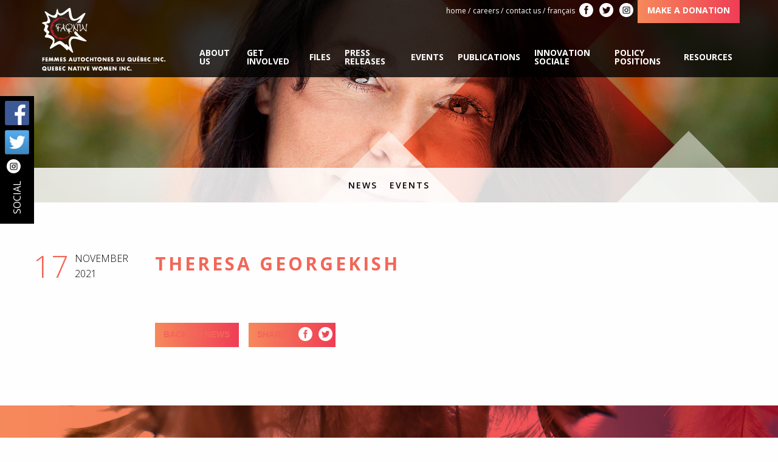

--- FILE ---
content_type: text/html; charset=UTF-8
request_url: https://faq-qnw.org/en/membres/theresa-georgekish/
body_size: 10387
content:
<!doctype html>

  <html class="no-js"  dir="ltr" lang="en-US"
	prefix="og: https://ogp.me/ns#" >

	<head>
		<meta charset="utf-8">

		<!-- Force IE to use the latest rendering engine available -->
		<meta http-equiv="X-UA-Compatible" content="IE=edge">

		<!-- Mobile Meta -->
		<meta name="viewport" content="width=device-width, initial-scale=1.0">
		<meta class="foundation-mq">

		<!-- If Site Icon isn't set in customizer -->
		
		<link rel="pingback" href="https://faq-qnw.org/xmlrpc.php">
    <link rel="stylesheet" type="text/css" href="https://faq-qnw.org/wp-content/themes/femmesautochtones/assets/js/slick/slick.css"/>

		<title>Theresa Georgekish | Femmes autochtones du Québec</title>

		<!-- All in One SEO 4.2.0 -->
		<meta name="robots" content="max-image-preview:large" />
		<link rel="canonical" href="https://faq-qnw.org/membres/theresa-georgekish/" />
		<meta property="og:locale" content="en_US" />
		<meta property="og:site_name" content="Femmes autochtones du Québec | Femmes autochtones du Québec" />
		<meta property="og:type" content="article" />
		<meta property="og:title" content="Theresa Georgekish | Femmes autochtones du Québec" />
		<meta property="og:url" content="https://faq-qnw.org/membres/theresa-georgekish/" />
		<meta property="article:published_time" content="2021-11-18T01:36:57+00:00" />
		<meta property="article:modified_time" content="2021-11-18T18:33:44+00:00" />
		<meta name="twitter:card" content="summary" />
		<meta name="twitter:title" content="Theresa Georgekish | Femmes autochtones du Québec" />
		<script type="application/ld+json" class="aioseo-schema">
			{"@context":"https:\/\/schema.org","@graph":[{"@type":"WebSite","@id":"https:\/\/faq-qnw.org\/en\/#website","url":"https:\/\/faq-qnw.org\/en\/","name":"Femmes autochtones du Qu\u00e9bec","description":"Femmes autochtones du Qu\u00e9bec","inLanguage":"en-US","publisher":{"@id":"https:\/\/faq-qnw.org\/en\/#organization"}},{"@type":"Organization","@id":"https:\/\/faq-qnw.org\/en\/#organization","name":"Femmes autochtones du Qu\u00e9bec","url":"https:\/\/faq-qnw.org\/en\/"},{"@type":"BreadcrumbList","@id":"https:\/\/faq-qnw.org\/en\/membres\/theresa-georgekish\/#breadcrumblist","itemListElement":[{"@type":"ListItem","@id":"https:\/\/faq-qnw.org\/en\/#listItem","position":1,"item":{"@type":"WebPage","@id":"https:\/\/faq-qnw.org\/en\/","name":"Home","description":"Femmes autochtones du Qu\u00e9bec","url":"https:\/\/faq-qnw.org\/en\/"},"nextItem":"https:\/\/faq-qnw.org\/en\/membres\/theresa-georgekish\/#listItem"},{"@type":"ListItem","@id":"https:\/\/faq-qnw.org\/en\/membres\/theresa-georgekish\/#listItem","position":2,"item":{"@type":"WebPage","@id":"https:\/\/faq-qnw.org\/en\/membres\/theresa-georgekish\/","name":"Theresa Georgekish","url":"https:\/\/faq-qnw.org\/en\/membres\/theresa-georgekish\/"},"previousItem":"https:\/\/faq-qnw.org\/en\/#listItem"}]},{"@type":"Person","@id":"https:\/\/faq-qnw.org\/en\/author\/comm\/#author","url":"https:\/\/faq-qnw.org\/en\/author\/comm\/","name":"how","image":{"@type":"ImageObject","@id":"https:\/\/faq-qnw.org\/en\/membres\/theresa-georgekish\/#authorImage","url":"https:\/\/secure.gravatar.com\/avatar\/f097bd5edcdd270b99a0abaca8c5e555?s=96&d=mm&r=g","width":96,"height":96,"caption":"how"}},{"@type":"WebPage","@id":"https:\/\/faq-qnw.org\/en\/membres\/theresa-georgekish\/#webpage","url":"https:\/\/faq-qnw.org\/en\/membres\/theresa-georgekish\/","name":"Theresa Georgekish | Femmes autochtones du Qu\u00e9bec","inLanguage":"en-US","isPartOf":{"@id":"https:\/\/faq-qnw.org\/en\/#website"},"breadcrumb":{"@id":"https:\/\/faq-qnw.org\/en\/membres\/theresa-georgekish\/#breadcrumblist"},"author":"https:\/\/faq-qnw.org\/en\/author\/comm\/#author","creator":"https:\/\/faq-qnw.org\/en\/author\/comm\/#author","datePublished":"2021-11-18T01:36:57-05:00","dateModified":"2021-11-18T18:33:44-05:00"}]}
		</script>
		<!-- All in One SEO -->

<link rel='dns-prefetch' href='//momentjs.com' />
<link rel='dns-prefetch' href='//cdnjs.cloudflare.com' />
<link rel='dns-prefetch' href='//use.fontawesome.com' />
<link rel='dns-prefetch' href='//s.w.org' />
<link rel="alternate" type="application/rss+xml" title="Femmes autochtones du Québec &raquo; Feed" href="https://faq-qnw.org/en/feed/" />
<link rel="alternate" type="application/rss+xml" title="Femmes autochtones du Québec &raquo; Comments Feed" href="https://faq-qnw.org/en/comments/feed/" />
		<!-- This site uses the Google Analytics by ExactMetrics plugin v7.10.1 - Using Analytics tracking - https://www.exactmetrics.com/ -->
		<!-- Note: ExactMetrics is not currently configured on this site. The site owner needs to authenticate with Google Analytics in the ExactMetrics settings panel. -->
					<!-- No UA code set -->
				<!-- / Google Analytics by ExactMetrics -->
		<script type="text/javascript">
window._wpemojiSettings = {"baseUrl":"https:\/\/s.w.org\/images\/core\/emoji\/13.1.0\/72x72\/","ext":".png","svgUrl":"https:\/\/s.w.org\/images\/core\/emoji\/13.1.0\/svg\/","svgExt":".svg","source":{"concatemoji":"https:\/\/faq-qnw.org\/wp-includes\/js\/wp-emoji-release.min.js?ver=5.9.12"}};
/*! This file is auto-generated */
!function(e,a,t){var n,r,o,i=a.createElement("canvas"),p=i.getContext&&i.getContext("2d");function s(e,t){var a=String.fromCharCode;p.clearRect(0,0,i.width,i.height),p.fillText(a.apply(this,e),0,0);e=i.toDataURL();return p.clearRect(0,0,i.width,i.height),p.fillText(a.apply(this,t),0,0),e===i.toDataURL()}function c(e){var t=a.createElement("script");t.src=e,t.defer=t.type="text/javascript",a.getElementsByTagName("head")[0].appendChild(t)}for(o=Array("flag","emoji"),t.supports={everything:!0,everythingExceptFlag:!0},r=0;r<o.length;r++)t.supports[o[r]]=function(e){if(!p||!p.fillText)return!1;switch(p.textBaseline="top",p.font="600 32px Arial",e){case"flag":return s([127987,65039,8205,9895,65039],[127987,65039,8203,9895,65039])?!1:!s([55356,56826,55356,56819],[55356,56826,8203,55356,56819])&&!s([55356,57332,56128,56423,56128,56418,56128,56421,56128,56430,56128,56423,56128,56447],[55356,57332,8203,56128,56423,8203,56128,56418,8203,56128,56421,8203,56128,56430,8203,56128,56423,8203,56128,56447]);case"emoji":return!s([10084,65039,8205,55357,56613],[10084,65039,8203,55357,56613])}return!1}(o[r]),t.supports.everything=t.supports.everything&&t.supports[o[r]],"flag"!==o[r]&&(t.supports.everythingExceptFlag=t.supports.everythingExceptFlag&&t.supports[o[r]]);t.supports.everythingExceptFlag=t.supports.everythingExceptFlag&&!t.supports.flag,t.DOMReady=!1,t.readyCallback=function(){t.DOMReady=!0},t.supports.everything||(n=function(){t.readyCallback()},a.addEventListener?(a.addEventListener("DOMContentLoaded",n,!1),e.addEventListener("load",n,!1)):(e.attachEvent("onload",n),a.attachEvent("onreadystatechange",function(){"complete"===a.readyState&&t.readyCallback()})),(n=t.source||{}).concatemoji?c(n.concatemoji):n.wpemoji&&n.twemoji&&(c(n.twemoji),c(n.wpemoji)))}(window,document,window._wpemojiSettings);
</script>
<style type="text/css">
img.wp-smiley,
img.emoji {
	display: inline !important;
	border: none !important;
	box-shadow: none !important;
	height: 1em !important;
	width: 1em !important;
	margin: 0 0.07em !important;
	vertical-align: -0.1em !important;
	background: none !important;
	padding: 0 !important;
}
</style>
	<link rel='stylesheet' id='wp-block-library-css'  href='https://faq-qnw.org/wp-includes/css/dist/block-library/style.min.css?ver=5.9.12' type='text/css' media='all' />
<style id='global-styles-inline-css' type='text/css'>
body{--wp--preset--color--black: #000000;--wp--preset--color--cyan-bluish-gray: #abb8c3;--wp--preset--color--white: #ffffff;--wp--preset--color--pale-pink: #f78da7;--wp--preset--color--vivid-red: #cf2e2e;--wp--preset--color--luminous-vivid-orange: #ff6900;--wp--preset--color--luminous-vivid-amber: #fcb900;--wp--preset--color--light-green-cyan: #7bdcb5;--wp--preset--color--vivid-green-cyan: #00d084;--wp--preset--color--pale-cyan-blue: #8ed1fc;--wp--preset--color--vivid-cyan-blue: #0693e3;--wp--preset--color--vivid-purple: #9b51e0;--wp--preset--gradient--vivid-cyan-blue-to-vivid-purple: linear-gradient(135deg,rgba(6,147,227,1) 0%,rgb(155,81,224) 100%);--wp--preset--gradient--light-green-cyan-to-vivid-green-cyan: linear-gradient(135deg,rgb(122,220,180) 0%,rgb(0,208,130) 100%);--wp--preset--gradient--luminous-vivid-amber-to-luminous-vivid-orange: linear-gradient(135deg,rgba(252,185,0,1) 0%,rgba(255,105,0,1) 100%);--wp--preset--gradient--luminous-vivid-orange-to-vivid-red: linear-gradient(135deg,rgba(255,105,0,1) 0%,rgb(207,46,46) 100%);--wp--preset--gradient--very-light-gray-to-cyan-bluish-gray: linear-gradient(135deg,rgb(238,238,238) 0%,rgb(169,184,195) 100%);--wp--preset--gradient--cool-to-warm-spectrum: linear-gradient(135deg,rgb(74,234,220) 0%,rgb(151,120,209) 20%,rgb(207,42,186) 40%,rgb(238,44,130) 60%,rgb(251,105,98) 80%,rgb(254,248,76) 100%);--wp--preset--gradient--blush-light-purple: linear-gradient(135deg,rgb(255,206,236) 0%,rgb(152,150,240) 100%);--wp--preset--gradient--blush-bordeaux: linear-gradient(135deg,rgb(254,205,165) 0%,rgb(254,45,45) 50%,rgb(107,0,62) 100%);--wp--preset--gradient--luminous-dusk: linear-gradient(135deg,rgb(255,203,112) 0%,rgb(199,81,192) 50%,rgb(65,88,208) 100%);--wp--preset--gradient--pale-ocean: linear-gradient(135deg,rgb(255,245,203) 0%,rgb(182,227,212) 50%,rgb(51,167,181) 100%);--wp--preset--gradient--electric-grass: linear-gradient(135deg,rgb(202,248,128) 0%,rgb(113,206,126) 100%);--wp--preset--gradient--midnight: linear-gradient(135deg,rgb(2,3,129) 0%,rgb(40,116,252) 100%);--wp--preset--duotone--dark-grayscale: url('#wp-duotone-dark-grayscale');--wp--preset--duotone--grayscale: url('#wp-duotone-grayscale');--wp--preset--duotone--purple-yellow: url('#wp-duotone-purple-yellow');--wp--preset--duotone--blue-red: url('#wp-duotone-blue-red');--wp--preset--duotone--midnight: url('#wp-duotone-midnight');--wp--preset--duotone--magenta-yellow: url('#wp-duotone-magenta-yellow');--wp--preset--duotone--purple-green: url('#wp-duotone-purple-green');--wp--preset--duotone--blue-orange: url('#wp-duotone-blue-orange');--wp--preset--font-size--small: 13px;--wp--preset--font-size--medium: 20px;--wp--preset--font-size--large: 36px;--wp--preset--font-size--x-large: 42px;}.has-black-color{color: var(--wp--preset--color--black) !important;}.has-cyan-bluish-gray-color{color: var(--wp--preset--color--cyan-bluish-gray) !important;}.has-white-color{color: var(--wp--preset--color--white) !important;}.has-pale-pink-color{color: var(--wp--preset--color--pale-pink) !important;}.has-vivid-red-color{color: var(--wp--preset--color--vivid-red) !important;}.has-luminous-vivid-orange-color{color: var(--wp--preset--color--luminous-vivid-orange) !important;}.has-luminous-vivid-amber-color{color: var(--wp--preset--color--luminous-vivid-amber) !important;}.has-light-green-cyan-color{color: var(--wp--preset--color--light-green-cyan) !important;}.has-vivid-green-cyan-color{color: var(--wp--preset--color--vivid-green-cyan) !important;}.has-pale-cyan-blue-color{color: var(--wp--preset--color--pale-cyan-blue) !important;}.has-vivid-cyan-blue-color{color: var(--wp--preset--color--vivid-cyan-blue) !important;}.has-vivid-purple-color{color: var(--wp--preset--color--vivid-purple) !important;}.has-black-background-color{background-color: var(--wp--preset--color--black) !important;}.has-cyan-bluish-gray-background-color{background-color: var(--wp--preset--color--cyan-bluish-gray) !important;}.has-white-background-color{background-color: var(--wp--preset--color--white) !important;}.has-pale-pink-background-color{background-color: var(--wp--preset--color--pale-pink) !important;}.has-vivid-red-background-color{background-color: var(--wp--preset--color--vivid-red) !important;}.has-luminous-vivid-orange-background-color{background-color: var(--wp--preset--color--luminous-vivid-orange) !important;}.has-luminous-vivid-amber-background-color{background-color: var(--wp--preset--color--luminous-vivid-amber) !important;}.has-light-green-cyan-background-color{background-color: var(--wp--preset--color--light-green-cyan) !important;}.has-vivid-green-cyan-background-color{background-color: var(--wp--preset--color--vivid-green-cyan) !important;}.has-pale-cyan-blue-background-color{background-color: var(--wp--preset--color--pale-cyan-blue) !important;}.has-vivid-cyan-blue-background-color{background-color: var(--wp--preset--color--vivid-cyan-blue) !important;}.has-vivid-purple-background-color{background-color: var(--wp--preset--color--vivid-purple) !important;}.has-black-border-color{border-color: var(--wp--preset--color--black) !important;}.has-cyan-bluish-gray-border-color{border-color: var(--wp--preset--color--cyan-bluish-gray) !important;}.has-white-border-color{border-color: var(--wp--preset--color--white) !important;}.has-pale-pink-border-color{border-color: var(--wp--preset--color--pale-pink) !important;}.has-vivid-red-border-color{border-color: var(--wp--preset--color--vivid-red) !important;}.has-luminous-vivid-orange-border-color{border-color: var(--wp--preset--color--luminous-vivid-orange) !important;}.has-luminous-vivid-amber-border-color{border-color: var(--wp--preset--color--luminous-vivid-amber) !important;}.has-light-green-cyan-border-color{border-color: var(--wp--preset--color--light-green-cyan) !important;}.has-vivid-green-cyan-border-color{border-color: var(--wp--preset--color--vivid-green-cyan) !important;}.has-pale-cyan-blue-border-color{border-color: var(--wp--preset--color--pale-cyan-blue) !important;}.has-vivid-cyan-blue-border-color{border-color: var(--wp--preset--color--vivid-cyan-blue) !important;}.has-vivid-purple-border-color{border-color: var(--wp--preset--color--vivid-purple) !important;}.has-vivid-cyan-blue-to-vivid-purple-gradient-background{background: var(--wp--preset--gradient--vivid-cyan-blue-to-vivid-purple) !important;}.has-light-green-cyan-to-vivid-green-cyan-gradient-background{background: var(--wp--preset--gradient--light-green-cyan-to-vivid-green-cyan) !important;}.has-luminous-vivid-amber-to-luminous-vivid-orange-gradient-background{background: var(--wp--preset--gradient--luminous-vivid-amber-to-luminous-vivid-orange) !important;}.has-luminous-vivid-orange-to-vivid-red-gradient-background{background: var(--wp--preset--gradient--luminous-vivid-orange-to-vivid-red) !important;}.has-very-light-gray-to-cyan-bluish-gray-gradient-background{background: var(--wp--preset--gradient--very-light-gray-to-cyan-bluish-gray) !important;}.has-cool-to-warm-spectrum-gradient-background{background: var(--wp--preset--gradient--cool-to-warm-spectrum) !important;}.has-blush-light-purple-gradient-background{background: var(--wp--preset--gradient--blush-light-purple) !important;}.has-blush-bordeaux-gradient-background{background: var(--wp--preset--gradient--blush-bordeaux) !important;}.has-luminous-dusk-gradient-background{background: var(--wp--preset--gradient--luminous-dusk) !important;}.has-pale-ocean-gradient-background{background: var(--wp--preset--gradient--pale-ocean) !important;}.has-electric-grass-gradient-background{background: var(--wp--preset--gradient--electric-grass) !important;}.has-midnight-gradient-background{background: var(--wp--preset--gradient--midnight) !important;}.has-small-font-size{font-size: var(--wp--preset--font-size--small) !important;}.has-medium-font-size{font-size: var(--wp--preset--font-size--medium) !important;}.has-large-font-size{font-size: var(--wp--preset--font-size--large) !important;}.has-x-large-font-size{font-size: var(--wp--preset--font-size--x-large) !important;}
</style>
<link rel='stylesheet' id='contact-form-7-css'  href='https://faq-qnw.org/wp-content/plugins/contact-form-7/includes/css/styles.css?ver=5.6.1' type='text/css' media='all' />
<link rel='stylesheet' id='bwg_fonts-css'  href='https://faq-qnw.org/wp-content/plugins/photo-gallery/css/bwg-fonts/fonts.css?ver=0.0.1' type='text/css' media='all' />
<link rel='stylesheet' id='sumoselect-css'  href='https://faq-qnw.org/wp-content/plugins/photo-gallery/css/sumoselect.min.css?ver=3.4.6' type='text/css' media='all' />
<link rel='stylesheet' id='mCustomScrollbar-css'  href='https://faq-qnw.org/wp-content/plugins/photo-gallery/css/jquery.mCustomScrollbar.min.css?ver=3.1.5' type='text/css' media='all' />
<link rel='stylesheet' id='bwg_googlefonts-css'  href='https://fonts.googleapis.com/css?family=Ubuntu&#038;subset=greek,latin,greek-ext,vietnamese,cyrillic-ext,latin-ext,cyrillic' type='text/css' media='all' />
<link rel='stylesheet' id='bwg_frontend-css'  href='https://faq-qnw.org/wp-content/plugins/photo-gallery/css/styles.min.css?ver=1.6.10' type='text/css' media='all' />
<link rel='stylesheet' id='tablesome-bundle-css'  href='https://faq-qnw.org/wp-content/plugins/tablesome/assets/bundles/public.bundle.css?ver=0.7.3' type='text/css' media='all' />
<link rel='stylesheet' id='quill-css-css'  href='https://faq-qnw.org/wp-content/plugins/tablesome/includes/lib/js/quilljs/quill.snow.css?ver=5.9.12' type='text/css' media='all' />
<link rel='stylesheet' id='dashicons-css'  href='https://faq-qnw.org/wp-includes/css/dashicons.min.css?ver=5.9.12' type='text/css' media='all' />
<link rel='stylesheet' id='uap-automator-css-css'  href='https://faq-qnw.org/wp-content/plugins/uncanny-automator/src/assets/legacy/css/automator.css?ver=3.9.1.1' type='text/css' media='all' />
<link rel='stylesheet' id='wpiu_wpiu-css'  href='https://faq-qnw.org/wp-content/plugins/wp-image-utils/css/wpiu.css?ver=0.3.4' type='text/css' media='all' />
<link rel='stylesheet' id='wpml-legacy-horizontal-list-0-css'  href='//faq-qnw.org/wp-content/plugins/sitepress-multilingual-cms/templates/language-switchers/legacy-list-horizontal/style.css?ver=1' type='text/css' media='all' />
<style id='wpml-legacy-horizontal-list-0-inline-css' type='text/css'>
.wpml-ls-statics-shortcode_actions{background-color:#ffffff;}.wpml-ls-statics-shortcode_actions, .wpml-ls-statics-shortcode_actions .wpml-ls-sub-menu, .wpml-ls-statics-shortcode_actions a {border-color:#cdcdcd;}.wpml-ls-statics-shortcode_actions a {color:#444444;background-color:#ffffff;}.wpml-ls-statics-shortcode_actions a:hover,.wpml-ls-statics-shortcode_actions a:focus {color:#000000;background-color:#eeeeee;}.wpml-ls-statics-shortcode_actions .wpml-ls-current-language>a {color:#444444;background-color:#ffffff;}.wpml-ls-statics-shortcode_actions .wpml-ls-current-language:hover>a, .wpml-ls-statics-shortcode_actions .wpml-ls-current-language>a:focus {color:#000000;background-color:#eeeeee;}
</style>
<link rel='stylesheet' id='font-awesome-official-css'  href='https://use.fontawesome.com/releases/v6.4.0/css/all.css' type='text/css' media='all' integrity="sha384-iw3OoTErCYJJB9mCa8LNS2hbsQ7M3C0EpIsO/H5+EGAkPGc6rk+V8i04oW/K5xq0" crossorigin="anonymous" />
<link rel='stylesheet' id='cf7cf-style-css'  href='https://faq-qnw.org/wp-content/plugins/cf7-conditional-fields/style.css?ver=2.2.9' type='text/css' media='all' />
<link rel='stylesheet' id='motion-ui-css-css'  href='https://faq-qnw.org/wp-content/themes/femmesautochtones/vendor/motion-ui/dist/motion-ui.min.css?ver=5.9.12' type='text/css' media='all' />
<link rel='stylesheet' id='foundation-css-css'  href='https://faq-qnw.org/wp-content/themes/femmesautochtones/vendor/foundation-sites/dist/foundation.min.css?ver=5.9.12' type='text/css' media='all' />
<link rel='stylesheet' id='owl-css-css'  href='https://faq-qnw.org/wp-content/themes/femmesautochtones/assets/css/owl/owl.carousel.min.css?ver=5.9.12' type='text/css' media='all' />
<link rel='stylesheet' id='feather-css-css'  href='https://faq-qnw.org/wp-content/themes/femmesautochtones/assets/css/featherlight.min.css?ver=5.9.12' type='text/css' media='all' />
<link rel='stylesheet' id='site-css-css'  href='https://faq-qnw.org/wp-content/themes/femmesautochtones/assets/css/style.css?ver=20180626' type='text/css' media='all' />
<link rel='stylesheet' id='fullcalendar-css-css'  href='https://cdnjs.cloudflare.com/ajax/libs/fullcalendar/3.4.0/fullcalendar.min.css?ver=5.9.12' type='text/css' media='all' />
<link rel='stylesheet' id='font-awesome-official-v4shim-css'  href='https://use.fontawesome.com/releases/v6.4.0/css/v4-shims.css' type='text/css' media='all' integrity="sha384-TjXU13dTMPo+5ZlOUI1IGXvpmajjoetPqbUJqTx+uZ1bGwylKHNEItuVe/mg/H6l" crossorigin="anonymous" />
<script type='text/javascript' src='https://faq-qnw.org/wp-includes/js/jquery/jquery.min.js?ver=3.6.0' id='jquery-core-js'></script>
<script type='text/javascript' src='https://faq-qnw.org/wp-includes/js/jquery/jquery-migrate.min.js?ver=3.3.2' id='jquery-migrate-js'></script>
<script type='text/javascript' src='https://faq-qnw.org/wp-content/plugins/photo-gallery/js/jquery.sumoselect.min.js?ver=3.4.6' id='sumoselect-js'></script>
<script type='text/javascript' src='https://faq-qnw.org/wp-content/plugins/photo-gallery/js/jquery.mobile.min.js?ver=1.4.5' id='jquery-mobile-js'></script>
<script type='text/javascript' src='https://faq-qnw.org/wp-content/plugins/photo-gallery/js/jquery.mCustomScrollbar.concat.min.js?ver=3.1.5' id='mCustomScrollbar-js'></script>
<script type='text/javascript' src='https://faq-qnw.org/wp-content/plugins/photo-gallery/js/jquery.fullscreen.min.js?ver=0.6.0' id='jquery-fullscreen-js'></script>
<script type='text/javascript' id='bwg_frontend-js-extra'>
/* <![CDATA[ */
var bwg_objectsL10n = {"bwg_field_required":"field is required.","bwg_mail_validation":"This is not a valid email address.","bwg_search_result":"There are no images matching your search.","bwg_select_tag":"Select Tag","bwg_order_by":"Order By","bwg_search":"Search","bwg_show_ecommerce":"Show Ecommerce","bwg_hide_ecommerce":"Hide Ecommerce","bwg_show_comments":"Show Comments","bwg_hide_comments":"Hide Comments","bwg_restore":"Restore","bwg_maximize":"Maximize","bwg_fullscreen":"Fullscreen","bwg_exit_fullscreen":"Exit Fullscreen","bwg_search_tag":"SEARCH...","bwg_tag_no_match":"No tags found","bwg_all_tags_selected":"All tags selected","bwg_tags_selected":"tags selected","play":"Play","pause":"Pause","is_pro":"","bwg_play":"Play","bwg_pause":"Pause","bwg_hide_info":"Hide info","bwg_show_info":"Show info","bwg_hide_rating":"Hide rating","bwg_show_rating":"Show rating","ok":"Ok","cancel":"Cancel","select_all":"Select all","lazy_load":"0","lazy_loader":"https:\/\/faq-qnw.org\/wp-content\/plugins\/photo-gallery\/images\/ajax_loader.png","front_ajax":"0","bwg_tag_see_all":"see all tags","bwg_tag_see_less":"see less tags"};
/* ]]> */
</script>
<script type='text/javascript' src='https://faq-qnw.org/wp-content/plugins/photo-gallery/js/scripts.min.js?ver=1.6.10' id='bwg_frontend-js'></script>
<script type='text/javascript' id='tablesome-bundle-js-extra'>
/* <![CDATA[ */
var tablesome_ajax_object = {"nonce":"57c8c03846","ajax_url":"https:\/\/faq-qnw.org\/wp-admin\/admin-ajax.php","rest_nonce":"cf64dc7d84","edit_table_url":"https:\/\/faq-qnw.org\/wp-admin\/edit.php?post_type=tablesome_cpt&action=edit&post=0&page=tablesome_admin_page","api_endpoints":{"prefix":"https:\/\/faq-qnw.org\/wp-json\/tablesome\/v1\/tables\/","create_or_update_table":"https:\/\/faq-qnw.org\/wp-json\/tablesome\/v1\/tables","import_records":"https:\/\/faq-qnw.org\/wp-json\/tablesome\/v1\/tables\/import","store_api_key":"https:\/\/faq-qnw.org\/wp-json\/tablesome\/v1\/tablesome-api-keys\/"}};
var tablesome_settings = {"rowLimit":"10000","columnLimit":"25","numOfRecordsPerPage":"10","showSNoColumn":"","search":"1","hideColumns":"","filter":"","sort":"1","mobile_layout_mode":"stack-mode","customStyle":"","date_format":"MMMM d, yyyy","sticky_first_column":"","add_new_link":"https:\/\/faq-qnw.org\/wp-admin\/edit.php?post_type=tablesome_cpt&page=tablesome_admin_page"};
var translation_strings = {"first":"First","previous":"Previous","next":"Next","last":"Last","sort_ascending":"Sort Ascending","sort_descending":"Sort Descending","insert_left":"Insert left","insert_right":"Insert Right","duplicate":"Duplicate","delete":"Delete","serial_number":"S.No","search_placeholder":"Type to Search ...","filter":"FILTER","add_a_filter":"Add a Filter","filter_placeholder":"Type to filter ...","column_placeholder":"Column name...","export_table":"Export Table","export_table_header":"Export Table as","export_table_csv":"CSV (.csv)","export_table_excel":"Excel (.xlsx)","export_table_pdf":"PDF (.pdf)","format_type":"Format Type","basic":"Basic","import_table":"Import Table","add_new_table":"Add New Table","enter_table_id_alert":"Please enter the tablesome table id","loading":"Loading..."};
var tablesome_fs = {"plan":"free","trial_url":"https:\/\/faq-qnw.org\/wp-admin\/edit.php?post_type=tablesome_cpt&billing_cycle=annual&trial=true&page=tablesome-pricing"};
/* ]]> */
</script>
<script type='text/javascript' src='https://faq-qnw.org/wp-content/plugins/tablesome/assets/bundles/public.bundle.js?ver=0.7.3' id='tablesome-bundle-js'></script>
<link rel="https://api.w.org/" href="https://faq-qnw.org/wp-json/" /><link rel='shortlink' href='https://faq-qnw.org/en/?p=4582' />
<link rel="alternate" type="application/json+oembed" href="https://faq-qnw.org/wp-json/oembed/1.0/embed?url=https%3A%2F%2Ffaq-qnw.org%2Fen%2Fmembres%2Ftheresa-georgekish%2F" />
<link rel="alternate" type="text/xml+oembed" href="https://faq-qnw.org/wp-json/oembed/1.0/embed?url=https%3A%2F%2Ffaq-qnw.org%2Fen%2Fmembres%2Ftheresa-georgekish%2F&#038;format=xml" />
<meta name="generator" content="WPML ver:4.2.9 stt:1,4;" />
<style type="text/css">.tablesome__table.tablesome__table--customStyle .tablesome__row .tablesome__column{border-width:1px;border-color:#dddddd;border-style:solid;}.tablesome__table.tablesome__table--customStyle .tablesome__row .tablesome__column{background-color:#1d1f20;}.tablesome__table.tablesome__table--customStyle .tablesome__row .tablesome__column{font-family:"Trebuchet MS";color:#ffffff;font-style:normal;text-align:left;text-transform:none;font-size:16px;line-height:20px;letter-spacing:0px;}.tablesome__table.tablesome__table--customStyle .tablesome__row > .tablesome__cell{background-color:#ffffff;}.tablesome__table.tablesome__table--customStyle .tablesome__row:nth-child(even) > .tablesome__cell{background-color:#f2f2f2;}.tablesome__table.tablesome__table--customStyle .tablesome__row .tablesome__cell{border-width:1px;border-color:#dddddd;border-style:solid;}.tablesome__table.tablesome__table--customStyle .tablesome__row .tablesome__cell{font-family:"Trebuchet MS";color:#000000;font-style:normal;text-align:left;text-transform:none;font-size:16px;line-height:20px;letter-spacing:0px;}</style><link rel="icon" href="https://faq-qnw.org/wp-content/uploads/2016/07/logo.png" sizes="32x32" />
<link rel="icon" href="https://faq-qnw.org/wp-content/uploads/2016/07/logo.png" sizes="192x192" />
<link rel="apple-touch-icon" href="https://faq-qnw.org/wp-content/uploads/2016/07/logo.png" />
<meta name="msapplication-TileImage" content="https://faq-qnw.org/wp-content/uploads/2016/07/logo.png" />

		<!-- Drop Google Analytics here -->
		<!-- end analytics -->
			<!-- Google Analytics -->
<script>
(function(i,s,o,g,r,a,m){i['GoogleAnalyticsObject']=r;i[r]=i[r]||function(){
(i[r].q=i[r].q||[]).push(arguments)},i[r].l=1*new Date();a=s.createElement(o),
m=s.getElementsByTagName(o)[0];a.async=1;a.src=g;m.parentNode.insertBefore(a,m)
})(window,document,'script','https://www.google-analytics.com/analytics.js','ga');

ga('create', 'UA-96879480-1', 'auto');
ga('send', 'pageview');
</script>
<!-- End Google Analytics -->
	</head>

	<!-- Uncomment this line if using the Off-Canvas Menu -->

	<body data-rsssl=1 class="membres-template-default single single-membres postid-4582" id="lang-en">

		<div class="off-canvas-wrapper">

			<div class="off-canvas-wrapper-inner" data-off-canvas-wrapper>

				<div class="off-canvas position-right" id="off-canvas" data-off-canvas data-position="right">
	<ul id="menu-main-navigation" class="vertical menu" data-accordion-menu><li id="menu-item-48" class="menu-item menu-item-type-post_type menu-item-object-page menu-item-48"><a href="https://faq-qnw.org/en/about-us/">About us</a></li>
<li id="menu-item-90" class="menu-item menu-item-type-post_type menu-item-object-page menu-item-90"><a href="https://faq-qnw.org/en/get-involved/">Get Involved</a></li>
<li id="menu-item-6261" class="menu-item menu-item-type-post_type menu-item-object-page menu-item-has-children menu-item-6261"><a href="https://faq-qnw.org/en/projects/">Files</a>
<ul class="vertical menu">
	<li id="menu-item-2681" class="menu-item menu-item-type-post_type menu-item-object-page menu-item-2681"><a href="https://faq-qnw.org/en/projects/sante/">Health</a></li>
	<li id="menu-item-2680" class="menu-item menu-item-type-post_type menu-item-object-page menu-item-2680"><a href="https://faq-qnw.org/en/projects/non-violence/">Non-violence</a></li>
	<li id="menu-item-2676" class="menu-item menu-item-type-post_type menu-item-object-page menu-item-2676"><a href="https://faq-qnw.org/en/projects/justice-2/">Justice</a></li>
	<li id="menu-item-4364" class="menu-item menu-item-type-post_type menu-item-object-page menu-item-4364"><a href="https://faq-qnw.org/en/projects/systemic-racism/">Systemic Racism</a></li>
	<li id="menu-item-2678" class="menu-item menu-item-type-post_type menu-item-object-page menu-item-2678"><a href="https://faq-qnw.org/en/projects/jeunesse/">Youth</a></li>
	<li id="menu-item-2682" class="menu-item menu-item-type-post_type menu-item-object-page menu-item-2682"><a href="https://faq-qnw.org/en/projects/relation-internationale/">Law and policy analyst</a></li>
	<li id="menu-item-6887" class="menu-item menu-item-type-post_type menu-item-object-page menu-item-6887"><a href="https://faq-qnw.org/en/projects/2slgbtqqia/">2SLGBTQQIA+</a></li>
</ul>
</li>
<li id="menu-item-88" class="menu-item menu-item-type-post_type menu-item-object-page menu-item-88"><a href="https://faq-qnw.org/en/news/">Press releases</a></li>
<li id="menu-item-4355" class="menu-item menu-item-type-post_type menu-item-object-page menu-item-has-children menu-item-4355"><a href="https://faq-qnw.org/en/upcoming-events/">Events</a>
<ul class="vertical menu">
	<li id="menu-item-4357" class="menu-item menu-item-type-post_type menu-item-object-page menu-item-4357"><a href="https://faq-qnw.org/en/upcoming-events/">Upcoming events</a></li>
	<li id="menu-item-4356" class="menu-item menu-item-type-post_type menu-item-object-page menu-item-4356"><a href="https://faq-qnw.org/en/events/">Past events</a></li>
</ul>
</li>
<li id="menu-item-86" class="menu-item menu-item-type-post_type menu-item-object-page menu-item-has-children menu-item-86"><a href="https://faq-qnw.org/en/publications/">Publications</a>
<ul class="vertical menu">
	<li id="menu-item-5141" class="menu-item menu-item-type-post_type menu-item-object-page menu-item-5141"><a href="https://faq-qnw.org/en/annual-reports/">Annual Reports</a></li>
</ul>
</li>
<li id="menu-item-6263" class="menu-item menu-item-type-custom menu-item-object-custom menu-item-has-children menu-item-6263"><a href="https://faq-qnw.org/en/#">Innovation Sociale</a>
<ul class="vertical menu">
	<li id="menu-item-6264" class="menu-item menu-item-type-custom menu-item-object-custom menu-item-6264"><a href="https://faq-qnw.org/ecole-dete/">Écoles D&#8217;été</a></li>
</ul>
</li>
<li id="menu-item-4354" class="menu-item menu-item-type-post_type menu-item-object-page menu-item-4354"><a href="https://faq-qnw.org/en/policy-positions/">Policy positions</a></li>
<li id="menu-item-2102" class="heal_nav menu-item menu-item-type-post_type menu-item-object-page menu-item-has-children menu-item-2102"><a href="https://faq-qnw.org/en/we-heal-together/">Resources</a>
<ul class="vertical menu">
	<li id="menu-item-4343" class="menu-item menu-item-type-post_type menu-item-object-page menu-item-4343"><a href="https://faq-qnw.org/en/we-heal-together/">We heal together</a></li>
	<li id="menu-item-4345" class="menu-item menu-item-type-custom menu-item-object-custom menu-item-4345"><a href="https://faq-qnw.org/faq-paille-class-action">FAQ-Paillé Class Action</a></li>
	<li id="menu-item-4346" class="menu-item menu-item-type-post_type menu-item-object-page menu-item-4346"><a href="https://faq-qnw.org/en/external-organisations/">External Organisations</a></li>
</ul>
</li>
</ul></div>
				<div class="off-canvas-content" data-off-canvas-content>

					<header class="header" role="banner">

						 <!-- This navs will be applied to the topbar, above all content
							  To see additional nav styles, visit the /parts directory -->
						 
<div class="title-bar" data-responsive-toggle="top-bar-menu" data-hide-for="medium">
  <button class="menu-icon" type="button" data-toggle></button>
  <div class="title-bar-title"></div>
  <div class="float-right">
  	<ul id="top-bar-secondary-menu" class="mobile-right-menu">
		<li><a href="https://faq-qnw.org/en/">home</a> /</li>
		<li style="display:none;"><a class="membership" href="#">membership</a> /
			<div class="member-dropdown">
				<form class="submit-membership" action="https://faq-qnw.org/en/membership" method="post" accept-charset="utf-8">
					<input type="text" name="username" placeholder="Username">
					<input type="password" name="password" placeholder="Password">
					<a class="login-member-text" href="https://faq-qnw.org/wp-login.php?action=lostpassword">Did you forget your username or password?</a><br><br>
					<a class="login-member-text" href="https://faq-qnw.org/be-active" You are not a member?</a><br>
					<input class="black-button" type="submit" name="member-form" value="Sign in">
				</form>
			</div>
		</li>
    <li>				<a href="https://faq-qnw.org/en//en/careers">careers </a>/
					</li>
		<li>				<a href="https://faq-qnw.org/en//en/contact-us">contact us </a>/
					</li>
		<li><a href="https://faq-qnw.org/membres/theresa-georgekish/">français</a></li>
	</ul>
  </div>
</div>
<div id="fixed-header" class="large-12 columns no-padding-column">
	<div class="row">
		<div class="large-12 columns">
			<div class="top-bar" id="top-bar-menu">
				<div class="top-bar-left show-for-medium">
					<ul class="menu">
						<li><a href="https://faq-qnw.org/en/" class="logo-header"></a></li>
					</ul>
				</div>
				<div class="header-right-container">
					<div class="top-bar-right top-bar-right-top">
						<ul id="top-bar-secondary-menu">
							<li><a href="https://faq-qnw.org/en/">home</a> /</li>
							<li style="display:none;"><a class="membership" href="#">membership</a> /
								<div class="member-dropdown">

									<form class="submit-membership" action="/en/membership" method="post" accept-charset="utf-8">
										<input type="text" name="username" placeholder="Username">
										<input type="password" name="password" placeholder="Password">
										<a class="login-member-text" href="https://faq-qnw.org/wp-login.php?action=lostpassword">Did you forget your username or password?</a><br><br>
										<a class="login-member-text" href="https://faq-qnw.org/be-active">You are not a member?</a><br>
										<input class="black-button" type="submit" name="member-form" value="Sign in">
									</form>
								</div>
							</li>
              <li>          				<a href="https://faq-qnw.org/en//en/careers">careers </a>/
          			          		</li>
							<li>									<a href="https://faq-qnw.org/en//en/contact-us">contact us </a>/
								</li>
							<li><a href="https://faq-qnw.org/membres/theresa-georgekish/">français</a></li>
							<li><a href="https://www.facebook.com/FAQQNW" class="facebook-icon-header" target="_blank"></a></li>
							<li><a href="https://twitter.com/FAQQNW" class="twitter-icon-header" target="_blank"></a></li>
							<li><a href="https://www.instagram.com/faqqnw/" class="instagram-icon-header" target="_blank"></a></li>
							<li>
								<a href="https://faq-qnw.org/en/donate/" class="donate-button">MAKE A DONATION</a>
							</li>
						</ul>
					</div>
					<div class="top-bar-right top-bar-right-bottom">
						<ul id="menu-main-navigation-1" class="vertical medium-horizontal menu" data-responsive-menu="accordion medium-dropdown"><li class="menu-item menu-item-type-post_type menu-item-object-page menu-item-48"><a href="https://faq-qnw.org/en/about-us/">About us</a></li>
<li class="menu-item menu-item-type-post_type menu-item-object-page menu-item-90"><a href="https://faq-qnw.org/en/get-involved/">Get Involved</a></li>
<li class="menu-item menu-item-type-post_type menu-item-object-page menu-item-has-children menu-item-6261"><a href="https://faq-qnw.org/en/projects/">Files</a>
<ul class="menu">
	<li class="menu-item menu-item-type-post_type menu-item-object-page menu-item-2681"><a href="https://faq-qnw.org/en/projects/sante/">Health</a></li>
	<li class="menu-item menu-item-type-post_type menu-item-object-page menu-item-2680"><a href="https://faq-qnw.org/en/projects/non-violence/">Non-violence</a></li>
	<li class="menu-item menu-item-type-post_type menu-item-object-page menu-item-2676"><a href="https://faq-qnw.org/en/projects/justice-2/">Justice</a></li>
	<li class="menu-item menu-item-type-post_type menu-item-object-page menu-item-4364"><a href="https://faq-qnw.org/en/projects/systemic-racism/">Systemic Racism</a></li>
	<li class="menu-item menu-item-type-post_type menu-item-object-page menu-item-2678"><a href="https://faq-qnw.org/en/projects/jeunesse/">Youth</a></li>
	<li class="menu-item menu-item-type-post_type menu-item-object-page menu-item-2682"><a href="https://faq-qnw.org/en/projects/relation-internationale/">Law and policy analyst</a></li>
	<li class="menu-item menu-item-type-post_type menu-item-object-page menu-item-6887"><a href="https://faq-qnw.org/en/projects/2slgbtqqia/">2SLGBTQQIA+</a></li>
</ul>
</li>
<li class="menu-item menu-item-type-post_type menu-item-object-page menu-item-88"><a href="https://faq-qnw.org/en/news/">Press releases</a></li>
<li class="menu-item menu-item-type-post_type menu-item-object-page menu-item-has-children menu-item-4355"><a href="https://faq-qnw.org/en/upcoming-events/">Events</a>
<ul class="menu">
	<li class="menu-item menu-item-type-post_type menu-item-object-page menu-item-4357"><a href="https://faq-qnw.org/en/upcoming-events/">Upcoming events</a></li>
	<li class="menu-item menu-item-type-post_type menu-item-object-page menu-item-4356"><a href="https://faq-qnw.org/en/events/">Past events</a></li>
</ul>
</li>
<li class="menu-item menu-item-type-post_type menu-item-object-page menu-item-has-children menu-item-86"><a href="https://faq-qnw.org/en/publications/">Publications</a>
<ul class="menu">
	<li class="menu-item menu-item-type-post_type menu-item-object-page menu-item-5141"><a href="https://faq-qnw.org/en/annual-reports/">Annual Reports</a></li>
</ul>
</li>
<li class="menu-item menu-item-type-custom menu-item-object-custom menu-item-has-children menu-item-6263"><a href="https://faq-qnw.org/en/#">Innovation Sociale</a>
<ul class="menu">
	<li class="menu-item menu-item-type-custom menu-item-object-custom menu-item-6264"><a href="https://faq-qnw.org/ecole-dete/">Écoles D&#8217;été</a></li>
</ul>
</li>
<li class="menu-item menu-item-type-post_type menu-item-object-page menu-item-4354"><a href="https://faq-qnw.org/en/policy-positions/">Policy positions</a></li>
<li class="heal_nav menu-item menu-item-type-post_type menu-item-object-page menu-item-has-children menu-item-2102"><a href="https://faq-qnw.org/en/we-heal-together/">Resources</a>
<ul class="menu">
	<li class="menu-item menu-item-type-post_type menu-item-object-page menu-item-4343"><a href="https://faq-qnw.org/en/we-heal-together/">We heal together</a></li>
	<li class="menu-item menu-item-type-custom menu-item-object-custom menu-item-4345"><a href="https://faq-qnw.org/faq-paille-class-action">FAQ-Paillé Class Action</a></li>
	<li class="menu-item menu-item-type-post_type menu-item-object-page menu-item-4346"><a href="https://faq-qnw.org/en/external-organisations/">External Organisations</a></li>
</ul>
</li>
</ul>					</div>
				</div>


			</div>
		</div>
	</div>
</div>

<div id="left-social-bar">
	<ul>
		<li><a href="https://www.facebook.com/FAQQNW" class="left-bar-facebook" target="_blank"></a></li>
		<li><a href="https://twitter.com/FAQQNW" class="left-bar-twitter" target="_blank"></a></li>
		<li><a href="https://www.instagram.com/faqqnw/" class="instagram-icon-header" target="_blank"></a></li>
	</ul>
	<p>SOCIAL</p>
</div>

					</header> <!-- end .header -->

<div class="header-image-single">

</div>
<div id="anchor-menu">
  <div class="row">
    <div class="large-12 columns text-center">
       <ul>
        <li><a href="http://site-dev.ca/1955/news#actualites">NEWS</a></li>
        <li><a href="http://site-dev.ca/1955/news#evenements">EVENTS</a></li>
      </ul>
    </div>
  </div>
</div>

<div class="large-12 columns no-padding-column single-content mobile-center">
	<div class="row">
	</div>
	<div class="row">
		<div class="large-2 columns">
					        <span class="day float-left">17</span>
		        <span class="month">November</span><br>
		        <span class="year">2021</span>
		</div>
		<div class="large-10 columns">
			<h2 class="pink-link">Theresa Georgekish</h2>
						<br>
			<div class="space">
				
			</div>
			<div class="float-left">
		        		          <a href="https://faq-qnw.org/news" class="button gradient-button float-left back-article float-left">BACK TO NEWS</a>
		        			</div>
			<div class="share-single gradient-button float-left">
		        		          <a href="#" class="button float-left">SHARE</a>
		        				<a href="http://www.facebook.com/sharer.php?u=https://faq-qnw.org/en/membres/theresa-georgekish/&amp;t=Theresa Georgekish" target="_blank" class="facebook-icon-header float-left"></a>
				<a href="http://twitter.com/home/?status=Theresa Georgekish - https://faq-qnw.org/en/membres/theresa-georgekish/" target="_blank" class="twitter-icon-header float-left"></a>
			</div>
		</div>
	</div>

</div>
<script>
	jQuery(document).ready(function(){
		if(jQuery('body').hasClass('single-news')){
			console.log('Single news');
			if(jQuery('body').is('#lang-en')){
				jQuery('.back-article').text('BACK TO NEWS');
			}else{
				jQuery('.back-article').text('RETOUR AUX ARTICLES');
			}
			
		}else if(jQuery('body').hasClass('single-evenements')){
			console.log('Single events');
			if(jQuery('body').is('#lang-en')){
				jQuery('.back-article').text('BACK TO EVENTS');
			}else{
				jQuery('.back-article').text('RETOUR AUX ÉVÈNEMENTS');
			}
			
		}
	});
</script>

																		<div class="large-12 columns no-padding-column donate-section">
							    <div class="row">
							      <div class="large-12 columns no-padding-column text-center">
							        <h2>MAKE A DONATION</h2>
							        <p>SHOW YOUR SUPPORT FOR QUEBEC NATIVE WOMEN<br>BY MAKING A DONATION TODAY.							        </p>
							        <a href="https://faq-qnw.org/en/donate/" class="button white-button">MAKE A DONATION</a>							      </div>
							    </div>

							    <div class="row master-container-arrow">
							      <div class="large-12 columns container-arrow">
							        <div class="down-arrow-black">

							        </div>
							      </div>
							    </div>
							</div>
						
							 <div class="large-12 columns no-padding-column newsletter-inside">
							    <div class="row" data-equalizer>
							      <div class="large-6 columns text-center special-padding contact-col" data-equalizer-watch>
							        <h2>CONTACT US</h2>
							        <p>FOR ANY QUESTIONS OR COMMENTS, CONTACT US NOW AND WE'LL GET BACK TO YOU AS SOON AS POSSIBLE.</p>
																		          <a href="https://faq-qnw.org/en/contact-us" class="button gradient-button bold-button">CONTACT US</a>
							        							      </div>
							      <div class="large-6 columns text-center special-padding" data-equalizer-watch>
							      	<img class="newsletter-image" src="https://faq-qnw.org/wp-content/themes/femmesautochtones/assets/images/infolettre-text-white-en.png" alt="" />
							        <form action="//faq-qnw.us13.list-manage.com/subscribe/post?u=90522c25e8a4b60a58a9eb056&amp;id=dcb4d57987" method="post" id="mc-embedded-subscribe-form" name="mc-embedded-subscribe-form" class="validate newsletter-inside-form" target="_blank" novalidate>
									    <div id="mc_embed_signup_scroll">
											<div class="mc-field-group">
											</label>
												<input type="email" value="" name="EMAIL" class="required email float-left" id="mce-EMAIL" placeholder="Email">

											</div>
											<div id="mce-responses" class="clear">
										    <div class="response" id="mce-error-response" style="display:none"></div>
										    <div class="response" id="mce-success-response" style="display:none"></div>
										  </div>
											    <div style="position: absolute; left: -5000px;" aria-hidden="true"><input type="text" name="b_90522c25e8a4b60a58a9eb056_dcb4d57987" tabindex="-1" value=""></div>
											    <div class="clear">
											    	<input type="submit" value="Send" name="subscribe" id="mc-embedded-subscribe" class="gradient-button bold-button button">											    </div>
									    </div>
									</form>
									<script type='text/javascript' src='//s3.amazonaws.com/downloads.mailchimp.com/js/mc-validate.js'></script><script type='text/javascript'>(function($) {window.fnames = new Array(); window.ftypes = new Array();fnames[0]='EMAIL';ftypes[0]='email';fnames[1]='FNAME';ftypes[1]='text';fnames[2]='LNAME';ftypes[2]='text';}(jQuery));var $mcj = jQuery.noConflict(true);</script>
<!--End mc_embed_signup-->
							      </div>
							    </div>
							    <div class="row master-container-arrow">
							      <div class="large-12 columns container-arrow">
							        <div class="down-arrow-black">

							        </div>
							      </div>
							    </div>
							</div>
										<footer class="footer" role="contentinfo">
						<div id="inner-footer" class="row">
							<div class="large-12 medium-12 columns text-center">
																	<a href="http://onaki.ca/en" target="_blank">
																<img class="onaki-logo" src="https://faq-qnw.org/wp-content/themes/femmesautochtones/assets/images/onaki-logo.png" alt=""></a>
								<p class="onaki-text">has created this website with inspiration !</p>
								<p class="source-org copyright">&copy; 2026. Quebec Native Women. All rights reserved.</p>
							</div>
						</div> <!-- end #inner-footer -->
					</footer> <!-- end .footer -->
				</div>  <!-- end .main-content -->
			</div> <!-- end .off-canvas-wrapper-inner -->
		</div> <!-- end .off-canvas-wrapper -->
		<script type='text/javascript' src='https://faq-qnw.org/wp-includes/js/dist/vendor/regenerator-runtime.min.js?ver=0.13.9' id='regenerator-runtime-js'></script>
<script type='text/javascript' src='https://faq-qnw.org/wp-includes/js/dist/vendor/wp-polyfill.min.js?ver=3.15.0' id='wp-polyfill-js'></script>
<script type='text/javascript' id='contact-form-7-js-extra'>
/* <![CDATA[ */
var wpcf7 = {"api":{"root":"https:\/\/faq-qnw.org\/wp-json\/","namespace":"contact-form-7\/v1"}};
/* ]]> */
</script>
<script type='text/javascript' src='https://faq-qnw.org/wp-content/plugins/contact-form-7/includes/js/index.js?ver=5.6.1' id='contact-form-7-js'></script>
<script type='text/javascript' src='https://faq-qnw.org/wp-content/plugins/tablesome/includes/lib/js/quilljs/quill.min.js?ver=0.7.3' id='quilljs-js'></script>
<script type='text/javascript' src='https://faq-qnw.org/wp-content/plugins/tablesome/includes/lib/js/svelte-dnd-action/svelte-dnd-action.min.js?ver=0.7.3' id='svelte-dnd-action-js'></script>
<script type='text/javascript' id='wpcf7cf-scripts-js-extra'>
/* <![CDATA[ */
var wpcf7cf_global_settings = {"ajaxurl":"https:\/\/faq-qnw.org\/wp-admin\/admin-ajax.php"};
/* ]]> */
</script>
<script type='text/javascript' src='https://faq-qnw.org/wp-content/plugins/cf7-conditional-fields/js/scripts.js?ver=2.2.9' id='wpcf7cf-scripts-js'></script>
<script type='text/javascript' src='https://faq-qnw.org/wp-content/themes/femmesautochtones/vendor/what-input/what-input.min.js?ver=5.9.12' id='what-input-js'></script>
<script type='text/javascript' src='https://faq-qnw.org/wp-content/themes/femmesautochtones/vendor/foundation-sites/dist/foundation.min.js?ver=6.0' id='foundation-js-js'></script>
<script type='text/javascript' src='https://faq-qnw.org/wp-content/themes/femmesautochtones/assets/js/featherlight.min.js?ver=5.9.12' id='feather-js-js'></script>
<script type='text/javascript' src='https://faq-qnw.org/wp-content/themes/femmesautochtones/assets/js/owl.carousel.min.js?ver=5.9.12' id='owl-js-js'></script>
<script type='text/javascript' src='https://momentjs.com/downloads/moment.min.js?ver=5.9.12' id='moment-js-js'></script>
<script type='text/javascript' src='https://cdnjs.cloudflare.com/ajax/libs/fullcalendar/3.4.0/fullcalendar.min.js?ver=5.9.12' id='fullcalendar-js-js'></script>
<script type='text/javascript' src='https://faq-qnw.org/wp-content/themes/femmesautochtones/assets/js/fullcalendar-3.4.0/locale-all.js?ver=5.9.12' id='locale-js-js'></script>
<script type='text/javascript' src='https://faq-qnw.org/wp-content/themes/femmesautochtones/assets/js/scripts.js?ver=5.9.12' id='site-js-js'></script>
		<script type="text/javascript" src="https://faq-qnw.org/wp-content/themes/femmesautochtones/assets/js/slick/slick.min.js"></script>
				<script>
		function myFunction() {
		    var input, filter, ul, li, a, i;
		    input = document.getElementById("myInput");
		    filter = input.value.toUpperCase();
		    ul = document.getElementById("myUL");
		    li = ul.getElementsByTagName("li");
		    for (i = 0; i < li.length; i++) {
		        a = li[i].getElementsByClassName("content")[0];
		        if (a.innerHTML.toUpperCase().indexOf(filter) > -1) {
		            li[i].style.display = "";
		        } else {
		            li[i].style.display = "none";

		        }
		    }
		}

		function ressourceFilter() {
		    var input, filter, ul, li, a, i;
		    input = document.getElementById("myInput");
		    filter = input.value.toUpperCase();
		    ul = document.getElementById("myRessource");
		    li = ul.getElementsByClassName("one-file");
		    for (i = 0; i < li.length; i++) {
		        a = li[i].getElementsByClassName("content_title")[0];
		        if (a.innerHTML.toUpperCase().indexOf(filter) > -1) {
		            li[i].style.display = "";
		        } else {
		            li[i].style.display = "none";

		        }
		    }
		}


		</script>
				<script>
		jQuery('#calendar').fullCalendar({
			header: {
							    left:   'prev',
							    center: 'title',
							    right:  'next'
							},
			locale: 'en',
			height: 476,
			events: fullCalendarEventsList
		})
	</script>

	</body>
</html> <!-- end page -->


--- FILE ---
content_type: text/css
request_url: https://faq-qnw.org/wp-content/plugins/tablesome/assets/bundles/public.bundle.css?ver=0.7.3
body_size: 8506
content:
.tablesome__notice.svelte-4mwz81{position:relative;margin-bottom:0.5rem;display:flex;align-items:center;border-radius:0.25rem;border-width:0px;padding-top:0.75rem;padding-bottom:0.75rem;padding-left:0.25rem;padding-right:0.25rem;--tw-text-opacity:1;color:rgb(255 255 255 / var(--tw-text-opacity))
}.tablesome__notice--success.svelte-4mwz81{--tw-bg-opacity:1;background-color:rgb(34 197 94 / var(--tw-bg-opacity))
}.tablesome__notice--info.svelte-4mwz81{--tw-bg-opacity:1;background-color:rgb(96 165 250 / var(--tw-bg-opacity))
}.tablesome__notice--warning.svelte-4mwz81{--tw-bg-opacity:1;background-color:rgb(245 158 11 / var(--tw-bg-opacity))
}.tablesome__notice--danger.svelte-4mwz81{--tw-bg-opacity:1;background-color:rgb(248 113 113 / var(--tw-bg-opacity))
}.tablesome__notice__text.svelte-4mwz81{margin-left:0.25rem;display:inline-block;vertical-align:middle
}.tablesome__notice__link.svelte-4mwz81{white-space:nowrap;-webkit-text-decoration-line:none;text-decoration-line:none
}.tablesome__notice__link.svelte-4mwz81:hover{-webkit-text-decoration-line:underline;text-decoration-line:underline
}
*,::before,::after{--tw-border-opacity:1;border-color:rgb(229 231 235 / var(--tw-border-opacity));--tw-ring-inset:var(--tw-empty,/*!*/ /*!*/);--tw-ring-offset-width:0px;--tw-ring-offset-color:#fff;--tw-ring-color:rgb(59 130 246 / 0.5);--tw-ring-offset-shadow:0 0 #0000;--tw-ring-shadow:0 0 #0000;--tw-shadow:0 0 #0000;--tw-shadow-colored:0 0 #0000
}.tablesome-absolute{position:absolute
}.tablesome-relative{position:relative
}.tablesome-inset-0{top:0px;right:0px;bottom:0px;left:0px
}.tablesome-top-2{top:0.5rem
}.tablesome-right-0{right:0px
}.tablesome-top-0{top:0px
}.tablesome-left-0{left:0px
}.tablesome-bottom-0{bottom:0px
}.tablesome-bottom-0\.5{bottom:0.125rem
}.tablesome-left-0\.5{left:0.125rem
}.tablesome-z-10{z-index:10
}.tablesome-m-0{margin:0px
}.tablesome-my-2{margin-top:0.5rem;margin-bottom:0.5rem
}.tablesome-my-4{margin-top:1rem;margin-bottom:1rem
}.tablesome-mx-6{margin-left:1.5rem;margin-right:1.5rem
}.tablesome-my-0{margin-top:0px;margin-bottom:0px
}.tablesome--mx-4{margin-left:-1rem;margin-right:-1rem
}.tablesome-mx-1{margin-left:0.25rem;margin-right:0.25rem
}.tablesome-mr-1{margin-right:0.25rem
}.tablesome-ml-1{margin-left:0.25rem
}.tablesome-mt-2{margin-top:0.5rem
}.tablesome-mr-2{margin-right:0.5rem
}.tablesome-ml-2{margin-left:0.5rem
}.tablesome-mt-8{margin-top:2rem
}.tablesome-mr-5{margin-right:1.25rem
}.tablesome-mt-4{margin-top:1rem
}.tablesome-mb-1{margin-bottom:0.25rem
}.tablesome-mb-6{margin-bottom:1.5rem
}.tablesome-mb-2{margin-bottom:0.5rem
}.tablesome-mt-1{margin-top:0.25rem
}.tablesome-mt-0{margin-top:0px
}.tablesome--ml-2{margin-left:-0.5rem
}.tablesome-ml-4{margin-left:1rem
}.tablesome-mb-3{margin-bottom:0.75rem
}.tablesome-block{display:block
}.tablesome-inline-block{display:inline-block
}.tablesome-inline{display:inline
}.tablesome-flex{display:flex
}.tablesome-inline-flex{display:inline-flex
}.tablesome-table{display:table
}.tablesome-grid{display:grid
}.tablesome-inline-grid{display:inline-grid
}.tablesome-hidden{display:none
}.tablesome-h-full{height:100%
}.tablesome-h-5{height:1.25rem
}.tablesome-h-4{height:1rem
}.tablesome-h-9{height:2.25rem
}.tablesome-h-10{height:2.5rem
}.tablesome-h-2\/4{height:50%
}.tablesome-h-12{height:3rem
}.tablesome-w-full{width:100%
}.tablesome-w-20{width:5rem
}.tablesome-w-10{width:2.5rem
}.tablesome-w-0{width:0px
}.tablesome-w-4{width:1rem
}.tablesome-w-3{width:0.75rem
}.tablesome-w-12{width:3rem
}.tablesome-max-w-sm{max-width:24rem
}.tablesome-flex-1{flex:1 1 0%
}@-webkit-keyframes tablesome-spin{to{transform:rotate(360deg)
    }}@keyframes tablesome-spin{to{transform:rotate(360deg)
    }}.tablesome-animate-spin{-webkit-animation:tablesome-spin 1s linear infinite;animation:tablesome-spin 1s linear infinite
}.tablesome-cursor-not-allowed{cursor:not-allowed
}.tablesome-cursor-pointer{cursor:pointer
}.tablesome-appearance-none{-webkit-appearance:none;-moz-appearance:none;appearance:none
}.tablesome-flex-row{flex-direction:row
}.tablesome-content-center{align-content:center
}.tablesome-items-center{align-items:center
}.tablesome-justify-start{justify-content:flex-start
}.tablesome-justify-center{justify-content:center
}.tablesome-justify-between{justify-content:space-between
}.tablesome-justify-evenly{justify-content:space-evenly
}.tablesome-gap-4{gap:1rem
}.tablesome-overflow-x-hidden{overflow-x:hidden
}.tablesome-whitespace-nowrap{white-space:nowrap
}.tablesome-rounded-lg{border-radius:0.5rem
}.tablesome-rounded{border-radius:0.25rem
}.tablesome-rounded-md{border-radius:0.375rem
}.tablesome-rounded-sm{border-radius:0.125rem
}.tablesome-rounded-full{border-radius:9999px
}.tablesome-rounded-none{border-radius:0px
}.tablesome-rounded-l-lg{border-top-left-radius:0.5rem;border-bottom-left-radius:0.5rem
}.tablesome-rounded-t-lg{border-top-left-radius:0.5rem;border-top-right-radius:0.5rem
}.tablesome-rounded-l-md{border-top-left-radius:0.375rem;border-bottom-left-radius:0.375rem
}.tablesome-rounded-r-md{border-top-right-radius:0.375rem;border-bottom-right-radius:0.375rem
}.tablesome-border-0{border-width:0px
}.tablesome-border-2{border-width:2px
}.tablesome-border-4{border-width:4px
}.tablesome-border{border-width:1px
}.tablesome-border-t-0{border-top-width:0px
}.tablesome-border-l-0{border-left-width:0px
}.tablesome-border-solid{border-style:solid
}.tablesome-border-none{border-style:none
}.tablesome-border-gray-300{--tw-border-opacity:1;border-color:rgb(209 213 219 / var(--tw-border-opacity))
}.tablesome-border-gray-200{--tw-border-opacity:1;border-color:rgb(229 231 235 / var(--tw-border-opacity))
}.tablesome-border-white{--tw-border-opacity:1;border-color:rgb(255 255 255 / var(--tw-border-opacity))
}.tablesome-border-blue-600{--tw-border-opacity:1;border-color:rgb(37 99 235 / var(--tw-border-opacity))
}.tablesome-border-sky-600{--tw-border-opacity:1;border-color:rgb(2 132 199 / var(--tw-border-opacity))
}.tablesome-border-blue-500{--tw-border-opacity:1;border-color:rgb(59 130 246 / var(--tw-border-opacity))
}.tablesome-bg-white{--tw-bg-opacity:1;background-color:rgb(255 255 255 / var(--tw-bg-opacity))
}.tablesome-bg-blue-500{--tw-bg-opacity:1;background-color:rgb(59 130 246 / var(--tw-bg-opacity))
}.tablesome-bg-blue-400{--tw-bg-opacity:1;background-color:rgb(96 165 250 / var(--tw-bg-opacity))
}.tablesome-bg-gray-200{--tw-bg-opacity:1;background-color:rgb(229 231 235 / var(--tw-bg-opacity))
}.tablesome-bg-gray-300{--tw-bg-opacity:1;background-color:rgb(209 213 219 / var(--tw-bg-opacity))
}.tablesome-bg-gray-100{--tw-bg-opacity:1;background-color:rgb(243 244 246 / var(--tw-bg-opacity))
}.tablesome-bg-gray-50{--tw-bg-opacity:1;background-color:rgb(249 250 251 / var(--tw-bg-opacity))
}.tablesome-bg-gray-400{--tw-bg-opacity:1;background-color:rgb(156 163 175 / var(--tw-bg-opacity))
}.tablesome-bg-blue-600{--tw-bg-opacity:1;background-color:rgb(37 99 235 / var(--tw-bg-opacity))
}.tablesome-bg-sky-600{--tw-bg-opacity:1;background-color:rgb(2 132 199 / var(--tw-bg-opacity))
}.tablesome-bg-green-300{--tw-bg-opacity:1;background-color:rgb(134 239 172 / var(--tw-bg-opacity))
}.tablesome-bg-clip-padding{background-clip:padding-box
}.tablesome-bg-no-repeat{background-repeat:no-repeat
}.tablesome-stroke-gray-500{stroke:#6b7280
}.tablesome-p-4{padding:1rem
}.tablesome-p-1{padding:0.25rem
}.tablesome-p-2{padding:0.5rem
}.tablesome-p-0\.5{padding:0.125rem
}.tablesome-p-0{padding:0px
}.tablesome-px-8{padding-left:2rem;padding-right:2rem
}.tablesome-py-6{padding-top:1.5rem;padding-bottom:1.5rem
}.tablesome-py-3{padding-top:0.75rem;padding-bottom:0.75rem
}.tablesome-px-5{padding-left:1.25rem;padding-right:1.25rem
}.tablesome-py-2{padding-top:0.5rem;padding-bottom:0.5rem
}.tablesome-px-3{padding-left:0.75rem;padding-right:0.75rem
}.tablesome-px-4{padding-left:1rem;padding-right:1rem
}.tablesome-py-1{padding-top:0.25rem;padding-bottom:0.25rem
}.tablesome-px-2{padding-left:0.5rem;padding-right:0.5rem
}.tablesome-px-1{padding-left:0.25rem;padding-right:0.25rem
}.tablesome-px-6{padding-left:1.5rem;padding-right:1.5rem
}.tablesome-py-1\.5{padding-top:0.375rem;padding-bottom:0.375rem
}.tablesome-pr-2{padding-right:0.5rem
}.tablesome-pt-6{padding-top:1.5rem
}.tablesome-pt-2\.5{padding-top:0.625rem
}.tablesome-pb-2{padding-bottom:0.5rem
}.tablesome-pt-2{padding-top:0.5rem
}.tablesome-text-center{text-align:center
}.tablesome-align-middle{vertical-align:middle
}.tablesome-text-sm{font-size:0.875rem;line-height:1.25rem
}.tablesome-text-lg{font-size:1.125rem;line-height:1.75rem
}.tablesome-text-xs{font-size:0.75rem;line-height:1rem
}.tablesome-text-2xl{font-size:1.5rem;line-height:2rem
}.tablesome-text-base{font-size:1rem;line-height:1.5rem
}.tablesome-text-xl{font-size:1.25rem;line-height:1.75rem
}.tablesome-font-bold{font-weight:700
}.tablesome-font-medium{font-weight:500
}.tablesome-font-semibold{font-weight:600
}.tablesome-font-normal{font-weight:400
}.tablesome-uppercase{text-transform:uppercase
}.tablesome-leading-normal{line-height:1.5
}.tablesome-text-gray-900{--tw-text-opacity:1;color:rgb(17 24 39 / var(--tw-text-opacity))
}.tablesome-text-gray-700{--tw-text-opacity:1;color:rgb(55 65 81 / var(--tw-text-opacity))
}.tablesome-text-sky-600{--tw-text-opacity:1;color:rgb(2 132 199 / var(--tw-text-opacity))
}.tablesome-text-white{--tw-text-opacity:1;color:rgb(255 255 255 / var(--tw-text-opacity))
}.tablesome-text-blue-500{--tw-text-opacity:1;color:rgb(59 130 246 / var(--tw-text-opacity))
}.tablesome-text-gray-500{--tw-text-opacity:1;color:rgb(107 114 128 / var(--tw-text-opacity))
}.tablesome-text-gray-800{--tw-text-opacity:1;color:rgb(31 41 55 / var(--tw-text-opacity))
}.tablesome-no-underline{-webkit-text-decoration-line:none;text-decoration-line:none
}.tablesome-opacity-0{opacity:0
}.tablesome-shadow{--tw-shadow:0 1px 3px 0 rgb(0 0 0 / 0.1), 0 1px 2px -1px rgb(0 0 0 / 0.1);--tw-shadow-colored:0 1px 3px 0 var(--tw-shadow-color), 0 1px 2px -1px var(--tw-shadow-color);box-shadow:var(--tw-ring-offset-shadow, 0 0 #0000), var(--tw-ring-shadow, 0 0 #0000), var(--tw-shadow)
}.tablesome-shadow-lg{--tw-shadow:0 10px 15px -3px rgb(0 0 0 / 0.1), 0 4px 6px -4px rgb(0 0 0 / 0.1);--tw-shadow-colored:0 10px 15px -3px var(--tw-shadow-color), 0 4px 6px -4px var(--tw-shadow-color);box-shadow:var(--tw-ring-offset-shadow, 0 0 #0000), var(--tw-ring-shadow, 0 0 #0000), var(--tw-shadow)
}.tablesome-shadow-sm{--tw-shadow:0 1px 2px 0 rgb(0 0 0 / 0.05);--tw-shadow-colored:0 1px 2px 0 var(--tw-shadow-color);box-shadow:var(--tw-ring-offset-shadow, 0 0 #0000), var(--tw-ring-shadow, 0 0 #0000), var(--tw-shadow)
}.tablesome-shadow-md{--tw-shadow:0 4px 6px -1px rgb(0 0 0 / 0.1), 0 2px 4px -2px rgb(0 0 0 / 0.1);--tw-shadow-colored:0 4px 6px -1px var(--tw-shadow-color), 0 2px 4px -2px var(--tw-shadow-color);box-shadow:var(--tw-ring-offset-shadow, 0 0 #0000), var(--tw-ring-shadow, 0 0 #0000), var(--tw-shadow)
}.tablesome-transition-all{transition-property:all;transition-timing-function:cubic-bezier(0.4, 0, 0.2, 1);transition-duration:150ms
}.tablesome-transition-colors{transition-property:color, background-color, border-color, fill, stroke, -webkit-text-decoration-color;transition-property:color, background-color, border-color, text-decoration-color, fill, stroke;transition-property:color, background-color, border-color, text-decoration-color, fill, stroke, -webkit-text-decoration-color;transition-timing-function:cubic-bezier(0.4, 0, 0.2, 1);transition-duration:150ms
}.tablesome-transition{transition-property:color, background-color, border-color, fill, stroke, opacity, box-shadow, transform, filter, -webkit-text-decoration-color, -webkit-backdrop-filter;transition-property:color, background-color, border-color, text-decoration-color, fill, stroke, opacity, box-shadow, transform, filter, backdrop-filter;transition-property:color, background-color, border-color, text-decoration-color, fill, stroke, opacity, box-shadow, transform, filter, backdrop-filter, -webkit-text-decoration-color, -webkit-backdrop-filter;transition-timing-function:cubic-bezier(0.4, 0, 0.2, 1);transition-duration:150ms
}.tablesome-duration-200{transition-duration:200ms
}.tablesome-duration-300{transition-duration:300ms
}.tablesome-duration-150{transition-duration:150ms
}.tablesome-ease-in-out{transition-timing-function:cubic-bezier(0.4, 0, 0.2, 1)
}.tablesome-content-\[\"\"\]{--tw-content:"";content:var(--tw-content)
}.hover\:tablesome-cursor-pointer:hover{cursor:pointer
}.hover\:tablesome-bg-blue-600:hover{--tw-bg-opacity:1;background-color:rgb(37 99 235 / var(--tw-bg-opacity))
}.hover\:tablesome-bg-blue-500:hover{--tw-bg-opacity:1;background-color:rgb(59 130 246 / var(--tw-bg-opacity))
}.hover\:tablesome-bg-gray-50:hover{--tw-bg-opacity:1;background-color:rgb(249 250 251 / var(--tw-bg-opacity))
}.hover\:tablesome-bg-blue-700:hover{--tw-bg-opacity:1;background-color:rgb(29 78 216 / var(--tw-bg-opacity))
}.hover\:tablesome-bg-sky-700:hover{--tw-bg-opacity:1;background-color:rgb(3 105 161 / var(--tw-bg-opacity))
}.hover\:tablesome-stroke-gray-700:hover{stroke:#374151
}.hover\:tablesome-text-white:hover{--tw-text-opacity:1;color:rgb(255 255 255 / var(--tw-text-opacity))
}.hover\:tablesome-text-gray-700:hover{--tw-text-opacity:1;color:rgb(55 65 81 / var(--tw-text-opacity))
}.hover\:tablesome-shadow-lg:hover{--tw-shadow:0 10px 15px -3px rgb(0 0 0 / 0.1), 0 4px 6px -4px rgb(0 0 0 / 0.1);--tw-shadow-colored:0 10px 15px -3px var(--tw-shadow-color), 0 4px 6px -4px var(--tw-shadow-color);box-shadow:var(--tw-ring-offset-shadow, 0 0 #0000), var(--tw-ring-shadow, 0 0 #0000), var(--tw-shadow)
}.focus\:tablesome-border-gray-400:focus{--tw-border-opacity:1;border-color:rgb(156 163 175 / var(--tw-border-opacity))
}.focus\:tablesome-border-blue-600:focus{--tw-border-opacity:1;border-color:rgb(37 99 235 / var(--tw-border-opacity))
}.focus\:tablesome-border-blue-500:focus{--tw-border-opacity:1;border-color:rgb(59 130 246 / var(--tw-border-opacity))
}.focus\:tablesome-bg-blue-700:focus{--tw-bg-opacity:1;background-color:rgb(29 78 216 / var(--tw-bg-opacity))
}.focus\:tablesome-bg-white:focus{--tw-bg-opacity:1;background-color:rgb(255 255 255 / var(--tw-bg-opacity))
}.focus\:tablesome-bg-sky-700:focus{--tw-bg-opacity:1;background-color:rgb(3 105 161 / var(--tw-bg-opacity))
}.focus\:tablesome-text-gray-700:focus{--tw-text-opacity:1;color:rgb(55 65 81 / var(--tw-text-opacity))
}.focus\:tablesome-shadow-lg:focus{--tw-shadow:0 10px 15px -3px rgb(0 0 0 / 0.1), 0 4px 6px -4px rgb(0 0 0 / 0.1);--tw-shadow-colored:0 10px 15px -3px var(--tw-shadow-color), 0 4px 6px -4px var(--tw-shadow-color);box-shadow:var(--tw-ring-offset-shadow, 0 0 #0000), var(--tw-ring-shadow, 0 0 #0000), var(--tw-shadow)
}.focus\:tablesome-outline-none:focus{outline:2px solid transparent;outline-offset:2px
}.focus\:tablesome-ring:focus{--tw-ring-offset-shadow:var(--tw-ring-inset) 0 0 0 var(--tw-ring-offset-width) var(--tw-ring-offset-color);--tw-ring-shadow:var(--tw-ring-inset) 0 0 0 calc(3px + var(--tw-ring-offset-width)) var(--tw-ring-color);box-shadow:var(--tw-ring-offset-shadow), var(--tw-ring-shadow), var(--tw-shadow, 0 0 #0000)
}.focus\:tablesome-ring-0:focus{--tw-ring-offset-shadow:var(--tw-ring-inset) 0 0 0 var(--tw-ring-offset-width) var(--tw-ring-offset-color);--tw-ring-shadow:var(--tw-ring-inset) 0 0 0 calc(0px + var(--tw-ring-offset-width)) var(--tw-ring-color);box-shadow:var(--tw-ring-offset-shadow), var(--tw-ring-shadow), var(--tw-shadow, 0 0 #0000)
}.focus\:tablesome-ring-blue-500:focus{--tw-ring-opacity:1;--tw-ring-color:rgb(59 130 246 / var(--tw-ring-opacity))
}.active\:tablesome-bg-blue-800:active{--tw-bg-opacity:1;background-color:rgb(30 64 175 / var(--tw-bg-opacity))
}.active\:tablesome-bg-sky-800:active{--tw-bg-opacity:1;background-color:rgb(7 89 133 / var(--tw-bg-opacity))
}.active\:tablesome-shadow-lg:active{--tw-shadow:0 10px 15px -3px rgb(0 0 0 / 0.1), 0 4px 6px -4px rgb(0 0 0 / 0.1);--tw-shadow-colored:0 10px 15px -3px var(--tw-shadow-color), 0 4px 6px -4px var(--tw-shadow-color);box-shadow:var(--tw-ring-offset-shadow, 0 0 #0000), var(--tw-ring-shadow, 0 0 #0000), var(--tw-shadow)
}.disabled\:tablesome-cursor-not-allowed:disabled{cursor:not-allowed
}.disabled\:tablesome-opacity-50:disabled{opacity:0.5
}@media(min-width: 640px){.sm\:tablesome-text-sm{font-size:0.875rem;line-height:1.25rem
    }}@media(min-width: 1024px){.lg\:tablesome-grid-cols-2{grid-template-columns:repeat(2, minmax(0, 1fr))
    }}@media(min-width: 1280px){.xl\:tablesome-grid-cols-4{grid-template-columns:repeat(4, minmax(0, 1fr))
    }}
.toggle__container.svelte-1dggezl.svelte-1dggezl.svelte-1dggezl{margin-top:0.5rem;margin-bottom:0.5rem;display:flex;align-items:flex-end}.toggle__wrapper.svelte-1dggezl.svelte-1dggezl.svelte-1dggezl{position:relative;margin-right:0.25rem;display:flex;height:1.25rem;width:2.5rem;min-width:2.5rem}.toggle__label.svelte-1dggezl.svelte-1dggezl.svelte-1dggezl{font-size:0.875rem;line-height:1.25rem;font-weight:500}.toggle__input.svelte-1dggezl.svelte-1dggezl.svelte-1dggezl{height:0px;width:0px;opacity:0}.toggle__slider.svelte-1dggezl.svelte-1dggezl.svelte-1dggezl{position:absolute;top:0px;right:0px;bottom:0px;left:0px;cursor:pointer;border-radius:9999px;--tw-bg-opacity:1;background-color:rgb(156 163 175 / var(--tw-bg-opacity));transition-property:all;transition-duration:200ms;transition-timing-function:cubic-bezier(0.4, 0, 0.2, 1)}.toggle__slider.svelte-1dggezl.svelte-1dggezl.svelte-1dggezl::before{position:absolute;bottom:0.125rem;left:0.125rem;height:1rem;width:1rem;align-content:center;border-radius:9999px;--tw-bg-opacity:1;background-color:rgb(255 255 255 / var(--tw-bg-opacity));transition-property:all;transition-duration:200ms;transition-timing-function:cubic-bezier(0.4, 0, 0.2, 1);--tw-content:"";content:var(--tw-content)}.toggle__input.toggle__input--checked.svelte-1dggezl+.toggle__slider.svelte-1dggezl.svelte-1dggezl{--tw-bg-opacity:1;background-color:rgb(96 165 250 / var(--tw-bg-opacity))}.toggle__slider--red.svelte-1dggezl.svelte-1dggezl.svelte-1dggezl{--tw-bg-opacity:1;background-color:rgb(220 38 38 / var(--tw-bg-opacity))}.toggle__input.toggle__input--checked.svelte-1dggezl+.toggle__slider.svelte-1dggezl.svelte-1dggezl::before{--tw-translate-x:1.25rem;transform:translateX(20px)}.toggle__container.toggle__small.svelte-1dggezl.svelte-1dggezl.svelte-1dggezl{margin-top:0px;margin-bottom:0px;align-items:center}.toggle__small.svelte-1dggezl .toggle__slider.svelte-1dggezl.svelte-1dggezl{margin-right:0px !important}.toggle__small.svelte-1dggezl .toggle__label.svelte-1dggezl.svelte-1dggezl{font-size:0.75rem;line-height:1rem}.toggle__small.svelte-1dggezl .toggle__wrapper.svelte-1dggezl.svelte-1dggezl{height:1rem;width:2rem;min-width:2rem}.toggle__small.svelte-1dggezl .toggle__slider.svelte-1dggezl.svelte-1dggezl::before{height:0.75rem;width:0.75rem}.toggle__small.svelte-1dggezl .toggle__input.toggle__input--checked.svelte-1dggezl+.toggle__slider.svelte-1dggezl:before{transform:translateX(16px)}
.tablesome__select.svelte-11w1ris{position:relative;margin-top:0.5rem;margin-bottom:0.5rem;display:block;width:100%;border-radius:0.125rem;border-width:0px;padding-top:0.25rem;padding-bottom:0.25rem;font-weight:500;--tw-text-opacity:1;color:rgb(55 65 81 / var(--tw-text-opacity));--tw-shadow:0 1px 3px 0 rgb(0 0 0 / 0.1), 0 1px 2px -1px rgb(0 0 0 / 0.1);--tw-shadow-colored:0 1px 3px 0 var(--tw-shadow-color), 0 1px 2px -1px var(--tw-shadow-color);box-shadow:var(--tw-ring-offset-shadow, 0 0 #0000), var(--tw-ring-shadow, 0 0 #0000), var(--tw-shadow)
}.tablesome__select.svelte-11w1ris:hover{--tw-shadow:0 4px 6px -1px rgb(0 0 0 / 0.1), 0 2px 4px -2px rgb(0 0 0 / 0.1);--tw-shadow-colored:0 4px 6px -1px var(--tw-shadow-color), 0 2px 4px -2px var(--tw-shadow-color);box-shadow:var(--tw-ring-offset-shadow, 0 0 #0000), var(--tw-ring-shadow, 0 0 #0000), var(--tw-shadow)
}.helper__text.svelte-11w1ris{margin-top:0.5rem;font-size:0.75rem;line-height:1rem;--tw-text-opacity:1;color:rgb(107 114 128 / var(--tw-text-opacity))
}@media(prefers-color-scheme: dark){.helper__text.svelte-11w1ris{--tw-text-opacity:1;color:rgb(156 163 175 / var(--tw-text-opacity))
    }}
.extra__label.svelte-1g8tjiv{padding:0.25rem;font-weight:600;min-width:5rem
}
.helper__text.svelte-17jgbvf{margin-top:0.5rem;font-size:0.75rem;line-height:1rem;--tw-text-opacity:1;color:rgb(107 114 128 / var(--tw-text-opacity))
}@media(prefers-color-scheme: dark){.helper__text.svelte-17jgbvf{--tw-text-opacity:1;color:rgb(156 163 175 / var(--tw-text-opacity))
    }}.tablesome__input.svelte-17jgbvf{position:relative;margin-top:0.5rem;margin-bottom:0.5rem;display:block;width:5rem;border-radius:0.125rem;border-width:0px;padding-top:0.25rem;padding-bottom:0.25rem;font-weight:500;--tw-text-opacity:1;color:rgb(55 65 81 / var(--tw-text-opacity));--tw-shadow:0 1px 3px 0 rgb(0 0 0 / 0.1), 0 1px 2px -1px rgb(0 0 0 / 0.1);--tw-shadow-colored:0 1px 3px 0 var(--tw-shadow-color), 0 1px 2px -1px var(--tw-shadow-color);box-shadow:var(--tw-ring-offset-shadow, 0 0 #0000), var(--tw-ring-shadow, 0 0 #0000), var(--tw-shadow)
}.tablesome__input.svelte-17jgbvf:hover{--tw-shadow:0 4px 6px -1px rgb(0 0 0 / 0.1), 0 2px 4px -2px rgb(0 0 0 / 0.1);--tw-shadow-colored:0 4px 6px -1px var(--tw-shadow-color), 0 2px 4px -2px var(--tw-shadow-color);box-shadow:var(--tw-ring-offset-shadow, 0 0 #0000), var(--tw-ring-shadow, 0 0 #0000), var(--tw-shadow)
}
.action__autodetect__notice.svelte-1pm729x{margin-top:0.25rem;margin-bottom:0.75rem;border-radius:0.25rem;padding-top:0.25rem;padding-bottom:0.25rem;padding-left:0.5rem;padding-right:0.5rem;--tw-text-opacity:1;color:rgb(255 255 255 / var(--tw-text-opacity))
}.action__autodetect__notice--checked.svelte-1pm729x{--tw-bg-opacity:1;background-color:rgb(45 212 191 / var(--tw-bg-opacity))
}.action__autodetect__notice--notChecked.svelte-1pm729x{--tw-bg-opacity:1;background-color:rgb(220 38 38 / var(--tw-bg-opacity))
}
.accordion__title.svelte-2kwq24.svelte-2kwq24{margin-left:0.5rem;font-size:1.125rem;line-height:1.75rem;font-weight:500;--tw-text-opacity:1;color:rgb(107 114 128 / var(--tw-text-opacity));transition-property:all;transition-timing-function:cubic-bezier(0.4, 0, 0.2, 1);transition-duration:300ms}.accordion__title.svelte-2kwq24.svelte-2kwq24:hover{--tw-text-opacity:1;color:rgb(55 65 81 / var(--tw-text-opacity))}.accordion.svelte-2kwq24.svelte-2kwq24{margin-left:-1rem;margin-right:-1rem;margin-bottom:0.5rem;display:flex;align-items:center;justify-content:space-between;--tw-bg-opacity:1;background-color:rgb(255 255 255 / var(--tw-bg-opacity));padding-top:0.5rem;padding-bottom:0.5rem;padding-right:0.5rem}.accordion__remove.svelte-2kwq24.svelte-2kwq24{cursor:pointer;--tw-text-opacity:1;color:rgb(107 114 128 / var(--tw-text-opacity))}.accordion__remove.svelte-2kwq24.svelte-2kwq24:hover{--tw-text-opacity:1;color:rgb(55 65 81 / var(--tw-text-opacity))}.accordion__button.svelte-2kwq24.svelte-2kwq24{margin:0px;display:flex;width:100%;cursor:pointer;align-items:center;justify-content:flex-start;border-style:none;--tw-bg-opacity:1;background-color:rgb(255 255 255 / var(--tw-bg-opacity));padding:0px;font-size:1.125rem;line-height:1.75rem}svg.svelte-2kwq24.svelte-2kwq24{transition:transform 0.2s ease-in}[aria-expanded="true"].svelte-2kwq24 svg.svelte-2kwq24{transform:rotate(0.25turn)}
.tab-list.svelte-1tytrx{display:flex;--tw-bg-opacity:1;background-color:rgb(209 213 219 / var(--tw-bg-opacity));padding-left:0.25rem;padding-right:0.25rem;padding-top:1.5rem
}
.tab-panel.svelte-nd4c6g{padding-left:1rem;padding-right:1rem
}
.tab.svelte-gh8azh{margin-left:1rem;display:flex;height:2.25rem;width:2.5rem;cursor:pointer;align-items:center;justify-content:center;border-radius:0.125rem;border-style:none;--tw-bg-opacity:1;background-color:rgb(209 213 219 / var(--tw-bg-opacity));padding:0.5rem
}.active.svelte-gh8azh{--tw-bg-opacity:1;background-color:rgb(243 244 246 / var(--tw-bg-opacity))
}
.tablesome__sidebarnav--toggle{position:absolute;top:0.5rem;right:0px;z-index:10;border-top-left-radius:0.5rem;border-bottom-left-radius:0.5rem;--tw-bg-opacity:1;background-color:rgb(229 231 235 / var(--tw-bg-opacity));padding:0.5rem}.tablesome__sidebarnav--toggle:hover{cursor:pointer}.tablesome__sidebarnav--overlay{position:absolute;top:0px;right:0px;left:0px;bottom:0px;z-index:10;display:flex;height:100%;--tw-bg-opacity:1;background-color:rgb(209 213 219 / var(--tw-bg-opacity))}.tablesome__sidebarnav{width:300px;min-width:300px;min-height:700px;max-height:1280px;position:relative;top:0px;left:0px;z-index:10;height:100%;overflow-x:hidden;border-width:2px;border-style:solid;--tw-border-opacity:1;border-color:rgb(209 213 219 / var(--tw-border-opacity));--tw-bg-opacity:1;background-color:rgb(243 244 246 / var(--tw-bg-opacity));transition-property:all;transition-timing-function:cubic-bezier(0.4, 0, 0.2, 1);transition-duration:500ms}.action__title{margin-top:1rem;margin-bottom:1rem;font-size:1.5rem;line-height:2rem;font-weight:500;--tw-text-opacity:1;color:rgb(31 41 55 / var(--tw-text-opacity));transition-property:all;transition-timing-function:cubic-bezier(0.4, 0, 0.2, 1);transition-duration:300ms}.action__subtitle{margin-top:1rem;font-size:1.125rem;line-height:1.75rem;font-weight:500;--tw-text-opacity:1;color:rgb(31 41 55 / var(--tw-text-opacity));transition-property:all;transition-timing-function:cubic-bezier(0.4, 0, 0.2, 1);transition-duration:300ms}.action__label{margin-top:1rem;font-size:0.875rem;line-height:1.25rem;font-weight:400;--tw-text-opacity:1;color:rgb(31 41 55 / var(--tw-text-opacity));transition-property:all;transition-timing-function:cubic-bezier(0.4, 0, 0.2, 1);transition-duration:300ms}.action__set--passive{margin-bottom:0.25rem;display:flex;align-items:center;justify-content:space-evenly;border-radius:0.125rem;border-width:0px;border-style:solid;--tw-border-opacity:1;border-color:rgb(209 213 219 / var(--tw-border-opacity));--tw-bg-opacity:1;background-color:rgb(249 250 251 / var(--tw-bg-opacity));padding:0.25rem;font-size:0.875rem;line-height:1.25rem;font-weight:500;--tw-shadow:0 1px 2px 0 rgb(0 0 0 / 0.05);--tw-shadow-colored:0 1px 2px 0 var(--tw-shadow-color);box-shadow:var(--tw-ring-offset-shadow, 0 0 #0000), var(--tw-ring-shadow, 0 0 #0000), var(--tw-shadow)}.action__button{margin-left:1.5rem;margin-right:1.5rem;margin-top:1rem;margin-bottom:1rem;display:flex;cursor:pointer;justify-content:space-between;white-space:nowrap;border-radius:0.125rem;border-width:2px;border-style:solid;--tw-border-opacity:1;border-color:rgb(229 231 235 / var(--tw-border-opacity));--tw-bg-opacity:1;background-color:rgb(229 231 235 / var(--tw-bg-opacity));padding-left:1.5rem;padding-right:1.5rem;padding-top:0.75rem;padding-bottom:0.75rem;font-size:0.875rem;line-height:1.25rem;font-weight:500;--tw-text-opacity:1;color:rgb(55 65 81 / var(--tw-text-opacity));transition-property:color, background-color, border-color, fill, stroke, -webkit-text-decoration-color;transition-property:color, background-color, border-color, text-decoration-color, fill, stroke;transition-property:color, background-color, border-color, text-decoration-color, fill, stroke, -webkit-text-decoration-color;transition-timing-function:cubic-bezier(0.4, 0, 0.2, 1);transition-duration:300ms}.action__button:hover{--tw-bg-opacity:1;background-color:rgb(249 250 251 / var(--tw-bg-opacity))}.action__button--add{cursor:pointer;border-radius:0.5rem;border-width:2px;border-style:solid;--tw-border-opacity:1;border-color:rgb(229 231 235 / var(--tw-border-opacity));--tw-bg-opacity:1;background-color:rgb(229 231 235 / var(--tw-bg-opacity));padding:0.125rem;text-align:center;font-size:0.875rem;line-height:1.25rem;font-weight:500;--tw-text-opacity:1;color:rgb(55 65 81 / var(--tw-text-opacity))}.action__button--add:hover{--tw-bg-opacity:1;background-color:rgb(249 250 251 / var(--tw-bg-opacity))}.trigger__button--add{margin-top:0px;margin-left:-0.5rem;margin-bottom:0.5rem;cursor:pointer;border-bottom-right-radius:0.25rem;border-bottom-left-radius:0.25rem;border-width:2px;border-top-width:0px;border-style:solid;--tw-bg-opacity:1;background-color:rgb(255 255 255 / var(--tw-bg-opacity));padding:0.125rem;text-align:center;font-size:0.875rem;line-height:1.25rem;font-weight:500;--tw-text-opacity:1;color:rgb(107 114 128 / var(--tw-text-opacity))}.trigger__button--add:hover{--tw-text-opacity:1;color:rgb(55 65 81 / var(--tw-text-opacity))}.trigger__divider-line{margin-left:-1rem;margin-right:-1rem;margin-top:0.5rem;display:flex;border-width:4px;border-style:solid;--tw-border-opacity:1;border-color:rgb(255 255 255 / var(--tw-border-opacity))}
.notifications.svelte-1nmsgeb{position:fixed;top:50px;left:0;right:0;margin:0 auto;padding:0;z-index:9999;display:flex;flex-direction:column;justify-content:flex-start;align-items:center}.toast.svelte-1nmsgeb{flex:0 0 auto;margin-bottom:10px}.content.svelte-1nmsgeb{padding:10px;display:block;color:white;font-weight:500}
div.tablesome__options.column_options.svelte-sfwh4x{white-space:nowrap}
th.svelte-1a34s8p{position:relative}
.tablesome-wp__container.svelte-sqe6sq{display:flex
}.tablesome__main.svelte-sqe6sq{display:inline-grid;width:100%;transition-property:all;transition-timing-function:cubic-bezier(0.4, 0, 0.2, 1);transition-duration:500ms
}
.tablesome__header--extrasmall.svelte-1285vnd{white-space:pre-wrap !important;text-transform:none !important}
input[type="text"].svelte-11re0xx{color:#444;border:1px solid #ddd;border-radius:0}input[type="checkbox"].svelte-11re0xx{border-radius:0px;margin:0px}
input[type="text"].svelte-nb45ri{color:#444;border:1px solid #ddd;border-radius:0}input[type="color"].svelte-nb45ri{height:16px;width:16px;padding:0px;border-radius:0px}input[type="checkbox"].svelte-nb45ri{border-radius:0px;margin:0px}
label.svelte-gv2dxq{display:flex;align-items:center;justify-content:center}input[type="checkbox"][readonly].svelte-gv2dxq{pointer-events:none}
.tablesome__cell.image_cell{text-align:center}.tablesome__media__options,.tablesome__url__options{white-space:normal}.tablesome__media__options .tablesome__option.row:hover,.tablesome__url__options .tablesome__option.row:hover{background-color:#fff}.tablesome__media__options .media__url,.tablesome__media__options .media__text,.tablesome__media__options .media__link,.tablesome__media__options .url__url,.tablesome__media__options .url__text,.tablesome__media__options .url__link,.tablesome__url__options .media__url,.tablesome__url__options .media__text,.tablesome__url__options .media__link,.tablesome__url__options .url__url,.tablesome__url__options .url__text,.tablesome__url__options .url__link{width:100%;border:1px solid #efefef}.tablesome__media__options .media__button,.tablesome__media__options .url__button,.tablesome__url__options .media__button,.tablesome__url__options .url__button{width:100%;display:flex;align-items:center;justify-content:center;cursor:pointer;padding:5px;border:1px solid #efefef}.tablesome__media__options .media__button--add,.tablesome__media__options .url__button--add,.tablesome__url__options .media__button--add,.tablesome__url__options .url__button--add{color:#000;background:#fff}.tablesome__media__options .media__button--update,.tablesome__media__options .url__button--update,.tablesome__url__options .media__button--update,.tablesome__url__options .url__button--update{background:#157dec;color:#fff}.tablesome__media__options .media__button--remove,.tablesome__media__options .url__button--remove,.tablesome__url__options .media__button--remove,.tablesome__url__options .url__button--remove{background:#ff5151;color:#fff}.tablesome__media__options .media__button--hide,.tablesome__media__options .url__button--hide,.tablesome__url__options .media__button--hide,.tablesome__url__options .url__button--hide{display:none}.tablesome__inputMedia{flex-direction:column}.tablesome__inputMedia--active{display:flex}.tablesome__inputMedia--inactive{display:none}.tablesome__inputMediaPreview{display:flex;justify-content:center}.tablesome__inputMediaPreview--active{display:inline}.tablesome__inputMediaPreview--inactive{display:none}.tablesome__inputMediaPreview--video{height:150px;width:200px}.tablesome__inputMediaPreview--audio{width:200px}.tablesome__inputMediaPreview--image{max-width:none !important;width:200px;-o-object-fit:cover;object-fit:cover}.tablesome__inputMediaPreview--link{display:inline-flex}.tablesome__inputMedia--button{font-weight:500;cursor:pointer;background:#fffc;height:100%;width:100%;top:0;left:0;border:none}.tablesome__inputMedia--button:focus{border-radius:5px;border:2px solid #007cba;outline-color:#007cba}@media only screen and (max-width: 600px){.tablesome__inputMediaPreview--image{width:150px;-o-object-fit:cover;object-fit:cover}}div#tablesome__container.tablesome__container div.tablesome__pagination{margin-bottom:50px;width:100%;overflow:auto;text-align:center}div#tablesome__container.tablesome__container div.tablesome__pagination ul.tablesome__pagination__list{display:flex;flex:1;list-style:none;margin:0px;justify-content:center;margin-right:auto;margin-left:auto}div#tablesome__container.tablesome__container div.tablesome__pagination ul.tablesome__pagination__list li.tablesome__pagination__listItem{list-style:none;display:inline;padding-left:0px;cursor:pointer;float:left;margin:0px}div#tablesome__container.tablesome__container div.tablesome__pagination ul.tablesome__pagination__list li.tablesome__pagination__listItem a.tablesome__pagination__listItem--anchor{background:transparent;border:1px solid #ddd;padding:5px 10px;margin-left:3px;cursor:pointer;border-radius:0px;color:#606060;font-weight:400;text-transform:capitalize;display:inline-block;text-align:center;word-break:normal;line-height:1.6875rem;text-decoration:none !important;box-shadow:none}div#tablesome__container.tablesome__container div.tablesome__pagination ul.tablesome__pagination__list li.tablesome__pagination__listItem a.tablesome__pagination__listItem--anchor.active,div#tablesome__container.tablesome__container div.tablesome__pagination ul.tablesome__pagination__list li.tablesome__pagination__listItem a.tablesome__pagination__listItem--anchor:hover{background-color:#9696eb;border:1px solid #9696eb;color:#fff}@media only screen and (max-width: 600px){div#tablesome__container.tablesome__container div.tablesome__pagination ul.tablesome__pagination__list li.tablesome__pagination__listItem a.tablesome__pagination__listItem--anchor:hover{background-color:transparent;border:1px solid #ddd;color:#606060}}body.wp-admin .tablesome__table{display:block}body.wp-admin .tablesome__container{background-color:#fff}body.wp-admin .tablesome__column,body.wp-admin .tablesome__cell{max-width:400px;min-width:150px}div#tablesome__container div.tablesome__table--wrapper{margin:0 0 1.5em;overflow-y:auto}div#tablesome__container.standard table.tablesome__table{width:auto !important}div#tablesome__container table.tablesome__table{width:100%;margin:0px}div#tablesome__container table.tablesome__table:not(.tablesome__table--read-only){min-height:500px}div#tablesome__container table.tablesome__table:not(.tablesome__table--read-only) .tablesome__cell--active,div#tablesome__container table.tablesome__table:not(.tablesome__table--read-only) .tablesome__column--active{background-color:#eee}div#tablesome__container table.tablesome__table:not(.tablesome__table--read-only) .tablesome__cell{position:relative}div#tablesome__container:not(.tablesome__container--read-only) div.tablesome__pagination{padding:0 0 40px}div#tablesome__container:not(.tablesome__container--read-only) div.tablesome__table--wrapper{margin:0px 55px 40px 0px}.tablesome__container{width:100%;position:relative}.tablesome__table{border-collapse:collapse;border:none;border-spacing:0;empty-cells:show;font-size:14px;line-height:1.4285em;color:rgba(0,0,0,.87);table-layout:auto;background-color:#fff}.tablesome__row{border:none;font-size:inherit;line-height:inherit;margin:0;padding:0;display:table-row;text-align:inherit;transition:all .3s ease}.tablesome__column,.tablesome__cell{overflow-wrap:break-word}.tablesome__column,.tablesome__cell,.tablesome__cell:first-child,.tablesome__column:first-child{border:1px solid #cfd3da;margin:0;overflow:visible;box-sizing:content-box;padding:17px 13px;transition:all .3s ease;text-overflow:ellipsis;font-weight:400;height:20px;line-height:1.5;text-align:left;vertical-align:middle;word-break:normal}.tablesome__column,.tablesome__column:first-child{cursor:pointer;-webkit-user-select:none;-moz-user-select:none;-ms-user-select:none;user-select:none;font-weight:600;outline:none;white-space:nowrap}.tablesome__column__icon--add,.tablesome__column:first-child__icon--add{cursor:pointer}.tablesome__column .tablesome__input--text[type=text],.tablesome__column:first-child .tablesome__input--text[type=text]{color:#444;font-weight:600;border:1px solid #ddd;border-radius:0;width:100%}.tablesome__row--placeholder{position:absolute;top:0;left:0;right:0;bottom:0;visibility:visible;background-color:#edf2f7;border:3px dashed #cbd5e0;margin:0}.tablesome__input--cell{display:none;position:absolute;height:100%;width:100%;text-align:center;top:0;left:0;margin:0}.tablesome__cell{white-space:pre-wrap}.tablesome__cell--edit{position:relative}.tablesome__cell--edit .tablesome__quilljs-editor{margin:-17px -13px}.tablesome__cell .tablesome__input--text,.tablesome__cell .tablesome__input--textarea,.tablesome__cell .tablesome__input--url,.tablesome__cell .tablesome__input--number{text-align:left;display:block;height:100%;width:100%}.tablesome__cell--dragged{background-color:#fff}.tablesome__cell:not(.tablesome__cell--edit) .ql-editor{overflow-y:visible;padding:0px;font-family:inherit;color:inherit;font-style:inherit;text-align:inherit;text-transform:inherit;font-size:inherit;line-height:inherit;letter-spacing:inherit;height:auto}.tablesome__cell:not(.tablesome__cell--edit) .ql-editor img{max-width:100%}.tablesome__emptyMessage{text-align:center;font-weight:400;font-size:15px;line-height:1}.tablesome__column--add{height:50px;width:50px;display:flex;align-items:center;justify-content:center}.tablesome__datepicker .components-datetime__time{padding-bottom:8px}.tablesome__datepicker .components-datetime__time fieldset:nth-child(2){display:none}.tablesome__datepicker .components-datetime__calendar-help{width:-webkit-max-content;width:-moz-max-content;width:max-content}.tablesome__datepicker select{padding:0 24px 0 8px}.tablesome__datepicker small{font-size:small}.tablesome__notice--shortcuts{background-color:#fff;padding:.5px 10px;border-left:5px solid #007cba}.tablesome__notice--shortcuts__title{font-weight:600;margin-top:7px}.tablesome__premiumText{margin-left:3px !important;color:#fff !important;background-color:var(--tablesome-pro-color) !important;font-size:8px !important;font-weight:600 !important;letter-spacing:.9px !important;padding:3px 5px !important;border-radius:4px}.tablesome__premiumText--invert{background-color:#fff !important;color:var(--tablesome-pro-color) !important}@media only screen and (max-width: 600px){.tablesome__container--read-only.stack-mode .tablesome__table{table-layout:fixed;width:100%;border:0;background:none}.tablesome__container--read-only.stack-mode thead{border:none;clip:rect(0 0 0 0);height:1px;margin:-1px;overflow:hidden;padding:0;position:absolute;width:1px}.tablesome__container--read-only.stack-mode tr{display:block;margin-bottom:20px;background:#fff}.tablesome__container--read-only.stack-mode td{display:block;font-size:.8em;text-align:right !important;height:auto}.tablesome__container--read-only.stack-mode td:nth-child(even):not(:last-child){border-bottom:none !important}.tablesome__container--read-only.stack-mode td:nth-child(even){border-top:none !important}.tablesome__container--read-only.stack-mode td::before{content:attr(data-label);float:left;font-weight:bold;text-transform:uppercase;text-align:left}}.tablesome__rowControl,.tablesome__columnControl{z-index:10;position:absolute;display:none;align-items:center;justify-content:center;-webkit-user-select:none;-moz-user-select:none;-ms-user-select:none;user-select:none}.tablesome__rowControl{display:block;justify-content:center;align-items:center;position:initial;padding:5px}.tablesome__rowControl>span{flex:1 1 auto;margin:5px}.tablesome__rowControl .tablesome__icon{margin-left:6px}.tablesome__columnControl{top:14px;right:50px}.tablesome__columnControl .tablesome__icon{margin-right:10px}.tablesome__icon{border-radius:2px;display:inline-block;border:2px solid rgba(34,36,38,.1);text-align:center}.tablesome__icon:hover{box-shadow:0 0 0 2px rgba(34,36,38,.1);cursor:pointer}div#tablesome__container.tablesome__container div.tablesome__header--wrapper div.tablesome__options.filter_options,div#tablesome__container.tablesome__container div.tablesome__options{font-size:12px;color:#444;cursor:default;text-align:start;font-weight:normal;border-radius:3px;background:#fff;position:absolute;width:200px;box-shadow:rgba(15,15,15,.05) 0px 0px 0px 1px,rgba(15,15,15,.1) 0px 3px 6px,rgba(15,15,15,.2) 0px 9px 24px;padding:6px 0px;z-index:10}div#tablesome__container.tablesome__container div.tablesome__header--wrapper div.tablesome__options.filter_options--visible,div#tablesome__container.tablesome__container div.tablesome__options--visible{display:block;z-index:2}div#tablesome__container.tablesome__container div.tablesome__header--wrapper div.tablesome__options.filter_options--hidden,div#tablesome__container.tablesome__container div.tablesome__options--hidden{display:none}div#tablesome__container.tablesome__container div.tablesome__header--wrapper div.tablesome__options.filter_options .tablesome__options,div#tablesome__container.tablesome__container div.tablesome__options .tablesome__options{top:0px;left:200px;width:-webkit-fit-content;width:-moz-fit-content;width:fit-content;max-height:340px;overflow:hidden;overflow-y:auto}div#tablesome__container.tablesome__container div.tablesome__header--wrapper div.tablesome__options.filter_options .tablesome__option,div#tablesome__container.tablesome__container div.tablesome__options .tablesome__option{margin:0px;padding:.4em .8em;cursor:pointer}div#tablesome__container.tablesome__container div.tablesome__header--wrapper div.tablesome__options.filter_options .tablesome__option span,div#tablesome__container.tablesome__container div.tablesome__options .tablesome__option span{color:#444;margin-right:.2em}div#tablesome__container.tablesome__container div.tablesome__header--wrapper div.tablesome__options.filter_options .tablesome__option:not(.tablesome__option--no-hover):hover,div#tablesome__container.tablesome__container div.tablesome__header--wrapper div.tablesome__options.filter_options .tablesome__option:not(.tablesome__option--no-hover).tablesome__option--active,div#tablesome__container.tablesome__container div.tablesome__options .tablesome__option:not(.tablesome__option--no-hover):hover,div#tablesome__container.tablesome__container div.tablesome__options .tablesome__option:not(.tablesome__option--no-hover).tablesome__option--active{background-color:#ddd}div#tablesome__container.tablesome__container div.tablesome__header--wrapper div.tablesome__options.filter_options .tablesome__option:not(.tablesome__option--no-hover):hover .tablesome__options,div#tablesome__container.tablesome__container div.tablesome__header--wrapper div.tablesome__options.filter_options .tablesome__option:not(.tablesome__option--no-hover).tablesome__option--active .tablesome__options,div#tablesome__container.tablesome__container div.tablesome__options .tablesome__option:not(.tablesome__option--no-hover):hover .tablesome__options,div#tablesome__container.tablesome__container div.tablesome__options .tablesome__option:not(.tablesome__option--no-hover).tablesome__option--active .tablesome__options{display:block}div#tablesome__container.tablesome__container div.tablesome__header--wrapper div.tablesome__options.filter_options .tablesome__option--format-type,div#tablesome__container.tablesome__container div.tablesome__options .tablesome__option--format-type{display:flex}div#tablesome__container.tablesome__container div.tablesome__header--wrapper div.tablesome__options.filter_options .tablesome__option--format-type .tablesome__text,div#tablesome__container.tablesome__container div.tablesome__options .tablesome__option--format-type .tablesome__text{flex:7}div#tablesome__container.tablesome__container div.tablesome__header--wrapper div.tablesome__options.filter_options .tablesome__option--format-type .arrow-right,div#tablesome__container.tablesome__container div.tablesome__options .tablesome__option--format-type .arrow-right{flex:1}div#tablesome__container.tablesome__container .tablesome__header{padding:.4em 1em;text-align:start;white-space:nowrap;overflow:hidden;text-overflow:ellipsis;color:rgba(55,53,47,.6);font-size:11px;font-weight:500;line-height:120%;-webkit-user-select:none;-moz-user-select:none;-ms-user-select:none;user-select:none;text-transform:uppercase}div#tablesome__container.tablesome__container .tablesome__header--advanced{margin-top:10px;border-top:1px solid #f1f1f1}div#tablesome__container.tablesome__container .tablesome__dividing-line{margin:.3em 0;border-top:1px solid #f1f1f1}div#tablesome__container.tablesome__container div.tablesome__header--wrapper div.tablesome__options.filter_options{width:-webkit-fit-content;width:-moz-fit-content;width:fit-content;margin-top:30px}div#tablesome__container.tablesome__container div.tablesome__header--wrapper div.tablesome__options.filter_options input[type=number]{height:3em;width:-webkit-fit-content;width:-moz-fit-content;width:fit-content}div#tablesome__container.tablesome__container div.tablesome__header--wrapper div.tablesome__options.filter_options input[type=text].tablesome__input{max-width:130px;height:40px;font-size:1em;padding-left:10px;margin:0px;border:1px solid #ddd;vertical-align:middle}div#tablesome__container.tablesome__container div.tablesome__header--wrapper div.tablesome__options.filter_options div.row.tablesome__option{margin:0px;width:100%;display:flex;flex-wrap:nowrap;padding:.4em .8em;box-sizing:border-box}div#tablesome__container.tablesome__container div.tablesome__header--wrapper div.tablesome__options.filter_options div.row.tablesome__option:hover{background-color:#fff}div#tablesome__container.tablesome__container div.tablesome__header--wrapper div.tablesome__options.filter_options div.row.tablesome__option span{line-height:1em}div#tablesome__container.tablesome__container div.tablesome__header--wrapper div.tablesome__options.filter_options div.row.tablesome__option .button{padding:0 10px;background-color:#eee;color:#777;font-size:1em;border-radius:2px;display:flex;align-items:center;justify-content:center;line-height:2.15384615;text-decoration:none;text-transform:uppercase;height:40px;width:auto !important;margin:0px;border:1px solid #ddd}div#tablesome__container.tablesome__container div.tablesome__header--wrapper div.tablesome__options.filter_options div.row.tablesome__option .button::before{border-style:none}div#tablesome__container.tablesome__container div.tablesome__header--wrapper div.tablesome__options.filter_options div.row.tablesome__option .button:active{background-color:#777;color:#eee}div#tablesome__container.tablesome__container div.tablesome__header--wrapper div.tablesome__options.filter_options div.row.tablesome__option .button:active span{color:#eee}div#tablesome__container.tablesome__container div.tablesome__header--wrapper div.tablesome__options.filter_options div.row.tablesome__option .selectContainer{--padding: 0 16px;border:var(--border, 1px solid #d8dbdf);border-radius:var(--borderRadius, 3px);padding:var(--padding)}div#tablesome__container.tablesome__container div.tablesome__header--wrapper div.tablesome__options.filter_options div.row.tablesome__option .selectContainer.focused{border-color:var(--borderFocusColor, #006fe8)}div#tablesome__container.tablesome__container div.tablesome__header--wrapper div.tablesome__options.filter_options div.row.tablesome__option .selectContainer input{padding:var(--inputPadding, var(--padding))}div#tablesome__container.tablesome__container div.tablesome__header--wrapper div.tablesome__options.filter_options div.row.tablesome__option .selectContainer input:focus{box-shadow:none}div#tablesome__container.tablesome__container div.tablesome__header--wrapper div.tablesome__options.filter_options div.row.tablesome__option .selectContainer .item{padding:var(--itemPadding, 0 20px)}div#tablesome__container.tablesome__container div.tablesome__header--wrapper div.tablesome__options.filter_options div.row.tablesome__option .selectContainer .item.active{background:var(--itemIsActiveBG, #007aff);color:var(--itemIsActiveColor, #fff)}div#tablesome__container.tablesome__container div.tablesome__header--wrapper div.tablesome__options.filter_options div.row.tablesome__option .selectContainer .listContainer{box-shadow:var(--listShadow, 0 2px 3px 0 rgba(44, 62, 80, 0.24));background:var(--listBackground, #fff)}div#tablesome__container.tablesome__container div.tablesome__header--wrapper div.tablesome__options.filter_options div.row.tablesome__option .selectContainer.column,div#tablesome__container.tablesome__container div.tablesome__header--wrapper div.tablesome__options.filter_options div.row.tablesome__option .selectContainer.operator{height:40px;width:150px}div#tablesome__container.tablesome__container div.tablesome__header--wrapper div.tablesome__options.filter_options div.row.tablesome__option .selectContainer.column input,div#tablesome__container.tablesome__container div.tablesome__header--wrapper div.tablesome__options.filter_options div.row.tablesome__option .selectContainer.column .item.hover,div#tablesome__container.tablesome__container div.tablesome__header--wrapper div.tablesome__options.filter_options div.row.tablesome__option .selectContainer.operator input,div#tablesome__container.tablesome__container div.tablesome__header--wrapper div.tablesome__options.filter_options div.row.tablesome__option .selectContainer.operator .item.hover{cursor:pointer}div#tablesome__container.tablesome__container div.tablesome__header--wrapper div.tablesome__options.filter_options div.row.tablesome__option .selectContainer.operator{margin:0 .5rem}div#tablesome__container.tablesome__container div.tablesome__header--wrapper div.tablesome__options.filter_options div.row.tablesome__option .close-icon{color:#777;background-color:#eee;display:flex;align-self:center;border:1px solid #ddd;height:40px;width:40px;justify-content:center;align-items:center;margin:0 0 0 5px}div#tablesome__container.tablesome__container div.tablesome__header--wrapper div.tablesome__options.filter_options div.row.tablesome__option .close-icon:active{background-color:#777;color:#eee}@media only screen and (max-width: 600px){div#tablesome__container.tablesome__container div.tablesome__header--wrapper div.tablesome__options.filter_options{width:100%;margin-top:0}div#tablesome__container.tablesome__container div.tablesome__header--wrapper div.tablesome__options.filter_options div.row.tablesome__option{display:block;position:relative}div#tablesome__container.tablesome__container div.tablesome__header--wrapper div.tablesome__options.filter_options div.row.tablesome__option .selectContainer.operator{margin:0}div#tablesome__container.tablesome__container div.tablesome__header--wrapper div.tablesome__options.filter_options div.row.tablesome__option .selectContainer.column,div#tablesome__container.tablesome__container div.tablesome__header--wrapper div.tablesome__options.filter_options div.row.tablesome__option .selectContainer.operator{max-width:100%;width:auto;margin-bottom:5px}div#tablesome__container.tablesome__container div.tablesome__header--wrapper div.tablesome__options.filter_options div.row.tablesome__option input[type=text]{max-width:100%;width:100%;margin-bottom:5px}div#tablesome__container.tablesome__container div.tablesome__header--wrapper div.tablesome__options.filter_options div.row.tablesome__option .close-icon{display:flex;align-self:baseline;width:100%;height:30px;align-items:center;justify-content:center;background-color:#eee;border:1px solid #ddd;margin:0}}.tablesome__spinner,.tablesome__spinner>.tablesome__loader{width:15px;height:15px;border-radius:50%}.tablesome__spinner{border:3px solid #33333333;position:relative;margin:15px 10px;display:none}.tablesome__spinner.active{display:block}.tablesome__spinner .tablesome__loader{position:absolute;top:-3px;left:-3px;border:3px solid #007cba;border-right-color:rgba(0,0,0,0);border-top-color:rgba(0,0,0,0);-webkit-animation:tablesome_spinner 1s linear infinite;animation:tablesome_spinner 1s linear infinite}@-webkit-keyframes tablesome_spinner{0%{-webkit-transform:rotate(0deg)}100%{-webkit-transform:rotate(360deg)}}@keyframes tablesome_spinner{0%{transform:rotate(0deg)}100%{transform:rotate(360deg)}}:root{--tablesome-pro-color: #4a5d6a}div#tablesome__container.tablesome__container .tablesome__header--wrapper{display:flex;margin:10px 55px;padding-top:10px;justify-content:flex-end}div#tablesome__container.tablesome__container .tablesome__header--wrapper .tablesome__search{display:flex}div#tablesome__container.tablesome__container .tablesome__header--wrapper .tablesome__search label{display:flex;position:relative}div#tablesome__container.tablesome__container .tablesome__header--wrapper .tablesome__search--icon{color:#777;display:inline-flex;align-items:center;position:absolute;padding-left:15px;height:40px;font-size:25px}div#tablesome__container.tablesome__container .tablesome__header--wrapper .tablesome__search input[type=text].tablesome__search--input{width:250px;padding-left:28px;margin-left:10px;height:40px;box-sizing:border-box;border:1px solid #ddd;border-radius:0px;font-size:16px}div#tablesome__container.tablesome__container .tablesome__header--wrapper .tablesome__filter--button,div#tablesome__container.tablesome__container .tablesome__header--wrapper .tablesome__export--button{height:40px;display:flex;color:#777;font-size:14px;cursor:pointer;margin-left:10px;padding:0px 15px;position:relative;border-radius:0px;align-items:center;justify-content:center;background-color:#efefef;border:1px solid #ddd;box-sizing:border-box;-webkit-user-select:none;-moz-user-select:none;-ms-user-select:none;user-select:none}div#tablesome__container.tablesome__container .tablesome__header--wrapper .tablesome__filter--button__active,div#tablesome__container.tablesome__container .tablesome__header--wrapper .tablesome__filter--button:active,div#tablesome__container.tablesome__container .tablesome__header--wrapper .tablesome__export--button__active,div#tablesome__container.tablesome__container .tablesome__header--wrapper .tablesome__export--button:active{border-radius:0px;outline:none;color:#555}div#tablesome__container.tablesome__container .tablesome__header--wrapper .tablesome__filter--buttonIcon,div#tablesome__container.tablesome__container .tablesome__header--wrapper .tablesome__export--buttonIcon{margin-right:5px}div#tablesome__container.tablesome__container .tablesome__header--wrapper .filter__value--month{text-transform:capitalize}div#tablesome__container.tablesome__container .tablesome__header--wrapper .tablesome__premium--text{display:flex;align-items:center;justify-content:center;color:#f1ac2e;font-weight:600;text-decoration:none;padding:0 10px;text-transform:uppercase}div#tablesome__container.tablesome__container .tablesome__header--wrapper .tablesome__premium--text span{color:#f1ac2e !important}div#tablesome__container.tablesome__container .tablesome__header--wrapper .tablesome__filter,div#tablesome__container.tablesome__container .tablesome__header--wrapper .tablesome__export,div#tablesome__container.tablesome__container .tablesome__header--wrapper .tablesome__search{height:40px;margin-bottom:10px}div#tablesome__container.tablesome__container .tablesome__header--wrapper .filter__button--picker{height:100%;width:147px;box-shadow:inset 0 0 0 1px #ddd;background-color:transparent;color:#007cba}div#tablesome__container.tablesome__container .tablesome__header--wrapper .filter__button--picker+span{margin:0px}@media only screen and (max-width: 600px){div#tablesome__container.tablesome__container .tablesome__header--wrapper{display:block;position:relative;margin:0}div#tablesome__container.tablesome__container .tablesome__header--wrapper .tablesome__filter,div#tablesome__container.tablesome__container .tablesome__header--wrapper .tablesome__export,div#tablesome__container.tablesome__container .tablesome__header--wrapper .tablesome__search,div#tablesome__container.tablesome__container .tablesome__header--wrapper .filter__button--picker,div#tablesome__container.tablesome__container .tablesome__header--wrapper .tablesome__premium--text{margin-bottom:10px}div#tablesome__container.tablesome__container .tablesome__header--wrapper .tablesome__filter--button,div#tablesome__container.tablesome__container .tablesome__header--wrapper .tablesome__export--button,div#tablesome__container.tablesome__container .tablesome__header--wrapper .tablesome__search--button,div#tablesome__container.tablesome__container .tablesome__header--wrapper .filter__button--picker--button,div#tablesome__container.tablesome__container .tablesome__header--wrapper .tablesome__premium--text--button{margin-left:0px}div#tablesome__container.tablesome__container .tablesome__header--wrapper .filter__button--picker{height:40px;display:flex;width:100%;justify-content:start}div#tablesome__container.tablesome__container .tablesome__header--wrapper .tablesome__search{flex-direction:column}div#tablesome__container.tablesome__container .tablesome__header--wrapper .tablesome__search--icon{padding-left:10px}div#tablesome__container.tablesome__container .tablesome__header--wrapper .tablesome__search input[type=text].tablesome__search--input{width:100%;padding-left:40px;margin:0px}}div#tablesome__container.tablesome__container--read-only .tablesome__header--wrapper.tablesome__header--wrapper{margin:10px 0 0 0}*, ::before, ::after{--tw-border-opacity:1;border-color:rgb(229 231 235 / var(--tw-border-opacity));--tw-ring-inset:var(--tw-empty,/*!*/ /*!*/);--tw-ring-offset-width:0px;--tw-ring-offset-color:#fff;--tw-ring-color:rgb(59 130 246 / 0.5);--tw-ring-offset-shadow:0 0 #0000;--tw-ring-shadow:0 0 #0000;--tw-shadow:0 0 #0000;--tw-shadow-colored:0 0 #0000}.tablesome-absolute{position:absolute}.tablesome-relative{position:relative}.tablesome-inset-0{top:0px;right:0px;bottom:0px;left:0px}.tablesome-top-2{top:0.5rem}.tablesome-right-0{right:0px}.tablesome-top-0{top:0px}.tablesome-left-0{left:0px}.tablesome-bottom-0{bottom:0px}.tablesome-bottom-0\.5{bottom:0.125rem}.tablesome-left-0\.5{left:0.125rem}.tablesome-z-10{z-index:10}.tablesome-m-0{margin:0px}.tablesome-my-2{margin-top:0.5rem;margin-bottom:0.5rem}.tablesome-my-4{margin-top:1rem;margin-bottom:1rem}.tablesome-mx-6{margin-left:1.5rem;margin-right:1.5rem}.tablesome-my-0{margin-top:0px;margin-bottom:0px}.tablesome--mx-4{margin-left:-1rem;margin-right:-1rem}.tablesome-mx-1{margin-left:0.25rem;margin-right:0.25rem}.tablesome-mr-1{margin-right:0.25rem}.tablesome-ml-1{margin-left:0.25rem}.tablesome-mt-2{margin-top:0.5rem}.tablesome-mr-2{margin-right:0.5rem}.tablesome-ml-2{margin-left:0.5rem}.tablesome-mt-8{margin-top:2rem}.tablesome-mr-5{margin-right:1.25rem}.tablesome-mt-4{margin-top:1rem}.tablesome-mb-1{margin-bottom:0.25rem}.tablesome-mb-6{margin-bottom:1.5rem}.tablesome-mb-2{margin-bottom:0.5rem}.tablesome-mt-1{margin-top:0.25rem}.tablesome-mt-0{margin-top:0px}.tablesome--ml-2{margin-left:-0.5rem}.tablesome-ml-4{margin-left:1rem}.tablesome-mb-3{margin-bottom:0.75rem}.tablesome-block{display:block}.tablesome-inline-block{display:inline-block}.tablesome-inline{display:inline}.tablesome-flex{display:flex}.tablesome-inline-flex{display:inline-flex}.tablesome-table{display:table}.tablesome-grid{display:grid}.tablesome-inline-grid{display:inline-grid}.tablesome-hidden{display:none}.tablesome-h-full{height:100%}.tablesome-h-5{height:1.25rem}.tablesome-h-4{height:1rem}.tablesome-h-9{height:2.25rem}.tablesome-h-10{height:2.5rem}.tablesome-h-2\/4{height:50%}.tablesome-h-12{height:3rem}.tablesome-w-full{width:100%}.tablesome-w-20{width:5rem}.tablesome-w-10{width:2.5rem}.tablesome-w-0{width:0px}.tablesome-w-4{width:1rem}.tablesome-w-3{width:0.75rem}.tablesome-w-12{width:3rem}.tablesome-max-w-sm{max-width:24rem}.tablesome-flex-1{flex:1 1 0%}@-webkit-keyframes tablesome-spin{to{transform:rotate(360deg)}}@keyframes tablesome-spin{to{transform:rotate(360deg)}}.tablesome-animate-spin{-webkit-animation:tablesome-spin 1s linear infinite;animation:tablesome-spin 1s linear infinite}.tablesome-cursor-not-allowed{cursor:not-allowed}.tablesome-cursor-pointer{cursor:pointer}.tablesome-appearance-none{-webkit-appearance:none;-moz-appearance:none;appearance:none}.tablesome-flex-row{flex-direction:row}.tablesome-content-center{align-content:center}.tablesome-items-center{align-items:center}.tablesome-justify-start{justify-content:flex-start}.tablesome-justify-center{justify-content:center}.tablesome-justify-between{justify-content:space-between}.tablesome-justify-evenly{justify-content:space-evenly}.tablesome-gap-4{gap:1rem}.tablesome-overflow-x-hidden{overflow-x:hidden}.tablesome-whitespace-nowrap{white-space:nowrap}.tablesome-rounded-lg{border-radius:0.5rem}.tablesome-rounded{border-radius:0.25rem}.tablesome-rounded-md{border-radius:0.375rem}.tablesome-rounded-sm{border-radius:0.125rem}.tablesome-rounded-full{border-radius:9999px}.tablesome-rounded-none{border-radius:0px}.tablesome-rounded-l-lg{border-top-left-radius:0.5rem;border-bottom-left-radius:0.5rem}.tablesome-rounded-t-lg{border-top-left-radius:0.5rem;border-top-right-radius:0.5rem}.tablesome-rounded-l-md{border-top-left-radius:0.375rem;border-bottom-left-radius:0.375rem}.tablesome-rounded-r-md{border-top-right-radius:0.375rem;border-bottom-right-radius:0.375rem}.tablesome-border-0{border-width:0px}.tablesome-border-2{border-width:2px}.tablesome-border-4{border-width:4px}.tablesome-border{border-width:1px}.tablesome-border-t-0{border-top-width:0px}.tablesome-border-l-0{border-left-width:0px}.tablesome-border-solid{border-style:solid}.tablesome-border-none{border-style:none}.tablesome-border-gray-300{--tw-border-opacity:1;border-color:rgb(209 213 219 / var(--tw-border-opacity))}.tablesome-border-gray-200{--tw-border-opacity:1;border-color:rgb(229 231 235 / var(--tw-border-opacity))}.tablesome-border-white{--tw-border-opacity:1;border-color:rgb(255 255 255 / var(--tw-border-opacity))}.tablesome-border-blue-600{--tw-border-opacity:1;border-color:rgb(37 99 235 / var(--tw-border-opacity))}.tablesome-border-sky-600{--tw-border-opacity:1;border-color:rgb(2 132 199 / var(--tw-border-opacity))}.tablesome-border-blue-500{--tw-border-opacity:1;border-color:rgb(59 130 246 / var(--tw-border-opacity))}.tablesome-bg-white{--tw-bg-opacity:1;background-color:rgb(255 255 255 / var(--tw-bg-opacity))}.tablesome-bg-blue-500{--tw-bg-opacity:1;background-color:rgb(59 130 246 / var(--tw-bg-opacity))}.tablesome-bg-blue-400{--tw-bg-opacity:1;background-color:rgb(96 165 250 / var(--tw-bg-opacity))}.tablesome-bg-gray-200{--tw-bg-opacity:1;background-color:rgb(229 231 235 / var(--tw-bg-opacity))}.tablesome-bg-gray-300{--tw-bg-opacity:1;background-color:rgb(209 213 219 / var(--tw-bg-opacity))}.tablesome-bg-gray-100{--tw-bg-opacity:1;background-color:rgb(243 244 246 / var(--tw-bg-opacity))}.tablesome-bg-gray-50{--tw-bg-opacity:1;background-color:rgb(249 250 251 / var(--tw-bg-opacity))}.tablesome-bg-gray-400{--tw-bg-opacity:1;background-color:rgb(156 163 175 / var(--tw-bg-opacity))}.tablesome-bg-blue-600{--tw-bg-opacity:1;background-color:rgb(37 99 235 / var(--tw-bg-opacity))}.tablesome-bg-sky-600{--tw-bg-opacity:1;background-color:rgb(2 132 199 / var(--tw-bg-opacity))}.tablesome-bg-green-300{--tw-bg-opacity:1;background-color:rgb(134 239 172 / var(--tw-bg-opacity))}.tablesome-bg-clip-padding{background-clip:padding-box}.tablesome-bg-no-repeat{background-repeat:no-repeat}.tablesome-stroke-gray-500{stroke:#6b7280}.tablesome-p-4{padding:1rem}.tablesome-p-1{padding:0.25rem}.tablesome-p-2{padding:0.5rem}.tablesome-p-0\.5{padding:0.125rem}.tablesome-p-0{padding:0px}.tablesome-px-8{padding-left:2rem;padding-right:2rem}.tablesome-py-6{padding-top:1.5rem;padding-bottom:1.5rem}.tablesome-py-3{padding-top:0.75rem;padding-bottom:0.75rem}.tablesome-px-5{padding-left:1.25rem;padding-right:1.25rem}.tablesome-py-2{padding-top:0.5rem;padding-bottom:0.5rem}.tablesome-px-3{padding-left:0.75rem;padding-right:0.75rem}.tablesome-px-4{padding-left:1rem;padding-right:1rem}.tablesome-py-1{padding-top:0.25rem;padding-bottom:0.25rem}.tablesome-px-2{padding-left:0.5rem;padding-right:0.5rem}.tablesome-px-1{padding-left:0.25rem;padding-right:0.25rem}.tablesome-px-6{padding-left:1.5rem;padding-right:1.5rem}.tablesome-py-1\.5{padding-top:0.375rem;padding-bottom:0.375rem}.tablesome-pr-2{padding-right:0.5rem}.tablesome-pt-6{padding-top:1.5rem}.tablesome-pt-2\.5{padding-top:0.625rem}.tablesome-pb-2{padding-bottom:0.5rem}.tablesome-pt-2{padding-top:0.5rem}.tablesome-text-center{text-align:center}.tablesome-align-middle{vertical-align:middle}.tablesome-text-sm{font-size:0.875rem;line-height:1.25rem}.tablesome-text-lg{font-size:1.125rem;line-height:1.75rem}.tablesome-text-xs{font-size:0.75rem;line-height:1rem}.tablesome-text-2xl{font-size:1.5rem;line-height:2rem}.tablesome-text-base{font-size:1rem;line-height:1.5rem}.tablesome-text-xl{font-size:1.25rem;line-height:1.75rem}.tablesome-font-bold{font-weight:700}.tablesome-font-medium{font-weight:500}.tablesome-font-semibold{font-weight:600}.tablesome-font-normal{font-weight:400}.tablesome-uppercase{text-transform:uppercase}.tablesome-leading-normal{line-height:1.5}.tablesome-text-gray-900{--tw-text-opacity:1;color:rgb(17 24 39 / var(--tw-text-opacity))}.tablesome-text-gray-700{--tw-text-opacity:1;color:rgb(55 65 81 / var(--tw-text-opacity))}.tablesome-text-sky-600{--tw-text-opacity:1;color:rgb(2 132 199 / var(--tw-text-opacity))}.tablesome-text-white{--tw-text-opacity:1;color:rgb(255 255 255 / var(--tw-text-opacity))}.tablesome-text-blue-500{--tw-text-opacity:1;color:rgb(59 130 246 / var(--tw-text-opacity))}.tablesome-text-gray-500{--tw-text-opacity:1;color:rgb(107 114 128 / var(--tw-text-opacity))}.tablesome-text-gray-800{--tw-text-opacity:1;color:rgb(31 41 55 / var(--tw-text-opacity))}.tablesome-no-underline{-webkit-text-decoration-line:none;text-decoration-line:none}.tablesome-opacity-0{opacity:0}.tablesome-shadow{--tw-shadow:0 1px 3px 0 rgb(0 0 0 / 0.1), 0 1px 2px -1px rgb(0 0 0 / 0.1);--tw-shadow-colored:0 1px 3px 0 var(--tw-shadow-color), 0 1px 2px -1px var(--tw-shadow-color);box-shadow:var(--tw-ring-offset-shadow, 0 0 #0000), var(--tw-ring-shadow, 0 0 #0000), var(--tw-shadow)}.tablesome-shadow-lg{--tw-shadow:0 10px 15px -3px rgb(0 0 0 / 0.1), 0 4px 6px -4px rgb(0 0 0 / 0.1);--tw-shadow-colored:0 10px 15px -3px var(--tw-shadow-color), 0 4px 6px -4px var(--tw-shadow-color);box-shadow:var(--tw-ring-offset-shadow, 0 0 #0000), var(--tw-ring-shadow, 0 0 #0000), var(--tw-shadow)}.tablesome-shadow-sm{--tw-shadow:0 1px 2px 0 rgb(0 0 0 / 0.05);--tw-shadow-colored:0 1px 2px 0 var(--tw-shadow-color);box-shadow:var(--tw-ring-offset-shadow, 0 0 #0000), var(--tw-ring-shadow, 0 0 #0000), var(--tw-shadow)}.tablesome-shadow-md{--tw-shadow:0 4px 6px -1px rgb(0 0 0 / 0.1), 0 2px 4px -2px rgb(0 0 0 / 0.1);--tw-shadow-colored:0 4px 6px -1px var(--tw-shadow-color), 0 2px 4px -2px var(--tw-shadow-color);box-shadow:var(--tw-ring-offset-shadow, 0 0 #0000), var(--tw-ring-shadow, 0 0 #0000), var(--tw-shadow)}.tablesome-transition-all{transition-property:all;transition-timing-function:cubic-bezier(0.4, 0, 0.2, 1);transition-duration:150ms}.tablesome-transition-colors{transition-property:color, background-color, border-color, fill, stroke, -webkit-text-decoration-color;transition-property:color, background-color, border-color, text-decoration-color, fill, stroke;transition-property:color, background-color, border-color, text-decoration-color, fill, stroke, -webkit-text-decoration-color;transition-timing-function:cubic-bezier(0.4, 0, 0.2, 1);transition-duration:150ms}.tablesome-transition{transition-property:color, background-color, border-color, fill, stroke, opacity, box-shadow, transform, filter, -webkit-text-decoration-color, -webkit-backdrop-filter;transition-property:color, background-color, border-color, text-decoration-color, fill, stroke, opacity, box-shadow, transform, filter, backdrop-filter;transition-property:color, background-color, border-color, text-decoration-color, fill, stroke, opacity, box-shadow, transform, filter, backdrop-filter, -webkit-text-decoration-color, -webkit-backdrop-filter;transition-timing-function:cubic-bezier(0.4, 0, 0.2, 1);transition-duration:150ms}.tablesome-duration-200{transition-duration:200ms}.tablesome-duration-300{transition-duration:300ms}.tablesome-duration-150{transition-duration:150ms}.tablesome-ease-in-out{transition-timing-function:cubic-bezier(0.4, 0, 0.2, 1)}.tablesome-content-\[\"\"\]{--tw-content:"";content:var(--tw-content)}.tablesome__button--submit{border-radius:0.25rem;border-style:none;--tw-bg-opacity:1;background-color:rgb(59 130 246 / var(--tw-bg-opacity));padding-top:0.75rem;padding-bottom:0.75rem;padding-left:1.25rem;padding-right:1.25rem;font-weight:700;--tw-text-opacity:1;color:rgb(255 255 255 / var(--tw-text-opacity));-webkit-text-decoration-line:none;text-decoration-line:none}.tablesome__button--submit:hover{--tw-bg-opacity:1;background-color:rgb(37 99 235 / var(--tw-bg-opacity))}.tablesome__button--submit:disabled{--tw-bg-opacity:1;background-color:rgb(96 165 250 / var(--tw-bg-opacity));--tw-text-opacity:1;color:rgb(255 255 255 / var(--tw-text-opacity))}.tablesome__button--action{margin-left:0.5rem;display:inline-flex;white-space:nowrap;border-radius:0.375rem;--tw-bg-opacity:1;background-color:rgb(255 255 255 / var(--tw-bg-opacity));padding-top:0.5rem;padding-bottom:0.5rem;padding-left:0.75rem;padding-right:0.75rem;font-size:0.75rem;line-height:1rem;font-weight:600;text-transform:uppercase;--tw-text-opacity:1;color:rgb(59 130 246 / var(--tw-text-opacity));-webkit-text-decoration-line:none;text-decoration-line:none}.tablesome__button--action:hover{--tw-bg-opacity:1;background-color:rgb(59 130 246 / var(--tw-bg-opacity));--tw-text-opacity:1;color:rgb(255 255 255 / var(--tw-text-opacity))}.tablesome__button--action:focus{--tw-ring-offset-shadow:var(--tw-ring-inset) 0 0 0 var(--tw-ring-offset-width) var(--tw-ring-offset-color);--tw-ring-shadow:var(--tw-ring-inset) 0 0 0 calc(3px + var(--tw-ring-offset-width)) var(--tw-ring-color);box-shadow:var(--tw-ring-offset-shadow), var(--tw-ring-shadow), var(--tw-shadow, 0 0 #0000)}.tablesome__button--action{display:inline-flex;align-items:center}.tablesome__button--action span{margin-left:5px}.tablesome__button--cell{border-radius:0.25rem;border-style:none;padding-left:1rem;padding-right:1rem;padding-top:0.5rem;padding-bottom:0.5rem}.tablesome__button--cell:hover{opacity:.8}.tablesome__table.tablesome_sticky_column{border-collapse:separate !important}.tablesome__table.tablesome_sticky_column tr .tablesome__column:nth-child(1),.tablesome__table.tablesome_sticky_column tr .tablesome__cell:nth-child(1){position:-webkit-sticky;position:sticky;left:-6px;z-index:5;border-right:1px solid #cfd3da;border-left:1px solid #cfd3da}.hover\:tablesome-cursor-pointer:hover{cursor:pointer}.hover\:tablesome-bg-blue-600:hover{--tw-bg-opacity:1;background-color:rgb(37 99 235 / var(--tw-bg-opacity))}.hover\:tablesome-bg-blue-500:hover{--tw-bg-opacity:1;background-color:rgb(59 130 246 / var(--tw-bg-opacity))}.hover\:tablesome-bg-gray-50:hover{--tw-bg-opacity:1;background-color:rgb(249 250 251 / var(--tw-bg-opacity))}.hover\:tablesome-bg-blue-700:hover{--tw-bg-opacity:1;background-color:rgb(29 78 216 / var(--tw-bg-opacity))}.hover\:tablesome-bg-sky-700:hover{--tw-bg-opacity:1;background-color:rgb(3 105 161 / var(--tw-bg-opacity))}.hover\:tablesome-stroke-gray-700:hover{stroke:#374151}.hover\:tablesome-text-white:hover{--tw-text-opacity:1;color:rgb(255 255 255 / var(--tw-text-opacity))}.hover\:tablesome-text-gray-700:hover{--tw-text-opacity:1;color:rgb(55 65 81 / var(--tw-text-opacity))}.hover\:tablesome-shadow-lg:hover{--tw-shadow:0 10px 15px -3px rgb(0 0 0 / 0.1), 0 4px 6px -4px rgb(0 0 0 / 0.1);--tw-shadow-colored:0 10px 15px -3px var(--tw-shadow-color), 0 4px 6px -4px var(--tw-shadow-color);box-shadow:var(--tw-ring-offset-shadow, 0 0 #0000), var(--tw-ring-shadow, 0 0 #0000), var(--tw-shadow)}.focus\:tablesome-border-gray-400:focus{--tw-border-opacity:1;border-color:rgb(156 163 175 / var(--tw-border-opacity))}.focus\:tablesome-border-blue-600:focus{--tw-border-opacity:1;border-color:rgb(37 99 235 / var(--tw-border-opacity))}.focus\:tablesome-border-blue-500:focus{--tw-border-opacity:1;border-color:rgb(59 130 246 / var(--tw-border-opacity))}.focus\:tablesome-bg-blue-700:focus{--tw-bg-opacity:1;background-color:rgb(29 78 216 / var(--tw-bg-opacity))}.focus\:tablesome-bg-white:focus{--tw-bg-opacity:1;background-color:rgb(255 255 255 / var(--tw-bg-opacity))}.focus\:tablesome-bg-sky-700:focus{--tw-bg-opacity:1;background-color:rgb(3 105 161 / var(--tw-bg-opacity))}.focus\:tablesome-text-gray-700:focus{--tw-text-opacity:1;color:rgb(55 65 81 / var(--tw-text-opacity))}.focus\:tablesome-shadow-lg:focus{--tw-shadow:0 10px 15px -3px rgb(0 0 0 / 0.1), 0 4px 6px -4px rgb(0 0 0 / 0.1);--tw-shadow-colored:0 10px 15px -3px var(--tw-shadow-color), 0 4px 6px -4px var(--tw-shadow-color);box-shadow:var(--tw-ring-offset-shadow, 0 0 #0000), var(--tw-ring-shadow, 0 0 #0000), var(--tw-shadow)}.focus\:tablesome-outline-none:focus{outline:2px solid transparent;outline-offset:2px}.focus\:tablesome-ring:focus{--tw-ring-offset-shadow:var(--tw-ring-inset) 0 0 0 var(--tw-ring-offset-width) var(--tw-ring-offset-color);--tw-ring-shadow:var(--tw-ring-inset) 0 0 0 calc(3px + var(--tw-ring-offset-width)) var(--tw-ring-color);box-shadow:var(--tw-ring-offset-shadow), var(--tw-ring-shadow), var(--tw-shadow, 0 0 #0000)}.focus\:tablesome-ring-0:focus{--tw-ring-offset-shadow:var(--tw-ring-inset) 0 0 0 var(--tw-ring-offset-width) var(--tw-ring-offset-color);--tw-ring-shadow:var(--tw-ring-inset) 0 0 0 calc(0px + var(--tw-ring-offset-width)) var(--tw-ring-color);box-shadow:var(--tw-ring-offset-shadow), var(--tw-ring-shadow), var(--tw-shadow, 0 0 #0000)}.focus\:tablesome-ring-blue-500:focus{--tw-ring-opacity:1;--tw-ring-color:rgb(59 130 246 / var(--tw-ring-opacity))}.active\:tablesome-bg-blue-800:active{--tw-bg-opacity:1;background-color:rgb(30 64 175 / var(--tw-bg-opacity))}.active\:tablesome-bg-sky-800:active{--tw-bg-opacity:1;background-color:rgb(7 89 133 / var(--tw-bg-opacity))}.active\:tablesome-shadow-lg:active{--tw-shadow:0 10px 15px -3px rgb(0 0 0 / 0.1), 0 4px 6px -4px rgb(0 0 0 / 0.1);--tw-shadow-colored:0 10px 15px -3px var(--tw-shadow-color), 0 4px 6px -4px var(--tw-shadow-color);box-shadow:var(--tw-ring-offset-shadow, 0 0 #0000), var(--tw-ring-shadow, 0 0 #0000), var(--tw-shadow)}.disabled\:tablesome-cursor-not-allowed:disabled{cursor:not-allowed}.disabled\:tablesome-opacity-50:disabled{opacity:0.5}@media (min-width: 640px){.sm\:tablesome-text-sm{font-size:0.875rem;line-height:1.25rem}}@media (min-width: 1024px){.lg\:tablesome-grid-cols-2{grid-template-columns:repeat(2, minmax(0, 1fr))}}@media (min-width: 1280px){.xl\:tablesome-grid-cols-4{grid-template-columns:repeat(4, minmax(0, 1fr))}}



--- FILE ---
content_type: text/css
request_url: https://faq-qnw.org/wp-content/themes/femmesautochtones/assets/css/style.css?ver=20180626
body_size: 10277
content:
@charset "UTF-8";

@import url(https://fonts.googleapis.com/css?family=Open+Sans:400,300,600,700,800);

/************************************************

Stylesheet: Main Stylesheet

*************************************************/
/*********************
GENERAL STYLES
*********************/

/*********************
LINK STYLES
*********************/

a:link, a:visited:link {
  -webkit-tap-highlight-color: rgba(0, 0, 0, 0.3); }

/*********************
H1, H2, H3, H4, H5 P STYLES
*********************/
h1 a, .h1 a, h2 a, .h2 a, h3 a, .h3 a, h4 a, .h4 a, h5 a, .h5 a {
  text-decoration: none; }

h2{
  text-transform: uppercase;
  font-family: 'Open Sans';
  font-size: 30px;
  font-weight: bold;
  letter-spacing: 4px;
}

p{
  font-family: 'Open Sans';
  font-size: 16px;
}
b, strong{
  font-family: 'Open Sans';
}
/*********************
HEADER STYLES
*********************/
.header ul.off-canvas-list li {
  list-style: none; }

/*********************
NAVIGATION STYLES
*********************/
.top-bar .title-area {
  z-index: 1; }

.off-canvas-list ul {
  margin-left: 0; }
  .off-canvas-list ul li a {
    border-bottom: 0px; }
  .off-canvas-list ul .dropdown {
    margin-left: 20px; }

/*********************
POSTS & CONTENT STYLES
*********************/
#content #inner-content {
  padding: 1rem 0rem; }

.page-title .vcard {
  border: 0px;
  padding: 0px; }

.byline {
  color: #999; }

.entry-content img {
  max-width: 100%;
  height: auto; }

.entry-content .alignleft, .entry-content img.alignleft {
  margin-right: 1.5em;
  display: inline;
  float: left; }

.entry-content .alignright, .entry-content img.alignright {
  margin-left: 1.5em;
  display: inline;
  float: right; }

.entry-content .aligncenter, .entry-content img.aligncenter {
  margin-right: auto;
  margin-left: auto;
  display: block;
  clear: both; }

.entry-content video, .entry-content object {
  max-width: 100%;
  height: auto; }

.entry-content pre {
  background: #eee;
  border: 1px solid #cecece;
  padding: 10px; }

.wp-caption {
  max-width: 100%;
  background: #eee;
  padding: 5px; }
  .wp-caption img {
    max-width: 100%;
    margin-bottom: 0;
    width: 100%; }
  .wp-caption p.wp-caption-text {
    font-size: 0.85em;
    margin: 4px 0 7px;
    text-align: center; }

.post-password-form input[type="submit"] {
  display: inline-block;
  text-align: center;
  line-height: 1;
  cursor: pointer;
  -webkit-appearance: none;
  transition: all 0.25s ease-out;
  vertical-align: middle;
  border: 1px solid transparent;
  border-radius: 0;
  padding: 0.85em 1em;
  margin: 0 1rem 1rem 0;
  font-size: 0.9rem;
  background: #2199e8;
  color: #fff; }
  [data-whatinput='mouse'] .post-password-form input[type="submit"] {
    outline: 0; }
  .post-password-form input[type="submit"]:hover, .post-password-form input[type="submit"]:focus {
    background: #1583cc;
    color: #fff; }

/*********************
IMAGE GALLERY STYLES
*********************/
/*********************
PAGE NAVI STYLES
*********************/
.page-navigation {
  margin-top: 1rem; }

/*********************
COMMENT STYLES
*********************/
#comments .commentlist {
  margin-left: 0px; }

#respond ul {
  margin-left: 0px; }

.commentlist li {
  position: relative;
  clear: both;
  overflow: hidden;
  list-style-type: none;
  margin-bottom: 1.5em;
  padding: 0.7335em 10px; }
  .commentlist li:last-child {
    margin-bottom: 0; }
  .commentlist li ul.children {
    margin: 0; }

.commentlist li[class*=depth-] {
  margin-top: 1.1em; }

.commentlist li.depth-1 {
  margin-left: 0;
  margin-top: 0; }

.commentlist li:not(.depth-1) {
  margin-left: 10px;
  margin-top: 0;
  padding-bottom: 0; }

.commentlist .vcard {
  margin-left: 50px; }
  .commentlist .vcard cite.fn {
    font-weight: 700;
    font-style: normal; }
  .commentlist .vcard time {
    float: right; }
    .commentlist .vcard time a {
      color: #999;
      text-decoration: none; }
      .commentlist .vcard time a:hover {
        text-decoration: underline; }
  .commentlist .vcard img.avatar {
    position: absolute;
    left: 10px;
    padding: 2px;
    border: 1px solid #cecece;
    background: #fff; }

.commentlist .comment_content p {
  margin: 0.7335em 0 1.5em;
  font-size: 1em;
  line-height: 1.5em; }

.commentlist .comment-reply-link {
  float: right; }

/*********************
COMMENT FORM STYLES
*********************/
.respond-form {
  margin: 1.5em 10px;
  padding-bottom: 2.2em; }
  .respond-form form {
    margin: 0.75em 0; }
    .respond-form form li {
      list-style-type: none;
      clear: both;
      margin-bottom: 0.7335em; }
      .respond-form form li label,
      .respond-form form li small {
        display: none; }
    .respond-form form input[type=text],
    .respond-form form input[type=email],
    .respond-form form input[type=url],
    .respond-form form textarea {
      padding: 3px 6px;
      background: #efefef;
      border: 2px solid #cecece;
      line-height: 1.5em; }
      .respond-form form input[type=text]:focus,
      .respond-form form input[type=email]:focus,
      .respond-form form input[type=url]:focus,
      .respond-form form textarea:focus {
        background: #fff; }
      .respond-form form input[type=text]:invalid,
      .respond-form form input[type=email]:invalid,
      .respond-form form input[type=url]:invalid,
      .respond-form form textarea:invalid {
        outline: none;
        border-color: #fbc2c4;
        background-color: #f6e7eb;
        -ms-box-shadow: none;
        box-shadow: none; }
    .respond-form form input[type=text],
    .respond-form form input[type=email],
    .respond-form form input[type=url] {
      max-width: 400px;
      min-width: 250px; }
    .respond-form form textarea {
      resize: none;
      width: 97.3%;
      height: 150px; }

#comment-form-title {
  margin: 0 0 1.1em; }

#allowed_tags {
  margin: 1.5em 10px 0.7335em 0; }

.nocomments {
  margin: 0 20px 1.1em; }

/*********************
SIDEBARS & ASIDES
*********************/
.widget ul {
  margin: 0; }
  .widget ul li {
    list-style: none; }

/*********************
FOOTER STYLES
*********************/
.footer {
  clear: both;
  margin-top: 1em; }

/*********************
FOUNDATION STYLES
*********************/

/*********************
PLUGIN STYLES
*********************/
.gform_body ul {
  list-style: none outside none;
  margin: 0; }

/******************************************************************

Stylesheet: Retina Screens & Devices Stylesheet

When handling retina screens you need to make adjustments, especially
if you're not using font icons. Here you can add them in one neat
place.

******************************************************************/
/******************************************************************

Stylesheet: Print Stylesheet

This is the print stylesheet. There's probably not a lot
of reasons to edit this stylesheet.

Remember to add things that won't make sense to print at
the bottom. Things like nav, ads, and forms shouldbe set
to display none.
******************************************************************/
@media print {
  * {
    background: transparent !important;
    color: black !important;
    text-shadow: none !important;
    -webkit-filter: none !important;
    filter: none !important;
    -ms-filter: none !important; }
  a, a:visited {
    color: #444 !important;
    text-decoration: underline; }
    a:after, a:visited:after {
      content: " (" attr(href) ")"; }
    a abbr[title]:after, a:visited abbr[title]:after {
      content: " (" attr(title) ")"; }
  .ir a:after,
  a[href^="javascript:"]:after,
  a[href^="#"]:after {
    content: ""; }
  pre, blockquote {
    border: 1px solid #999;
    page-break-inside: avoid; }
  thead {
    display: table-header-group; }
  tr, img {
    page-break-inside: avoid; }
  img {
    max-width: 100% !important; }
  @page {
    margin: 0.5cm; }
  p, h2, h3 {
    orphans: 3;
    widows: 3; }
  h2,
  h3 {
    page-break-after: avoid; }
  .sidebar,
  .page-navigation,
  .wp-prev-next,
  .respond-form,
  nav {
    display: none; } }

.menu-item-language-current{
  display:none !important;
}
.no-padding-column{
  padding: 0;
}

.top-bar-right-bottom ul li a{
  font-weight: bold !important;
  font-size: 14px !important;
  font-family: 'Open Sans' !important;
  text-transform: uppercase;
}

.menu>li>a{
  padding: 0.7rem;
}

/* Styles for header part */
.header-image{
  background-size: 100% !important;
  height: auto;
  width: 100%;
  padding-top: 48%;
  background-repeat: no-repeat !important;
}

.header-image-single{
  background: url('../images/about-us-top.jpg');
  background-size: 100%;
  height: auto;
  width: 100%;
  padding-top: 26%;
  background-repeat: no-repeat;
}

.single-content{
  padding: 5rem 0;
}
.header-inside-image{
  background-size: cover !important;
  height: auto;
  width: 100%;
  padding-top: 27%;
  background-repeat: no-repeat !important;
  background-position: center !important;
}


.logo-header{
  background: url('../images/logo.png');
  background-size: 100%;
  height: 111px;
  width: 211px;
  background-repeat: no-repeat;
}

#fixed-header{
  position: fixed;
  top: 0;
  background-color: rgba(0,0,0,0.8);
  z-index: 3;
}

#fixed-header ul li a,
#fixed-header ul li{
  color: white;
  font-size: 12px;
  font-family: "Open Sans";
}

#fixed-header ul li a:hover{
  color: #f36558;
}

.top-bar, .top-bar ul{
  background: transparent;
}

.header-right-container{
  height: 111px;
  position: relative;
  float: right;
  width: 78%;
}

.top-bar-right-top{
  margin-top: -4px;
}

.top-bar-right-bottom{
  position: absolute;
  right: 0;
  bottom: 0;
}

#top-bar-secondary-menu li{
  display: inline-block;
  list-style-type: none;
}

.menu .active a{
  background: transparent;
  color: #f36558 !important;
}

.facebook-icon-header,
.instagram-icon-header,
.twitter-icon-header{
  background-size: 100%;
  height: 23px;
  width: 23px;
  background-repeat: no-repeat;
  display: block;
  margin: 0 3px -6px;
}

.facebook-icon-header{
  background: url('../images/facebook-icon-header.png');
}

.twitter-icon-header{
  background: url('../images/twitter-icon-header.png');
}

.instagram-icon-header{
  background: url('../images/instagram-icon-header.png');
}

.donate-button{
  /* Permalink - use to edit and share this gradient: http://colorzilla.com/gradient-editor/#7db9e8+0,f6895b+0,ef3d55+100,1e5799+100,ef3d55+100 */
  background: #7db9e8; /* Old browsers */
  background: -moz-linear-gradient(left,  #7db9e8 0%, #f6895b 0%, #ef3d55 100%, #1e5799 100%, #ef3d55 100%); /* FF3.6-15 */
  background: -webkit-linear-gradient(left,  #7db9e8 0%,#f6895b 0%,#ef3d55 100%,#1e5799 100%,#ef3d55 100%); /* Chrome10-25,Safari5.1-6 */
  background: linear-gradient(to right,  #7db9e8 0%,#f6895b 0%,#ef3d55 100%,#1e5799 100%,#ef3d55 100%); /* W3C, IE10+, FF16+, Chrome26+, Opera12+, Safari7+ */
  filter: progid:DXImageTransform.Microsoft.gradient( startColorstr='#7db9e8', endColorstr='#ef3d55',GradientType=1 ); /* IE6-9 */
  font-weight: bold;
  font-size: 14px !important;
  font-family: 'Open Sans';
  padding: 0.75rem 1rem;
  margin-top: 1rem;
}

.events .donate-button, .publications-home .donate-button{
  font-weight: 600 !important;
  font-size: 17px !important;
  font-family: 'Open Sans' !important;
  text-transform: uppercase;
}

.donate-button:hover{
  color: white !important;
}

.left-separator{
  border-left: 1px solid black;
}

#left-social-bar{
  position: fixed;
  left: 0;
  top: 22%;
  background: black;
  color: white;
  z-index: 2 ;
}

#left-social-bar p{
  /* Safari */
  -webkit-transform: rotate(-90deg);
  /* Firefox */
  -moz-transform: rotate(-90deg);
  /* IE */
  -ms-transform: rotate(-90deg);
  /* Opera */
  -o-transform: rotate(-90deg);
  /* Internet Explorer */
  filter: progid:DXImageTransform.Microsoft.BasicImage(rotation=3);
  margin: 2rem 0 2rem 0;
}

#left-social-bar ul{
  margin: 0;
}

#left-social-bar ul li{
  list-style-type: none;
  margin: 0.5rem;
}

.left-bar-facebook,
.left-bar-twitter{
  height: 40px;
  width: 40px;
  background-repeat: no-repeat;
  display: block;
}

.left-bar-facebook{
  background: url('../images/facebook-left-bar.png');
  background-size: 100%;
}

.left-bar-twitter{
  background: url('../images/twitter-left-bar.png');
  background-size: 100%;
}
/* End of styles for header part */


/* Template page about */
.first-column, .second-column, .third-column{
    padding: 2rem 6rem 1rem;
}

.first-column h2, .second-column h2, .third-column h2{
  font-family: 'Open Sans';
  font-weight: bold;
  font-size: 25px;
  margin-top: 1rem;
}

.first-column, .third-column{
  background: white;
}

.first-column h2, .first-column p,
.third-column h2, .third-column p{
  color: black;
}

.button{
  border: none !important;
  font-weight: bold;
}

.black-button{
  background: black !important;
  color: white !important;
  padding: 0.75rem 1rem;
}

.newsletter-button{
  margin-left: 1rem;
  font-family: 'Open Sans';
  font-weight: 600;
  font-size: 18px;
  height: 41px;
}

..black-button:hover, ..black-button:active, ..black-button:focus{
  background: black;
  color: white;
}

.second-column{
  background: #212121;
}

.second-column h2, .second-column p{
  color: white;
}

.white-button{
  background: white;
  color: black;
  padding: 0.75rem 1rem;
}

.black-button, .white-button{
  font-family: 'Open Sans';
  font-weight: 600;
  font-size: 17px;
  text-transform: uppercase;
}

.donate-section .white-button{
  margin-top: 1rem;
  font-family: 'Open Sans';
  font-size: 17px;
  font-weight: 600;
  text-transform: uppercase;
}

.white-button:hover, .white-button:focus, .white-button:active{
  background: white;
  color: black;
}

.first-column, .second-column{
  position: relative;
}

.white-arrow{
  background: url('../images/white-arrow.png');
  position: absolute;
  right: 0;
  top: 40%;
  margin-right: -35px;
  z-index: 2;
  width: 70px;
  height: 70px;
}

.black-arrow{
  background: url('../images/black-arrow.png');
  position: absolute;
  right: 0;
  top: 40%;
  margin-right: -35px;
  z-index: 2;
  width: 70px;
  height: 70px;
}

.news-home{
  position: relative;
  background: #212121;
  padding: 5rem 0;
}

.newsletter-container{
  transform: translateY(40%);
}

.news-home h2, .news-home p, .news-home h5, .news-home ul li, .month, .year{
  color: white;
  font-weight: 300;
  font-size: 16px;
  font-family: 'Open Sans';
}

.single-news h5{
  font-weight: 700;
}

.day{
  font-size: 50px;
  font-family: 'Open Sans';
  font-weight: 300;
  line-height: 1;
}

.month, .year{
  font-size: 16px;
  font-weight: 300;
  font-family: 'Open Sans';
}

.share-single{
  height: 40px;
}

.share-single .button{
  background-color: transparent !important;
}

.share-single .button:hover{
  background-color: transparent !important;
}

.share-single .facebook-icon-header, .share-single .twitter-icon-header{
  margin: 7px 5px -6px;
}

.single-news .month, .single-news .year{
  color: black;
}

.single-content h2{
  margin-bottom: 2rem;
}

.single-content a{
  color: #f36658;
}


/*.single-news .single-content a,
.single-evenements .single-content .gradient-button a,
.single-evenements .single-content a.gradient-button {
  color: white;
}*/

#evenements-anchor{
	position:relative;
	top:-200px;
}

.galerie {
    background: #dad8d9;
    padding-bottom: 60px;
    padding-top: 100px;	
}

.back-article{
  margin-right: 1rem;
  height: 40px;
}

.day, .pink-link{
  color: #f36658;
}

.pink-link:hover{
  color: #f36658;
}

.news-home h5, .events h5{
  font-family: 'Open Sans';
  font-weight: 600;
  font-size: 17px;
}

.news-home p, .events p{
  font-weight: 300;
  font-size: 16px;
  font-family: 'Open Sans';
}

.news-home .news-single p,
.events-home-single p{
  font-style: italic !important;
}

.events-home-single .single-event-container,
.events-page-single .single-event-container{
  padding: 15px 10px;
}
#ressources_int{
  margin-top: 60px;
}
#link_content a{
    font-family: 'Open Sans';
    font-weight: 700;
    font-size: 18px;
    letter-spacing: 0.025em;
    color: black;
    line-height: 21px;
    transition: all 0.4s;
}
#link_content a:hover, #link_content a:focus{
  color: #f36558;
}
#career h3{
  font-family: 'Open Sans';
  font-weight: 600;
  font-size: 18px;
  letter-spacing: 0.025em;
  color: black;
  line-height: 21px;
  margin-bottom: .4rem;
  transition: all 0.4s;
}
#career{
  margin-top: 60px;
}
#career p{
  padding-right: 10px;
  font-family: 'Open Sans';
  font-weight: 400;
  margin-bottom: 8px;
  font-size: 16px;
  letter-spacing: 0.025em;
  color: black;
  line-height: 21px;
  transition: all 0.4s;
}
.single_career{
  margin-bottom: 60px;
}
#career a{
  font-family: 'Open Sans';
  font-weight: 600;
  display: inline-block;
  font-size: 17px !important;
  letter-spacing: 0.092em;
  color: white;
  line-height: auto;
  transition: all 0.4s;
}

.events-page-single .counter-1 {
  border-left: 1px solid black;
}
.images{
  position: relative;
  display: block;
  float: left;
  margin-bottom: 76px;
  height: 115px;
  width: 165px;
}
.images .file{
  position: absolute;
  z-index: 9999;
  top: 0;
  left: 0;
}
.images .image{
  position: absolute;
  top: 5px;
  left: 5px;
  height: 105px;
  width: 155px;
  background-size: cover !important;
  background-position: center !important;
}
.featherlight-content iframe{
  width: 600px;
  height: 400px;
}
.file{
  display: block;
  float: left;
  margin-bottom: 76px;
  height: 115px;
  width: 165px;
  background-size: cover !important;
  background-position: center !important;
}
#ressources_int .content{
  padding-left: 20px;
  display: table;
  padding-right: 25px;
}
#ressources_int .content h3{
  font-family: 'Open Sans';
  font-weight: 600;
  font-size: 18px;
  letter-spacing: 0.025em;
  color: black;
  line-height: 1;
}
#ressources_int .content p{
  font-family: 'Open Sans';
  font-weight: 400;
  font-size: 16px;
  letter-spacing: 0.025em;
  color: black;
  line-height: 21px;
}
#ressources_int .content a{
  font-family: 'Open Sans';
  font-weight: 600;
  font-size: 17px;
  letter-spacing: 0.092em;
  color: #f36558;
  text-align: right;
  text-transform: uppercase;
  display: block;
  line-height: auto;
}

.events-home-single .counter-3,
.events-page-single .counter-3,
.events-page-single .counter-5 {
  border-left: 1px solid black;
}

.events-date{
  font-family: 'Open Sans';
  font-size: 18px;
}

.master-container-arrow{
  position: relative;
}

.container-arrow{
  text-align: center;
  margin: 0 auto;
  position: absolute;
  margin-top: 45px;
}

.down-arrow-black{
  background: url('../images/black-arrow.png');
  position: relative;
  z-index: 2;
  margin: auto;
  width: 70px;
  height: 70px;
  transform: rotate(90deg);
}

.down-arrow-black-jeunesse-top{
  background: url('../images/jeunesse-top.png');
  position: relative;
  z-index: 2;
  margin: auto;
  width: 67px;
  top: 1px;
  height: 60px;
}

.down-arrow-black-jeunesse-bottom{
  background: url('../images/jeunesse-bottom.png');
  position: relative;
  z-index: 2;
  margin: auto;
  width: 70px;
  top: 8px;
  height: 62px;
}

.events{
  position: relative;
  padding: 5rem 0;
}

.down-arrow-white{
  background: url('../images/white-arrow.png');
  position: relative;
  margin: auto;
  z-index: 2;
  width: 70px;
  height: 70px;
  transform: rotate(90deg);
}

.down-arrow-grey{
  background: url('../images/grey-arrow-down.png');
  position: relative;
  margin: auto;
  z-index: 2;
  width: 70px;
  height: 70px;
}

.donate-section{
  background: url('../images/don-bg.png');
  background-size: 100% 100%;
  height: auto;
  width: 100%;
  background-repeat: no-repeat;
  padding: 5rem 0;
  position: relative;
}

.donate-section h2, .donate-section p{
  color: white;
}
.contact-info{
  color: white;
  font-family: 'Open Sans';
  font-size: 16px;
}

.phone, .adress, .mail{
  font-family: 'Open Sans';
  font-weight: bold;
  font-size: 18px;
}

a.contact-info:hover{
  color: white;
}

.publications-home{
  padding: 5rem 0;
  background: #212121;
  position: relative;
}

.big-marg-text{
  margin-bottom: 2rem;
  font-family: 'Open Sans';
  font-size: 18px;
}

.italic-font{
  font-style: italic;
}

.publications-page{
  padding: 5rem 0;
  position: relative;
}

.publications-page p{
  color: black;
}

.publication-single{
  padding: 1rem 0;
}

.page-template-template-home .publication-single:hover{
  outline: 1px solid white;
}

.publication-single-page:hover{
  outline: 1px solid black;
}

.publications-home h2, .publication-single h6{
  color: white;
  margin-bottom: 0;
}

.publications-home p{
  color: white;
}

.publication-single h6{
  font-family: 'Open Sans';
  font-weight: 600;
  font-size: 18px;
}

.publication-single span{
  font-family: 'Open Sans';
  font-size: 16px;
}

.useful-links{
  position: relative;
  padding: 5rem 0;
}

.useful-links a{
  color: black;
  display: block;
  font-family: 'Open Sans';
  font-weight: 600;
  font-size: 18px;
}

.useful-links a:hover{
  color: #f36658;
}

.newsletter-home{
  position: relative;
  padding: 5rem 0;
  /* Permalink - use to edit and share this gradient: http://colorzilla.com/gradient-editor/#7db9e8+0,f6895b+0,ef3d55+100,1e5799+100,ef3d55+100 */
  background: #7db9e8; /* Old browsers */
  background: -moz-linear-gradient(left,  #7db9e8 0%, #f6895b 0%, #ef3d55 100%, #1e5799 100%, #ef3d55 100%); /* FF3.6-15 */
  background: -webkit-linear-gradient(left,  #7db9e8 0%,#f6895b 0%,#ef3d55 100%,#1e5799 100%,#ef3d55 100%); /* Chrome10-25,Safari5.1-6 */
  background: linear-gradient(to right,  #7db9e8 0%,#f6895b 0%,#ef3d55 100%,#1e5799 100%,#ef3d55 100%); /* W3C, IE10+, FF16+, Chrome26+, Opera12+, Safari7+ */
  filter: progid:DXImageTransform.Microsoft.gradient( startColorstr='#7db9e8', endColorstr='#ef3d55',GradientType=1 ); /* IE6-9 */
}

.newsletter-home-form input[type=email]{
  width: 80%;
  height: 41px;
  font-weight: 600;
  font-style: italic;
  font-family: 'Open Sans';
}

.contact-home{
  background: #212121;
  padding: 5rem 0;
  position: relative;
}

.contact-home h2, .contact-home p{
  color: white;
}

.{
  color: #d8d8d8;
}

.contact-home img{
  margin-bottom: 1rem;
}

.facebook-footer,
.twitter-footer,
.facebook-footer-black,
.twitter-footer-black{
  background-size: 100%;
  height: 36px;
  width: 36px;
  background-repeat: no-repeat !important;
  display: inline-block;
  margin: 40px 5px;
}

.facebook-footer{
  background: url('../images/facebook-icon-footer.png');
}

.twitter-footer{
  background: url('../images/twitter-icon-footer.png');
}

.facebook-footer-black{
  background: url('../images/facebook-icon-black.png');
}

.twitter-footer-black{
  background: url('../images/twitter-icon-black.png');
}

.page-template-template-contact #responsive-form{
  max-width: 900px;
}

.wpcf7-not-valid-tip{
  float: right;
  margin-top: -34px;
  font-weight: 700;
  font-family: 'Open Sans';
  position: relative;
}

.page-template-template-home #wpcf7-f49-o1 .wpcf7-not-valid-tip{
  color: white;

}

.page-template-template-home #wpcf7-f49-o1 input{
  color: white;
}

#responsive-form{
  max-width: 1200px;
  margin: 0 auto;
}

.form-row{
  width: 100%;
}

.column-half, .column-full{
  float: left;
  position: relative;
  padding: 1rem;
  width:100%;
  -webkit-box-sizing: border-box;
        -moz-box-sizing: border-box;
        box-sizing: border-box
}

.clearfix:after {
  content: "";
  display: table;
  clear: both;
}

/**---------------- Media query ----------------**/
@media only screen and (min-width: 48em) {
  .column-half{
    width: 50%;
  }
}

.wpcf7 input[type="text"], .wpcf7 input[type="email"], .wpcf7 textarea, .newsletter-inside input[type="email"] {
  width: 100%;
  padding: 8px;
  border: 1px solid white;
  background: #212121;
  margin: 0 !important;
  font-family: 'Open Sans';
  font-weight: 300;
  font-style: italic;
  font-size: 16px;
}

.newsletter-inside input[type="email"]{
  background: #212121;
  color: white !important;
}

.wpcf7-submit{
  float: right;
  /* Permalink - use to edit and share this gradient: http://colorzilla.com/gradient-editor/#7db9e8+0,f6895b+0,ef3d55+100,1e5799+100,ef3d55+100 */
  background: #7db9e8; /* Old browsers */
  background: -moz-linear-gradient(left,  #7db9e8 0%, #f6895b 0%, #ef3d55 100%, #1e5799 100%, #ef3d55 100%); /* FF3.6-15 */
  background: -webkit-linear-gradient(left,  #7db9e8 0%,#f6895b 0%,#ef3d55 100%,#1e5799 100%,#ef3d55 100%); /* Chrome10-25,Safari5.1-6 */
  background: linear-gradient(to right,  #7db9e8 0%,#f6895b 0%,#ef3d55 100%,#1e5799 100%,#ef3d55 100%); /* W3C, IE10+, FF16+, Chrome26+, Opera12+, Safari7+ */
  filter: progid:DXImageTransform.Microsoft.gradient( startColorstr='#7db9e8', endColorstr='#ef3d55',GradientType=1 ); /* IE6-9 */
  color: #fff;
  text-transform: uppercase;
  border: none;
  padding: 10px 20px;
  cursor: pointer;
  width: 100%;
  font-family: 'Open Sans';
  font-weight: 600;
  font-size: 17px;
}

.page-template-template-active .wpcf7-submit{
  width: 50%;
}

.wpcf7-submit:hover{
  /* Permalink - use to edit and share this gradient: http://colorzilla.com/gradient-editor/#7db9e8+0,f6895b+0,ef3d55+100,1e5799+100,ef3d55+100 */
  background: #7db9e8; /* Old browsers */
  background: -moz-linear-gradient(left,  #7db9e8 0%, #f6895b 0%, #ef3d55 100%, #1e5799 100%, #ef3d55 100%); /* FF3.6-15 */
  background: -webkit-linear-gradient(left,  #7db9e8 0%,#f6895b 0%,#ef3d55 100%,#1e5799 100%,#ef3d55 100%); /* Chrome10-25,Safari5.1-6 */
  background: linear-gradient(to right,  #7db9e8 0%,#f6895b 0%,#ef3d55 100%,#1e5799 100%,#ef3d55 100%); /* W3C, IE10+, FF16+, Chrome26+, Opera12+, Safari7+ */
  filter: progid:DXImageTransform.Microsoft.gradient( startColorstr='#7db9e8', endColorstr='#ef3d55',GradientType=1 ); /* IE6-9 */
}
span.wpcf7-not-valid-tip{
  text-shadow: none;
  font-size: 12px;
  color: #fff;
  background: #ff0000;
  padding: 5px;
}
div.wpcf7-validation-errors {
  text-shadow: none;
  border: transparent;
  background: #f9cd00;
  padding: 5px;
  color: #9C6533;
  text-align: center;
  margin: 0;
  font-size: 12px;
}
div.wpcf7-mail-sent-ok{
  text-align: center;
  text-shadow: none;
  padding: 5px;
  font-size: 12px;
  background: #59a80f;
  border-color: #59a80f;
  color: #fff;
  margin: 0;
}

.wpcf7 textarea{
  height: 102px;
  color: white;
}

[type=color], [type=date], [type=datetime-local], [type=datetime], [type=email], [type=month], [type=number], [type=password], [type=search], [type=tel], [type=text], [type=time], [type=url], [type=week], textarea{
  margin: 0;
}

/* End of home page style */

/* Footer style */
.onaki-text{
  margin: 0 0 1.5rem;
  font-family: 'Open Sans';
  font-style: italic;
  font-weight: 600;
  font-size: 14px;
}

.onaki-logo{
  margin-top: 2.5rem;
}

.copyright{
  font-family: 'Open Sans';
  font-size: 12px;
}

.page-template-template-about .onaki-logo,
.page-template-template-active .onaki-logo,
.page-template-template-contact .onaki-logo,
.page-template-template-documents .onaki-logo,
.page-template-template-news .onaki-logo,
.page-template-template-publications .onaki-logo,
.page-template-template-useful-links .onaki-logo{
  margin-top: 4.5rem;
}

/* End of footer */

.gradient-button{
  /* Permalink - use to edit and share this gradient: http://colorzilla.com/gradient-editor/#7db9e8+0,f6895b+0,ef3d55+100,1e5799+100,ef3d55+100 */
  background: #7db9e8; /* Old browsers */
  background: -moz-linear-gradient(left,  #7db9e8 0%, #f6895b 0%, #ef3d55 100%, #1e5799 100%, #ef3d55 100%); /* FF3.6-15 */
  background: -webkit-linear-gradient(left,  #7db9e8 0%,#f6895b 0%,#ef3d55 100%,#1e5799 100%,#ef3d55 100%); /* Chrome10-25,Safari5.1-6 */
  background: linear-gradient(to right,  #7db9e8 0%,#f6895b 0%,#ef3d55 100%,#1e5799 100%,#ef3d55 100%); /* W3C, IE10+, FF16+, Chrome26+, Opera12+, Safari7+ */
  filter: progid:DXImageTransform.Microsoft.gradient( startColorstr='#7db9e8', endColorstr='#ef3d55',GradientType=1 ); /* IE6-9 */
  text-transform: uppercase;
}

.newsletter-inside{
  background: #212121;
  padding: 5rem 0;
  position: relative;
}

.newsletter-inside img{
  margin-bottom: 1.5rem;
}

.newsletter-inside div.special-padding{
  padding: 0 5%;
}

.newsletter-inside h2, .newsletter-inside p{
  color: white;
}

.newsletter-inside-form{
  width: 100%;
}

.newsletter-inside-form .button{
  margin-top: 23px;
}

#anchor-menu{
  background: rgba(255,255,255,0.85);
  margin-top: -57px;
}

#anchor-menu ul{
  margin: 1rem 0;
}

#anchor-menu li{
  display: inline-block;
}

#anchor-menu a{
  font-weight: 600;
  font-family: 'Open sans';
  font-size: 14px;
  color: black;
  letter-spacing: 2px;
  padding: 0 8px;
}

#anchor-menu a:hover{
  color: #f36558;
}

.historique, section-faq{
  position: relative;
  padding: 5rem 0;
}

.historique .icon-person, section-faq .icon-person{
  margin-bottom: 3rem;
}

div.wpcf7-validation-errors{
  display: none !important;
}

span.wpcf7-not-valid-tip{
  color: #ff0000;
  background: transparent;
}

.mission-vision{
  position: relative;
  padding: 5rem 0;
  /* Permalink - use to edit and share this gradient: http://colorzilla.com/gradient-editor/#7db9e8+0,f6895b+0,ef3d55+100,1e5799+100,ef3d55+100 */
  background: #7db9e8; /* Old browsers */
  background: -moz-linear-gradient(left,  #7db9e8 0%, #f6895b 0%, #ef3d55 100%, #1e5799 100%, #ef3d55 100%); /* FF3.6-15 */
  background: -webkit-linear-gradient(left,  #7db9e8 0%,#f6895b 0%,#ef3d55 100%,#1e5799 100%,#ef3d55 100%); /* Chrome10-25,Safari5.1-6 */
  background: linear-gradient(to right,  #7db9e8 0%,#f6895b 0%,#ef3d55 100%,#1e5799 100%,#ef3d55 100%); /* W3C, IE10+, FF16+, Chrome26+, Opera12+, Safari7+ */
  filter: progid:DXImageTransform.Microsoft.gradient( startColorstr='#7db9e8', endColorstr='#ef3d55',GradientType=1 ); /* IE6-9 */
}

.mission-vision p{
  font-size: 20px !important;
}


.years-list{
  list-style-type: none;
}

.years-list li{
  display: inline-block;
  cursor: pointer;
}

.history-section{
  background: #ffffff;
}

.history-section .close-button{
  margin: -0.5rem -0.6rem;
}

.year-history:after{
  content: '-';
  display: inline-block;
  margin: 0.25rem;
  color: black !important;
}

.year-history:last-child:after{
  content: '';
}

div.single-history{
  display: none;
  -webkit-transition: all 0.5s ease;
  -moz-transition: all 0.5s ease;
  -ms-transition: all 0.5s ease;
  -o-transition: all 0.5s ease;
  transition: all 0.5s ease;
}

div.single-history div{
  padding: 1.5rem;
}

.white-background {background-color:#FFF;}

.single-history img{
  float: left;
  margin-right: 2rem;
}

.single-history p{
  overflow: auto;
}

div.active-year-content{
  position: relative;
  display: block;
  -webkit-transition: all 0.5s ease;
  -moz-transition: all 0.5s ease;
  -ms-transition: all 0.5s ease;
  -o-transition: all 0.5s ease;
  transition: all 0.5s ease;
}

li.year-active{
  color: #f36558;
}

.slick-dots li{
  display: inline-block;
  font-size: 50px;
  line-height: 1;
}


.structure-section{
  position: relative;
  background: #212121;
  padding: 5rem 0;
}

.structure-section h2{
  margin-bottom: 1.5rem;
}

.structure-half, .structure-section h2{
  color: white;
}

.team-section{
  position: relative;
  padding: 5rem 0;
}

.single-team{
  border-radius: 50%;
  height: auto;
  width: 190px;
  position:relative;
  margin: 2rem;
  min-height: 275px;
}

.single-team-second{
  border-radius: 50%;
  height: auto;
  width: 182px;
  position:relative;
  margin: 2rem;
}

.container-members{
  display: flex;
  justify-content: center;
  align-items: flex-start;
}

.team-member-image{
  margin-bottom: 1rem;
}

.team-member-overlay{
        /* Permalink - use to edit and share this gradient: http://colorzilla.com/gradient-editor/#7db9e8+0,f6895b+0,ef3d55+100,1e5799+100,ef3d55+100 */
  background: #7db9e8; /* Old browsers */
  background: -moz-linear-gradient(left,  #7db9e8 0%, #f6895b 0%, #ef3d55 100%, #1e5799 100%, #ef3d55 100%); /* FF3.6-15 */
  background: -webkit-linear-gradient(left,  #7db9e8 0%,#f6895b 0%,#ef3d55 100%,#1e5799 100%,#ef3d55 100%); /* Chrome10-25,Safari5.1-6 */
  background: linear-gradient(to right,  #7db9e8 0%,#f6895b 0%,#ef3d55 100%,#1e5799 100%,#ef3d55 100%); /* W3C, IE10+, FF16+, Chrome26+, Opera12+, Safari7+ */
  filter: progid:DXImageTransform.Microsoft.gradient( startColorstr='#7db9e8', endColorstr='#ef3d55',GradientType=1 ); /* IE6-9 */
  border-radius: 50%;
  height: 184px;
  width: 185px;
  position: absolute;
  opacity:0;
  top: 0;
  -webkit-transition: all 0.25s ease-in-out 0s;
  transition: all 0.25s ease-in-out 0s;
  cursor: pointer;
}

.single-team h5{
  font-size: 18px;
  font-weight: bold;
  letter-spacing: 1px;
  margin-bottom: 0.2rem;
}

.single-team-second h5{
  font-size: 1.2rem;
}

.single-team:hover .team-member-overlay,
.current-equipe .team-member-overlay{
  opacity:0.7;
}

.single-team-second:hover .team-member-overlay{
  opacity:0.7;
}

.mobile-description{
  display: block;
}

.single-team:hover h5, .single-team:hover span,
.single-team-second:hover h5, .single-team-second:hover span{
  color: #f36558;
  -webkit-transition: all 0.25s ease-in-out 0s;
  transition: all 0.25s ease-in-out 0s;
  cursor: pointer;
}

.current-equipe h5, .current-equipe span{
  color: #f36558;
  -webkit-transition: all 0.25s ease-in-out 0s;
  transition: all 0.25s ease-in-out 0s;
  cursor: pointer;
}

.team-member-description p{
  background: #f4f4f4;
  color: black;
  font-size: 16px;
  font-weight: 400;
  text-align: left;
  padding: 1.5rem;
}

.single-team-1 .team-member-description,
.single-team-5 .team-member-description{
  background: url('../images/current_team_member.png');
  background-repeat: no-repeat;
  background-position-x: 70px;
  background-position-y: 26px;
  transition: all 0.5s;
}

.single-team-2 .team-member-description{
  background: url('../images/current_team_member.png');
  background-repeat: no-repeat;
  background-position-x: 307px;
  background-position-y: 26px;
  transition: all 0.5s;
}

.single-team-9 .team-member-description{
  background: url('../images/current_team_member.png');
  background-repeat: no-repeat;
  background-position-x: 184px;
  background-position-y: 26px;
  transition: all 0.5s;
}

.single-team-6 .team-member-description{
  background: url('../images/current_team_member.png');
  background-repeat: no-repeat;
  background-position-x: 307px;
  background-position-y: 47px;
  transition: all 0.5s !important;
}

.single-team-3 .team-member-description{
  background: url('../images/current_team_member.png');
  background-repeat: no-repeat;
  background-position-x: 562px;
  background-position-y: 26px;
  transition: all 0.5s;
}

.single-team-7 .team-member-description{
  background: url('../images/current_team_member.png');
  background-repeat: no-repeat;
  background-position-x: 576px;
  background-position-y: 26px;
  transition: all 0.5s;
}

.single-team-10 .team-member-description{
  background: url('../images/current_team_member.png');
  background-repeat: no-repeat;
  background-position-x: 437px;
  background-position-y: 26px;
  transition: all 0.5s;
}

.single-team-11 .team-member-description{
  background: url('../images/current_team_member.png');
  background-repeat: no-repeat;
  background-position-x: 693px;
  background-position-y: 26px;
  transition: all 0.5s;
}

.single-team-4 .team-member-description,
.single-team-8 .team-member-description,
.single-team-12 .team-member-description,
.single-team-13 .team-member-description{
  background: url('../images/current_team_member.png');
  background-repeat: no-repeat;
  background-position-x: 833px;
  background-position-y: 26px;
  transition: all 0.5s;
}

.active_member_arrow:after{
  content: '';
  background: url('../images/current_team_member.png');
  width: 52px;
  height: 25px;
  text-align: center;
  display: block;
  margin: 40px auto 0;
}

.single-team-13 .team-member-description{
  background-position-x: 451px;
}

.newHeight .current-equipe .team-member-description{
  display: block !important;
  transition: 0.5s ease;

}

.space{
  padding: 10px 0;
}

.dropdown.menu.medium-horizontal>li.is-dropdown-submenu-parent>a:after{
  display: none;
}
.dropdown.menu.medium-horizontal>li.opens-left>.is-dropdown-submenu{
  left: 0;
  right: auto;
  background: rgba(0,0,0,0.8);
  border: none;
}
.dropdown.menu.medium-horizontal>li.opens-left>.is-dropdown-submenu li a,
.dropdown.menu.medium-horizontal>li.opens-left>.is-dropdown-submenu li .active > a{
  transition: all 0.4s;
  color: white !important;
}
.dropdown.menu.medium-horizontal>li.opens-left>.is-dropdown-submenu li a{
  transition: all 0.4s;
}
.dropdown.menu.medium-horizontal>li.opens-left>.is-dropdown-submenu li a:hover{
  color: white !important;
  background: #f36558;
}

.dropdown.menu.medium-horizontal>li.is-dropdown-submenu-parent>a{padding-right: 0.7rem;}

@media(max-width: 500px){
  .newHeight{height: auto !important;}
  .current-equipe.newHeight .team-member-description{
    display: block !important;
  transition: 0.5s ease;
  }
  .team-member-description{
    width: 100% !important;
  }
  .single-team-1 .team-member-description,
  .single-team-2 .team-member-description,
  .single-team-3 .team-member-description,
  .single-team-4 .team-member-description,
  .single-team-5 .team-member-description,
  .single-team-6 .team-member-description,
  .single-team-7 .team-member-description,
  .single-team-8 .team-member-description,
  .single-team-9 .team-member-description,
  .single-team-10 .team-member-description,
  .single-team-11 .team-member-description.
  .single-team-12 .team-member-description,
  .single-team-13 .team-member-description{
    background-position-x: 50% !important;
    margin-left: 0 !important;
  }
}

.paged-prev{
  margin-right: 15px;
}
.paged-next{
  margin-left: 15px;
}
#pagination{
  display: block;
  margin: 0 auto;
  text-align: center;
  float: left;
  width: 100%;
}
#pagination a{
  font-family: 'Open Sans';
  font-weight: 600;
  font-size: 17px;
  letter-spacing: 0.092em;
  color: black;
  text-transform: uppercase;
  transition: all 0.4s;
}
#pagination a:hover{
  color: #f36558;
}
#pagination a.selected{
  color: #f36558;
  font-weight: 800;
}

.devenir-membre, .devenir-benevole, .ateliers-conferences, .comment-aider{
  padding: 5rem 0;
  position: relative;
}


.ateliers-conferences, .historique{
  background: #f3f3f3;
}

.ateliers-conferences p{
  padding: 1rem 3rem;
}

.border-block{
  border: 2px solid #ebebeb;
  -webkit-transition: all 0.5s ease-in-out;
  -moz-transition: all 0.5s ease-in-out;
  -ms-transition: all 0.5s ease-in-out;
  -o-transition: all 0.5s ease-in-out;
  transition: all 0.5s ease-in-out;
}

.border-block:hover{
  border: 2px solid black;
}
/* form devenir membre */
.page-template-template-active .devenir-membre .wpcf7 input[type="text"],
.page-template-template-active .devenir-membre .wpcf7 input[type="email"],
.page-template-template-active .devenir-membre .wpcf7 input[type="tel"]{
  background: transparent;
  border: 1px solid #919191;
  box-shadow: none;
  color: #919191;
  margin: 0 !important;
  font-family: 'Open Sans';
  font-weight: 300;
  font-style: italic;
  font-size: 16px;
}

.page-template-template-active .devenir-membre .column-half,
.page-template-template-active .devenir-benevole .column-half{
  padding: 0.5rem 0;
}

.page-template-template-active .devenir-membre .right-margin-form,
.page-template-template-active .devenir-benevole .right-margin-form{
  padding-right: 1.5rem;
}

.page-template-template-active .devenir-membre .wpcf7 select{
  border: 1px solid #919191;
  box-shadow: none;
  color: #919191;
  margin: 0 !important;
  font-family: 'Open Sans';
  font-weight: 300;
  font-style: italic;
  font-size: 16px;
}
.submit-membership input[type="text"]::-webkit-input-placeholder,
.submit-membership input[type="password"]::-webkit-input-placeholder{
  color: black;
}

.page-template-template-active .devenir-membre .wpcf7 input[type="text"]::-webkit-input-placeholder,
.page-template-template-active .devenir-membre .wpcf7 input[type="email"]::-webkit-input-placeholder,
.page-template-template-active .devenir-membre .wpcf7 input[type="tel"]::-webkit-input-placeholder {
   color: #919191;
}

.submit-membership input[type="text"]:-moz-placeholder,
.submit-membership input[type="password"]:-moz-placeholder{
  color: black;
}

.page-template-template-active .devenir-membre .wpcf7 input[type="text"]:-moz-placeholder,
.page-template-template-active .devenir-membre .wpcf7 input[type="email"]:-moz-placeholder,
.page-template-template-active .devenir-membre .wpcf7 input[type="tel"]:-moz-placeholder {
  /* Firefox 18- */
   color: #919191;
}

.submit-membership input[type="text"]::-moz-placeholder,
.submit-membership input[type="password"]::-moz-placeholder{
  color: black;
}

.page-template-template-active .devenir-membre .wpcf7 input[type="text"]::-moz-placeholder,
.page-template-template-active .devenir-membre .wpcf7 input[type="email"]::-moz-placeholder,
.page-template-template-active .devenir-membre .wpcf7 input[type="tel"]::-moz-placeholder {
  /* Firefox 19+ */
   color: #919191;
}

.submit-membership input[type="text"]:-ms-input-placeholder,
.submit-membership input[type="password"]:-ms-input-placeholder{
  color: black;
}

.page-template-template-active .devenir-membre .wpcf7 input[type="text"]:-ms-input-placeholder,
.page-template-template-active .devenir-membre .wpcf7 input[type="email"]:-ms-input-placeholder,
.page-template-template-active .devenir-membre .wpcf7 input[type="tel"]:-ms-input-placeholder {
   color: #919191;
}

/* form devenir benevole */
.page-template-template-active .devenir-benevole .wpcf7 input[type="text"],
.page-template-template-active .devenir-benevole .wpcf7 input[type="email"],
.page-template-template-active .devenir-benevole .wpcf7 input[type="tel"]{
  background: transparent;
  border: 1px solid #525252;
  box-shadow: none;
  color: #525252;
}

.page-template-template-active .devenir-benevole .wpcf7 input[type="text"]::-webkit-input-placeholder,
.page-template-template-active .devenir-benevole .wpcf7 input[type="email"]::-webkit-input-placeholder,
.page-template-template-active .devenir-benevole .wpcf7 input[type="tel"]::-webkit-input-placeholder {
   color: #525252;
}

.page-template-template-active .devenir-benevole .wpcf7 input[type="text"]:-moz-placeholder,
.page-template-template-active .devenir-benevole .wpcf7 input[type="email"]:-moz-placeholder,
.page-template-template-active .devenir-benevole .wpcf7 input[type="tel"]:-moz-placeholder {
  /* Firefox 18- */
   color: #525252;
}

.page-template-template-active .devenir-benevole .wpcf7 input[type="text"]::-moz-placeholder,
.page-template-template-active .devenir-benevole .wpcf7 input[type="email"]::-moz-placeholder,
.page-template-template-active .devenir-benevole .wpcf7 input[type="tel"]::-moz-placeholder {
  /* Firefox 19+ */
   color: #525252;
}

.page-template-template-active .devenir-benevole .wpcf7 input[type="text"]:-ms-input-placeholder,
.page-template-template-active .devenir-benevole .wpcf7 input[type="email"]:-ms-input-placeholder,
.page-template-template-active .devenir-benevole .wpcf7 input[type="tel"]:-ms-input-placeholder {
   color: #525252;
}

/* form page nous joindre */
.page-template-template-contact .wpcf7 input[type="text"],
.page-template-template-contact .wpcf7 input[type="email"],
.page-template-template-contact .wpcf7 textarea{
  background: transparent;
  border: 1px solid #919191;
  box-shadow: none;
  color: #919191;
}

.page-template-template-contact .wpcf7 input[type="text"]::-webkit-input-placeholder,
.page-template-template-contact .wpcf7 input[type="email"]::-webkit-input-placeholder,
.page-template-template-contact .wpcf7 textarea::-webkit-input-placeholder {
   color: #919191;
}

.page-template-template-contact .wpcf7 input[type="text"]:-moz-placeholder,
.page-template-template-contact .wpcf7 input[type="email"]:-moz-placeholder,
.page-template-template-contact .wpcf7 textarea:-moz-placeholder {
  /* Firefox 18- */
   color: #919191;
}

.page-template-template-contact .wpcf7 input[type="text"]::-moz-placeholder,
.page-template-template-contact .wpcf7 input[type="email"]::-moz-placeholder,
.page-template-template-contact .wpcf7 textarea::-moz-placeholder {
  /* Firefox 19+ */
   color: #919191;
}

.page-template-template-contact .wpcf7 input[type="text"]:-ms-input-placeholder,
.page-template-template-contact .wpcf7 input[type="email"]:-ms-input-placeholder,
.page-template-template-contact .wpcf7 textarea:-ms-input-placeholder {
   color: #919191;
}


.justice-section, .emploi-section, .jeunesse-section, .violence-section, .sante-section, .relation-section, .actualites-section, .evenements-section{
  padding: 5rem 0;
  position: relative;
}

.emploi-section{
  background: #7db9e8; /* Old browsers */
  background: -moz-linear-gradient(left,  #7db9e8 0%, #f6895b 0%, #ef3d55 100%, #1e5799 100%, #ef3d55 100%); /* FF3.6-15 */
  background: -webkit-linear-gradient(left,  #7db9e8 0%,#f6895b 0%,#ef3d55 100%,#1e5799 100%,#ef3d55 100%); /* Chrome10-25,Safari5.1-6 */
  background: linear-gradient(to right,  #7db9e8 0%,#f6895b 0%,#ef3d55 100%,#1e5799 100%,#ef3d55 100%); /* W3C, IE10+, FF16+, Chrome26+, Opera12+, Safari7+ */
  filter: progid:DXImageTransform.Microsoft.gradient( startColorstr='#7db9e8', endColorstr='#ef3d55',GradientType=1 ); /* IE6-9 */
}

.jeunesse-section h2, .jeunesse-section p,
.sante-section h2, .sante-section p{
  color: white;
}

.jeunesse-section{
  background: url('../images/jeunesse-bg.jpg');
  background-size: cover;
  height: auto;
  width: 100%;
  background-repeat: no-repeat;
}

 .evenements-section{
  background: #f4f4f4;
}

.evenements-section h5{
  font-weight: bold;
  font-style: 18px;
}

.sante-section{
  background: #212121;
}

.page-template-template-news .month,
.page-template-template-news .year{
  color: black;
}

.publication-single-page h6{
  margin-bottom: 0 !important;
}

.publication-single-page{
  margin: 1rem 0;
  padding: 0.5rem;
  float: left;
  height: 150px;
}

.filter_select{
  height: 44px;
  width: 230px;
  float: left;
  margin: 30px 13px 0 0 !important;
}

.page-template-template-intimidation #intimidation_menu li:nth-child(1) a{
  color: #f36558;
}

.page-template-template-intimidation-ressources #intimidation_menu li:nth-child(2) a{
  color: #f36558;
}

.page-template-template-intimidation-events #intimidation_menu li:nth-child(3) a{
  color: #f36558;
}


.page-template-template-intimidation-useful-links #intimidation_menu li:nth-child(4) a{
  color: #f36558;
}

.page-template-template-intimidation .down-arrow-white,
.page-template-template-intimidation-ressources .down-arrow-white,
.page-template-template-intimidation-events .down-arrow-white,
.page-template-template-intimidation-useful-links .down-arrow-white{
  position: absolute;
  bottom: -35px;
  left: 0;
  right: 0;
}

.intimidation_title{
  font-size: 18px;
  line-height: auto;
  text-transform: uppercase;
  color: black;
  letter-spacing: 0.152em;
  font-family: 'Open Sans';
  font-weight: 600;
  margin: 0;
}

#intimidation_ressources h1,
#intimidation_events h1, 
#about h1,
#intimidation_links h1 {
  text-transform: uppercase;
  font-family: 'Open Sans';
  font-size: 30px;
  font-weight: bold;
  letter-spacing: 4px;
}

#about, #intimidation_events, #intimidation_links, #intimidation_ressources{
  padding-top: 68px;
  position: relative;
  /*padding-bottom: 268px;*/
}
#about p{
  margin: 45px auto 60px;
}
#about .donate-button{
  letter-spacing: 0.092em;
  color: white;
  font-size: 17px;
}
.single_int_event .single_int_date{
  color: #f36558;
  font-size: 16px;
  line-height: 21px;
  font-style: italic;
  font-weight: 400;
  font-family: 'Open Sans';
  letter-spacing: 0.025em;
}
.single_int_event h3{
  color: black;
  font-size: 20px;
  line-height: 21px;
  margin-bottom: .7rem;
  font-weight: 700;
  letter-spacing: 0.025em;
  font-family: 'Open Sans';
}
.single_int_event p{
  color: black;
  font-size: 16px;
  letter-spacing: 0.025em;
  line-height: 21px;
  font-weight: 400;
  font-family: 'Open Sans';
}
.single_int_event a{
  padding-bottom: .4rem;
  color: #f36558;
  /*display: block;
  text-align: right;
  border-bottom: 1px solid #f36558;*/
  font-size: 17px;
  letter-spacing: 0.092em;
  line-height: auto;
  font-weight: 600;
  font-family: 'Open Sans';
}

.single_int_event a.more--event { 
  text-transform: uppercase; 
  display: block;
  text-align: right;
  border-bottom: 1px solid #f36558;
}
.events_list{
  margin-top: 65px;
}
.single_int_event{
  margin-top: 40px;
}


.publication-single-page h6{
  font-weight: 600;
  font-weight: bold;
  color: black !important;
  font-size: 18px;
}
.publication-single-page:hover h6{
  font-weight: 600;
  font-weight: bold;
  color: black !important;
  font-size: 18px;
}

.no-marg-bot{
  margin-bottom: 0;
}

.bigger-marg-bot{
  margin-bottom: 2rem;
}


.separator-dots{
  margin: 2rem 0;
}

.accordion-title{
  color: black;
  font-weight: 600;
  font-size: 16px;
  font-family: 'Open Sans';
  border: 1px solid #e6e6e6;
}

.accordion-content{
  font-family: 'Open Sans';
  font-size: 16px;
  font-weight: 300;
  border: 1px solid #e6e6e6;
}

.devenir-membre-accordion .accordion-content{
  text-align: left;
}

.types-membres-container{
  background: #f1f1f1;
  padding: 2rem 0;
  margin-bottom: 1rem;
}

.types-membres{
  font-weight: bold;
  font-size: 17px;
  font-family: 'Open Sans';
  text-transform: uppercase;
}

.types-membres-single h4{
  font-weight: 600;
  font-family: 'Open Sans';
  margin-bottom: 0;
  font-size: 16px;
}

.types-membres-single p{
  font-family: 'Open Sans';
  font-size: 16px;
}

.accordion-item{
  margin-bottom: 1rem;
}

.accordion{
  border: none;
}

.join-us-button{
  margin-top: 1rem;
  font-weight: bold;
}

li.is-active a, .accordion-title:hover, li.is-active a:active, li.is-active a:focus, a:focus, a:hover{
  color: #f36558;
}

li.is-active a.gradient-button{
  color: white !important;
}

.justice-title{
  margin: 1rem 0;
}

.violence-text{
  background: #f4f4f4;
  padding: 1rem;
}

.page-template-template-news .news-single{
  margin-bottom: 2rem;
  max-height: 300px;
  min-height: 300px;
  overflow: hidden;
  float: left !important;
}

.page-template-template-news .single-event-container{
  max-height: 300px;
  min-height: 300px;
  float: left !important;
}

.news-single h6 a{
    color: white !important;
}

.publication-single-page h6 a{
    color: black !important;
}
.page-template-template-contact .contact-home{
  background: white;
}

.page-template-template-contact .contact-home .bigger-marg-bot-img{margin-bottom: 1.5rem;}

.page-template-template-contact .contact-home h2,
.page-template-template-contact .contact-home p,
.page-template-template-contact .contact-info{
  color: black;
}

.page-template-template-contact .contact-info:hover{
  color: black;
}

.member-dropdown{
  display: none;
  background: url('../images/hover-membership.png');
  padding: 1rem 1.5rem;
  z-index: 2;
  height: auto;
  background-repeat: no-repeat;
  background-size: 100% 100%;
  margin-left: -85px;
  padding-top: 20px;
  width: 250px;
}

.submit-membership{
  line-height: 1;
  margin-top: 1rem;
}

.submit-membership a{
  color: black !important;
}

.submit-membership input{
  width: 100%;
  margin: 0.5rem 0;
}

.submit-membership input.black-button{
  width: auto;
  margin-left: 22px;
  margin-top: 14px;
}

.private{
  margin-left: 0 !important;
}

.submit-membership input[type="text"],
.submit-membership input[type="password"]{
  font-style: italic;
  border: none;
  font-weight: 300;
  font-size: 15px;
}

.submit-membership .black-button{
  padding: 0.7rem;
  border: none;
}

.close-button{
  margin: 0.5rem -0.75rem 0;
  color: black;
}

/* Left align */
.col-4 .container-members .single-team:nth-child(1) .team-member-description {
  margin-left:0;
}

.col-3 .container-members .single-team:nth-child(1) .team-member-description,
.col-2 .container-members .single-team:nth-child(1) .team-member-description {
  margin-left: -75%;
}

/* Center align */
.col-4 .container-members .single-team:nth-child(2) .team-member-description,
.col-3 .container-members .single-team:nth-child(2) .team-member-description,
.col-4 .container-members .single-team:nth-child(3) .team-member-description,
.col-1 .container-members .single-team:nth-child(1) .team-member-description {
  margin-left:-200%;
}


/* Right align.. last element */
.col-4 .container-members .single-team:nth-child(4) .team-member-description {
  margin-left:-400%;
}

.col-3 .container-members .single-team:nth-child(3) .team-member-description,
.col-2 .container-members .single-team:nth-child(2) .team-member-description {
  margin-left:-300%;
}


/*.single-team-2 .team-member-description,
.single-team-6 .team-member-description,
.single-team-10 .team-member-description,
.single-team-13 .team-member-description{
  margin-left: -125%;
}

.single-team-3 .team-member-description,
.single-team-7 .team-member-description,
.single-team-11 .team-member-description{
  margin-left: -260%;
}

.single-team-4 .team-member-description,
.single-team-8 .team-member-description,
.single-team-12 .team-member-description{
  margin-left: -400%;
}

.single-team-14 .team-member-description {
  margin-left: -200%;
}

.single-team-15 .team-member-description {
  margin-left: -300%;
}*/



.team-member-description{
  display: none;
  width: 500%;
  position: relative;
  padding-top: 0px;
  transition: 0.5s all;
}

.newHeight{
  height: auto;
  transition: 0.5s ease;
  align-items: baseline;
}

.team_member_image{
  height: 184px;
  margin-bottom: 1rem;
  border-radius: 100%;
  width: 100%;
  max-width: 185px;
  background-repeat: no-repeat !important;
  background-size: cover !important;
  background-position:center center !important;
}

#myInput{
  max-width: 526px;
  margin: 30px auto 0;
  height: 44px;
  padding: 0 14px;
  border: 1px solid #d1d1d1;
  float: left;
  width: 526px
}
.search_box{
  display: inline-block;
  margin: 0 auto 30px;
}
.search-ressource{
  float: left;
  height: 44px !important;
  font-size: 17px !important;
  letter-spacing: 0.092em;
  color: white;
  margin: 30px 0 0 13px;
  text-transform: uppercase;
}

.container-visible{
  display: block !important;
}

.description-container{
  background: #f4f4f4;
  position: relative;
  padding: 2rem;
  display: none;
}

.description-container-last{
  background: #f4f4f4;
  position: relative;
  padding: 2rem;
  display: none;
}

.special-row{
  max-width: 57rem;
}

.description-container .close-button,
.description-container-last .close-button{
  margin: 0;
}

@media(max-width: 1500px){
  .header-inside-image{
    padding-top: 35% !important;
  }
}

/* Styles for tablet format 1024 */
@media(max-width: 1024px){
  #left-social-bar{
    display: none;
  }
  .logo-header{
    width: 300px;
  }
  .header-right-container{
    width: 69%;
  }
  .top-bar-right-bottom ul li a{
    font-size: 12px !important;
  }
  .first-column, .second-column, .third-column {
    padding: 2rem 3rem 1rem;
  }
  .donate-section, .jeunesse-section{
    background-size: 100% 100%;
  }
  .single-history img{
    padding-right: 1rem;
  }
  .header-inside-image{
    background-size: cover !important;
    padding-top: 47%;
  }
  

  .newsletter-inside .contact-col {
    margin-bottom: 2rem;
  }
}

@media(max-width: 960px){
  .header-right-container {
    width: 85%;
  }
  .white-arrow,
  .black-arrow,
  .down-arrow-black,
  .down-arrow-black-jeunesse-top,
  .down-arrow-black-jeunesse-bottom,
  .down-arrow-white,
  .down-arrow-grey{
    display: none;
  }
  .events-home-single .counter-1, .events-page-single .counter-1,
  .events-home-single .counter-3, .events-page-single .counter-3{
    border-left: none;
  }
}

/* Styles for tablet format 768 */

@media(max-width: 1100px){
  .logo-header{
    background: url('../images/logo-mobile.png');
    background-size: 100%;
    height: 91px;
    width: 93px;
    background-repeat: no-repeat;
  }
  html{margin-top: 0 !important;}
  .header-right-container{
    width: 86%;
  }
}
@media(max-width: 768px){
  .team_member_image{
    height: 140px;
    width: 140px;
  }
  .single-team{
    width: 140px;
    margin: 2rem 1rem;
  }
  .single-team span{
    font-size: 15px;
  }
  .top-bar-right-bottom ul li a{
    font-size: 11px !important;
  }
  .team-member-overlay{
    width: 140px;
    height: 140px;
    left: 0;
  }
  .header-right-container {
    width: 84%;
  }
  .white-arrow, .black-arrow{
    display: none;
  }
  .first-column, .second-column, .third-column {
    text-align: center;
  }
  .useful-links .left-separator{
    border-left: none;
  }
  .evenements-section .left-separator{
    border-left: none;
  }
}

@media(max-width: 767px){
  .mobile-center{
    text-align: center !important;
  }
}

@media(max-width: 640px){
  #top-bar-secondary-menu{
    margin-bottom: 0;
  }
  #top-bar-secondary-menu li a{
    color: white;
  }
}

@media(max-width: 639px){
  .top-bar-right-top {
    display: none;
  }
}


/* Global style for < 500px devices */
@media (max-width: 500px){
	.disable-item > a{
		pointer-events:inherit !important;
	}	
	#fixed-header ul li a, #fixed-header ul li{
		display:block;
	}
	
  .team_member_image{
    margin: 0 auto 1rem;
  }
  .team-member-overlay{
        margin: 0 auto;
        left: 0;
        right: 0;
  }
  .single-news .month, .single-news .year{
    float: left;
    margin-left: 1rem;
  }
  .single-history img{
    margin-bottom: 1rem;
    padding-right: 0;
  }
  #anchor-menu a{
    font-size: 13px;
  }
  .active_member_arrow:after{
      margin: 20px auto 0;
  }
  .team-member-description{
    margin-left: 0 !important;
  }
  .page-template-template-active .wpcf7-submit{
    width: 100%;
  }
  .evenements-section img{
    margin-bottom: 1rem;
  }
  .evenements-section h5{
    margin: 1rem;
    font-weight: 700;
    font-size: 20px;
  }
  #anchor-menu{
    margin-top: 0;
    background: rgba(228, 228, 228, 0.8);
  }
  .top-bar-right-top{
    display: none;
  }
  .top-bar-right-bottom{
    position: relative;
  }
  .header-right-container{
    height: auto;
    float: none;
    text-align: center;
    width: 100%;
  }
  #fixed-header{
    top: 41px;
  }
  .title-bar{
    position: fixed;
    width: 100%;
    z-index: 4;
    background: rgba(0,0,0,0.8);
  }
  .mobile-right-menu{
    margin-bottom: 0 !important;
  }
  .mobile-right-menu li a{
    color: white !important;
    font-size: 14px;
  }
  .header-image{
    padding-top: 50%;
  }
  .news-single{
    margin-bottom: 2rem;
  }
  .events_list h2{
    margin-top: 50px;
  }
  .left-align-mobile{
    text-align: left;
  }
  .filter_select{
    width: 100%;
    margin: 10px 0 0 !important;
  }
  #myInput{
    width: 100%;
  }
  .hide-mobile{
    display: none;
  }
  .one-third-mobile{
    width: 33% !important;
  }
  .mobile-mail-icon{
    margin-top: 9px;
  }
  .newsletter-home-form input[type=email]{
    width: 100%;
    margin-bottom: 1rem;
  }
  .newsletter-container{
    margin-top: -3rem;
    margin-bottom: 2rem;
  }
  .newsletter-button{
    margin-left: 0;
  }
  .full-width-mobile{
    width: 100% !important;
  }
  .container-members{
    display: inline-block;
  }
  .single-team, .single-team-second{
    width: 100%;
    margin: 2rem 0;
  }
  .mobile-description{
    display: block !important;
    margin-top: 1rem;
  }

  .donate-section{
    background-size: cover !important;
  }
  #fixed-header{
    background: #212121;
  }
  .donate-section, .jeunesse-section {
    background-size: cover;
  }
  .publication-single-page{
    text-align: center;
  }
  .left-separator{
    border-left: none;
    margin-top: 2rem;
  }
}

.grey-link{
  color: #d8d8d8 !important;
}

.uppercase-paragraph{
  text-transform: uppercase;
}

.bold-button{
  font-weight: bold;
}

.devenir-membre .icon-person{
  margin-bottom: 3rem;
}


.donate-section .button{
  font-weight: bold;
}

.actualite-under-text,
.bigger-font-equipe{
  font-size: 18px !important;
}

.ateliers-under-text{
  font-size: 18px;
  text-transform: uppercase;
}

.analyste-title{
  font-size: 24px;
  font-weight: 600;
  letter-spacing: 2px;
  line-height: 1;
}

.relation-title{
  font-size: 30px;
  font-weight: 700;
  text-transform: uppercase;
  letter-spacing: 2px;
  margin-bottom: 25px;
}

.page-event-single-title{
  font-weight: 600;
  font-size: 17px;
}

.page-event-single-container p{
  font-style: italic !important;
}

.page-event-single-container p{
  font-style: italic !important;
}

.login-member-text{
  font-weight: 600;
  font-size: 12px;
}

select{
  margin: 0 !important;
}

@media (max-width: 320px){
  .mobile-right-menu {
    margin-top: -24px;
  }
}

.single .month,
.single .year{
  color: black;
  font-weight: 300;
  font-size: 16px;
  padding-left: 10px;
  text-transform: uppercase;
}

.email-container{
  margin-top: 9px;
}

#empty{
  visibility: hidden;
}

.page-template-template-home .publications-home img{
  margin-top: 7px;
}

.page-template-template-publications .publication-single-page img,
.page-template-template-private-page .publication-single-page img
{
  margin-top: 7px;
}

.page-template-template-private-page .bigger-marg-bot{
  font-size: 18px !important;
  text-transform: uppercase !important;
}

.wpcf7-mail-sent-ok{
  background: white !important;
  border: none !important;
  color: black !important;
  font-size: 16px !important;
  font-weight: bold !important;
}

.confirm-message{
  display: none;
  font-size: 16px !important;
  font-weight: 400 !important;
}


#lang-en .header-image{
  background: url('../images/header-background-en.jpg');
  background-size: 100%;
  height: auto;
  width: 100%;
  padding-top: 48%;
  background-repeat: no-repeat;
}

#lang-en .newsletter-image{
  margin-top: -14px;
}

.page-template-template-home #mc_embed_signup input.mce_inline_error{color: black !important}
.page-template-template-home #mc_embed_signup div.mce_inline_error{float: left; background-color: black !important;}
.page-template-template-home #mce-responses{float:left;}
 #mce-success-response,
 #mce-error-response
{color: white;}

.mce_inline_error{color: white !important;}

.fc-event, .fc-event-dot{
  background: #f36558 !important;
  border: 1px solid #f36558 !important;
}
table{
  margin-bottom: 0 !important;
}
.fc-row .fc-content-skeleton td{
  border-color: #ddd !important;
}
.fc-event{
  line-height: 2 !important;
}
#calendar *{
  font-family: 'Open Sans' !important;
}
.fc-day-number{
  font-weight: 400 !important;
}
.fc-day-header.fc-widget-header{
  font-weight: 600 !important;
}
#calendar h2{
  font-size: 14px !important;
  font-weight: 800 !important;
  color: #f36558 !important;
}
.fc-toolbar.fc-header-toolbar{
  border-top: 1px solid #f36558;
  border-bottom: 1px solid #f36558;
  padding-top: 7px;
}
.fc-state-default{
  border: none !important;
  background: transparent !important;
}

.fc-right span, .fc-left span{
  display: none !important;
}
.fc-right, .fc-left{
  width: 7px !important;
  height: 16px !important;
  display: block !important;
  background-size: cover !important;
  background-repeat: no-repeat !important;
}
.fc-right{
  background: url('../images/calendar_next.png') !important;
  margin-right: 15px;
}
.fc-left{
  background: url('../images/calendar_prev.png') !important;
  margin-left: 15px;
}

.disable-item > a{
	pointer-events:none;
}

.page-template-template-home-sensibilisation #anchor-menu{
	background: rgba(240, 164, 233, 0.85) none repeat scroll 0 0;	
}

.page-template-template-home-sensibilisation #anchor-menu a:hover{
	color:#fff;
}

.page-template-template-home-sensibilisation .attention {
    background: #dad8d9 none repeat scroll 0 0;
    color: #231f20;
}

#partners{
	position:relative;
	top:-50px;
}

.page-template-template-home-sensibilisation  #ressources_int .content a{
	color:#b67ab1;
}


--- FILE ---
content_type: application/javascript
request_url: https://faq-qnw.org/wp-content/themes/femmesautochtones/assets/js/scripts.js?ver=5.9.12
body_size: 638
content:
jQuery(document).foundation();
/*
These functions make sure WordPress
and Foundation play nice together.
*/


jQuery(function() {
  jQuery('a[href*="#"]:not([href="#"])').click(function() {
    if (location.pathname.replace(/^\//,'') == this.pathname.replace(/^\//,'') && location.hostname == this.hostname) {
      var target = jQuery(this.hash);
      target = target.length ? target : jQuery('[name=' + this.hash.slice(1) +']');
      if (target.length) {
        jQuery('html, body').animate({
          scrollTop: target.offset().top -105
        }, 1000);
        return false;
      }
    }
  });
});


jQuery(document).ready(function () {

  jQuery('.owl-carousel').owlCarousel({
    loop:true,
    nav:false,
    autoplay:true,
    dot:false,
    autoplayTimeout: 7000,
    smartSpeed: 800,
    items:1
  })

    jQuery('.search-ressource').on('click', function(e){
      e.preventDefault();
      jQuery(this).prev().focus();
    })

    jQuery(".membership").click(function (e) {
      e.preventDefault();
      jQuery(".member-dropdown").css('display', 'block');
      jQuery(".member-dropdown").css('position', 'absolute');

    })

    jQuery('.events-home-single .single-event-container:nth-child(2)').css('border-left', '1px solid black');
});

jQuery(".single-team").click(function() {
  jQuery(".single-team h5").parent().not(this).removeClass("current-equipe");
  jQuery(this).toggleClass("current-equipe");
});

jQuery(".single-team-second").click(function() {
  jQuery(".single-team h5").parent().not(this).removeClass("current-equipe");
  jQuery(this).toggleClass("current-equipe");
});

jQuery('.member-dropdown').click(function(e) {
    e.stopPropagation();
});


jQuery(document).mouseup(function (e){
  var container = jQuery('.member-dropdown');

  if(!container.is(e.target) && container.has(e.target).length === 0){
    jQuery(".member-dropdown").fadeOut(300);
  }
});

jQuery('#wpcf7-f65-o1, #wpcf7-f616-o1').on('submit', function(){

 jQuery('.types-membres-container').hide();
 jQuery('.devenir-membre-accordion').hide();
 jQuery('#responsive-form').hide();
 jQuery('.confirm-message').show();

});


--- FILE ---
content_type: application/javascript
request_url: https://faq-qnw.org/wp-content/plugins/tablesome/assets/bundles/public.bundle.js?ver=0.7.3
body_size: 74094
content:
(()=>{var e={317:e=>{let t={};const n={init:function(){t={modal:jQuery("#tablesome__modal--premium-notice"),open:jQuery(".tablesome__modal--open"),close:jQuery(".tablesome__modal--close")},this.open(),this.close(),this.clickOutside()},open:function(){t.open.on("click",(function(){t.modal.css("display","flex")}))},close:function(){t.close.on("click",(function(){t.modal.hide()}))},clickOutside:function(){jQuery(window).on("click",(function(e){e.target==t.modal[0]&&t.modal.hide()}))}};e.exports=n},658:(e,t,n)=>{"use strict";let o;const s=class{constructor(e){o=this,o.hooks=e}getViewableRecords(e,t){return this.getPaginatedRecords(e,t.pagination)}getSfsRecords(e,t){let n=e;return n=this.getFilteredRecords(n,t.filters),n=this.getSearchedRecords(n,t.search,t.columns),n=this.getSortedRecords(n,t.sort),n}getPaginatedRecords(e,t){const n=t.currentPage*t.numOfRecordsPerPage,o=parseInt(n)+parseInt(t.numOfRecordsPerPage);return e.slice(n,o)}getFilteredRecords(e,t){let n=e;return t.forEach(((e,t)=>{e.column_id=e.filter_column_id,n=o.getFilteredRecordsFromSingleFilter(n,e)})),n}getSearchedRecords(e,t,n){return null==t||0==t.length?e:(t=t.toLowerCase(),e.filter((function(e){let s=!1;for(let r=0;r<e.content.length;r++){const i=e.content[r];let c=i.value,l=!1;const a=n[r].format;let u={isContentMatch:l,searchQuery:t,cell:i,cellType:a,column:n[r]};u=o.hooks.applyFilters("getSearchRecords",u),l=u.isContentMatch,"file"==a?l=parseInt(t)==parseInt(c)||l:l||(c="string"==typeof c?c.toLowerCase():"",l=c.toLowerCase().indexOf(t)>=0||l),l&&(s=!0)}return s})))}getSortedRecords(e,t){const n=t.order;return null==n||e.sort(((e,s)=>{let r={valueA:"",valueB:"",rowA:e.content[t.index],rowB:s.content[t.index],cellType:t.column.format,sortType:"text"};r=o.hooks.applyFilters("getSortRecords",r);let i=r.valueA,c=r.valueB;return i===c?0:0==i.length?1:0==c.length?-1:"desc"==n?"number"==r.sortType?c-i:i<c?1:-1:"number"==r.sortType?i-c:i<c?-1:1})),e}getFilteredRecordsFromSingleFilter(e,t){return e.filter((function(e){let n=e.content[t.column_index].value;t.value,"textarea"==t.format&&(n=e.content[t.column_index].html,n=n.replace(/<[^>]+>/g,""));const s=null===n||""==n;if("empty"===t.operator.value)return s;if("not_empty"===t.operator.value)return!s;let r=!1,i={isContentMatch:r,filter:t,cell:e.content[t.column_index]};return i=o.hooks.applyFilters("getFilterRecords",i),r=i.isContentMatch,r}))}filterText(e,t,n){return t=t.toLowerCase(),n=n.toLowerCase(),"is"==e?t==n:"is_not"==e?t!=n:"contains"==e?t.includes(n):"does_not_contain"==e?!t.includes(n):"starts_with"==e?t.startsWith(n):"ends_with"==e?t.endsWith(n):"empty"==e||"not_empty"==e?t<=n:void 0}filterNumber(e,t,n){return"="==e?t==n:"!="==e?t!=n:">"==e?t>n:"<"==e?t<n:">="==e?t>=n:"<="==e?t<=n:void 0}};let r={number:[{value:"=",label:"="},{value:"!=",label:"!="},{value:"<",label:"<"},{value:">",label:">"},{value:"<=",label:"<="},{value:">=",label:">="},{value:"empty",label:"Is empty"},{value:"not_empty",label:"Is not empty"}]};const i=[{value:"contains",label:"Contains"},{value:"does_not_contain",label:"Does not contains"},{value:"is",label:"Is"},{value:"is_not",label:"Is not"},{value:"starts_with",label:"Starts with"},{value:"ends_with",label:"Ends with"},{value:"empty",label:"Is empty"},{value:"not_empty",label:"Is not empty"}];r.text=i,r.textarea=i,r.file=i,r.url=i,r.button=i,r.email=i,r.checkbox=[{value:"not_empty",label:"Is checked"},{value:"empty",label:"Is not checked"}];const c=[{value:"=",label:"Is"},{value:"!=",label:"Is not"},{value:"empty",label:"Is empty"},{value:"not_empty",label:"Is not empty"}],l=[{value:"<",label:"Is before"},{value:">",label:"Is after"},{value:"<=",label:"Is on or before"},{value:">=",label:"Is on or after"}],a=[...c,...l];r.date=a;const u=r;let d=[{value:"today",label:"Today"},{value:"tomorrow",label:"Tomorrow"},{value:"yesterday",label:"Yesterday"},{value:"last_seven_days",label:"Last 7 days"},{value:"last_thirty_days",label:"Last 30 days"},{value:"current_month",label:"Current Month"},{value:"current_year",label:"Current Year"}],m=[{value:"month",label:"Month"},{value:"year",label:"Year"},{value:"exact_date",label:"Exact date"}],p=["january","february","march","april","may","june","july","august","september","october","november","december"];function h(e,t){if(t.length<e)throw new TypeError(e+" argument"+(e>1?"s":"")+" required, but only "+t.length+" present")}function f(e){return h(1,arguments),e instanceof Date||"object"==typeof e&&"[object Date]"===Object.prototype.toString.call(e)}function g(e){h(1,arguments);var t=Object.prototype.toString.call(e);return e instanceof Date||"object"==typeof e&&"[object Date]"===t?new Date(e.getTime()):"number"==typeof e||"[object Number]"===t?new Date(e):new Date(NaN)}function w(e){if(h(1,arguments),!f(e)&&"number"!=typeof e)return!1;var t=g(e);return!isNaN(Number(t))}function b(e){h(1,arguments);var t=g(e);return t.setHours(0,0,0,0),t}function _(e,t){h(2,arguments);var n=b(e),o=b(t);return n.getTime()===o.getTime()}function v(e){if(null===e||!0===e||!1===e)return NaN;var t=Number(e);return isNaN(t)?t:t<0?Math.ceil(t):Math.floor(t)}function y(e,t){h(2,arguments);var n=g(e),o=v(t);return isNaN(o)?new Date(NaN):o?(n.setDate(n.getDate()+o),n):n}function x(e,t){h(2,arguments);var n=v(t);return y(e,-n)}function k(e){var t=new Date(Date.UTC(e.getFullYear(),e.getMonth(),e.getDate(),e.getHours(),e.getMinutes(),e.getSeconds(),e.getMilliseconds()));return t.setUTCFullYear(e.getFullYear()),e.getTime()-t.getTime()}var I=864e5;function $(e,t){h(2,arguments);var n=b(e),o=b(t),s=n.getTime()-k(n),r=o.getTime()-k(o);return Math.round((s-r)/I)}function E(e,t){var n=e.getFullYear()-t.getFullYear()||e.getMonth()-t.getMonth()||e.getDate()-t.getDate()||e.getHours()-t.getHours()||e.getMinutes()-t.getMinutes()||e.getSeconds()-t.getSeconds()||e.getMilliseconds()-t.getMilliseconds();return n<0?-1:n>0?1:n}function C(e,t){h(2,arguments);var n=g(e),o=g(t);return n.getFullYear()===o.getFullYear()&&n.getMonth()===o.getMonth()}function T(e,t){h(2,arguments);var n=g(e),o=g(t);return n.getFullYear()===o.getFullYear()}var R={lessThanXSeconds:{one:"less than a second",other:"less than {{count}} seconds"},xSeconds:{one:"1 second",other:"{{count}} seconds"},halfAMinute:"half a minute",lessThanXMinutes:{one:"less than a minute",other:"less than {{count}} minutes"},xMinutes:{one:"1 minute",other:"{{count}} minutes"},aboutXHours:{one:"about 1 hour",other:"about {{count}} hours"},xHours:{one:"1 hour",other:"{{count}} hours"},xDays:{one:"1 day",other:"{{count}} days"},aboutXWeeks:{one:"about 1 week",other:"about {{count}} weeks"},xWeeks:{one:"1 week",other:"{{count}} weeks"},aboutXMonths:{one:"about 1 month",other:"about {{count}} months"},xMonths:{one:"1 month",other:"{{count}} months"},aboutXYears:{one:"about 1 year",other:"about {{count}} years"},xYears:{one:"1 year",other:"{{count}} years"},overXYears:{one:"over 1 year",other:"over {{count}} years"},almostXYears:{one:"almost 1 year",other:"almost {{count}} years"}};function S(e){return function(){var t=arguments.length>0&&void 0!==arguments[0]?arguments[0]:{},n=t.width?String(t.width):e.defaultWidth,o=e.formats[n]||e.formats[e.defaultWidth];return o}}const A={date:S({formats:{full:"EEEE, MMMM do, y",long:"MMMM do, y",medium:"MMM d, y",short:"MM/dd/yyyy"},defaultWidth:"full"}),time:S({formats:{full:"h:mm:ss a zzzz",long:"h:mm:ss a z",medium:"h:mm:ss a",short:"h:mm a"},defaultWidth:"full"}),dateTime:S({formats:{full:"{{date}} 'at' {{time}}",long:"{{date}} 'at' {{time}}",medium:"{{date}}, {{time}}",short:"{{date}}, {{time}}"},defaultWidth:"full"})};var P={lastWeek:"'last' eeee 'at' p",yesterday:"'yesterday at' p",today:"'today at' p",tomorrow:"'tomorrow at' p",nextWeek:"eeee 'at' p",other:"P"};function M(e){return function(t,n){var o,s=n||{};if("formatting"===(s.context?String(s.context):"standalone")&&e.formattingValues){var r=e.defaultFormattingWidth||e.defaultWidth,i=s.width?String(s.width):r;o=e.formattingValues[i]||e.formattingValues[r]}else{var c=e.defaultWidth,l=s.width?String(s.width):e.defaultWidth;o=e.values[l]||e.values[c]}return o[e.argumentCallback?e.argumentCallback(t):t]}}var D={ordinalNumber:function(e,t){var n=Number(e),o=n%100;if(o>20||o<10)switch(o%10){case 1:return n+"st";case 2:return n+"nd";case 3:return n+"rd"}return n+"th"},era:M({values:{narrow:["B","A"],abbreviated:["BC","AD"],wide:["Before Christ","Anno Domini"]},defaultWidth:"wide"}),quarter:M({values:{narrow:["1","2","3","4"],abbreviated:["Q1","Q2","Q3","Q4"],wide:["1st quarter","2nd quarter","3rd quarter","4th quarter"]},defaultWidth:"wide",argumentCallback:function(e){return e-1}}),month:M({values:{narrow:["J","F","M","A","M","J","J","A","S","O","N","D"],abbreviated:["Jan","Feb","Mar","Apr","May","Jun","Jul","Aug","Sep","Oct","Nov","Dec"],wide:["January","February","March","April","May","June","July","August","September","October","November","December"]},defaultWidth:"wide"}),day:M({values:{narrow:["S","M","T","W","T","F","S"],short:["Su","Mo","Tu","We","Th","Fr","Sa"],abbreviated:["Sun","Mon","Tue","Wed","Thu","Fri","Sat"],wide:["Sunday","Monday","Tuesday","Wednesday","Thursday","Friday","Saturday"]},defaultWidth:"wide"}),dayPeriod:M({values:{narrow:{am:"a",pm:"p",midnight:"mi",noon:"n",morning:"morning",afternoon:"afternoon",evening:"evening",night:"night"},abbreviated:{am:"AM",pm:"PM",midnight:"midnight",noon:"noon",morning:"morning",afternoon:"afternoon",evening:"evening",night:"night"},wide:{am:"a.m.",pm:"p.m.",midnight:"midnight",noon:"noon",morning:"morning",afternoon:"afternoon",evening:"evening",night:"night"}},defaultWidth:"wide",formattingValues:{narrow:{am:"a",pm:"p",midnight:"mi",noon:"n",morning:"in the morning",afternoon:"in the afternoon",evening:"in the evening",night:"at night"},abbreviated:{am:"AM",pm:"PM",midnight:"midnight",noon:"noon",morning:"in the morning",afternoon:"in the afternoon",evening:"in the evening",night:"at night"},wide:{am:"a.m.",pm:"p.m.",midnight:"midnight",noon:"noon",morning:"in the morning",afternoon:"in the afternoon",evening:"in the evening",night:"at night"}},defaultFormattingWidth:"wide"})};const N=D;function O(e){return function(t){var n=arguments.length>1&&void 0!==arguments[1]?arguments[1]:{},o=n.width,s=o&&e.matchPatterns[o]||e.matchPatterns[e.defaultMatchWidth],r=t.match(s);if(!r)return null;var i,c=r[0],l=o&&e.parsePatterns[o]||e.parsePatterns[e.defaultParseWidth],a=Array.isArray(l)?H(l,(function(e){return e.test(c)})):F(l,(function(e){return e.test(c)}));i=e.valueCallback?e.valueCallback(a):a,i=n.valueCallback?n.valueCallback(i):i;var u=t.slice(c.length);return{value:i,rest:u}}}function F(e,t){for(var n in e)if(e.hasOwnProperty(n)&&t(e[n]))return n}function H(e,t){for(var n=0;n<e.length;n++)if(t(e[n]))return n}var B,L={ordinalNumber:(B={matchPattern:/^(\d+)(th|st|nd|rd)?/i,parsePattern:/\d+/i,valueCallback:function(e){return parseInt(e,10)}},function(e){var t=arguments.length>1&&void 0!==arguments[1]?arguments[1]:{},n=e.match(B.matchPattern);if(!n)return null;var o=n[0],s=e.match(B.parsePattern);if(!s)return null;var r=B.valueCallback?B.valueCallback(s[0]):s[0];r=t.valueCallback?t.valueCallback(r):r;var i=e.slice(o.length);return{value:r,rest:i}}),era:O({matchPatterns:{narrow:/^(b|a)/i,abbreviated:/^(b\.?\s?c\.?|b\.?\s?c\.?\s?e\.?|a\.?\s?d\.?|c\.?\s?e\.?)/i,wide:/^(before christ|before common era|anno domini|common era)/i},defaultMatchWidth:"wide",parsePatterns:{any:[/^b/i,/^(a|c)/i]},defaultParseWidth:"any"}),quarter:O({matchPatterns:{narrow:/^[1234]/i,abbreviated:/^q[1234]/i,wide:/^[1234](th|st|nd|rd)? quarter/i},defaultMatchWidth:"wide",parsePatterns:{any:[/1/i,/2/i,/3/i,/4/i]},defaultParseWidth:"any",valueCallback:function(e){return e+1}}),month:O({matchPatterns:{narrow:/^[jfmasond]/i,abbreviated:/^(jan|feb|mar|apr|may|jun|jul|aug|sep|oct|nov|dec)/i,wide:/^(january|february|march|april|may|june|july|august|september|october|november|december)/i},defaultMatchWidth:"wide",parsePatterns:{narrow:[/^j/i,/^f/i,/^m/i,/^a/i,/^m/i,/^j/i,/^j/i,/^a/i,/^s/i,/^o/i,/^n/i,/^d/i],any:[/^ja/i,/^f/i,/^mar/i,/^ap/i,/^may/i,/^jun/i,/^jul/i,/^au/i,/^s/i,/^o/i,/^n/i,/^d/i]},defaultParseWidth:"any"}),day:O({matchPatterns:{narrow:/^[smtwf]/i,short:/^(su|mo|tu|we|th|fr|sa)/i,abbreviated:/^(sun|mon|tue|wed|thu|fri|sat)/i,wide:/^(sunday|monday|tuesday|wednesday|thursday|friday|saturday)/i},defaultMatchWidth:"wide",parsePatterns:{narrow:[/^s/i,/^m/i,/^t/i,/^w/i,/^t/i,/^f/i,/^s/i],any:[/^su/i,/^m/i,/^tu/i,/^w/i,/^th/i,/^f/i,/^sa/i]},defaultParseWidth:"any"}),dayPeriod:O({matchPatterns:{narrow:/^(a|p|mi|n|(in the|at) (morning|afternoon|evening|night))/i,any:/^([ap]\.?\s?m\.?|midnight|noon|(in the|at) (morning|afternoon|evening|night))/i},defaultMatchWidth:"any",parsePatterns:{any:{am:/^a/i,pm:/^p/i,midnight:/^mi/i,noon:/^no/i,morning:/morning/i,afternoon:/afternoon/i,evening:/evening/i,night:/night/i}},defaultParseWidth:"any"})};const j={code:"en-US",formatDistance:function(e,t,n){var o,s=R[e];return o="string"==typeof s?s:1===t?s.one:s.other.replace("{{count}}",t.toString()),null!=n&&n.addSuffix?n.comparison&&n.comparison>0?"in "+o:o+" ago":o},formatLong:A,formatRelative:function(e,t,n,o){return P[e]},localize:N,match:L,options:{weekStartsOn:0,firstWeekContainsDate:1}};function U(e,t){h(2,arguments);var n=g(e).getTime(),o=v(t);return new Date(n+o)}function Y(e,t){h(2,arguments);var n=v(t);return U(e,-n)}function G(e,t){for(var n=e<0?"-":"",o=Math.abs(e).toString();o.length<t;)o="0"+o;return n+o}var V={y:function(e,t){var n=e.getUTCFullYear(),o=n>0?n:1-n;return G("yy"===t?o%100:o,t.length)},M:function(e,t){var n=e.getUTCMonth();return"M"===t?String(n+1):G(n+1,2)},d:function(e,t){return G(e.getUTCDate(),t.length)},a:function(e,t){var n=e.getUTCHours()/12>=1?"pm":"am";switch(t){case"a":case"aa":return n.toUpperCase();case"aaa":return n;case"aaaaa":return n[0];default:return"am"===n?"a.m.":"p.m."}},h:function(e,t){return G(e.getUTCHours()%12||12,t.length)},H:function(e,t){return G(e.getUTCHours(),t.length)},m:function(e,t){return G(e.getUTCMinutes(),t.length)},s:function(e,t){return G(e.getUTCSeconds(),t.length)},S:function(e,t){var n=t.length,o=e.getUTCMilliseconds();return G(Math.floor(o*Math.pow(10,n-3)),t.length)}};const W=V;var K=864e5;function q(e){h(1,arguments);var t=1,n=g(e),o=n.getUTCDay(),s=(o<t?7:0)+o-t;return n.setUTCDate(n.getUTCDate()-s),n.setUTCHours(0,0,0,0),n}function z(e){h(1,arguments);var t=g(e),n=t.getUTCFullYear(),o=new Date(0);o.setUTCFullYear(n+1,0,4),o.setUTCHours(0,0,0,0);var s=q(o),r=new Date(0);r.setUTCFullYear(n,0,4),r.setUTCHours(0,0,0,0);var i=q(r);return t.getTime()>=s.getTime()?n+1:t.getTime()>=i.getTime()?n:n-1}function Q(e){h(1,arguments);var t=z(e),n=new Date(0);n.setUTCFullYear(t,0,4),n.setUTCHours(0,0,0,0);var o=q(n);return o}var X=6048e5;function Z(e,t){h(1,arguments);var n=t||{},o=n.locale,s=o&&o.options&&o.options.weekStartsOn,r=null==s?0:v(s),i=null==n.weekStartsOn?r:v(n.weekStartsOn);if(!(i>=0&&i<=6))throw new RangeError("weekStartsOn must be between 0 and 6 inclusively");var c=g(e),l=c.getUTCDay(),a=(l<i?7:0)+l-i;return c.setUTCDate(c.getUTCDate()-a),c.setUTCHours(0,0,0,0),c}function J(e,t){h(1,arguments);var n=g(e),o=n.getUTCFullYear(),s=t||{},r=s.locale,i=r&&r.options&&r.options.firstWeekContainsDate,c=null==i?1:v(i),l=null==s.firstWeekContainsDate?c:v(s.firstWeekContainsDate);if(!(l>=1&&l<=7))throw new RangeError("firstWeekContainsDate must be between 1 and 7 inclusively");var a=new Date(0);a.setUTCFullYear(o+1,0,l),a.setUTCHours(0,0,0,0);var u=Z(a,t),d=new Date(0);d.setUTCFullYear(o,0,l),d.setUTCHours(0,0,0,0);var m=Z(d,t);return n.getTime()>=u.getTime()?o+1:n.getTime()>=m.getTime()?o:o-1}function ee(e,t){h(1,arguments);var n=t||{},o=n.locale,s=o&&o.options&&o.options.firstWeekContainsDate,r=null==s?1:v(s),i=null==n.firstWeekContainsDate?r:v(n.firstWeekContainsDate),c=J(e,t),l=new Date(0);l.setUTCFullYear(c,0,i),l.setUTCHours(0,0,0,0);var a=Z(l,t);return a}var te=6048e5,ne={G:function(e,t,n){var o=e.getUTCFullYear()>0?1:0;switch(t){case"G":case"GG":case"GGG":return n.era(o,{width:"abbreviated"});case"GGGGG":return n.era(o,{width:"narrow"});default:return n.era(o,{width:"wide"})}},y:function(e,t,n){if("yo"===t){var o=e.getUTCFullYear(),s=o>0?o:1-o;return n.ordinalNumber(s,{unit:"year"})}return W.y(e,t)},Y:function(e,t,n,o){var s=J(e,o),r=s>0?s:1-s;return"YY"===t?G(r%100,2):"Yo"===t?n.ordinalNumber(r,{unit:"year"}):G(r,t.length)},R:function(e,t){return G(z(e),t.length)},u:function(e,t){return G(e.getUTCFullYear(),t.length)},Q:function(e,t,n){var o=Math.ceil((e.getUTCMonth()+1)/3);switch(t){case"Q":return String(o);case"QQ":return G(o,2);case"Qo":return n.ordinalNumber(o,{unit:"quarter"});case"QQQ":return n.quarter(o,{width:"abbreviated",context:"formatting"});case"QQQQQ":return n.quarter(o,{width:"narrow",context:"formatting"});default:return n.quarter(o,{width:"wide",context:"formatting"})}},q:function(e,t,n){var o=Math.ceil((e.getUTCMonth()+1)/3);switch(t){case"q":return String(o);case"qq":return G(o,2);case"qo":return n.ordinalNumber(o,{unit:"quarter"});case"qqq":return n.quarter(o,{width:"abbreviated",context:"standalone"});case"qqqqq":return n.quarter(o,{width:"narrow",context:"standalone"});default:return n.quarter(o,{width:"wide",context:"standalone"})}},M:function(e,t,n){var o=e.getUTCMonth();switch(t){case"M":case"MM":return W.M(e,t);case"Mo":return n.ordinalNumber(o+1,{unit:"month"});case"MMM":return n.month(o,{width:"abbreviated",context:"formatting"});case"MMMMM":return n.month(o,{width:"narrow",context:"formatting"});default:return n.month(o,{width:"wide",context:"formatting"})}},L:function(e,t,n){var o=e.getUTCMonth();switch(t){case"L":return String(o+1);case"LL":return G(o+1,2);case"Lo":return n.ordinalNumber(o+1,{unit:"month"});case"LLL":return n.month(o,{width:"abbreviated",context:"standalone"});case"LLLLL":return n.month(o,{width:"narrow",context:"standalone"});default:return n.month(o,{width:"wide",context:"standalone"})}},w:function(e,t,n,o){var s=function(e,t){h(1,arguments);var n=g(e),o=Z(n,t).getTime()-ee(n,t).getTime();return Math.round(o/te)+1}(e,o);return"wo"===t?n.ordinalNumber(s,{unit:"week"}):G(s,t.length)},I:function(e,t,n){var o=function(e){h(1,arguments);var t=g(e),n=q(t).getTime()-Q(t).getTime();return Math.round(n/X)+1}(e);return"Io"===t?n.ordinalNumber(o,{unit:"week"}):G(o,t.length)},d:function(e,t,n){return"do"===t?n.ordinalNumber(e.getUTCDate(),{unit:"date"}):W.d(e,t)},D:function(e,t,n){var o=function(e){h(1,arguments);var t=g(e),n=t.getTime();t.setUTCMonth(0,1),t.setUTCHours(0,0,0,0);var o=t.getTime(),s=n-o;return Math.floor(s/K)+1}(e);return"Do"===t?n.ordinalNumber(o,{unit:"dayOfYear"}):G(o,t.length)},E:function(e,t,n){var o=e.getUTCDay();switch(t){case"E":case"EE":case"EEE":return n.day(o,{width:"abbreviated",context:"formatting"});case"EEEEE":return n.day(o,{width:"narrow",context:"formatting"});case"EEEEEE":return n.day(o,{width:"short",context:"formatting"});default:return n.day(o,{width:"wide",context:"formatting"})}},e:function(e,t,n,o){var s=e.getUTCDay(),r=(s-o.weekStartsOn+8)%7||7;switch(t){case"e":return String(r);case"ee":return G(r,2);case"eo":return n.ordinalNumber(r,{unit:"day"});case"eee":return n.day(s,{width:"abbreviated",context:"formatting"});case"eeeee":return n.day(s,{width:"narrow",context:"formatting"});case"eeeeee":return n.day(s,{width:"short",context:"formatting"});default:return n.day(s,{width:"wide",context:"formatting"})}},c:function(e,t,n,o){var s=e.getUTCDay(),r=(s-o.weekStartsOn+8)%7||7;switch(t){case"c":return String(r);case"cc":return G(r,t.length);case"co":return n.ordinalNumber(r,{unit:"day"});case"ccc":return n.day(s,{width:"abbreviated",context:"standalone"});case"ccccc":return n.day(s,{width:"narrow",context:"standalone"});case"cccccc":return n.day(s,{width:"short",context:"standalone"});default:return n.day(s,{width:"wide",context:"standalone"})}},i:function(e,t,n){var o=e.getUTCDay(),s=0===o?7:o;switch(t){case"i":return String(s);case"ii":return G(s,t.length);case"io":return n.ordinalNumber(s,{unit:"day"});case"iii":return n.day(o,{width:"abbreviated",context:"formatting"});case"iiiii":return n.day(o,{width:"narrow",context:"formatting"});case"iiiiii":return n.day(o,{width:"short",context:"formatting"});default:return n.day(o,{width:"wide",context:"formatting"})}},a:function(e,t,n){var o=e.getUTCHours()/12>=1?"pm":"am";switch(t){case"a":case"aa":return n.dayPeriod(o,{width:"abbreviated",context:"formatting"});case"aaa":return n.dayPeriod(o,{width:"abbreviated",context:"formatting"}).toLowerCase();case"aaaaa":return n.dayPeriod(o,{width:"narrow",context:"formatting"});default:return n.dayPeriod(o,{width:"wide",context:"formatting"})}},b:function(e,t,n){var o,s=e.getUTCHours();switch(o=12===s?"noon":0===s?"midnight":s/12>=1?"pm":"am",t){case"b":case"bb":return n.dayPeriod(o,{width:"abbreviated",context:"formatting"});case"bbb":return n.dayPeriod(o,{width:"abbreviated",context:"formatting"}).toLowerCase();case"bbbbb":return n.dayPeriod(o,{width:"narrow",context:"formatting"});default:return n.dayPeriod(o,{width:"wide",context:"formatting"})}},B:function(e,t,n){var o,s=e.getUTCHours();switch(o=s>=17?"evening":s>=12?"afternoon":s>=4?"morning":"night",t){case"B":case"BB":case"BBB":return n.dayPeriod(o,{width:"abbreviated",context:"formatting"});case"BBBBB":return n.dayPeriod(o,{width:"narrow",context:"formatting"});default:return n.dayPeriod(o,{width:"wide",context:"formatting"})}},h:function(e,t,n){if("ho"===t){var o=e.getUTCHours()%12;return 0===o&&(o=12),n.ordinalNumber(o,{unit:"hour"})}return W.h(e,t)},H:function(e,t,n){return"Ho"===t?n.ordinalNumber(e.getUTCHours(),{unit:"hour"}):W.H(e,t)},K:function(e,t,n){var o=e.getUTCHours()%12;return"Ko"===t?n.ordinalNumber(o,{unit:"hour"}):G(o,t.length)},k:function(e,t,n){var o=e.getUTCHours();return 0===o&&(o=24),"ko"===t?n.ordinalNumber(o,{unit:"hour"}):G(o,t.length)},m:function(e,t,n){return"mo"===t?n.ordinalNumber(e.getUTCMinutes(),{unit:"minute"}):W.m(e,t)},s:function(e,t,n){return"so"===t?n.ordinalNumber(e.getUTCSeconds(),{unit:"second"}):W.s(e,t)},S:function(e,t){return W.S(e,t)},X:function(e,t,n,o){var s=(o._originalDate||e).getTimezoneOffset();if(0===s)return"Z";switch(t){case"X":return se(s);case"XXXX":case"XX":return re(s);default:return re(s,":")}},x:function(e,t,n,o){var s=(o._originalDate||e).getTimezoneOffset();switch(t){case"x":return se(s);case"xxxx":case"xx":return re(s);default:return re(s,":")}},O:function(e,t,n,o){var s=(o._originalDate||e).getTimezoneOffset();switch(t){case"O":case"OO":case"OOO":return"GMT"+oe(s,":");default:return"GMT"+re(s,":")}},z:function(e,t,n,o){var s=(o._originalDate||e).getTimezoneOffset();switch(t){case"z":case"zz":case"zzz":return"GMT"+oe(s,":");default:return"GMT"+re(s,":")}},t:function(e,t,n,o){var s=o._originalDate||e;return G(Math.floor(s.getTime()/1e3),t.length)},T:function(e,t,n,o){return G((o._originalDate||e).getTime(),t.length)}};function oe(e,t){var n=e>0?"-":"+",o=Math.abs(e),s=Math.floor(o/60),r=o%60;return 0===r?n+String(s):n+String(s)+t+G(r,2)}function se(e,t){return e%60==0?(e>0?"-":"+")+G(Math.abs(e)/60,2):re(e,t)}function re(e,t){var n=t||"",o=e>0?"-":"+",s=Math.abs(e);return o+G(Math.floor(s/60),2)+n+G(s%60,2)}const ie=ne;function ce(e,t){switch(e){case"P":return t.date({width:"short"});case"PP":return t.date({width:"medium"});case"PPP":return t.date({width:"long"});default:return t.date({width:"full"})}}function le(e,t){switch(e){case"p":return t.time({width:"short"});case"pp":return t.time({width:"medium"});case"ppp":return t.time({width:"long"});default:return t.time({width:"full"})}}var ae={p:le,P:function(e,t){var n,o=e.match(/(P+)(p+)?/)||[],s=o[1],r=o[2];if(!r)return ce(e,t);switch(s){case"P":n=t.dateTime({width:"short"});break;case"PP":n=t.dateTime({width:"medium"});break;case"PPP":n=t.dateTime({width:"long"});break;default:n=t.dateTime({width:"full"})}return n.replace("{{date}}",ce(s,t)).replace("{{time}}",le(r,t))}};const ue=ae;var de=["D","DD"],me=["YY","YYYY"];function pe(e){return-1!==de.indexOf(e)}function he(e){return-1!==me.indexOf(e)}function fe(e,t,n){if("YYYY"===e)throw new RangeError("Use `yyyy` instead of `YYYY` (in `".concat(t,"`) for formatting years to the input `").concat(n,"`; see: https://git.io/fxCyr"));if("YY"===e)throw new RangeError("Use `yy` instead of `YY` (in `".concat(t,"`) for formatting years to the input `").concat(n,"`; see: https://git.io/fxCyr"));if("D"===e)throw new RangeError("Use `d` instead of `D` (in `".concat(t,"`) for formatting days of the month to the input `").concat(n,"`; see: https://git.io/fxCyr"));if("DD"===e)throw new RangeError("Use `dd` instead of `DD` (in `".concat(t,"`) for formatting days of the month to the input `").concat(n,"`; see: https://git.io/fxCyr"))}var ge=/[yYQqMLwIdDecihHKkms]o|(\w)\1*|''|'(''|[^'])+('|$)|./g,we=/P+p+|P+|p+|''|'(''|[^'])+('|$)|./g,be=/^'([^]*?)'?$/,_e=/''/g,ve=/[a-zA-Z]/;function ye(e,t,n){h(2,arguments);var o=String(t),s=n||{},r=s.locale||j,i=r.options&&r.options.firstWeekContainsDate,c=null==i?1:v(i),l=null==s.firstWeekContainsDate?c:v(s.firstWeekContainsDate);if(!(l>=1&&l<=7))throw new RangeError("firstWeekContainsDate must be between 1 and 7 inclusively");var a=r.options&&r.options.weekStartsOn,u=null==a?0:v(a),d=null==s.weekStartsOn?u:v(s.weekStartsOn);if(!(d>=0&&d<=6))throw new RangeError("weekStartsOn must be between 0 and 6 inclusively");if(!r.localize)throw new RangeError("locale must contain localize property");if(!r.formatLong)throw new RangeError("locale must contain formatLong property");var m=g(e);if(!w(m))throw new RangeError("Invalid time value");var p=k(m),f=Y(m,p),b={firstWeekContainsDate:l,weekStartsOn:d,locale:r,_originalDate:m},_=o.match(we).map((function(e){var t=e[0];return"p"===t||"P"===t?(0,ue[t])(e,r.formatLong,b):e})).join("").match(ge).map((function(n){if("''"===n)return"'";var o=n[0];if("'"===o)return xe(n);var i=ie[o];if(i)return!s.useAdditionalWeekYearTokens&&he(n)&&fe(n,t,e),!s.useAdditionalDayOfYearTokens&&pe(n)&&fe(n,t,e),i(f,n,r.localize,b);if(o.match(ve))throw new RangeError("Format string contains an unescaped latin alphabet character `"+o+"`");return n})).join("");return _}function xe(e){return e.match(be)[1].replace(_e,"'")}function ke(e,t){h(2,arguments);var n=g(e),o=g(t),s=n.getTime()-o.getTime();return s<0?-1:s>0?1:s}function Ie(e,t){h(2,arguments);var n=g(e),o=g(t),s=n.getFullYear()-o.getFullYear(),r=n.getMonth()-o.getMonth();return 12*s+r}function $e(e){h(1,arguments);var t=g(e);return t.setHours(23,59,59,999),t}function Ee(e){h(1,arguments);var t=g(e),n=t.getMonth();return t.setFullYear(t.getFullYear(),n+1,0),t.setHours(23,59,59,999),t}function Ce(e){h(1,arguments);var t=g(e);return $e(t).getTime()===Ee(t).getTime()}function Te(e,t){h(2,arguments);var n,o=g(e),s=g(t),r=ke(o,s),i=Math.abs(Ie(o,s));if(i<1)n=0;else{1===o.getMonth()&&o.getDate()>27&&o.setDate(30),o.setMonth(o.getMonth()-r*i);var c=ke(o,s)===-r;Ce(g(e))&&1===i&&1===ke(e,s)&&(c=!1),n=r*(i-Number(c))}return 0===n?0:n}function Re(e,t){return h(2,arguments),g(e).getTime()-g(t).getTime()}var Se={ceil:Math.ceil,round:Math.round,floor:Math.floor,trunc:function(e){return e<0?Math.ceil(e):Math.floor(e)}};function Ae(e){return e?Se[e]:Se.trunc}function Pe(e,t,n){h(2,arguments);var o=Re(e,t)/1e3;return Ae(null==n?void 0:n.roundingMethod)(o)}function Me(e){return function(e,t){if(null==e)throw new TypeError("assign requires that input parameter not be null or undefined");for(var n in t=t||{})Object.prototype.hasOwnProperty.call(t,n)&&(e[n]=t[n]);return e}({},e)}var De=1440,Ne=43200;function Oe(e,t){h(2,arguments);var n=g(e),o=v(t);if(isNaN(o))return new Date(NaN);if(!o)return n;var s=n.getDate(),r=new Date(n.getTime());r.setMonth(n.getMonth()+o+1,0);var i=r.getDate();return s>=i?r:(n.setFullYear(r.getFullYear(),r.getMonth(),s),n)}function Fe(e,t){h(2,arguments);var n=v(t);return Oe(e,-n)}function He(e){return w(e)}function Be(e,t){return function(e,t){h(2,arguments);var n=g(e),o=g(t),s=E(n,o),r=Math.abs($(n,o));n.setDate(n.getDate()-s*r);var i=Number(E(n,o)===-s),c=s*(r-i);return 0===c?0:c}(e,t)}function Le(e,t,n){return ye(e,t,n)}function je(e,t,n){return function(e,t,n){h(2,arguments);var o=g(e),s=g(t),r=n||{},i=r.locale,c=void 0===i?j:i,l=r.weekStartsOn,a=void 0===l?0:l;if(!c.localize)throw new RangeError("locale must contain localize property");if(!c.formatLong)throw new RangeError("locale must contain formatLong property");if(!c.formatRelative)throw new RangeError("locale must contain formatRelative property");var u,d=$(o,s);if(isNaN(d))throw new RangeError("Invalid time value");u=d<-6?"other":d<-1?"lastWeek":d<0?"yesterday":d<1?"today":d<2?"tomorrow":d<7?"nextWeek":"other";var m=Y(o,k(o)),p=Y(s,k(s)),f=c.formatRelative(u,m,p,{locale:c,weekStartsOn:a});return ye(o,f,{locale:c,weekStartsOn:a})}(e,t,n)}function Ue(e,t,n){return function(e,t){var n=arguments.length>2&&void 0!==arguments[2]?arguments[2]:{};h(2,arguments);var o=n.locale||j;if(!o.formatDistance)throw new RangeError("locale must contain formatDistance property");var s=ke(e,t);if(isNaN(s))throw new RangeError("Invalid time value");var r,i,c=Me(n);c.addSuffix=Boolean(n.addSuffix),c.comparison=s,s>0?(r=g(t),i=g(e)):(r=g(e),i=g(t));var l,a=Pe(i,r),u=(k(i)-k(r))/1e3,d=Math.round((a-u)/60);if(d<2)return n.includeSeconds?a<5?o.formatDistance("lessThanXSeconds",5,c):a<10?o.formatDistance("lessThanXSeconds",10,c):a<20?o.formatDistance("lessThanXSeconds",20,c):a<40?o.formatDistance("halfAMinute",null,c):a<60?o.formatDistance("lessThanXMinutes",1,c):o.formatDistance("xMinutes",1,c):0===d?o.formatDistance("lessThanXMinutes",1,c):o.formatDistance("xMinutes",d,c);if(d<45)return o.formatDistance("xMinutes",d,c);if(d<90)return o.formatDistance("aboutXHours",1,c);if(d<De){var m=Math.round(d/60);return o.formatDistance("aboutXHours",m,c)}if(d<2520)return o.formatDistance("xDays",1,c);if(d<Ne){var p=Math.round(d/De);return o.formatDistance("xDays",p,c)}if(d<86400)return l=Math.round(d/Ne),o.formatDistance("aboutXMonths",l,c);if((l=Te(i,r))<12){var f=Math.round(d/Ne);return o.formatDistance("xMonths",f,c)}var w=l%12,b=Math.floor(l/12);return w<3?o.formatDistance("aboutXYears",b,c):w<9?o.formatDistance("overXYears",b,c):o.formatDistance("almostXYears",b+1,c)}(e,t,n)}function Ye(e){return function(e){return h(1,arguments),g(e).getMonth()}(e)}function Ge(e){return function(e){return h(1,arguments),g(e).getFullYear()}(e)}function Ve(e){return b(e)}function We(e,t){return function(e,t){h(2,arguments);var n=v(t);return U(e,6e4*n)}(e,t)}function Ke(e,t){return function(e,t){if(h(2,arguments),!t||"object"!=typeof t)return new Date(NaN);var n=t.years?v(t.years):0,o=t.months?v(t.months):0,s=t.weeks?v(t.weeks):0,r=t.days?v(t.days):0,i=t.hours?v(t.hours):0,c=t.minutes?v(t.minutes):0,l=t.seconds?v(t.seconds):0,a=x(Fe(e,o+12*n),r+7*s),u=1e3*(l+60*(c+60*i));return new Date(a.getTime()-u)}(e,t)}var qe=n(773);function ze(){}const Qe=e=>e;function Xe(e,t,n,o,s){e.__svelte_meta={loc:{file:t,line:n,column:o,char:s}}}function Ze(e){return e()}function Je(){return Object.create(null)}function et(e){e.forEach(Ze)}function tt(e){return"function"==typeof e}function nt(e,t){return e!=e?t==t:e!==t||e&&"object"==typeof e||"function"==typeof e}let ot;function st(e,t){return ot||(ot=document.createElement("a")),ot.href=t,e===ot.href}function rt(e){return 0===Object.keys(e).length}function it(e,t){if(null!=e&&"function"!=typeof e.subscribe)throw new Error(`'${t}' is not a store with a 'subscribe' method`)}function ct(e,...t){if(null==e)return ze;const n=e.subscribe(...t);return n.unsubscribe?()=>n.unsubscribe():n}function lt(e){let t;return ct(e,(e=>t=e))(),t}function at(e,t,n){e.$$.on_destroy.push(ct(t,n))}function ut(e,t,n,o){if(e){const s=dt(e,t,n,o);return e[0](s)}}function dt(e,t,n,o){return e[1]&&o?function(e,t){for(const n in t)e[n]=t[n];return e}(n.ctx.slice(),e[1](o(t))):n.ctx}function mt(e,t,n,o){if(e[2]&&o){const s=e[2](o(n));if(void 0===t.dirty)return s;if("object"==typeof s){const e=[],n=Math.max(t.dirty.length,s.length);for(let o=0;o<n;o+=1)e[o]=t.dirty[o]|s[o];return e}return t.dirty|s}return t.dirty}function pt(e,t,n,o,s,r){if(s){const i=dt(t,n,o,r);e.p(i,s)}}function ht(e){if(e.ctx.length>32){const t=[],n=e.ctx.length/32;for(let e=0;e<n;e++)t[e]=-1;return t}return-1}function ft(e){return null==e?"":e}function gt(e){return e&&tt(e.destroy)?e.destroy:ze}const wt="undefined"!=typeof window;let bt=wt?()=>window.performance.now():()=>Date.now(),_t=wt?e=>requestAnimationFrame(e):ze;const vt=new Set;function yt(e){vt.forEach((t=>{t.c(e)||(vt.delete(t),t.f())})),0!==vt.size&&_t(yt)}function xt(e){let t;return 0===vt.size&&_t(yt),{promise:new Promise((n=>{vt.add(t={c:e,f:n})})),abort(){vt.delete(t)}}}let kt=!1;function It(e,t){e.appendChild(t)}function $t(e){if(!e)return document;const t=e.getRootNode?e.getRootNode():e.ownerDocument;return t&&t.host?t:e.ownerDocument}function Et(e,t,n){e.insertBefore(t,n||null)}function Ct(e){e.parentNode.removeChild(e)}function Tt(e,t){for(let n=0;n<e.length;n+=1)e[n]&&e[n].d(t)}function Rt(e){return document.createElement(e)}function St(e){return document.createElementNS("http://www.w3.org/2000/svg",e)}function At(e){return document.createTextNode(e)}function Pt(){return At(" ")}function Mt(){return At("")}function Dt(e){return function(t){return t.preventDefault(),e.call(this,t)}}function Nt(e){return function(t){return t.stopPropagation(),e.call(this,t)}}function Ot(e){return function(t){t.target===this&&e.call(this,t)}}function Ft(e){return""===e?null:+e}function Ht(e,t){e.value=null==t?"":t}function Bt(e,t,n,o){e.style.setProperty(t,n,o?"important":"")}function Lt(e,t){for(let n=0;n<e.options.length;n+=1){const o=e.options[n];if(o.__value===t)return void(o.selected=!0)}e.selectedIndex=-1}function jt(e,t){for(let n=0;n<e.options.length;n+=1){const o=e.options[n];o.selected=~t.indexOf(o.__value)}}function Ut(e){const t=e.querySelector(":checked")||e.options[0];return t&&t.__value}function Yt(e,t,n){e.classList[n?"add":"remove"](t)}function Gt(e,t,n=!1){const o=document.createEvent("CustomEvent");return o.initCustomEvent(e,n,!1,t),o}class Vt{constructor(){this.e=this.n=null}c(e){this.h(e)}m(e,t,n=null){this.e||(this.e=Rt(t.nodeName),this.t=t,this.c(e)),this.i(n)}h(e){this.e.innerHTML=e,this.n=Array.from(this.e.childNodes)}i(e){for(let t=0;t<this.n.length;t+=1)Et(this.t,this.n[t],e)}p(e){this.d(),this.h(e),this.i(this.a)}d(){this.n.forEach(Ct)}}const Wt=new Set;let Kt,qt=0;function zt(e,t,n,o,s,r,i,c=0){const l=16.666/o;let a="{\n";for(let e=0;e<=1;e+=l){const o=t+(n-t)*r(e);a+=100*e+`%{${i(o,1-o)}}\n`}const u=a+`100% {${i(n,1-n)}}\n}`,d=`__svelte_${function(e){let t=5381,n=e.length;for(;n--;)t=(t<<5)-t^e.charCodeAt(n);return t>>>0}(u)}_${c}`,m=$t(e);Wt.add(m);const p=m.__svelte_stylesheet||(m.__svelte_stylesheet=function(e){const t=Rt("style");return function(e,t){It(e.head||e,t)}($t(e),t),t}(e).sheet),h=m.__svelte_rules||(m.__svelte_rules={});h[d]||(h[d]=!0,p.insertRule(`@keyframes ${d} ${u}`,p.cssRules.length));const f=e.style.animation||"";return e.style.animation=`${f?`${f}, `:""}${d} ${o}ms linear ${s}ms 1 both`,qt+=1,d}function Qt(e,t){const n=(e.style.animation||"").split(", "),o=n.filter(t?e=>e.indexOf(t)<0:e=>-1===e.indexOf("__svelte")),s=n.length-o.length;s&&(e.style.animation=o.join(", "),qt-=s,qt||_t((()=>{qt||(Wt.forEach((e=>{const t=e.__svelte_stylesheet;let n=t.cssRules.length;for(;n--;)t.deleteRule(n);e.__svelte_rules={}})),Wt.clear())})))}function Xt(e,t,n,o){if(!t)return ze;const s=e.getBoundingClientRect();if(t.left===s.left&&t.right===s.right&&t.top===s.top&&t.bottom===s.bottom)return ze;const{delay:r=0,duration:i=300,easing:c=Qe,start:l=bt()+r,end:a=l+i,tick:u=ze,css:d}=n(e,{from:t,to:s},o);let m,p=!0,h=!1;function f(){d&&Qt(e,m),p=!1}return xt((e=>{if(!h&&e>=l&&(h=!0),h&&e>=a&&(u(1,0),f()),!p)return!1;if(h){const t=0+1*c((e-l)/i);u(t,1-t)}return!0})),d&&(m=zt(e,0,1,i,r,c,d)),r||(h=!0),u(0,1),f}function Zt(e){const t=getComputedStyle(e);if("absolute"!==t.position&&"fixed"!==t.position){const{width:n,height:o}=t,s=e.getBoundingClientRect();e.style.position="absolute",e.style.width=n,e.style.height=o,Jt(e,s)}}function Jt(e,t){const n=e.getBoundingClientRect();if(t.left!==n.left||t.top!==n.top){const o=getComputedStyle(e),s="none"===o.transform?"":o.transform;e.style.transform=`${s} translate(${t.left-n.left}px, ${t.top-n.top}px)`}}function en(e){Kt=e}function tn(){if(!Kt)throw new Error("Function called outside component initialization");return Kt}function nn(e){tn().$$.on_mount.push(e)}function on(e){tn().$$.after_update.push(e)}function sn(e){tn().$$.on_destroy.push(e)}function rn(){const e=tn();return(t,n)=>{const o=e.$$.callbacks[t];if(o){const s=Gt(t,n);o.slice().forEach((t=>{t.call(e,s)}))}}}function cn(e,t){tn().$$.context.set(e,t)}function ln(e){return tn().$$.context.get(e)}const an=[],un=[],dn=[],mn=[],pn=Promise.resolve();let hn=!1;function fn(e){dn.push(e)}function gn(e){mn.push(e)}const wn=new Set;let bn,_n=0;function vn(){const e=Kt;do{for(;_n<an.length;){const e=an[_n];_n++,en(e),yn(e.$$)}for(en(null),an.length=0,_n=0;un.length;)un.pop()();for(let e=0;e<dn.length;e+=1){const t=dn[e];wn.has(t)||(wn.add(t),t())}dn.length=0}while(an.length);for(;mn.length;)mn.pop()();hn=!1,wn.clear(),en(e)}function yn(e){if(null!==e.fragment){e.update(),et(e.before_update);const t=e.dirty;e.dirty=[-1],e.fragment&&e.fragment.p(e.ctx,t),e.after_update.forEach(fn)}}function xn(){return bn||(bn=Promise.resolve(),bn.then((()=>{bn=null}))),bn}function kn(e,t,n){e.dispatchEvent(Gt(`${t?"intro":"outro"}${n}`))}const In=new Set;let $n;function En(){$n={r:0,c:[],p:$n}}function Cn(){$n.r||et($n.c),$n=$n.p}function Tn(e,t){e&&e.i&&(In.delete(e),e.i(t))}function Rn(e,t,n,o){if(e&&e.o){if(In.has(e))return;In.add(e),$n.c.push((()=>{In.delete(e),o&&(n&&e.d(1),o())})),e.o(t)}}const Sn={duration:0};function An(e,t,n,o){let s=t(e,n),r=o?0:1,i=null,c=null,l=null;function a(){l&&Qt(e,l)}function u(e,t){const n=e.b-r;return t*=Math.abs(n),{a:r,b:e.b,d:n,duration:t,start:e.start,end:e.start+t,group:e.group}}function d(t){const{delay:n=0,duration:o=300,easing:d=Qe,tick:m=ze,css:p}=s||Sn,h={start:bt()+n,b:t};t||(h.group=$n,$n.r+=1),i||c?c=h:(p&&(a(),l=zt(e,r,t,o,n,d,p)),t&&m(0,1),i=u(h,o),fn((()=>kn(e,t,"start"))),xt((t=>{if(c&&t>c.start&&(i=u(c,o),c=null,kn(e,i.b,"start"),p&&(a(),l=zt(e,r,i.b,i.duration,0,d,s.css))),i)if(t>=i.end)m(r=i.b,1-r),kn(e,i.b,"end"),c||(i.b?a():--i.group.r||et(i.group.c)),i=null;else if(t>=i.start){const e=t-i.start;r=i.a+i.d*d(e/i.duration),m(r,1-r)}return!(!i&&!c)})))}return{run(e){tt(s)?xn().then((()=>{s=s(),d(e)})):d(e)},end(){a(),i=c=null}}}const Pn="undefined"!=typeof window?window:"undefined"!=typeof globalThis?globalThis:global;function Mn(e,t){e.f(),function(e,t){Rn(e,1,1,(()=>{t.delete(e.key)}))}(e,t)}function Dn(e,t,n,o,s,r,i,c,l,a,u,d){let m=e.length,p=r.length,h=m;const f={};for(;h--;)f[e[h].key]=h;const g=[],w=new Map,b=new Map;for(h=p;h--;){const e=d(s,r,h),c=n(e);let l=i.get(c);l?o&&l.p(e,t):(l=a(c,e),l.c()),w.set(c,g[h]=l),c in f&&b.set(c,Math.abs(h-f[c]))}const _=new Set,v=new Set;function y(e){Tn(e,1),e.m(c,u),i.set(e.key,e),u=e.first,p--}for(;m&&p;){const t=g[p-1],n=e[m-1],o=t.key,s=n.key;t===n?(u=t.first,m--,p--):w.has(s)?!i.has(o)||_.has(o)?y(t):v.has(s)?m--:b.get(o)>b.get(s)?(v.add(o),y(t)):(_.add(s),m--):(l(n,i),m--)}for(;m--;){const t=e[m];w.has(t.key)||l(t,i)}for(;p;)y(g[p-1]);return g}function Nn(e,t,n,o){const s=new Set;for(let r=0;r<t.length;r++){const i=o(n(e,t,r));if(s.has(i))throw new Error("Cannot have duplicate keys in a keyed each");s.add(i)}}let On;function Fn(e,t,n){const o=e.$$.props[t];void 0!==o&&(e.$$.bound[o]=n,n(e.$$.ctx[o]))}function Hn(e){e&&e.c()}function Bn(e,t,n,o){const{fragment:s,on_mount:r,on_destroy:i,after_update:c}=e.$$;s&&s.m(t,n),o||fn((()=>{const t=r.map(Ze).filter(tt);i?i.push(...t):et(t),e.$$.on_mount=[]})),c.forEach(fn)}function Ln(e,t){const n=e.$$;null!==n.fragment&&(et(n.on_destroy),n.fragment&&n.fragment.d(t),n.on_destroy=n.fragment=null,n.ctx=[])}function jn(e,t,n,o,s,r,i,c=[-1]){const l=Kt;en(e);const a=e.$$={fragment:null,ctx:null,props:r,update:ze,not_equal:s,bound:Je(),on_mount:[],on_destroy:[],on_disconnect:[],before_update:[],after_update:[],context:new Map(t.context||(l?l.$$.context:[])),callbacks:Je(),dirty:c,skip_bound:!1,root:t.target||l.$$.root};i&&i(a.root);let u=!1;if(a.ctx=n?n(e,t.props||{},((t,n,...o)=>{const r=o.length?o[0]:n;return a.ctx&&s(a.ctx[t],a.ctx[t]=r)&&(!a.skip_bound&&a.bound[t]&&a.bound[t](r),u&&function(e,t){-1===e.$$.dirty[0]&&(an.push(e),hn||(hn=!0,pn.then(vn)),e.$$.dirty.fill(0)),e.$$.dirty[t/31|0]|=1<<t%31}(e,t)),n})):[],a.update(),u=!0,et(a.before_update),a.fragment=!!o&&o(a.ctx),t.target){if(t.hydrate){kt=!0;const e=(d=t.target,Array.from(d.childNodes));a.fragment&&a.fragment.l(e),e.forEach(Ct)}else a.fragment&&a.fragment.c();t.intro&&Tn(e.$$.fragment),Bn(e,t.target,t.anchor,t.customElement),kt=!1,vn()}var d;en(l)}function Un(e,t){document.dispatchEvent(Gt(e,Object.assign({version:"3.44.3"},t),!0))}function Yn(e,t){Un("SvelteDOMInsert",{target:e,node:t}),It(e,t)}function Gn(e,t,n){Un("SvelteDOMInsert",{target:e,node:t,anchor:n}),Et(e,t,n)}function Vn(e){Un("SvelteDOMRemove",{node:e}),Ct(e)}function Wn(e,t,n,o,s,r){const i=!0===o?["capture"]:o?Array.from(Object.keys(o)):[];s&&i.push("preventDefault"),r&&i.push("stopPropagation"),Un("SvelteDOMAddEventListener",{node:e,event:t,handler:n,modifiers:i});const c=function(e,t,n,o){return e.addEventListener(t,n,o),()=>e.removeEventListener(t,n,o)}(e,t,n,o);return()=>{Un("SvelteDOMRemoveEventListener",{node:e,event:t,handler:n,modifiers:i}),c()}}function Kn(e,t,n){(function(e,t,n){null==n?e.removeAttribute(t):e.getAttribute(t)!==n&&e.setAttribute(t,n)})(e,t,n),null==n?Un("SvelteDOMRemoveAttribute",{node:e,attribute:t}):Un("SvelteDOMSetAttribute",{node:e,attribute:t,value:n})}function qn(e,t,n){e[t]=n,Un("SvelteDOMSetProperty",{node:e,property:t,value:n})}function zn(e,t){t=""+t,e.wholeText!==t&&(Un("SvelteDOMSetData",{node:e,data:t}),e.data=t)}function Qn(e){if(!("string"==typeof e||e&&"object"==typeof e&&"length"in e)){let t="{#each} only iterates over array-like objects.";throw"function"==typeof Symbol&&e&&Symbol.iterator in e&&(t+=" You can use a spread to convert this iterable into an array."),new Error(t)}}function Xn(e,t,n){for(const e of Object.keys(t))n.indexOf(e)}new Set(["allowfullscreen","allowpaymentrequest","async","autofocus","autoplay","checked","controls","default","defer","disabled","formnovalidate","hidden","ismap","loop","multiple","muted","nomodule","novalidate","open","playsinline","readonly","required","reversed","selected"]),"function"==typeof HTMLElement&&(On=class extends HTMLElement{constructor(){super(),this.attachShadow({mode:"open"})}connectedCallback(){const{on_mount:e}=this.$$;this.$$.on_disconnect=e.map(Ze).filter(tt);for(const e in this.$$.slotted)this.appendChild(this.$$.slotted[e])}attributeChangedCallback(e,t,n){this[e]=n}disconnectedCallback(){et(this.$$.on_disconnect)}$destroy(){Ln(this,1),this.$destroy=ze}$on(e,t){const n=this.$$.callbacks[e]||(this.$$.callbacks[e]=[]);return n.push(t),()=>{const e=n.indexOf(t);-1!==e&&n.splice(e,1)}}$set(e){this.$$set&&!rt(e)&&(this.$$.skip_bound=!0,this.$$set(e),this.$$.skip_bound=!1)}});class Zn extends class{$destroy(){Ln(this,1),this.$destroy=ze}$on(e,t){const n=this.$$.callbacks[e]||(this.$$.callbacks[e]=[]);return n.push(t),()=>{const e=n.indexOf(t);-1!==e&&n.splice(e,1)}}$set(e){this.$$set&&!rt(e)&&(this.$$.skip_bound=!0,this.$$set(e),this.$$.skip_bound=!1)}}{constructor(e){if(!e||!e.target&&!e.$$inline)throw new Error("'target' is a required option");super()}$destroy(){super.$destroy(),this.$destroy=()=>{}}$capture_state(){}$inject_state(){}}const Jn=[];function eo(e,t){return{subscribe:to(e,t).subscribe}}function to(e,t=ze){let n;const o=new Set;function s(t){if(nt(e,t)&&(e=t,n)){const t=!Jn.length;for(const t of o)t[1](),Jn.push(t,e);if(t){for(let e=0;e<Jn.length;e+=2)Jn[e][0](Jn[e+1]);Jn.length=0}}}return{set:s,update:function(t){s(t(e))},subscribe:function(r,i=ze){const c=[r,i];return o.add(c),1===o.size&&(n=t(s)||ze),r(e),()=>{o.delete(c),0===o.size&&(n(),n=null)}}}}function no(e,t,n){const o=!Array.isArray(e),s=o?[e]:e,r=t.length<2;return eo(n,(e=>{let n=!1;const i=[];let c=0,l=ze;const a=()=>{if(c)return;l();const n=t(o?i[0]:i,e);r?e(n):l=tt(n)?n:ze},u=s.map(((e,t)=>ct(e,(e=>{i[t]=e,c&=~(1<<t),n&&a()}),(()=>{c|=1<<t}))));return n=!0,a(),function(){et(u),l()}}))}const oo="assets\\table\\svelte\\notice.svelte";function so(e){let t,n,o,s,r=e[1].text+"";const i={c:function(){t=Rt("a"),n=At(r),o=At(" >>"),Kn(t,"class","tablesome__notice__link svelte-4mwz81"),Kn(t,"href",s=e[1].url),Kn(t,"linkattributes",e[3]),Xe(t,oo,28,3,721)},m:function(e,s){Gn(e,t,s),Yn(t,n),Yn(t,o)},p:function(e,o){2&o&&r!==(r=e[1].text+"")&&zn(n,r),2&o&&s!==(s=e[1].url)&&Kn(t,"href",s),8&o&&Kn(t,"linkattributes",e[3])},d:function(e){e&&Vn(t)}};return Un("SvelteRegisterBlock",{block:i,id:so.name,type:"if",source:"(28:2) {#if link}",ctx:e}),i}function ro(e){let t,n,o,s,r,i,c,l,a=e[1]&&so(e);const u={c:function(){t=Rt("div"),n=Rt("span"),s=Pt(),r=Rt("span"),i=At(e[0]),c=At(" \r\n\t\t"),a&&a.c(),Kn(n,"class",o="dashicons dashicons-"+e[2]+" svelte-4mwz81"),Xe(n,oo,24,1,594),Kn(r,"class","tablesome__notice__text svelte-4mwz81"),Xe(r,oo,25,1,645),Kn(t,"class",l="tablesome__notice "+e[4]+" svelte-4mwz81"),Xe(t,oo,23,0,546)},l:function(e){throw new Error("options.hydrate only works if the component was compiled with the `hydratable: true` option")},m:function(e,o){Gn(e,t,o),Yn(t,n),Yn(t,s),Yn(t,r),Yn(r,i),Yn(r,c),a&&a.m(r,null)},p:function(e,[t]){4&t&&o!==(o="dashicons dashicons-"+e[2]+" svelte-4mwz81")&&Kn(n,"class",o),1&t&&zn(i,e[0]),e[1]?a?a.p(e,t):(a=so(e),a.c(),a.m(r,null)):a&&(a.d(1),a=null)},i:ze,o:ze,d:function(e){e&&Vn(t),a&&a.d()}};return Un("SvelteRegisterBlock",{block:u,id:ro.name,type:"component",source:"",ctx:e}),u}function io(e,t,n){let{$$slots:o={},$$scope:s}=t;Xn(0,o,[]);let{type:r=""}=t,{message:i=""}=t,{link:c=""}=t,l="tablesome__notice--"+r,a="";"success"==r?a="yes-alt":"info"==r?a="info":"warning"==r?a="warning":"danger"==r&&(a="dismiss");let u="";c&&c.open_in_new_tab&&(u="target='_blank'");const d=["type","message","link"];return Object.keys(t).forEach((e=>{!~d.indexOf(e)&&e.slice(0,2)})),e.$$set=e=>{"type"in e&&n(5,r=e.type),"message"in e&&n(0,i=e.message),"link"in e&&n(1,c=e.link)},e.$capture_state=()=>({type:r,message:i,link:c,noticeClass:l,iconClass:a,linkAttributes:u}),e.$inject_state=e=>{"type"in e&&n(5,r=e.type),"message"in e&&n(0,i=e.message),"link"in e&&n(1,c=e.link),"noticeClass"in e&&n(4,l=e.noticeClass),"iconClass"in e&&n(2,a=e.iconClass),"linkAttributes"in e&&n(3,u=e.linkAttributes)},t&&"$$inject"in t&&e.$inject_state(t.$$inject),[i,c,a,u,l,r]}const co=class extends Zn{constructor(e){super(e),jn(this,e,io,ro,nt,{type:5,message:0,link:1}),Un("SvelteRegisterComponent",{component:this,tagName:"Notice",options:e,id:ro.name})}get type(){throw new Error("<Notice>: Props cannot be read directly from the component instance unless compiling with 'accessors: true' or '<svelte:options accessors/>'")}set type(e){throw new Error("<Notice>: Props cannot be set directly on the component instance unless compiling with 'accessors: true' or '<svelte:options accessors/>'")}get message(){throw new Error("<Notice>: Props cannot be read directly from the component instance unless compiling with 'accessors: true' or '<svelte:options accessors/>'")}set message(e){throw new Error("<Notice>: Props cannot be set directly on the component instance unless compiling with 'accessors: true' or '<svelte:options accessors/>'")}get link(){throw new Error("<Notice>: Props cannot be read directly from the component instance unless compiling with 'accessors: true' or '<svelte:options accessors/>'")}set link(e){throw new Error("<Notice>: Props cannot be set directly on the component instance unless compiling with 'accessors: true' or '<svelte:options accessors/>'")}};function lo(e){const t={c:ze,l:function(e){throw new Error("options.hydrate only works if the component was compiled with the `hydratable: true` option")},m:ze,p:ze,i:ze,o:ze,d:ze};return Un("SvelteRegisterBlock",{block:t,id:lo.name,type:"component",source:"",ctx:e}),t}function ao(e,t){let{$$slots:n={},$$scope:o}=t;Xn(0,n,[]);const s=[];return Object.keys(t).forEach((e=>{!~s.indexOf(e)&&e.slice(0,2)})),[]}const uo=class extends Zn{constructor(e){super(e),jn(this,e,ao,lo,nt,{}),Un("SvelteRegisterComponent",{component:this,tagName:"Tailwindcss",options:e,id:lo.name})}},mo=function(e){const t=to([]);function n(e,n="default",o){t.update((t=>[...t,{id:"_"+Math.random().toString(36).substr(2,9),type:n,message:e,timeout:o}]))}const o=no(t,((e,n)=>{if(n(e),e.length>0){const n=setTimeout((()=>{t.update((e=>(e.shift(),e)))}),e[0].timeout);return()=>{clearTimeout(n)}}})),{subscribe:s}=o;return{subscribe:s,send:n,default:(e,t)=>n(e,"default",t),danger:(e,t)=>n(e,"danger",t),warning:(e,t)=>n(e,"warning",t),info:(e,t)=>n(e,"info",t),success:(e,t)=>n(e,"success",t)}}(),{console:po}=Pn,ho="assets\\table\\svelte\\toggle.svelte";function fo(e){let t,n,o,s;const r={c:function(){t=Rt("label"),n=At(e[0]),Kn(t,"class","toggle__label svelte-1dggezl"),Kn(t,"for",e[3]),Xe(t,ho,29,2,730)},m:function(r,i){Gn(r,t,i),Yn(t,n),o||(s=Wn(t,"click",e[9],!1,!1,!1),o=!0)},p:function(e,o){1&o&&zn(n,e[0]),8&o&&Kn(t,"for",e[3])},d:function(e){e&&Vn(t),o=!1,s()}};return Un("SvelteRegisterBlock",{block:r,id:fo.name,type:"if",source:"(29:1) {#if showLabel}",ctx:e}),r}function go(e){let t,n,o,s,r,i,c,l,a,u=e[6]&&fo(e);const d={c:function(){t=Rt("div"),n=Rt("label"),o=Rt("input"),s=Pt(),r=Rt("span"),c=Pt(),u&&u.c(),Kn(o,"type","checkbox"),Kn(o,"class","toggle__input svelte-1dggezl"),Kn(o,"name",e[3]),o.checked=e[5],Yt(o,"toggle__input--checked",e[5]),Xe(o,ho,16,2,459),Kn(r,"class",i="toggle__slider toggle__slider--"+e[1]+" svelte-1dggezl"),Xe(r,ho,26,2,642),Kn(n,"class","toggle__wrapper svelte-1dggezl"),Xe(n,ho,15,1,424),Kn(t,"class","toggle__container svelte-1dggezl"),Yt(t,"toggle__small","small"==e[2]),Xe(t,ho,14,0,352)},l:function(e){throw new Error("options.hydrate only works if the component was compiled with the `hydratable: true` option")},m:function(i,d){Gn(i,t,d),Yn(t,n),Yn(n,o),Yn(n,s),Yn(n,r),Yn(t,c),u&&u.m(t,null),l||(a=Wn(o,"change",e[8],!1,!1,!1),l=!0)},p:function(e,[n]){8&n&&Kn(o,"name",e[3]),32&n&&qn(o,"checked",e[5]),32&n&&Yt(o,"toggle__input--checked",e[5]),2&n&&i!==(i="toggle__slider toggle__slider--"+e[1]+" svelte-1dggezl")&&Kn(r,"class",i),e[6]?u?u.p(e,n):(u=fo(e),u.c(),u.m(t,null)):u&&(u.d(1),u=null),4&n&&Yt(t,"toggle__small","small"==e[2])},i:ze,o:ze,d:function(e){e&&Vn(t),u&&u.d(),l=!1,a()}};return Un("SvelteRegisterBlock",{block:d,id:go.name,type:"component",source:"",ctx:e}),d}function wo(e,t,n){let{$$slots:o={},$$scope:s}=t;Xn(0,o,[]);let{label:r=""}=t,{color:i=""}=t,{size:c=""}=t,{name:l=""}=t,{extras:a=null}=t,{checked:u=!1}=t,{showLabel:d=!0}=t,{callback:m=((...e)=>{})}=t;const p=["label","color","size","name","extras","checked","showLabel","callback"];return Object.keys(t).forEach((e=>{~p.indexOf(e)||"$$"===e.slice(0,2)||"slot"===e||po.warn(`<Toggle> was created with unknown prop '${e}'`)})),e.$$set=e=>{"label"in e&&n(0,r=e.label),"color"in e&&n(1,i=e.color),"size"in e&&n(2,c=e.size),"name"in e&&n(3,l=e.name),"extras"in e&&n(4,a=e.extras),"checked"in e&&n(5,u=e.checked),"showLabel"in e&&n(6,d=e.showLabel),"callback"in e&&n(7,m=e.callback)},e.$capture_state=()=>({label:r,color:i,size:c,name:l,extras:a,checked:u,showLabel:d,callback:m}),e.$inject_state=e=>{"label"in e&&n(0,r=e.label),"color"in e&&n(1,i=e.color),"size"in e&&n(2,c=e.size),"name"in e&&n(3,l=e.name),"extras"in e&&n(4,a=e.extras),"checked"in e&&n(5,u=e.checked),"showLabel"in e&&n(6,d=e.showLabel),"callback"in e&&n(7,m=e.callback)},t&&"$$inject"in t&&e.$inject_state(t.$$inject),[r,i,c,l,a,u,d,m,()=>{m(a)},()=>{m(a)}]}const bo=class extends Zn{constructor(e){super(e),jn(this,e,wo,go,nt,{label:0,color:1,size:2,name:3,extras:4,checked:5,showLabel:6,callback:7}),Un("SvelteRegisterComponent",{component:this,tagName:"Toggle",options:e,id:go.name})}get label(){throw new Error("<Toggle>: Props cannot be read directly from the component instance unless compiling with 'accessors: true' or '<svelte:options accessors/>'")}set label(e){throw new Error("<Toggle>: Props cannot be set directly on the component instance unless compiling with 'accessors: true' or '<svelte:options accessors/>'")}get color(){throw new Error("<Toggle>: Props cannot be read directly from the component instance unless compiling with 'accessors: true' or '<svelte:options accessors/>'")}set color(e){throw new Error("<Toggle>: Props cannot be set directly on the component instance unless compiling with 'accessors: true' or '<svelte:options accessors/>'")}get size(){throw new Error("<Toggle>: Props cannot be read directly from the component instance unless compiling with 'accessors: true' or '<svelte:options accessors/>'")}set size(e){throw new Error("<Toggle>: Props cannot be set directly on the component instance unless compiling with 'accessors: true' or '<svelte:options accessors/>'")}get name(){throw new Error("<Toggle>: Props cannot be read directly from the component instance unless compiling with 'accessors: true' or '<svelte:options accessors/>'")}set name(e){throw new Error("<Toggle>: Props cannot be set directly on the component instance unless compiling with 'accessors: true' or '<svelte:options accessors/>'")}get extras(){throw new Error("<Toggle>: Props cannot be read directly from the component instance unless compiling with 'accessors: true' or '<svelte:options accessors/>'")}set extras(e){throw new Error("<Toggle>: Props cannot be set directly on the component instance unless compiling with 'accessors: true' or '<svelte:options accessors/>'")}get checked(){throw new Error("<Toggle>: Props cannot be read directly from the component instance unless compiling with 'accessors: true' or '<svelte:options accessors/>'")}set checked(e){throw new Error("<Toggle>: Props cannot be set directly on the component instance unless compiling with 'accessors: true' or '<svelte:options accessors/>'")}get showLabel(){throw new Error("<Toggle>: Props cannot be read directly from the component instance unless compiling with 'accessors: true' or '<svelte:options accessors/>'")}set showLabel(e){throw new Error("<Toggle>: Props cannot be set directly on the component instance unless compiling with 'accessors: true' or '<svelte:options accessors/>'")}get callback(){throw new Error("<Toggle>: Props cannot be read directly from the component instance unless compiling with 'accessors: true' or '<svelte:options accessors/>'")}set callback(e){throw new Error("<Toggle>: Props cannot be set directly on the component instance unless compiling with 'accessors: true' or '<svelte:options accessors/>'")}},{console:_o}=Pn,vo="assets\\table\\svelte\\select.svelte";function yo(e,t,n){const o=e.slice();return o[11]=t[n],o}function xo(e,t,n){const o=e.slice();return o[11]=t[n],o}function ko(e){let t,n,o,s,r,i,c,l,a=e[1]&&$o(e);const u={c:function(){t=Rt("select"),a&&a.c(),n=Pt(),o=Rt("p"),s=At("Press and hold the control or command key for selecting multiple "),r=At(e[3]),i=At("."),Kn(t,"class","tablesome__select svelte-11w1ris"),t.multiple=!0,void 0===e[0]&&fn((()=>e[9].call(t))),Xe(t,vo,59,1,1483),Kn(o,"class","helper__text svelte-11w1ris"),Xe(o,vo,82,1,1983)},m:function(u,d){Gn(u,t,d),a&&a.m(t,null),jt(t,e[0]),Gn(u,n,d),Gn(u,o,d),Yn(o,s),Yn(o,r),Yn(o,i),c||(l=[Wn(t,"change",e[9]),Wn(t,"change",e[10],!1,!1,!1)],c=!0)},p:function(e,n){e[1]?a?a.p(e,n):(a=$o(e),a.c(),a.m(t,null)):a&&(a.d(1),a=null),3&n&&jt(t,e[0]),8&n&&zn(r,e[3])},d:function(e){e&&Vn(t),a&&a.d(),e&&Vn(n),e&&Vn(o),c=!1,et(l)}};return Un("SvelteRegisterBlock",{block:u,id:ko.name,type:"else",source:"(59:0) {:else}",ctx:e}),u}function Io(e){let t,n,o,s,r,i,c,l=e[1]&&Ro(e);const a={c:function(){t=Rt("select"),n=Rt("option"),o=At("- "),s=At(e[3]),r=At(" -"),l&&l.c(),n.__value="",n.value=n.__value,n.disabled=!0,n.selected=!0,Xe(n,vo,36,2,951),Kn(t,"class","tablesome__select svelte-11w1ris"),void 0===e[0]&&fn((()=>e[7].call(t))),Xe(t,vo,29,1,822)},m:function(a,u){Gn(a,t,u),Yn(t,n),Yn(n,o),Yn(n,s),Yn(n,r),l&&l.m(t,null),Lt(t,e[0]),i||(c=[Wn(t,"change",e[7]),Wn(t,"change",e[8],!1,!1,!1)],i=!0)},p:function(e,n){8&n&&zn(s,e[3]),e[1]?l?l.p(e,n):(l=Ro(e),l.c(),l.m(t,null)):l&&(l.d(1),l=null),3&n&&Lt(t,e[0])},d:function(e){e&&Vn(t),l&&l.d(),i=!1,et(c)}};return Un("SvelteRegisterBlock",{block:a,id:Io.name,type:"if",source:'(29:0) {#if type == \\"single\\"}',ctx:e}),a}function $o(e){let t,n=e[1];Qn(n);let o=[];for(let t=0;t<n.length;t+=1)o[t]=To(yo(e,n,t));const s={c:function(){for(let e=0;e<o.length;e+=1)o[e].c();t=Mt()},m:function(e,n){for(let t=0;t<o.length;t+=1)o[t].m(e,n);Gn(e,t,n)},p:function(e,s){if(67&s){let r;for(n=e[1],Qn(n),r=0;r<n.length;r+=1){const i=yo(e,n,r);o[r]?o[r].p(i,s):(o[r]=To(i),o[r].c(),o[r].m(t.parentNode,t))}for(;r<o.length;r+=1)o[r].d(1);o.length=n.length}},d:function(e){Tt(o,e),e&&Vn(t)}};return Un("SvelteRegisterBlock",{block:s,id:$o.name,type:"if",source:"(68:2) {#if items}",ctx:e}),s}function Eo(e){let t,n,o,s,r=e[6](e[11]).value+"";const i={c:function(){t=Rt("option"),n=At(r),o=Pt(),t.__value=s=e[11].key?e[11].key:e[11].id,t.value=t.__value,Xe(t,vo,74,5,1843)},m:function(e,s){Gn(e,t,s),Yn(t,n),Yn(t,o)},p:function(e,o){2&o&&r!==(r=e[6](e[11]).value+"")&&zn(n,r),2&o&&s!==(s=e[11].key?e[11].key:e[11].id)&&(qn(t,"__value",s),t.value=t.__value)},d:function(e){e&&Vn(t)}};return Un("SvelteRegisterBlock",{block:i,id:Eo.name,type:"else",source:"(74:4) {:else}",ctx:e}),i}function Co(e){let t,n,o,s,r=e[6](e[11]).value+"";const i={c:function(){t=Rt("option"),n=At(r),o=Pt(),t.__value=s=e[11].key?e[11].key:e[11].id,t.value=t.__value,t.selected=!0,Xe(t,vo,70,5,1723)},m:function(e,s){Gn(e,t,s),Yn(t,n),Yn(t,o)},p:function(e,o){2&o&&r!==(r=e[6](e[11]).value+"")&&zn(n,r),2&o&&s!==(s=e[11].key?e[11].key:e[11].id)&&(qn(t,"__value",s),t.value=t.__value)},d:function(e){e&&Vn(t)}};return Un("SvelteRegisterBlock",{block:i,id:Co.name,type:"if",source:"(70:4) {#if item.key == selected || item.id == selected}",ctx:e}),i}function To(e){let t;function n(e,t){return e[11].key==e[0]||e[11].id==e[0]?Co:Eo}let o=n(e),s=o(e);const r={c:function(){s.c(),t=Mt()},m:function(e,n){s.m(e,n),Gn(e,t,n)},p:function(e,r){o===(o=n(e))&&s?s.p(e,r):(s.d(1),s=o(e),s&&(s.c(),s.m(t.parentNode,t)))},d:function(e){s.d(e),e&&Vn(t)}};return Un("SvelteRegisterBlock",{block:r,id:To.name,type:"each",source:"(69:3) {#each items as item}",ctx:e}),r}function Ro(e){let t,n=e[1];Qn(n);let o=[];for(let t=0;t<n.length;t+=1)o[t]=Po(xo(e,n,t));const s={c:function(){for(let e=0;e<o.length;e+=1)o[e].c();t=Mt()},m:function(e,n){for(let t=0;t<o.length;t+=1)o[t].m(e,n);Gn(e,t,n)},p:function(e,s){if(67&s){let r;for(n=e[1],Qn(n),r=0;r<n.length;r+=1){const i=xo(e,n,r);o[r]?o[r].p(i,s):(o[r]=Po(i),o[r].c(),o[r].m(t.parentNode,t))}for(;r<o.length;r+=1)o[r].d(1);o.length=n.length}},d:function(e){Tt(o,e),e&&Vn(t)}};return Un("SvelteRegisterBlock",{block:s,id:Ro.name,type:"if",source:"(38:2) {#if items}",ctx:e}),s}function So(e){let t,n,o,s,r,i=e[6](e[11]).value+"";const c={c:function(){t=Rt("option"),n=At(i),o=Pt(),t.__value=s=e[11].key?e[11].key:e[11].id,t.value=t.__value,t.disabled=r=e[11].isDisable,Xe(t,vo,48,5,1289)},m:function(e,s){Gn(e,t,s),Yn(t,n),Yn(t,o)},p:function(e,o){2&o&&i!==(i=e[6](e[11]).value+"")&&zn(n,i),2&o&&s!==(s=e[11].key?e[11].key:e[11].id)&&(qn(t,"__value",s),t.value=t.__value),2&o&&r!==(r=e[11].isDisable)&&qn(t,"disabled",r)},d:function(e){e&&Vn(t)}};return Un("SvelteRegisterBlock",{block:c,id:So.name,type:"else",source:"(48:4) {:else}",ctx:e}),c}function Ao(e){let t,n,o,s,r,i=e[6](e[11]).value+"";const c={c:function(){t=Rt("option"),n=At(i),o=Pt(),t.__value=s=e[11].key?e[11].key:e[11].id,t.value=t.__value,t.selected=!0,t.disabled=r=e[11].isDisable,Xe(t,vo,40,5,1115)},m:function(e,s){Gn(e,t,s),Yn(t,n),Yn(t,o)},p:function(e,o){2&o&&i!==(i=e[6](e[11]).value+"")&&zn(n,i),2&o&&s!==(s=e[11].key?e[11].key:e[11].id)&&(qn(t,"__value",s),t.value=t.__value),2&o&&r!==(r=e[11].isDisable)&&qn(t,"disabled",r)},d:function(e){e&&Vn(t)}};return Un("SvelteRegisterBlock",{block:c,id:Ao.name,type:"if",source:"(40:4) {#if item.key == selected || item.id == selected}",ctx:e}),c}function Po(e){let t;function n(e,t){return e[11].key==e[0]||e[11].id==e[0]?Ao:So}let o=n(e),s=o(e);const r={c:function(){s.c(),t=Mt()},m:function(e,n){s.m(e,n),Gn(e,t,n)},p:function(e,r){o===(o=n(e))&&s?s.p(e,r):(s.d(1),s=o(e),s&&(s.c(),s.m(t.parentNode,t)))},d:function(e){s.d(e),e&&Vn(t)}};return Un("SvelteRegisterBlock",{block:r,id:Po.name,type:"each",source:"(39:3) {#each items as item}",ctx:e}),r}function Mo(e){let t;function n(e,t){return"single"==e[4]?Io:ko}let o=n(e),s=o(e);const r={c:function(){s.c(),t=Mt()},l:function(e){throw new Error("options.hydrate only works if the component was compiled with the `hydratable: true` option")},m:function(e,n){s.m(e,n),Gn(e,t,n)},p:function(e,[r]){o===(o=n(e))&&s?s.p(e,r):(s.d(1),s=o(e),s&&(s.c(),s.m(t.parentNode,t)))},i:ze,o:ze,d:function(e){s.d(e),e&&Vn(t)}};return Un("SvelteRegisterBlock",{block:r,id:Mo.name,type:"component",source:"",ctx:e}),r}function Do(e,t,n){let{$$slots:o={},$$scope:s}=t;Xn(0,o,[]);let{items:r}=t,{selected:i=""}=t,{extras:c=null}=t,{placeholder:l="Options"}=t,{type:a="single"}=t,{callback:u=((...e)=>{})}=t;const d=e=>{let t=e.key?e.key:e.id,n=e.value?e.value:"",o=!!e.isDisable&&e.isDisable;return n=!n&&e.label?e.label:n,n=!n&&e.name?e.name:n,{key:t,value:n,isDisable:o}},m=["items","selected","extras","placeholder","type","callback"];return Object.keys(t).forEach((e=>{~m.indexOf(e)||"$$"===e.slice(0,2)||"slot"===e||_o.warn(`<Select> was created with unknown prop '${e}'`)})),e.$$set=e=>{"items"in e&&n(1,r=e.items),"selected"in e&&n(0,i=e.selected),"extras"in e&&n(2,c=e.extras),"placeholder"in e&&n(3,l=e.placeholder),"type"in e&&n(4,a=e.type),"callback"in e&&n(5,u=e.callback)},e.$capture_state=()=>({items:r,selected:i,extras:c,placeholder:l,type:a,callback:u,getItem:d}),e.$inject_state=e=>{"items"in e&&n(1,r=e.items),"selected"in e&&n(0,i=e.selected),"extras"in e&&n(2,c=e.extras),"placeholder"in e&&n(3,l=e.placeholder),"type"in e&&n(4,a=e.type),"callback"in e&&n(5,u=e.callback)},t&&"$$inject"in t&&e.$inject_state(t.$$inject),[i,r,c,l,a,u,d,function(){i=Ut(this),n(0,i),n(1,r)},()=>{u(i,c)},function(){i=[].map.call(this.querySelectorAll(":checked"),(e=>e.__value)),n(0,i),n(1,r)},()=>{u(i,c)}]}const No=class extends Zn{constructor(e){super(e),jn(this,e,Do,Mo,nt,{items:1,selected:0,extras:2,placeholder:3,type:4,callback:5}),Un("SvelteRegisterComponent",{component:this,tagName:"Select",options:e,id:Mo.name});const{ctx:t}=this.$$,n=e.props||{};void 0!==t[1]||"items"in n||_o.warn("<Select> was created without expected prop 'items'")}get items(){throw new Error("<Select>: Props cannot be read directly from the component instance unless compiling with 'accessors: true' or '<svelte:options accessors/>'")}set items(e){throw new Error("<Select>: Props cannot be set directly on the component instance unless compiling with 'accessors: true' or '<svelte:options accessors/>'")}get selected(){throw new Error("<Select>: Props cannot be read directly from the component instance unless compiling with 'accessors: true' or '<svelte:options accessors/>'")}set selected(e){throw new Error("<Select>: Props cannot be set directly on the component instance unless compiling with 'accessors: true' or '<svelte:options accessors/>'")}get extras(){throw new Error("<Select>: Props cannot be read directly from the component instance unless compiling with 'accessors: true' or '<svelte:options accessors/>'")}set extras(e){throw new Error("<Select>: Props cannot be set directly on the component instance unless compiling with 'accessors: true' or '<svelte:options accessors/>'")}get placeholder(){throw new Error("<Select>: Props cannot be read directly from the component instance unless compiling with 'accessors: true' or '<svelte:options accessors/>'")}set placeholder(e){throw new Error("<Select>: Props cannot be set directly on the component instance unless compiling with 'accessors: true' or '<svelte:options accessors/>'")}get type(){throw new Error("<Select>: Props cannot be read directly from the component instance unless compiling with 'accessors: true' or '<svelte:options accessors/>'")}set type(e){throw new Error("<Select>: Props cannot be set directly on the component instance unless compiling with 'accessors: true' or '<svelte:options accessors/>'")}get callback(){throw new Error("<Select>: Props cannot be read directly from the component instance unless compiling with 'accessors: true' or '<svelte:options accessors/>'")}set callback(e){throw new Error("<Select>: Props cannot be set directly on the component instance unless compiling with 'accessors: true' or '<svelte:options accessors/>'")}},{console:Oo}=Pn,Fo="assets\\table\\svelte\\extraInformation.svelte";function Ho(e,t,n){const o=e.slice();return o[12]=t[n],o[14]=n,o}function Bo(e){let t,n,o,s,r,i,c,l,a,u=e[4](e[12].field_name)+"";n=new bo({props:{name:"detection_mode",checked:"enabled"==e[12].detection_mode,extras:{actionIndex:e[0],matchColumnIndex:e[14]},callback:e[5],showLabel:!1},$$inline:!0}),c=new No({props:{placeholder:"Columns",items:e[3](e[2],e[12]),extras:{actionIndex:e[0],matchColumnIndex:e[14]},selected:e[12].column_id?e[12].column_id:0,callback:e[6]},$$inline:!0});const d={c:function(){t=Rt("div"),Hn(n.$$.fragment),o=Pt(),s=Rt("div"),r=At(u),i=Pt(),Hn(c.$$.fragment),l=Pt(),Kn(s,"class","extra__label svelte-1g8tjiv"),Xe(s,Fo,172,12,5451),Kn(t,"class","action__set tablesome-flex tablesome-flex-row tablesome-items-center"),Xe(t,Fo,159,8,4983)},m:function(e,u){Gn(e,t,u),Bn(n,t,null),Yn(t,o),Yn(t,s),Yn(s,r),Yn(t,i),Bn(c,t,null),Yn(t,l),a=!0},p:function(e,t){const o={};2&t&&(o.checked="enabled"==e[12].detection_mode),1&t&&(o.extras={actionIndex:e[0],matchColumnIndex:e[14]}),n.$set(o),(!a||2&t)&&u!==(u=e[4](e[12].field_name)+"")&&zn(r,u);const s={};6&t&&(s.items=e[3](e[2],e[12])),1&t&&(s.extras={actionIndex:e[0],matchColumnIndex:e[14]}),2&t&&(s.selected=e[12].column_id?e[12].column_id:0),c.$set(s)},i:function(e){a||(Tn(n.$$.fragment,e),Tn(c.$$.fragment,e),a=!0)},o:function(e){Rn(n.$$.fragment,e),Rn(c.$$.fragment,e),a=!1},d:function(e){e&&Vn(t),Ln(n),Ln(c)}};return Un("SvelteRegisterBlock",{block:d,id:Bo.name,type:"if",source:'(159:4) {#if \\"field_type\\" in matchColumn && matchColumn[\\"field_type\\"] == \\"tablesome_smart_fields\\"}',ctx:e}),d}function Lo(e){let t,n,o="field_type"in e[12]&&"tablesome_smart_fields"==e[12].field_type&&Bo(e);const s={c:function(){o&&o.c(),t=Mt()},m:function(e,s){o&&o.m(e,s),Gn(e,t,s),n=!0},p:function(e,n){"field_type"in e[12]&&"tablesome_smart_fields"==e[12].field_type?o?(o.p(e,n),2&n&&Tn(o,1)):(o=Bo(e),o.c(),Tn(o,1),o.m(t.parentNode,t)):o&&(En(),Rn(o,1,1,(()=>{o=null})),Cn())},i:function(e){n||(Tn(o),n=!0)},o:function(e){Rn(o),n=!1},d:function(e){o&&o.d(e),e&&Vn(t)}};return Un("SvelteRegisterBlock",{block:s,id:Lo.name,type:"each",source:'(158:0) {#each action[\\"match_columns\\"] as matchColumn, matchColumnIndex}',ctx:e}),s}function jo(e){let t,n,o,s,r=e[1].match_columns;Qn(r);let i=[];for(let t=0;t<r.length;t+=1)i[t]=Lo(Ho(e,r,t));const c=e=>Rn(i[e],1,1,(()=>{i[e]=null})),l={c:function(){t=Rt("div"),t.textContent="Extra Information",n=Pt();for(let e=0;e<i.length;e+=1)i[e].c();o=Mt(),Kn(t,"class","action__subtitle"),Xe(t,Fo,155,0,4756)},l:function(e){throw new Error("options.hydrate only works if the component was compiled with the `hydratable: true` option")},m:function(e,r){Gn(e,t,r),Gn(e,n,r);for(let t=0;t<i.length;t+=1)i[t].m(e,r);Gn(e,o,r),s=!0},p:function(e,[t]){if(127&t){let n;for(r=e[1].match_columns,Qn(r),n=0;n<r.length;n+=1){const s=Ho(e,r,n);i[n]?(i[n].p(s,t),Tn(i[n],1)):(i[n]=Lo(s),i[n].c(),Tn(i[n],1),i[n].m(o.parentNode,o))}for(En(),n=r.length;n<i.length;n+=1)c(n);Cn()}},i:function(e){if(!s){for(let e=0;e<r.length;e+=1)Tn(i[e]);s=!0}},o:function(e){i=i.filter(Boolean);for(let e=0;e<i.length;e+=1)Rn(i[e]);s=!1},d:function(e){e&&Vn(t),e&&Vn(n),Tt(i,e),e&&Vn(o)}};return Un("SvelteRegisterBlock",{block:l,id:jo.name,type:"component",source:"",ctx:e}),l}function Uo(e,t,n){let{$$slots:o={},$$scope:s}=t;Xn(0,o,[]);let{actionsHandler:r}=t,{actionIndex:i}=t,{triggerIndex:c}=t,{action:l}=t,{columns:a}=t;const u=[{id:"created_at",name:"Submission Date",default:!0},{id:"page_source_url",name:"Page Source URL",default:!1},{id:"ip_address",name:"IP Address",default:!1}];nn((()=>{const e="match_columns"in l?l.match_columns:[];u.forEach((t=>{let n=!0;e.forEach((e=>{"field_name"in e&&"field_type"in e&&e.field_name===t.id&&"tablesome_smart_fields"===e.field_type&&(n=!1)})),n&&d(i,t.id,t.default)}))}));const d=(e,t,n)=>{let o=n?"enabled":"disabled";r.doAction({type:"ADD_MATCH_COLUMN_IN_TRIGGER",payload:{index:c,actionIndex:e,matchColumn:{column_id:0,field_name:t,field_type:"tablesome_smart_fields",column_status:"pending",detection_mode:o}}})},m=(e,t)=>{let n="field_name"in t&&t.field_name?t.field_name:"",o="column_id"in t&&t.column_id?parseInt(t.column_id):0;const s=JSON.parse(JSON.stringify(e));return u.forEach((e=>{0===o&&n===e.id&&s.push({id:0,name:e.name+" (New)"})})),s},p=e=>{let t="";return u.forEach((n=>{n.id===e&&(t=n.name)})),t},h=e=>{let t=e.matchColumnIndex,n=e.actionIndex,o=l.match_columns[t].detection_mode;o="enabled"===o?"disabled":"enabled",g(t,n,{detection_mode:o})},f=(e,t)=>{let n=t.matchColumnIndex,o=t.actionIndex;g(n,o,{column_id:e})},g=(e,t,n)=>{r.doAction({type:"UPDATE_MATCH_COLUMN_IN_TRIGGER",payload:{index:c,actionIndex:t,matchColumnIndex:e,matchColumn:n}})},w=["actionsHandler","actionIndex","triggerIndex","action","columns"];return Object.keys(t).forEach((e=>{~w.indexOf(e)||"$$"===e.slice(0,2)||"slot"===e||Oo.warn(`<ExtraInformation> was created with unknown prop '${e}'`)})),e.$$set=e=>{"actionsHandler"in e&&n(7,r=e.actionsHandler),"actionIndex"in e&&n(0,i=e.actionIndex),"triggerIndex"in e&&n(8,c=e.triggerIndex),"action"in e&&n(1,l=e.action),"columns"in e&&n(2,a=e.columns)},e.$capture_state=()=>({onMount:nn,Select:No,Toggle:bo,actionsHandler:r,actionIndex:i,triggerIndex:c,action:l,columns:a,extraInformation:u,addMatchColumn:d,getColumns:m,getExtraLabel:p,toggleDetectionMode:h,selectColumnCallback:f,updateMatchColumn:g}),e.$inject_state=e=>{"actionsHandler"in e&&n(7,r=e.actionsHandler),"actionIndex"in e&&n(0,i=e.actionIndex),"triggerIndex"in e&&n(8,c=e.triggerIndex),"action"in e&&n(1,l=e.action),"columns"in e&&n(2,a=e.columns)},t&&"$$inject"in t&&e.$inject_state(t.$$inject),[i,l,a,m,p,h,f,r,c]}const Yo=class extends Zn{constructor(e){super(e),jn(this,e,Uo,jo,nt,{actionsHandler:7,actionIndex:0,triggerIndex:8,action:1,columns:2}),Un("SvelteRegisterComponent",{component:this,tagName:"ExtraInformation",options:e,id:jo.name});const{ctx:t}=this.$$,n=e.props||{};void 0!==t[7]||"actionsHandler"in n||Oo.warn("<ExtraInformation> was created without expected prop 'actionsHandler'"),void 0!==t[0]||"actionIndex"in n||Oo.warn("<ExtraInformation> was created without expected prop 'actionIndex'"),void 0!==t[8]||"triggerIndex"in n||Oo.warn("<ExtraInformation> was created without expected prop 'triggerIndex'"),void 0!==t[1]||"action"in n||Oo.warn("<ExtraInformation> was created without expected prop 'action'"),void 0!==t[2]||"columns"in n||Oo.warn("<ExtraInformation> was created without expected prop 'columns'")}get actionsHandler(){throw new Error("<ExtraInformation>: Props cannot be read directly from the component instance unless compiling with 'accessors: true' or '<svelte:options accessors/>'")}set actionsHandler(e){throw new Error("<ExtraInformation>: Props cannot be set directly on the component instance unless compiling with 'accessors: true' or '<svelte:options accessors/>'")}get actionIndex(){throw new Error("<ExtraInformation>: Props cannot be read directly from the component instance unless compiling with 'accessors: true' or '<svelte:options accessors/>'")}set actionIndex(e){throw new Error("<ExtraInformation>: Props cannot be set directly on the component instance unless compiling with 'accessors: true' or '<svelte:options accessors/>'")}get triggerIndex(){throw new Error("<ExtraInformation>: Props cannot be read directly from the component instance unless compiling with 'accessors: true' or '<svelte:options accessors/>'")}set triggerIndex(e){throw new Error("<ExtraInformation>: Props cannot be set directly on the component instance unless compiling with 'accessors: true' or '<svelte:options accessors/>'")}get action(){throw new Error("<ExtraInformation>: Props cannot be read directly from the component instance unless compiling with 'accessors: true' or '<svelte:options accessors/>'")}set action(e){throw new Error("<ExtraInformation>: Props cannot be set directly on the component instance unless compiling with 'accessors: true' or '<svelte:options accessors/>'")}get columns(){throw new Error("<ExtraInformation>: Props cannot be read directly from the component instance unless compiling with 'accessors: true' or '<svelte:options accessors/>'")}set columns(e){throw new Error("<ExtraInformation>: Props cannot be set directly on the component instance unless compiling with 'accessors: true' or '<svelte:options accessors/>'")}},{console:Go}=Pn,Vo="assets\\table\\svelte\\mailchimp-action.svelte";function Wo(e,t,n){const o=e.slice();return o[29]=t[n],o[31]=n,o}function Ko(e,t,n){const o=e.slice();return o[32]=t[n],o[34]=n,o}function qo(e){let t,n,o,s,r;s=new No({props:{placeholder:"Select a list",items:tablesomeTriggers.mailchimpCollection.audiences,extras:e[2],selected:e[1].list_id?e[1].list_id:"",callback:e[12]},$$inline:!0});const i={c:function(){t=Rt("div"),n=Rt("label"),n.textContent="To List:",o=Pt(),Hn(s.$$.fragment),Kn(n,"class","tablesome-whitespace-nowrap tablesome-mr-1"),Xe(n,Vo,253,2,5859),Kn(t,"class","tablesome-flex tablesome-items-center"),Xe(t,Vo,252,1,5804)},m:function(e,i){Gn(e,t,i),Yn(t,n),Yn(t,o),Bn(s,t,null),r=!0},p:function(e,t){const n={};4&t[0]&&(n.extras=e[2]),2&t[0]&&(n.selected=e[1].list_id?e[1].list_id:""),s.$set(n)},i:function(e){r||(Tn(s.$$.fragment,e),r=!0)},o:function(e){Rn(s.$$.fragment,e),r=!1},d:function(e){e&&Vn(t),Ln(s)}};return Un("SvelteRegisterBlock",{block:i,id:qo.name,type:"if",source:'(252:0) {#if action && action[\\"action_id\\"]}',ctx:e}),i}function zo(e){let t,n,o,s,r=e[5](e[1].list_id).length>0,i=e[1].match_fields&&Qo(e),c=e[1].conditions&&Zo(e),l=r&&ss(e);const a={c:function(){i&&i.c(),t=Pt(),c&&c.c(),n=Pt(),l&&l.c(),o=Mt()},m:function(e,r){i&&i.m(e,r),Gn(e,t,r),c&&c.m(e,r),Gn(e,n,r),l&&l.m(e,r),Gn(e,o,r),s=!0},p:function(e,s){e[1].match_fields?i?(i.p(e,s),2&s[0]&&Tn(i,1)):(i=Qo(e),i.c(),Tn(i,1),i.m(t.parentNode,t)):i&&(En(),Rn(i,1,1,(()=>{i=null})),Cn()),e[1].conditions?c?(c.p(e,s),2&s[0]&&Tn(c,1)):(c=Zo(e),c.c(),Tn(c,1),c.m(n.parentNode,n)):c&&(En(),Rn(c,1,1,(()=>{c=null})),Cn()),2&s[0]&&(r=e[5](e[1].list_id).length>0),r?l?(l.p(e,s),2&s[0]&&Tn(l,1)):(l=ss(e),l.c(),Tn(l,1),l.m(o.parentNode,o)):l&&(En(),Rn(l,1,1,(()=>{l=null})),Cn())},i:function(e){s||(Tn(i),Tn(c),Tn(l),s=!0)},o:function(e){Rn(i),Rn(c),Rn(l),s=!1},d:function(e){i&&i.d(e),e&&Vn(t),c&&c.d(e),e&&Vn(n),l&&l.d(e),e&&Vn(o)}};return Un("SvelteRegisterBlock",{block:a,id:zo.name,type:"if",source:'(266:0) {#if action && action[\\"list_id\\"]}',ctx:e}),a}function Qo(e){let t,n,o,s,r,i,c,l,a,u,d=e[1].match_fields;Qn(d);let m=[];for(let t=0;t<d.length;t+=1)m[t]=Xo(Ko(e,d,t));const p=e=>Rn(m[e],1,1,(()=>{m[e]=null})),h={c:function(){t=Rt("div"),t.textContent="Match Fields",n=Pt(),o=Rt("p"),o.textContent="In order for Mailchimp action to work properly, you should match the\r\n\t\t\temail field compulsorily. Otherwise, this is will not work.",s=Pt();for(let e=0;e<m.length;e+=1)m[e].c();r=Pt(),i=Rt("button"),c=Rt("span"),Kn(t,"class","action__label"),Xe(t,Vo,267,2,6254),Kn(o,"class","helper__text svelte-17jgbvf"),Xe(o,Vo,268,2,6303),Kn(c,"class","dashicons dashicons-plus-alt2"),Xe(c,Vo,318,3,7660),Kn(i,"type","button"),Kn(i,"class","action__button--add"),Xe(i,Vo,313,2,7545)},m:function(d,p){Gn(d,t,p),Gn(d,n,p),Gn(d,o,p),Gn(d,s,p);for(let e=0;e<m.length;e+=1)m[e].m(d,p);Gn(d,r,p),Gn(d,i,p),Yn(i,c),l=!0,a||(u=Wn(i,"click",e[22],!1,!1,!1),a=!0)},p:function(e,t){if(198727&t[0]){let n;for(d=e[1].match_fields,Qn(d),n=0;n<d.length;n+=1){const o=Ko(e,d,n);m[n]?(m[n].p(o,t),Tn(m[n],1)):(m[n]=Xo(o),m[n].c(),Tn(m[n],1),m[n].m(r.parentNode,r))}for(En(),n=d.length;n<m.length;n+=1)p(n);Cn()}},i:function(e){if(!l){for(let e=0;e<d.length;e+=1)Tn(m[e]);l=!0}},o:function(e){m=m.filter(Boolean);for(let e=0;e<m.length;e+=1)Rn(m[e]);l=!1},d:function(e){e&&Vn(t),e&&Vn(n),e&&Vn(o),e&&Vn(s),Tt(m,e),e&&Vn(r),e&&Vn(i),a=!1,u()}};return Un("SvelteRegisterBlock",{block:h,id:Qo.name,type:"if",source:'(267:1) {#if action[\\"match_fields\\"]}',ctx:e}),h}function Xo(e){let t,n,o,s,r,i,c,l,a,u;function d(){return e[21](e[34])}n=new No({props:{placeholder:e[1].integration.toUpperCase()+" Field",items:e[6](e[1].list_id),selected:e[32].type_name?e[32].type_name:"",extras:{matchFieldIndex:e[34],actionIndex:e[2]},callback:e[16]},$$inline:!0}),s=new No({props:{placeholder:e[0].integration.toUpperCase()+" Field",items:e[0].availableTriggerFields,selected:e[32].field_name?e[32].field_name:"",extras:{matchFieldIndex:e[34],actionIndex:e[2]},callback:e[17]},$$inline:!0});const m={c:function(){t=Rt("div"),Hn(n.$$.fragment),o=Pt(),Hn(s.$$.fragment),r=Pt(),i=Rt("button"),c=Rt("span"),Kn(c,"class","dashicons dashicons-trash"),Xe(c,Vo,308,5,7460),Kn(i,"type","button"),Kn(i,"class","action__button--add tablesome-ml-1"),Xe(i,Vo,302,4,7293),Kn(t,"class","action__set tablesome-flex tablesome-flex-row tablesome-items-center"),Xe(t,Vo,273,3,6542)},m:function(e,m){Gn(e,t,m),Bn(n,t,null),Yn(t,o),Bn(s,t,null),Yn(t,r),Yn(t,i),Yn(i,c),l=!0,a||(u=Wn(i,"click",d,!1,!1,!1),a=!0)},p:function(t,o){e=t;const r={};2&o[0]&&(r.placeholder=e[1].integration.toUpperCase()+" Field"),2&o[0]&&(r.items=e[6](e[1].list_id)),2&o[0]&&(r.selected=e[32].type_name?e[32].type_name:""),4&o[0]&&(r.extras={matchFieldIndex:e[34],actionIndex:e[2]}),n.$set(r);const i={};1&o[0]&&(i.placeholder=e[0].integration.toUpperCase()+" Field"),1&o[0]&&(i.items=e[0].availableTriggerFields),2&o[0]&&(i.selected=e[32].field_name?e[32].field_name:""),4&o[0]&&(i.extras={matchFieldIndex:e[34],actionIndex:e[2]}),s.$set(i)},i:function(e){l||(Tn(n.$$.fragment,e),Tn(s.$$.fragment,e),l=!0)},o:function(e){Rn(n.$$.fragment,e),Rn(s.$$.fragment,e),l=!1},d:function(e){e&&Vn(t),Ln(n),Ln(s),a=!1,u()}};return Un("SvelteRegisterBlock",{block:m,id:Xo.name,type:"each",source:'(273:2) {#each action[\\"match_fields\\"] as matchField, matchFieldIndex}',ctx:e}),m}function Zo(e){let t,n,o,s,r,i,c,l,a=e[1].conditions;Qn(a);let u=[];for(let t=0;t<a.length;t+=1)u[t]=os(Wo(e,a,t));const d=e=>Rn(u[e],1,1,(()=>{u[e]=null})),m={c:function(){t=Rt("div"),t.textContent="If ( Conditions )",n=Pt();for(let e=0;e<u.length;e+=1)u[e].c();o=Pt(),s=Rt("button"),r=Rt("span"),Kn(t,"class","action__label"),Xe(t,Vo,323,2,7762),Kn(r,"class","dashicons dashicons-plus-alt2"),Xe(r,Vo,405,3,9953),Kn(s,"type","button"),Kn(s,"class","action__button--add"),Xe(s,Vo,400,2,9839)},m:function(a,d){Gn(a,t,d),Gn(a,n,d);for(let e=0;e<u.length;e+=1)u[e].m(a,d);Gn(a,o,d),Gn(a,s,d),Yn(s,r),i=!0,c||(l=Wn(s,"click",e[25],!1,!1,!1),c=!0)},p:function(e,t){if(57887&t[0]){let n;for(a=e[1].conditions,Qn(a),n=0;n<a.length;n+=1){const s=Wo(e,a,n);u[n]?(u[n].p(s,t),Tn(u[n],1)):(u[n]=os(s),u[n].c(),Tn(u[n],1),u[n].m(o.parentNode,o))}for(En(),n=a.length;n<u.length;n+=1)d(n);Cn()}},i:function(e){if(!i){for(let e=0;e<a.length;e+=1)Tn(u[e]);i=!0}},o:function(e){u=u.filter(Boolean);for(let e=0;e<u.length;e+=1)Rn(u[e]);i=!1},d:function(e){e&&Vn(t),e&&Vn(n),Tt(u,e),e&&Vn(o),e&&Vn(s),c=!1,l()}};return Un("SvelteRegisterBlock",{block:m,id:Zo.name,type:"if",source:'(323:1) {#if action[\\"conditions\\"]}',ctx:e}),m}function Jo(e){let t,n;const o={c:function(){t=Rt("input"),Kn(t,"placeholder","Value"),t.disabled=!0,Kn(t,"type","text"),Kn(t,"class","tablesome__input tablesome-cursor-not-allowed svelte-17jgbvf"),t.value=n=e[29].value?e[29].value:"",Xe(t,Vo,381,5,9374)},m:function(e,n){Gn(e,t,n)},p:function(e,o){2&o[0]&&n!==(n=e[29].value?e[29].value:"")&&t.value!==n&&qn(t,"value",n)},i:ze,o:ze,d:function(e){e&&Vn(t)}};return Un("SvelteRegisterBlock",{block:o,id:Jo.name,type:"else",source:"(381:4) {:else}",ctx:e}),o}function es(e){let t,n,o,s,r;const i=[ns,ts],c=[];function l(e,n){return(null==t||2&n[0])&&(t=!!(e[4](e[29].field).options.length>0)),t?0:1}n=l(e,[-1,-1]),o=c[n]=i[n](e);const a={c:function(){o.c(),s=Mt()},m:function(e,t){c[n].m(e,t),Gn(e,s,t),r=!0},p:function(e,t){let r=n;n=l(e,t),n===r?c[n].p(e,t):(En(),Rn(c[r],1,1,(()=>{c[r]=null})),Cn(),o=c[n],o?o.p(e,t):(o=c[n]=i[n](e),o.c()),Tn(o,1),o.m(s.parentNode,s))},i:function(e){r||(Tn(o),r=!0)},o:function(e){Rn(o),r=!1},d:function(e){c[n].d(e),e&&Vn(s)}};return Un("SvelteRegisterBlock",{block:a,id:es.name,type:"if",source:'(350:4) {#if condition[\\"field\\"] && condition[\\"operator\\"]}',ctx:e}),a}function ts(e){let t,n,o,s;function r(...t){return e[23](e[31],...t)}const i={c:function(){t=Rt("input"),Kn(t,"placeholder","Value"),Kn(t,"type","text"),Kn(t,"class","tablesome__input svelte-17jgbvf"),t.value=n=e[29].value?e[29].value:"",Xe(t,Vo,364,6,8986)},m:function(e,n){Gn(e,t,n),o||(s=Wn(t,"input",r,!1,!1,!1),o=!0)},p:function(o,s){e=o,2&s[0]&&n!==(n=e[29].value?e[29].value:"")&&t.value!==n&&qn(t,"value",n)},i:ze,o:ze,d:function(e){e&&Vn(t),o=!1,s()}};return Un("SvelteRegisterBlock",{block:i,id:ts.name,type:"else",source:"(364:5) {:else}",ctx:e}),i}function ns(e){let t,n;t=new No({props:{placeholder:"Value",items:e[4](e[29].field).options,selected:e[29].value?e[29].value:"",extras:{conditionIndex:e[31],actionIndex:e[2]},callback:e[15]},$$inline:!0});const o={c:function(){Hn(t.$$.fragment)},m:function(e,o){Bn(t,e,o),n=!0},p:function(e,n){const o={};2&n[0]&&(o.items=e[4](e[29].field).options),2&n[0]&&(o.selected=e[29].value?e[29].value:""),4&n[0]&&(o.extras={conditionIndex:e[31],actionIndex:e[2]}),t.$set(o)},i:function(e){n||(Tn(t.$$.fragment,e),n=!0)},o:function(e){Rn(t.$$.fragment,e),n=!1},d:function(e){Ln(t,e)}};return Un("SvelteRegisterBlock",{block:o,id:ns.name,type:"if",source:'(351:5) {#if getValueProps(condition[\\"field\\"])[\\"options\\"].length > 0}',ctx:e}),o}function os(e){let t,n,o,s,r,i,c,l,a,u,d,m,p;n=new No({props:{placeholder:e[0].integration.toUpperCase()+" Field",items:e[0].availableTriggerFields,selected:e[29].field?e[29].field:"",extras:{conditionIndex:e[31],actionIndex:e[2]},callback:e[13]},$$inline:!0}),s=new No({props:{placeholder:"Condition",items:e[3],selected:e[29].operator?e[29].operator:"",extras:{conditionIndex:e[31],actionIndex:e[2]},callback:e[14]},$$inline:!0});const h=[es,Jo],f=[];function g(e,t){return e[29].field&&e[29].operator?0:1}function w(){return e[24](e[31])}i=g(e),c=f[i]=h[i](e);const b={c:function(){t=Rt("div"),Hn(n.$$.fragment),o=Pt(),Hn(s.$$.fragment),r=Pt(),c.c(),l=Pt(),a=Rt("button"),u=Rt("span"),Kn(u,"class","dashicons dashicons-trash"),Xe(u,Vo,396,5,9756),Kn(a,"type","button"),Kn(a,"class","action__button--add tablesome-ml-1"),Xe(a,Vo,390,4,9591),Kn(t,"class","tablesome-flex tablesome-items-center"),Xe(t,Vo,325,3,7878)},m:function(e,c){Gn(e,t,c),Bn(n,t,null),Yn(t,o),Bn(s,t,null),Yn(t,r),f[i].m(t,null),Yn(t,l),Yn(t,a),Yn(a,u),d=!0,m||(p=Wn(a,"click",w,!1,!1,!1),m=!0)},p:function(o,r){e=o;const a={};1&r[0]&&(a.placeholder=e[0].integration.toUpperCase()+" Field"),1&r[0]&&(a.items=e[0].availableTriggerFields),2&r[0]&&(a.selected=e[29].field?e[29].field:""),4&r[0]&&(a.extras={conditionIndex:e[31],actionIndex:e[2]}),n.$set(a);const u={};2&r[0]&&(u.selected=e[29].operator?e[29].operator:""),4&r[0]&&(u.extras={conditionIndex:e[31],actionIndex:e[2]}),s.$set(u);let d=i;i=g(e),i===d?f[i].p(e,r):(En(),Rn(f[d],1,1,(()=>{f[d]=null})),Cn(),c=f[i],c?c.p(e,r):(c=f[i]=h[i](e),c.c()),Tn(c,1),c.m(t,l))},i:function(e){d||(Tn(n.$$.fragment,e),Tn(s.$$.fragment,e),Tn(c),d=!0)},o:function(e){Rn(n.$$.fragment,e),Rn(s.$$.fragment,e),Rn(c),d=!1},d:function(e){e&&Vn(t),Ln(n),Ln(s),f[i].d(),m=!1,p()}};return Un("SvelteRegisterBlock",{block:b,id:os.name,type:"each",source:'(325:2) {#each action[\\"conditions\\"] as condition, conditionIndex}',ctx:e}),b}function ss(e){let t,n,o,s,r,i,c=e[7](e[1].list_id,e[1].tags)?"( "+e[7](e[1].list_id,e[1].tags)+" )":"";r=new No({props:{placeholder:"Tags",items:e[5](e[1].list_id),selected:e[1].tags?e[1].tags:[],type:"multiple",callback:e[18]},$$inline:!0});const l={c:function(){t=Rt("div"),n=At("Tags "),o=At(c),s=Pt(),Hn(r.$$.fragment),Kn(t,"class","action__label"),Xe(t,Vo,410,2,10072)},m:function(e,c){Gn(e,t,c),Yn(t,n),Yn(t,o),Gn(e,s,c),Bn(r,e,c),i=!0},p:function(e,t){(!i||2&t[0])&&c!==(c=e[7](e[1].list_id,e[1].tags)?"( "+e[7](e[1].list_id,e[1].tags)+" )":"")&&zn(o,c);const n={};2&t[0]&&(n.items=e[5](e[1].list_id)),2&t[0]&&(n.selected=e[1].tags?e[1].tags:[]),r.$set(n)},i:function(e){i||(Tn(r.$$.fragment,e),i=!0)},o:function(e){Rn(r.$$.fragment,e),i=!1},d:function(e){e&&Vn(t),e&&Vn(s),Ln(r,e)}};return Un("SvelteRegisterBlock",{block:l,id:ss.name,type:"if",source:'(410:1) {#if getTags(action[\\"list_id\\"]).length > 0}',ctx:e}),l}function rs(e){let t,n,o,s=e[1]&&e[1].action_id&&qo(e),r=e[1]&&e[1].list_id&&zo(e);const i={c:function(){s&&s.c(),t=Pt(),r&&r.c(),n=Mt()},l:function(e){throw new Error("options.hydrate only works if the component was compiled with the `hydratable: true` option")},m:function(e,i){s&&s.m(e,i),Gn(e,t,i),r&&r.m(e,i),Gn(e,n,i),o=!0},p:function(e,o){e[1]&&e[1].action_id?s?(s.p(e,o),2&o[0]&&Tn(s,1)):(s=qo(e),s.c(),Tn(s,1),s.m(t.parentNode,t)):s&&(En(),Rn(s,1,1,(()=>{s=null})),Cn()),e[1]&&e[1].list_id?r?(r.p(e,o),2&o[0]&&Tn(r,1)):(r=zo(e),r.c(),Tn(r,1),r.m(n.parentNode,n)):r&&(En(),Rn(r,1,1,(()=>{r=null})),Cn())},i:function(e){o||(Tn(s),Tn(r),o=!0)},o:function(e){Rn(s),Rn(r),o=!1},d:function(e){s&&s.d(e),e&&Vn(t),r&&r.d(e),e&&Vn(n)}};return Un("SvelteRegisterBlock",{block:i,id:rs.name,type:"component",source:"",ctx:e}),i}function is(e,t,n){let{$$slots:o={},$$scope:s}=t;Xn(0,o,[]);let{trigger:r}=t,{triggerIndex:i}=t,{action:c}=t,{actionIndex:l}=t,{actionsHandler:a}=t,u=[{key:"equal_to",value:"="},{key:"not_equal_to",value:"!="}];const d=e=>{let t={};if(r.availableTriggerFields){let n=r.availableTriggerFields.findIndex((t=>t.id===e||t.name===e));"-1"!=n&&"options"in r.availableTriggerFields[n]?(t.options=r.availableTriggerFields[n].options,t.options=t.options.map((e=>({id:e.value,label:e.label})))):t.options=[]}return t},m=e=>{let t=[];if(tablesomeTriggers.mailchimpCollection.audiences){let n=tablesomeTriggers.mailchimpCollection.audiences.findIndex((t=>t.id===e));t="-1"==n?t:tablesomeTriggers.mailchimpCollection.audiences[n].tags}return t},p=e=>{let t=[];if(tablesomeTriggers.mailchimpCollection.audiences){let n=tablesomeTriggers.mailchimpCollection.audiences.findIndex((t=>t.id===e));t="-1"==n?t:tablesomeTriggers.mailchimpCollection.audiences[n].fields}return t},h=(e,t)=>{let n=m(e),o=0;return n&&n.forEach((e=>{t&&t.includes(e.id)&&o++})),o},f=(e,t)=>{a.doAction({type:"UPDATE_ACTION_IN_TRIGGER",payload:{index:i,actionIndex:e,action:t}})},g=e=>{a.doAction({type:"ADD_CONDITION_IN_TRIGGER",payload:{index:i,actionIndex:e,condition:{}}})},w=(e,t,n)=>{a.doAction({type:"UPDATE_CONDITION_IN_TRIGGER",payload:{index:i,actionIndex:t,conditionIndex:e,condition:n}})},b=(e,t)=>{a.doAction({type:"DELETE_CONDITION_IN_TRIGGER",payload:{conditionIndex:t,actionIndex:e,index:i}})},_=e=>{a.doAction({type:"ADD_MATCH_FIELD_IN_TRIGGER",payload:{index:i,actionIndex:e,matchField:{}}})},v=(e,t,n)=>{a.doAction({type:"UPDATE_MATCH_FIELD_IN_TRIGGER",payload:{index:i,actionIndex:t,matchFieldIndex:e,matchField:n}})},y=(e,t)=>{a.doAction({type:"DELETE_MATCH_FIELD_IN_TRIGGER",payload:{matchFieldIndex:t,actionIndex:e,index:i}})},x=(e,t)=>{r.actions[t].action_id&&null==r.actions[t].match_fields&&(_(t),g(t)),f(t,{list_id:e})},k=(e,t)=>{let n=t.conditionIndex,o=t.actionIndex;w(n,o,{field:e})},I=(e,t)=>{let n=t.conditionIndex,o=t.actionIndex;w(n,o,{operator:e})},$=(e,t)=>{let n=t.conditionIndex,o=t.actionIndex;w(n,o,{value:e})},E=(e,t)=>{let n=t.matchFieldIndex,o=t.actionIndex;v(n,o,{type_name:e})},C=(e,t)=>{let n=t.matchFieldIndex,o=t.actionIndex;v(n,o,{field_name:e})},T=e=>{f(l,{tags:e})},R=["trigger","triggerIndex","action","actionIndex","actionsHandler"];return Object.keys(t).forEach((e=>{~R.indexOf(e)||"$$"===e.slice(0,2)||"slot"===e||Go.warn(`<Mailchimp_action> was created with unknown prop '${e}'`)})),e.$$set=e=>{"trigger"in e&&n(0,r=e.trigger),"triggerIndex"in e&&n(19,i=e.triggerIndex),"action"in e&&n(1,c=e.action),"actionIndex"in e&&n(2,l=e.actionIndex),"actionsHandler"in e&&n(20,a=e.actionsHandler)},e.$capture_state=()=>({Select:No,trigger:r,triggerIndex:i,action:c,actionIndex:l,actionsHandler:a,conditionOperators:u,getValueProps:d,getTags:m,getFields:p,getTagsCount:h,updateAction:f,addCondition:g,updateCondition:w,deleteCondition:b,addMatchField:_,updateMatchField:v,deleteMatchField:y,selectListCallback:x,selectConditionFieldCallback:k,selectConditionOperatorCallback:I,selectConditionValueCallback:$,selectTypeFieldCallback:E,selectFieldCallback:C,selectTagsCallback:T}),e.$inject_state=e=>{"trigger"in e&&n(0,r=e.trigger),"triggerIndex"in e&&n(19,i=e.triggerIndex),"action"in e&&n(1,c=e.action),"actionIndex"in e&&n(2,l=e.actionIndex),"actionsHandler"in e&&n(20,a=e.actionsHandler),"conditionOperators"in e&&n(3,u=e.conditionOperators)},t&&"$$inject"in t&&e.$inject_state(t.$$inject),[r,c,l,u,d,m,p,h,g,b,_,y,x,k,I,$,E,C,T,i,a,e=>y(l,e),()=>_(l),(e,t)=>{$(t.target.value,{conditionIndex:e,actionIndex:l})},e=>b(l,e),()=>g(l)]}const cs=class extends Zn{constructor(e){super(e),jn(this,e,is,rs,nt,{trigger:0,triggerIndex:19,action:1,actionIndex:2,actionsHandler:20},null,[-1,-1]),Un("SvelteRegisterComponent",{component:this,tagName:"Mailchimp_action",options:e,id:rs.name});const{ctx:t}=this.$$,n=e.props||{};void 0!==t[0]||"trigger"in n||Go.warn("<Mailchimp_action> was created without expected prop 'trigger'"),void 0!==t[19]||"triggerIndex"in n||Go.warn("<Mailchimp_action> was created without expected prop 'triggerIndex'"),void 0!==t[1]||"action"in n||Go.warn("<Mailchimp_action> was created without expected prop 'action'"),void 0!==t[2]||"actionIndex"in n||Go.warn("<Mailchimp_action> was created without expected prop 'actionIndex'"),void 0!==t[20]||"actionsHandler"in n||Go.warn("<Mailchimp_action> was created without expected prop 'actionsHandler'")}get trigger(){throw new Error("<Mailchimp_action>: Props cannot be read directly from the component instance unless compiling with 'accessors: true' or '<svelte:options accessors/>'")}set trigger(e){throw new Error("<Mailchimp_action>: Props cannot be set directly on the component instance unless compiling with 'accessors: true' or '<svelte:options accessors/>'")}get triggerIndex(){throw new Error("<Mailchimp_action>: Props cannot be read directly from the component instance unless compiling with 'accessors: true' or '<svelte:options accessors/>'")}set triggerIndex(e){throw new Error("<Mailchimp_action>: Props cannot be set directly on the component instance unless compiling with 'accessors: true' or '<svelte:options accessors/>'")}get action(){throw new Error("<Mailchimp_action>: Props cannot be read directly from the component instance unless compiling with 'accessors: true' or '<svelte:options accessors/>'")}set action(e){throw new Error("<Mailchimp_action>: Props cannot be set directly on the component instance unless compiling with 'accessors: true' or '<svelte:options accessors/>'")}get actionIndex(){throw new Error("<Mailchimp_action>: Props cannot be read directly from the component instance unless compiling with 'accessors: true' or '<svelte:options accessors/>'")}set actionIndex(e){throw new Error("<Mailchimp_action>: Props cannot be set directly on the component instance unless compiling with 'accessors: true' or '<svelte:options accessors/>'")}get actionsHandler(){throw new Error("<Mailchimp_action>: Props cannot be read directly from the component instance unless compiling with 'accessors: true' or '<svelte:options accessors/>'")}set actionsHandler(e){throw new Error("<Mailchimp_action>: Props cannot be set directly on the component instance unless compiling with 'accessors: true' or '<svelte:options accessors/>'")}},{console:ls}=Pn,as="assets\\table\\svelte\\action.svelte";function us(e,t,n){const o=e.slice();return o[23]=t[n],o[25]=n,o}function ds(e){let t,n,o,s;const r={c:function(){t=Rt("button"),n=Rt("span"),Kn(n,"class","dashicons dashicons-minus"),Xe(n,as,212,3,5347),Kn(t,"type","button"),Kn(t,"class","action__button--add"),Xe(t,as,205,2,5219)},m:function(r,i){Gn(r,t,i),Yn(t,n),o||(s=Wn(t,"click",e[15],!1,!1,!1),o=!0)},p:ze,d:function(e){e&&Vn(t),o=!1,s()}};return Un("SvelteRegisterBlock",{block:r,id:ds.name,type:"if",source:'(205:1) {#if trigger[\\"actions\\"].length > 1}',ctx:e}),r}function ms(e){let t,n;t=new co({props:{type:"danger",message:window.tablesomeTriggers.mailchimpCollection.api.message,link:{url:window.tablesomeTriggers.mailchimpCollection.api.redirect_url,text:"Go to MailChimp Settings"}},$$inline:!0});const o={c:function(){Hn(t.$$.fragment)},m:function(e,o){Bn(t,e,o),n=!0},p:ze,i:function(e){n||(Tn(t.$$.fragment,e),n=!0)},o:function(e){Rn(t.$$.fragment,e),n=!1},d:function(e){Ln(t,e)}};return Un("SvelteRegisterBlock",{block:o,id:ms.name,type:"if",source:'(218:0) {#if action && action[\\"integration\\"] == \\"mailchimp\\" && window.tablesomeTriggers.mailchimpCollection.api.status == false}',ctx:e}),o}function ps(e){let t,n;t=new No({props:{placeholder:"Actions",items:e[0].availableActionsOfIntegration[e[3]],extras:e[3],selected:e[2].action_id?e[2].action_id:"",callback:e[12]},$$inline:!0});const o={c:function(){Hn(t.$$.fragment)},m:function(e,o){Bn(t,e,o),n=!0},p:function(e,n){const o={};9&n&&(o.items=e[0].availableActionsOfIntegration[e[3]]),8&n&&(o.extras=e[3]),4&n&&(o.selected=e[2].action_id?e[2].action_id:""),t.$set(o)},i:function(e){n||(Tn(t.$$.fragment,e),n=!0)},o:function(e){Rn(t.$$.fragment,e),n=!1},d:function(e){Ln(t,e)}};return Un("SvelteRegisterBlock",{block:o,id:ps.name,type:"if",source:'(236:0) {#if action[\\"integration\\"]}',ctx:e}),o}function hs(e){let t,n;t=new cs({props:{trigger:e[0],triggerIndex:e[1],action:e[2],actionIndex:e[3],actionsHandler:e[4]},$$inline:!0});const o={c:function(){Hn(t.$$.fragment)},m:function(e,o){Bn(t,e,o),n=!0},p:function(e,n){const o={};1&n&&(o.trigger=e[0]),2&n&&(o.triggerIndex=e[1]),4&n&&(o.action=e[2]),8&n&&(o.actionIndex=e[3]),16&n&&(o.actionsHandler=e[4]),t.$set(o)},i:function(e){n||(Tn(t.$$.fragment,e),n=!0)},o:function(e){Rn(t.$$.fragment,e),n=!1},d:function(e){Ln(t,e)}};return Un("SvelteRegisterBlock",{block:o,id:hs.name,type:"if",source:'(246:0) {#if action && action[\\"integration\\"] == \\"mailchimp\\"}',ctx:e}),o}function fs(e){let t,n,o=e[2].match_columns&&gs(e);const s={c:function(){o&&o.c(),t=Mt()},m:function(e,s){o&&o.m(e,s),Gn(e,t,s),n=!0},p:function(e,n){e[2].match_columns?o?(o.p(e,n),4&n&&Tn(o,1)):(o=gs(e),o.c(),Tn(o,1),o.m(t.parentNode,t)):o&&(En(),Rn(o,1,1,(()=>{o=null})),Cn())},i:function(e){n||(Tn(o),n=!0)},o:function(e){Rn(o),n=!1},d:function(e){o&&o.d(e),e&&Vn(t)}};return Un("SvelteRegisterBlock",{block:s,id:fs.name,type:"if",source:'(255:0) {#if action && action[\\"integration\\"] == \\"tablesome\\"}',ctx:e}),s}function gs(e){let t,n,o,s,r,i,c,l;t=new bo({props:{name:"autodetect",color:"red",label:"Auto-detect other form fields",checked:e[2].autodetect_enabled,extras:e[3],callback:e[6]},$$inline:!0});const a=[bs,ws],u=[];function d(e,t){return e[2].autodetect_enabled?0:1}o=d(e),s=u[o]=a[o](e);let m=(e[2].matchcolumns_enabled||!e[2].autodetect_enabled)&&vs(e);c=new Yo({props:{actionsHandler:e[4],triggerIndex:e[1],action:e[2],actionIndex:e[3],columns:e[0].availableColumns},$$inline:!0});const p={c:function(){Hn(t.$$.fragment),n=Pt(),s.c(),r=Pt(),m&&m.c(),i=Pt(),Hn(c.$$.fragment)},m:function(e,s){Bn(t,e,s),Gn(e,n,s),u[o].m(e,s),Gn(e,r,s),m&&m.m(e,s),Gn(e,i,s),Bn(c,e,s),l=!0},p:function(e,n){const l={};4&n&&(l.checked=e[2].autodetect_enabled),8&n&&(l.extras=e[3]),t.$set(l);let p=o;o=d(e),o===p?u[o].p(e,n):(En(),Rn(u[p],1,1,(()=>{u[p]=null})),Cn(),s=u[o],s?s.p(e,n):(s=u[o]=a[o](e),s.c()),Tn(s,1),s.m(r.parentNode,r)),e[2].matchcolumns_enabled||!e[2].autodetect_enabled?m?(m.p(e,n),4&n&&Tn(m,1)):(m=vs(e),m.c(),Tn(m,1),m.m(i.parentNode,i)):m&&(En(),Rn(m,1,1,(()=>{m=null})),Cn());const h={};16&n&&(h.actionsHandler=e[4]),2&n&&(h.triggerIndex=e[1]),4&n&&(h.action=e[2]),8&n&&(h.actionIndex=e[3]),1&n&&(h.columns=e[0].availableColumns),c.$set(h)},i:function(e){l||(Tn(t.$$.fragment,e),Tn(s),Tn(m),Tn(c.$$.fragment,e),l=!0)},o:function(e){Rn(t.$$.fragment,e),Rn(s),Rn(m),Rn(c.$$.fragment,e),l=!1},d:function(e){Ln(t,e),e&&Vn(n),u[o].d(e),e&&Vn(r),m&&m.d(e),e&&Vn(i),Ln(c,e)}};return Un("SvelteRegisterBlock",{block:p,id:gs.name,type:"if",source:'(256:1) {#if action[\\"match_columns\\"]}',ctx:e}),p}function ws(e){let t,n,o;const s={c:function(){t=Rt("div"),n=Rt("span"),o=At(" Unmatched Fields Data\r\n\t\t\t\twill be Lost."),Kn(n,"class","dashicons dashicons-dismiss"),Xe(n,as,289,4,7400),Kn(t,"class","action__autodetect__notice action__autodetect__notice--notChecked svelte-1pm729x"),Xe(t,as,286,3,7305)},m:function(e,s){Gn(e,t,s),Yn(t,n),Yn(t,o)},p:ze,i:ze,o:ze,d:function(e){e&&Vn(t)}};return Un("SvelteRegisterBlock",{block:s,id:ws.name,type:"else",source:"(286:2) {:else}",ctx:e}),s}function bs(e){let t,n,o,s,r=e[5]&&_s(e);o=new bo({props:{name:"matchcolumns",label:"Manually Match Some Fields",checked:e[2].matchcolumns_enabled,extras:e[3],callback:e[7]},$$inline:!0});const i={c:function(){t=Rt("div"),r&&r.c(),n=Pt(),Hn(o.$$.fragment),Kn(t,"class","action__autodetect__notice svelte-1pm729x"),Yt(t,"action__autodetect__notice--checked",e[5]),Xe(t,as,266,3,6749)},m:function(e,i){Gn(e,t,i),r&&r.m(t,null),Gn(e,n,i),Bn(o,e,i),s=!0},p:function(e,n){e[5]?r?r.p(e,n):(r=_s(e),r.c(),r.m(t,null)):r&&(r.d(1),r=null),32&n&&Yt(t,"action__autodetect__notice--checked",e[5]);const s={};4&n&&(s.checked=e[2].matchcolumns_enabled),8&n&&(s.extras=e[3]),o.$set(s)},i:function(e){s||(Tn(o.$$.fragment,e),s=!0)},o:function(e){Rn(o.$$.fragment,e),s=!1},d:function(e){e&&Vn(t),r&&r.d(),e&&Vn(n),Ln(o,e)}};return Un("SvelteRegisterBlock",{block:i,id:bs.name,type:"if",source:'(266:2) {#if action[\\"autodetect_enabled\\"]}',ctx:e}),i}function _s(e){let t,n,o,s,r,i,c=1==e[5]?"field":"fields";const l={c:function(){t=Rt("span"),n=Pt(),o=At(e[5]),s=Pt(),r=At(c),i=At(" auto detected,\r\n\t\t\t\t\tcurrently."),Kn(t,"class","dashicons dashicons-yes-alt"),Xe(t,as,271,5,6910)},m:function(e,c){Gn(e,t,c),Gn(e,n,c),Gn(e,o,c),Gn(e,s,c),Gn(e,r,c),Gn(e,i,c)},p:function(e,t){32&t&&zn(o,e[5]),32&t&&c!==(c=1==e[5]?"field":"fields")&&zn(r,c)},d:function(e){e&&Vn(t),e&&Vn(n),e&&Vn(o),e&&Vn(s),e&&Vn(r),e&&Vn(i)}};return Un("SvelteRegisterBlock",{block:l,id:_s.name,type:"if",source:"(271:4) {#if autoDetectFieldsCount}",ctx:e}),l}function vs(e){let t,n,o,s,r,i,c,l,a,u,d,m,p,h=e[2].match_columns;Qn(h);let f=[];for(let t=0;t<h.length;t+=1)f[t]=xs(us(e,h,t));const g=e=>Rn(f[e],1,1,(()=>{f[e]=null})),w={c:function(){t=Rt("div"),t.textContent="Manually Match Fields -> Columns",n=Pt(),o=Rt("div"),s=Rt("div"),s.textContent="Table Column",r=Pt(),i=Rt("div"),i.textContent="Form Field",c=Pt();for(let e=0;e<f.length;e+=1)f[e].c();l=Pt(),a=Rt("button"),u=Rt("span"),Kn(t,"class","action__label "),Xe(t,as,295,3,7585),Kn(s,"class","tablesome-w-full"),Xe(s,as,299,4,7790),Kn(i,"class","tablesome-w-full"),Xe(i,as,300,4,7844),Kn(o,"class","action__set tablesome-flex tablesome-flex-row tablesome-items-center tablesome-mt-2 tablesome-font-bold"),Xe(o,as,296,3,7656),Kn(u,"class","dashicons dashicons-plus-alt2"),Xe(u,as,347,4,9176),Kn(a,"type","button"),Kn(a,"class","action__button--add"),Xe(a,as,342,3,9055)},m:function(h,g){Gn(h,t,g),Gn(h,n,g),Gn(h,o,g),Yn(o,s),Yn(o,r),Yn(o,i),Gn(h,c,g);for(let e=0;e<f.length;e+=1)f[e].m(h,g);Gn(h,l,g),Gn(h,a,g),Yn(a,u),d=!0,m||(p=Wn(a,"click",e[17],!1,!1,!1),m=!0)},p:function(e,t){if(25613&t){let n;for(h=e[2].match_columns,Qn(h),n=0;n<h.length;n+=1){const o=us(e,h,n);f[n]?(f[n].p(o,t),Tn(f[n],1)):(f[n]=xs(o),f[n].c(),Tn(f[n],1),f[n].m(l.parentNode,l))}for(En(),n=h.length;n<f.length;n+=1)g(n);Cn()}},i:function(e){if(!d){for(let e=0;e<h.length;e+=1)Tn(f[e]);d=!0}},o:function(e){f=f.filter(Boolean);for(let e=0;e<f.length;e+=1)Rn(f[e]);d=!1},d:function(e){e&&Vn(t),e&&Vn(n),e&&Vn(o),e&&Vn(c),Tt(f,e),e&&Vn(l),e&&Vn(a),m=!1,p()}};return Un("SvelteRegisterBlock",{block:w,id:vs.name,type:"if",source:'(295:2) {#if action[\\"matchcolumns_enabled\\"] || !action[\\"autodetect_enabled\\"]}',ctx:e}),w}function ys(e){let t,n,o,s,r,i,c,l,a,u;function d(){return e[16](e[25])}n=new No({props:{placeholder:"Columns",items:e[0].availableColumns,extras:{actionIndex:e[3],matchColumnIndex:e[25]},selected:e[23].column_id?e[23].column_id:"",callback:e[13]},$$inline:!0}),s=new No({props:{placeholder:"Fields",items:e[0].availableTriggerFields,extras:{actionIndex:e[3],matchColumnIndex:e[25]},selected:e[23].field_name?e[23].field_name:"",callback:e[14]},$$inline:!0});const m={c:function(){t=Rt("div"),Hn(n.$$.fragment),o=Pt(),Hn(s.$$.fragment),r=Pt(),i=Rt("button"),c=Rt("span"),Kn(c,"class","dashicons dashicons-trash"),Xe(c,as,336,7,8953),Kn(i,"type","button"),Kn(i,"class","action__button--add tablesome-ml-1"),Xe(i,as,327,6,8741),Kn(t,"class","action__set tablesome-flex tablesome-flex-row tablesome-items-center"),Xe(t,as,304,5,8065)},m:function(e,m){Gn(e,t,m),Bn(n,t,null),Yn(t,o),Bn(s,t,null),Yn(t,r),Yn(t,i),Yn(i,c),l=!0,a||(u=Wn(i,"click",d,!1,!1,!1),a=!0)},p:function(t,o){e=t;const r={};1&o&&(r.items=e[0].availableColumns),8&o&&(r.extras={actionIndex:e[3],matchColumnIndex:e[25]}),4&o&&(r.selected=e[23].column_id?e[23].column_id:""),n.$set(r);const i={};1&o&&(i.items=e[0].availableTriggerFields),8&o&&(i.extras={actionIndex:e[3],matchColumnIndex:e[25]}),4&o&&(i.selected=e[23].field_name?e[23].field_name:""),s.$set(i)},i:function(e){l||(Tn(n.$$.fragment,e),Tn(s.$$.fragment,e),l=!0)},o:function(e){Rn(n.$$.fragment,e),Rn(s.$$.fragment,e),l=!1},d:function(e){e&&Vn(t),Ln(n),Ln(s),a=!1,u()}};return Un("SvelteRegisterBlock",{block:m,id:ys.name,type:"if",source:'(304:4) {#if \\"detection_mode\\" in matchColumn && matchColumn[\\"detection_mode\\"] == \\"manual\\"}',ctx:e}),m}function xs(e){let t,n,o="detection_mode"in e[23]&&"manual"==e[23].detection_mode&&ys(e);const s={c:function(){o&&o.c(),t=Mt()},m:function(e,s){o&&o.m(e,s),Gn(e,t,s),n=!0},p:function(e,n){"detection_mode"in e[23]&&"manual"==e[23].detection_mode?o?(o.p(e,n),4&n&&Tn(o,1)):(o=ys(e),o.c(),Tn(o,1),o.m(t.parentNode,t)):o&&(En(),Rn(o,1,1,(()=>{o=null})),Cn())},i:function(e){n||(Tn(o),n=!0)},o:function(e){Rn(o),n=!1},d:function(e){o&&o.d(e),e&&Vn(t)}};return Un("SvelteRegisterBlock",{block:s,id:xs.name,type:"each",source:'(303:3) {#each action[\\"match_columns\\"] as matchColumn, matchColumnIndex}',ctx:e}),s}function ks(e){let t,n,o,s,r,i,c,l,a,u,d,m,p=e[3]+1+"",h=e[0].actions.length>1&&ds(e),f=e[2]&&"mailchimp"==e[2].integration&&0==window.tablesomeTriggers.mailchimpCollection.api.status&&ms(e);c=new No({props:{placeholder:"Integrations",items:e[0].availableActionIntegrations,extras:e[3],selected:e[2].integration?e[2].integration:"",callback:e[11]},$$inline:!0});let g=e[2].integration&&ps(e),w=e[2]&&"mailchimp"==e[2].integration&&hs(e),b=e[2]&&"tablesome"==e[2].integration&&fs(e);const _={c:function(){t=Rt("div"),n=At("Action ( set "),o=At(p),s=At(" )\r\n\t"),h&&h.c(),r=Pt(),f&&f.c(),i=Pt(),Hn(c.$$.fragment),l=Pt(),g&&g.c(),a=Pt(),w&&w.c(),u=Pt(),b&&b.c(),d=Mt(),Kn(t,"class","action__subtitle"),Xe(t,as,202,0,5112)},l:function(e){throw new Error("options.hydrate only works if the component was compiled with the `hydratable: true` option")},m:function(e,p){Gn(e,t,p),Yn(t,n),Yn(t,o),Yn(t,s),h&&h.m(t,null),Gn(e,r,p),f&&f.m(e,p),Gn(e,i,p),Bn(c,e,p),Gn(e,l,p),g&&g.m(e,p),Gn(e,a,p),w&&w.m(e,p),Gn(e,u,p),b&&b.m(e,p),Gn(e,d,p),m=!0},p:function(e,[n]){(!m||8&n)&&p!==(p=e[3]+1+"")&&zn(o,p),e[0].actions.length>1?h?h.p(e,n):(h=ds(e),h.c(),h.m(t,null)):h&&(h.d(1),h=null),e[2]&&"mailchimp"==e[2].integration&&0==window.tablesomeTriggers.mailchimpCollection.api.status?f?(f.p(e,n),4&n&&Tn(f,1)):(f=ms(e),f.c(),Tn(f,1),f.m(i.parentNode,i)):f&&(En(),Rn(f,1,1,(()=>{f=null})),Cn());const s={};1&n&&(s.items=e[0].availableActionIntegrations),8&n&&(s.extras=e[3]),4&n&&(s.selected=e[2].integration?e[2].integration:""),c.$set(s),e[2].integration?g?(g.p(e,n),4&n&&Tn(g,1)):(g=ps(e),g.c(),Tn(g,1),g.m(a.parentNode,a)):g&&(En(),Rn(g,1,1,(()=>{g=null})),Cn()),e[2]&&"mailchimp"==e[2].integration?w?(w.p(e,n),4&n&&Tn(w,1)):(w=hs(e),w.c(),Tn(w,1),w.m(u.parentNode,u)):w&&(En(),Rn(w,1,1,(()=>{w=null})),Cn()),e[2]&&"tablesome"==e[2].integration?b?(b.p(e,n),4&n&&Tn(b,1)):(b=fs(e),b.c(),Tn(b,1),b.m(d.parentNode,d)):b&&(En(),Rn(b,1,1,(()=>{b=null})),Cn())},i:function(e){m||(Tn(f),Tn(c.$$.fragment,e),Tn(g),Tn(w),Tn(b),m=!0)},o:function(e){Rn(f),Rn(c.$$.fragment,e),Rn(g),Rn(w),Rn(b),m=!1},d:function(e){e&&Vn(t),h&&h.d(),e&&Vn(r),f&&f.d(e),e&&Vn(i),Ln(c,e),e&&Vn(l),g&&g.d(e),e&&Vn(a),w&&w.d(e),e&&Vn(u),b&&b.d(e),e&&Vn(d)}};return Un("SvelteRegisterBlock",{block:_,id:ks.name,type:"component",source:"",ctx:e}),_}function Is(e,t,n){let{$$slots:o={},$$scope:s}=t;Xn(0,o,[]);let{trigger:r}=t,{triggerIndex:i}=t,{action:c}=t,{actionIndex:l}=t,{actionsHandler:a}=t;const u=e=>{m(e,{autodetect_enabled:!c.autodetect_enabled})},d=e=>{m(e,{matchcolumns_enabled:!c.matchcolumns_enabled})},m=(e,t)=>{a.doAction({type:"UPDATE_ACTION_IN_TRIGGER",payload:{index:i,actionIndex:e,action:t}})},p=(e,t)=>{a.doAction({type:"DELETE_ACTION_IN_TRIGGER",payload:{actionIndex:e,index:i,matchColumn:t}})},h=e=>{a.doAction({type:"ADD_MATCH_COLUMN_IN_TRIGGER",payload:{index:i,actionIndex:e,matchColumn:{field_type:"trigger_source",column_status:"published",detection_mode:"manual"}}})},f=(e,t,n)=>{a.doAction({type:"UPDATE_MATCH_COLUMN_IN_TRIGGER",payload:{index:i,actionIndex:t,matchColumnIndex:e,matchColumn:n}})},g=(e,t)=>{a.doAction({type:"DELETE_MATCH_COLUMN_IN_TRIGGER",payload:{matchColumnIndex:t,actionIndex:e,index:i}})},w=(e,t)=>{m(t,{integration:e})},b=(e,t)=>{"tablesome"==r.actions[t].integration&&null==r.actions[t].match_columns&&(h(t),u(t)),m(t,{action_id:e})},_=(e,t)=>{let n=t.matchColumnIndex,o=t.actionIndex;f(n,o,{column_id:e})},v=(e,t)=>{let n=t.matchColumnIndex,o=t.actionIndex;f(n,o,{field_name:e})},y=e=>{let t=!1,n="detection_mode"in e&&"auto"==e.detection_mode,o="field_type"in e&&"tablesome_smart_fields"===e.field_type;return"column_id"in e&&"field_name"in e&&e.column_id&&e.field_name&&!n&&!o&&(t=!0),t},x=()=>{let e=[];return c.match_columns.forEach((t=>{y(t)&&e.push(t.field_name)})),e.length?e.filter(((e,t,n)=>n.indexOf(e)===t)):e},k=(e,t)=>{let n=e.filter((e=>-1===t.indexOf(e))),o=t.filter((t=>-1===e.indexOf(t)));return n.concat(o)};let I=r.availableTriggerFields.length;const $=["trigger","triggerIndex","action","actionIndex","actionsHandler"];return Object.keys(t).forEach((e=>{~$.indexOf(e)||"$$"===e.slice(0,2)||"slot"===e||ls.warn(`<Action> was created with unknown prop '${e}'`)})),e.$$set=e=>{"trigger"in e&&n(0,r=e.trigger),"triggerIndex"in e&&n(1,i=e.triggerIndex),"action"in e&&n(2,c=e.action),"actionIndex"in e&&n(3,l=e.actionIndex),"actionsHandler"in e&&n(4,a=e.actionsHandler)},e.$capture_state=()=>({Select:No,MailchimpAction:cs,Notice:co,Toggle:bo,ExtraInformation:Yo,trigger:r,triggerIndex:i,action:c,actionIndex:l,actionsHandler:a,onChangeAutodetect:u,onChangeMatchColumns:d,updateAction:m,deleteAction:p,addMatchColumn:h,updateMatchColumn:f,deleteMatchColumn:g,selectIntegrationCallback:w,selectActionCallback:b,selectColumnCallback:_,selectFieldCallback:v,isValidMatchedColumn:y,getManullyMatchedFields:x,getUniqueValues:k,autoDetectFieldsCount:I}),e.$inject_state=e=>{"trigger"in e&&n(0,r=e.trigger),"triggerIndex"in e&&n(1,i=e.triggerIndex),"action"in e&&n(2,c=e.action),"actionIndex"in e&&n(3,l=e.actionIndex),"actionsHandler"in e&&n(4,a=e.actionsHandler),"autoDetectFieldsCount"in e&&n(5,I=e.autoDetectFieldsCount)},t&&"$$inject"in t&&e.$inject_state(t.$$inject),e.$$.update=()=>{if(5&e.$$.dirty)if(c.matchcolumns_enabled&&c.match_columns){let e=x(),t=r.availableTriggerFields.map((e=>{if("id"in e&&e.id)return e.id})),o=k(t,e);n(5,I=o&&o.length?o.length:0)}else n(5,I=r.availableTriggerFields.length)},[r,i,c,l,a,I,u,d,p,h,g,w,b,_,v,()=>{p(l)},e=>g(l,e),()=>h(l)]}const $s=class extends Zn{constructor(e){super(e),jn(this,e,Is,ks,nt,{trigger:0,triggerIndex:1,action:2,actionIndex:3,actionsHandler:4}),Un("SvelteRegisterComponent",{component:this,tagName:"Action",options:e,id:ks.name});const{ctx:t}=this.$$,n=e.props||{};void 0!==t[0]||"trigger"in n||ls.warn("<Action> was created without expected prop 'trigger'"),void 0!==t[1]||"triggerIndex"in n||ls.warn("<Action> was created without expected prop 'triggerIndex'"),void 0!==t[2]||"action"in n||ls.warn("<Action> was created without expected prop 'action'"),void 0!==t[3]||"actionIndex"in n||ls.warn("<Action> was created without expected prop 'actionIndex'"),void 0!==t[4]||"actionsHandler"in n||ls.warn("<Action> was created without expected prop 'actionsHandler'")}get trigger(){throw new Error("<Action>: Props cannot be read directly from the component instance unless compiling with 'accessors: true' or '<svelte:options accessors/>'")}set trigger(e){throw new Error("<Action>: Props cannot be set directly on the component instance unless compiling with 'accessors: true' or '<svelte:options accessors/>'")}get triggerIndex(){throw new Error("<Action>: Props cannot be read directly from the component instance unless compiling with 'accessors: true' or '<svelte:options accessors/>'")}set triggerIndex(e){throw new Error("<Action>: Props cannot be set directly on the component instance unless compiling with 'accessors: true' or '<svelte:options accessors/>'")}get action(){throw new Error("<Action>: Props cannot be read directly from the component instance unless compiling with 'accessors: true' or '<svelte:options accessors/>'")}set action(e){throw new Error("<Action>: Props cannot be set directly on the component instance unless compiling with 'accessors: true' or '<svelte:options accessors/>'")}get actionIndex(){throw new Error("<Action>: Props cannot be read directly from the component instance unless compiling with 'accessors: true' or '<svelte:options accessors/>'")}set actionIndex(e){throw new Error("<Action>: Props cannot be set directly on the component instance unless compiling with 'accessors: true' or '<svelte:options accessors/>'")}get actionsHandler(){throw new Error("<Action>: Props cannot be read directly from the component instance unless compiling with 'accessors: true' or '<svelte:options accessors/>'")}set actionsHandler(e){throw new Error("<Action>: Props cannot be set directly on the component instance unless compiling with 'accessors: true' or '<svelte:options accessors/>'")}};function Es(e){return e*e*e}function Cs(e){const t=e-1;return t*t*t+1}function Ts(e,{delay:t=0,duration:n=400,easing:o=Qe}={}){const s=+getComputedStyle(e).opacity;return{delay:t,duration:n,easing:o,css:e=>"opacity: "+e*s}}function Rs(e,{delay:t=0,duration:n=400,easing:o=Cs,x:s=0,y:r=0,opacity:i=0}={}){const c=getComputedStyle(e),l=+c.opacity,a="none"===c.transform?"":c.transform,u=l*(1-i);return{delay:t,duration:n,easing:o,css:(e,t)=>`\n\t\t\ttransform: ${a} translate(${(1-e)*s}px, ${(1-e)*r}px);\n\t\t\topacity: ${l-u*t}`}}function Ss(e,{delay:t=0,duration:n=400,easing:o=Cs}={}){const s=getComputedStyle(e),r=+s.opacity,i=parseFloat(s.height),c=parseFloat(s.paddingTop),l=parseFloat(s.paddingBottom),a=parseFloat(s.marginTop),u=parseFloat(s.marginBottom),d=parseFloat(s.borderTopWidth),m=parseFloat(s.borderBottomWidth);return{delay:t,duration:n,easing:o,css:e=>`overflow: hidden;opacity: ${Math.min(20*e,1)*r};height: ${e*i}px;padding-top: ${e*c}px;padding-bottom: ${e*l}px;margin-top: ${e*a}px;margin-bottom: ${e*u}px;border-top-width: ${e*d}px;border-bottom-width: ${e*m}px;`}}const{console:As}=Pn,Ps="assets\\table\\svelte\\trigger.svelte";function Ms(e,t,n){const o=e.slice();return o[13]=t[n],o[15]=n,o}function Ds(e){let t,n,o,s,r,i,c,l,a,u,d,m,p;const h=[Fs,Os,Ns],f=[];function g(e,s){return(null==t||2&s)&&(t=!(!e[1]||"wpforms"!=e[1].integration||0!=e[10]("wpforms"))),t?0:((null==n||2&s)&&(n=!(!e[1]||"cf7"!=e[1].integration||0!=e[10]("cf7"))),n?1:((null==o||2&s)&&(o=!(!e[1]||"elementor"!=e[1].integration||0!=e[10]("elementor"))),o?2:-1))}~(s=g(e,-1))&&(r=f[s]=h[s](e)),l=new No({props:{placeholder:"Integrations",items:e[1].availableTriggerIntegrations,selected:e[1].integration?e[1].integration:"",callback:e[7]},$$inline:!0});let w=e[1].integration&&Hs(e),b=e[1].trigger_id&&Bs(e),_=e[1].form_id&&Ls(e);const v={c:function(){r&&r.c(),i=Pt(),c=Rt("div"),Hn(l.$$.fragment),a=Pt(),w&&w.c(),u=Pt(),b&&b.c(),d=Pt(),_&&_.c(),Xe(c,Ps,148,1,3685)},m:function(e,t){~s&&f[s].m(e,t),Gn(e,i,t),Gn(e,c,t),Bn(l,c,null),Yn(c,a),w&&w.m(c,null),Yn(c,u),b&&b.m(c,null),Yn(c,d),_&&_.m(c,null),p=!0},p:function(e,t){let n=s;s=g(e,t),s!==n&&(r&&(En(),Rn(f[n],1,1,(()=>{f[n]=null})),Cn()),~s?(r=f[s],r||(r=f[s]=h[s](e),r.c()),Tn(r,1),r.m(i.parentNode,i)):r=null);const o={};2&t&&(o.items=e[1].availableTriggerIntegrations),2&t&&(o.selected=e[1].integration?e[1].integration:""),l.$set(o),e[1].integration?w?(w.p(e,t),2&t&&Tn(w,1)):(w=Hs(e),w.c(),Tn(w,1),w.m(c,u)):w&&(En(),Rn(w,1,1,(()=>{w=null})),Cn()),e[1].trigger_id?b?(b.p(e,t),2&t&&Tn(b,1)):(b=Bs(e),b.c(),Tn(b,1),b.m(c,d)):b&&(En(),Rn(b,1,1,(()=>{b=null})),Cn()),e[1].form_id?_?(_.p(e,t),2&t&&Tn(_,1)):(_=Ls(e),_.c(),Tn(_,1),_.m(c,null)):_&&(En(),Rn(_,1,1,(()=>{_=null})),Cn())},i:function(e){p||(Tn(r),Tn(l.$$.fragment,e),Tn(w),Tn(b),Tn(_),fn((()=>{m||(m=An(c,Ss,{duration:300},!0)),m.run(1)})),p=!0)},o:function(e){Rn(r),Rn(l.$$.fragment,e),Rn(w),Rn(b),Rn(_),m||(m=An(c,Ss,{duration:300},!1)),m.run(0),p=!1},d:function(e){~s&&f[s].d(e),e&&Vn(i),e&&Vn(c),Ln(l),w&&w.d(),b&&b.d(),_&&_.d(),e&&m&&m.end()}};return Un("SvelteRegisterBlock",{block:v,id:Ds.name,type:"if",source:"(131:0) {#if isOpen}",ctx:e}),v}function Ns(e){let t,n;t=new co({props:{type:"danger",message:"Please activate the Elementor Pro plugin for this trigger to work."},$$inline:!0});const o={c:function(){Hn(t.$$.fragment)},m:function(e,o){Bn(t,e,o),n=!0},i:function(e){n||(Tn(t.$$.fragment,e),n=!0)},o:function(e){Rn(t.$$.fragment,e),n=!1},d:function(e){Ln(t,e)}};return Un("SvelteRegisterBlock",{block:o,id:Ns.name,type:"if",source:"(142:111) ",ctx:e}),o}function Os(e){let t,n;t=new co({props:{type:"danger",message:"Please activate the Contact Form 7 plugin for this trigger to work."},$$inline:!0});const o={c:function(){Hn(t.$$.fragment)},m:function(e,o){Bn(t,e,o),n=!0},i:function(e){n||(Tn(t.$$.fragment,e),n=!0)},o:function(e){Rn(t.$$.fragment,e),n=!1},d:function(e){Ln(t,e)}};return Un("SvelteRegisterBlock",{block:o,id:Os.name,type:"if",source:"(137:99) ",ctx:e}),o}function Fs(e){let t,n;t=new co({props:{type:"danger",message:"Please activate the WPForms plugin for this trigger to work."},$$inline:!0});const o={c:function(){Hn(t.$$.fragment)},m:function(e,o){Bn(t,e,o),n=!0},i:function(e){n||(Tn(t.$$.fragment,e),n=!0)},o:function(e){Rn(t.$$.fragment,e),n=!1},d:function(e){Ln(t,e)}};return Un("SvelteRegisterBlock",{block:o,id:Fs.name,type:"if",source:'(132:1) {#if trigger && trigger[\\"integration\\"] == \\"wpforms\\" && isIntegrationPluginActive(\\"wpforms\\") == false}',ctx:e}),o}function Hs(e){let t,n;t=new No({props:{placeholder:"Type of actions",callback:e[8],items:e[1].availableTriggerActions,selected:e[1].trigger_id?e[1].trigger_id:""},$$inline:!0});const o={c:function(){Hn(t.$$.fragment)},m:function(e,o){Bn(t,e,o),n=!0},p:function(e,n){const o={};2&n&&(o.items=e[1].availableTriggerActions),2&n&&(o.selected=e[1].trigger_id?e[1].trigger_id:""),t.$set(o)},i:function(e){n||(Tn(t.$$.fragment,e),n=!0)},o:function(e){Rn(t.$$.fragment,e),n=!1},d:function(e){Ln(t,e)}};return Un("SvelteRegisterBlock",{block:o,id:Hs.name,type:"if",source:"(157:2) {#if trigger.integration}",ctx:e}),o}function Bs(e){let t,n;t=new No({props:{placeholder:"Forms",callback:e[9],items:e[1].availableTriggerForms,selected:e[1].form_id?e[1].form_id:""},$$inline:!0});const o={c:function(){Hn(t.$$.fragment)},m:function(e,o){Bn(t,e,o),n=!0},p:function(e,n){const o={};2&n&&(o.items=e[1].availableTriggerForms),2&n&&(o.selected=e[1].form_id?e[1].form_id:""),t.$set(o)},i:function(e){n||(Tn(t.$$.fragment,e),n=!0)},o:function(e){Rn(t.$$.fragment,e),n=!1},d:function(e){Ln(t,e)}};return Un("SvelteRegisterBlock",{block:o,id:Bs.name,type:"if",source:"(166:2) {#if trigger.trigger_id}",ctx:e}),o}function Ls(e){let t,n,o,s,r,i=e[1].actions;Qn(i);let c=[];for(let t=0;t<i.length;t+=1)c[t]=js(Ms(e,i,t));const l=e=>Rn(c[e],1,1,(()=>{c[e]=null})),a={c:function(){for(let e=0;e<c.length;e+=1)c[e].c();t=Pt(),n=Rt("button"),n.textContent="Add another action +",Kn(n,"type","button"),Kn(n,"class","action__button"),Kn(n,"id","menu-button"),Kn(n,"aria-expanded","true"),Kn(n,"aria-haspopup","true"),Xe(n,Ps,185,3,4600)},m:function(i,l){for(let e=0;e<c.length;e+=1)c[e].m(i,l);Gn(i,t,l),Gn(i,n,l),o=!0,s||(r=Wn(n,"click",e[5],!1,!1,!1),s=!0)},p:function(e,n){if(7&n){let o;for(i=e[1].actions,Qn(i),o=0;o<i.length;o+=1){const s=Ms(e,i,o);c[o]?(c[o].p(s,n),Tn(c[o],1)):(c[o]=js(s),c[o].c(),Tn(c[o],1),c[o].m(t.parentNode,t))}for(En(),o=i.length;o<c.length;o+=1)l(o);Cn()}},i:function(e){if(!o){for(let e=0;e<i.length;e+=1)Tn(c[e]);o=!0}},o:function(e){c=c.filter(Boolean);for(let e=0;e<c.length;e+=1)Rn(c[e]);o=!1},d:function(e){Tt(c,e),e&&Vn(t),e&&Vn(n),s=!1,r()}};return Un("SvelteRegisterBlock",{block:a,id:Ls.name,type:"if",source:"(175:2) {#if trigger.form_id}",ctx:e}),a}function js(e){let t,n;t=new $s({props:{trigger:e[1],triggerIndex:e[2],action:e[13],actionIndex:e[15],actionsHandler:e[0]},$$inline:!0});const o={c:function(){Hn(t.$$.fragment)},m:function(e,o){Bn(t,e,o),n=!0},p:function(e,n){const o={};2&n&&(o.trigger=e[1]),4&n&&(o.triggerIndex=e[2]),2&n&&(o.action=e[13]),1&n&&(o.actionsHandler=e[0]),t.$set(o)},i:function(e){n||(Tn(t.$$.fragment,e),n=!0)},o:function(e){Rn(t.$$.fragment,e),n=!1},d:function(e){Ln(t,e)}};return Un("SvelteRegisterBlock",{block:o,id:js.name,type:"each",source:'(176:3) {#each trigger[\\"actions\\"] as action, actionIndex}',ctx:e}),o}function Us(e){let t,n,o,s,r,i,c,l,a,u,d,m,p,h,f,g=e[2]+1+"",w=e[3]&&Ds(e);const b={c:function(){t=Rt("div"),n=Rt("button"),o=St("svg"),s=St("path"),r=Pt(),i=Rt("div"),c=At("Trigger "),l=At(g),a=Pt(),u=Rt("span"),d=Pt(),w&&w.c(),m=Mt(),Kn(s,"d","M9 5l7 7-7 7"),Xe(s,Ps,120,25,2777),Kn(o,"class","tablesome-stroke-gray-500 hover:tablesome-stroke-gray-700 svelte-2kwq24"),Kn(o,"style","tran"),Kn(o,"width","20"),Kn(o,"height","20"),Kn(o,"fill","none"),Kn(o,"stroke-linecap","round"),Kn(o,"stroke-linejoin","round"),Kn(o,"stroke-width","2"),Kn(o,"viewBox","0 0 24 24"),Kn(o,"stroke","currentColor"),Xe(o,Ps,110,2,2512),Kn(i,"class","accordion__title svelte-2kwq24"),Xe(i,Ps,122,2,2816),Kn(n,"aria-expanded",e[3]),Kn(n,"class","accordion__button svelte-2kwq24"),Xe(n,Ps,109,1,2433),Kn(u,"class","dashicons dashicons-remove accordion__remove svelte-2kwq24"),Xe(u,Ps,124,1,2893),Kn(t,"class","accordion svelte-2kwq24"),Xe(t,Ps,108,0,2407)},l:function(e){throw new Error("options.hydrate only works if the component was compiled with the `hydratable: true` option")},m:function(g,b){Gn(g,t,b),Yn(t,n),Yn(n,o),Yn(o,s),Yn(n,r),Yn(n,i),Yn(i,c),Yn(i,l),Yn(t,a),Yn(t,u),Gn(g,d,b),w&&w.m(g,b),Gn(g,m,b),p=!0,h||(f=[Wn(n,"click",e[6],!1,!1,!1),Wn(u,"click",e[4],!1,!1,!1)],h=!0)},p:function(e,[t]){(!p||4&t)&&g!==(g=e[2]+1+"")&&zn(l,g),(!p||8&t)&&Kn(n,"aria-expanded",e[3]),e[3]?w?(w.p(e,t),8&t&&Tn(w,1)):(w=Ds(e),w.c(),Tn(w,1),w.m(m.parentNode,m)):w&&(En(),Rn(w,1,1,(()=>{w=null})),Cn())},i:function(e){p||(Tn(w),p=!0)},o:function(e){Rn(w),p=!1},d:function(e){e&&Vn(t),e&&Vn(d),w&&w.d(e),e&&Vn(m),h=!1,et(f)}};return Un("SvelteRegisterBlock",{block:b,id:Us.name,type:"component",source:"",ctx:e}),b}function Ys(e,t,n){let{$$slots:o={},$$scope:s}=t;Xn(0,o,[]);let{actionsHandler:r}=t,{trigger:i}=t,{triggerIndex:c}=t,{store:l}=t;const a=e=>{r.doAction({type:"UPDATE_TRIGGER",payload:{index:c,trigger:e}})},u=()=>{r.doAction({type:"DELETE_TRIGGER",payload:{index:c}})},d=()=>{const e="premium"===tablesome_fs.plan,t=lt(l.triggers),n=tablesome_fs.trial_url;!e&&t.length&&t[0].actions&&t[0].actions.length?mo.warning('One action in trigger per table is available in the free plan. To add multiple Triggers & Actions upgrade to Pro plan.. <a href="'+n+'">Upgrade Now >></a>',5e3):r.doAction({type:"ADD_ACTION_IN_TRIGGER",payload:{index:c,action:{}}})};let m=!0;const p=()=>n(3,m=!m),h=e=>{a({integration:e})},f=e=>{a({trigger_id:e})},g=e=>{a({form_id:e}),null==i.actions&&d()},w=e=>{let t=!1,n=tablesomeTriggers.availableTriggers.findIndex((t=>t.integration===e));return-1!=n&&(t=tablesomeTriggers.availableTriggers[n].is_active),t},b=["actionsHandler","trigger","triggerIndex","store"];return Object.keys(t).forEach((e=>{~b.indexOf(e)||"$$"===e.slice(0,2)||"slot"===e||As.warn(`<Trigger> was created with unknown prop '${e}'`)})),e.$$set=e=>{"actionsHandler"in e&&n(0,r=e.actionsHandler),"trigger"in e&&n(1,i=e.trigger),"triggerIndex"in e&&n(2,c=e.triggerIndex),"store"in e&&n(11,l=e.store)},e.$capture_state=()=>({Select:No,slide:Ss,Action:$s,Notice:co,get:lt,notifications:mo,actionsHandler:r,trigger:i,triggerIndex:c,store:l,updateTrigger:a,deleteTrigger:u,addAction:d,isOpen:m,toggle:p,selectIntegrationCallback:h,selectActionTypeCallback:f,selectFormCallback:g,isIntegrationPluginActive:w}),e.$inject_state=e=>{"actionsHandler"in e&&n(0,r=e.actionsHandler),"trigger"in e&&n(1,i=e.trigger),"triggerIndex"in e&&n(2,c=e.triggerIndex),"store"in e&&n(11,l=e.store),"isOpen"in e&&n(3,m=e.isOpen)},t&&"$$inject"in t&&e.$inject_state(t.$$inject),[r,i,c,m,u,d,p,h,f,g,w,l]}const Gs=class extends Zn{constructor(e){super(e),jn(this,e,Ys,Us,nt,{actionsHandler:0,trigger:1,triggerIndex:2,store:11}),Un("SvelteRegisterComponent",{component:this,tagName:"Trigger",options:e,id:Us.name});const{ctx:t}=this.$$,n=e.props||{};void 0!==t[0]||"actionsHandler"in n||As.warn("<Trigger> was created without expected prop 'actionsHandler'"),void 0!==t[1]||"trigger"in n||As.warn("<Trigger> was created without expected prop 'trigger'"),void 0!==t[2]||"triggerIndex"in n||As.warn("<Trigger> was created without expected prop 'triggerIndex'"),void 0!==t[11]||"store"in n||As.warn("<Trigger> was created without expected prop 'store'")}get actionsHandler(){throw new Error("<Trigger>: Props cannot be read directly from the component instance unless compiling with 'accessors: true' or '<svelte:options accessors/>'")}set actionsHandler(e){throw new Error("<Trigger>: Props cannot be set directly on the component instance unless compiling with 'accessors: true' or '<svelte:options accessors/>'")}get trigger(){throw new Error("<Trigger>: Props cannot be read directly from the component instance unless compiling with 'accessors: true' or '<svelte:options accessors/>'")}set trigger(e){throw new Error("<Trigger>: Props cannot be set directly on the component instance unless compiling with 'accessors: true' or '<svelte:options accessors/>'")}get triggerIndex(){throw new Error("<Trigger>: Props cannot be read directly from the component instance unless compiling with 'accessors: true' or '<svelte:options accessors/>'")}set triggerIndex(e){throw new Error("<Trigger>: Props cannot be set directly on the component instance unless compiling with 'accessors: true' or '<svelte:options accessors/>'")}get store(){throw new Error("<Trigger>: Props cannot be read directly from the component instance unless compiling with 'accessors: true' or '<svelte:options accessors/>'")}set store(e){throw new Error("<Trigger>: Props cannot be set directly on the component instance unless compiling with 'accessors: true' or '<svelte:options accessors/>'")}};function Vs(e){let t,n;const o=e[1].default,s=ut(o,e,e[0],null),r={c:function(){t=Rt("div"),s&&s.c(),Kn(t,"class","tabs"),Xe(t,"assets\\table\\svelte\\tabs\\Tabs.svelte",53,0,1153)},l:function(e){throw new Error("options.hydrate only works if the component was compiled with the `hydratable: true` option")},m:function(e,o){Gn(e,t,o),s&&s.m(t,null),n=!0},p:function(e,[t]){s&&s.p&&(!n||1&t)&&pt(s,o,e,e[0],n?mt(o,e[0],t,null):ht(e[0]),null)},i:function(e){n||(Tn(s,e),n=!0)},o:function(e){Rn(s,e),n=!1},d:function(e){e&&Vn(t),s&&s.d(e)}};return Un("SvelteRegisterBlock",{block:r,id:Vs.name,type:"component",source:"",ctx:e}),r}const Ws={};function Ks(e,t,n){let{$$slots:o={},$$scope:s}=t;Xn(0,o,["default"]);const r=[],i=[],c=to(null),l=to(null);cn(Ws,{registerTab:e=>{r.push(e),c.update((t=>t||e)),sn((()=>{const t=r.indexOf(e);r.splice(t,1),c.update((n=>n===e?r[t]||r[r.length-1]:n))}))},registerPanel:e=>{i.push(e),l.update((t=>t||e)),sn((()=>{const t=i.indexOf(e);i.splice(t,1),l.update((n=>n===e?i[t]||i[i.length-1]:n))}))},selectTab:e=>{const t=r.indexOf(e);c.set(e),l.set(i[t])},selectedTab:c,selectedPanel:l});const a=[];return Object.keys(t).forEach((e=>{!~a.indexOf(e)&&e.slice(0,2)})),e.$$set=e=>{"$$scope"in e&&n(0,s=e.$$scope)},e.$capture_state=()=>({TABS:Ws,setContext:cn,onDestroy:sn,writable:to,tabs:r,panels:i,selectedTab:c,selectedPanel:l}),[s,o]}const qs=class extends Zn{constructor(e){super(e),jn(this,e,Ks,Vs,nt,{}),Un("SvelteRegisterComponent",{component:this,tagName:"Tabs",options:e,id:Vs.name})}};function zs(e){let t,n;const o=e[1].default,s=ut(o,e,e[0],null),r={c:function(){t=Rt("div"),s&&s.c(),Kn(t,"class","tab-list svelte-1tytrx"),Xe(t,"assets\\table\\svelte\\tabs\\TabList.svelte",0,0,0)},l:function(e){throw new Error("options.hydrate only works if the component was compiled with the `hydratable: true` option")},m:function(e,o){Gn(e,t,o),s&&s.m(t,null),n=!0},p:function(e,[t]){s&&s.p&&(!n||1&t)&&pt(s,o,e,e[0],n?mt(o,e[0],t,null):ht(e[0]),null)},i:function(e){n||(Tn(s,e),n=!0)},o:function(e){Rn(s,e),n=!1},d:function(e){e&&Vn(t),s&&s.d(e)}};return Un("SvelteRegisterBlock",{block:r,id:zs.name,type:"component",source:"",ctx:e}),r}function Qs(e,t,n){let{$$slots:o={},$$scope:s}=t;Xn(0,o,["default"]);const r=[];return Object.keys(t).forEach((e=>{!~r.indexOf(e)&&e.slice(0,2)})),e.$$set=e=>{"$$scope"in e&&n(0,s=e.$$scope)},[s,o]}const Xs=class extends Zn{constructor(e){super(e),jn(this,e,Qs,zs,nt,{}),Un("SvelteRegisterComponent",{component:this,tagName:"TabList",options:e,id:zs.name})}};function Zs(e){let t,n;const o=e[4].default,s=ut(o,e,e[3],null),r={c:function(){t=Rt("div"),s&&s.c(),Kn(t,"class","tab-panel svelte-nd4c6g"),Xe(t,"assets\\table\\svelte\\tabs\\TabPanel.svelte",11,1,244)},m:function(e,o){Gn(e,t,o),s&&s.m(t,null),n=!0},p:function(e,t){s&&s.p&&(!n||8&t)&&pt(s,o,e,e[3],n?mt(o,e[3],t,null):ht(e[3]),null)},i:function(e){n||(Tn(s,e),n=!0)},o:function(e){Rn(s,e),n=!1},d:function(e){e&&Vn(t),s&&s.d(e)}};return Un("SvelteRegisterBlock",{block:r,id:Zs.name,type:"if",source:"(11:0) {#if $selectedPanel === panel}",ctx:e}),r}function Js(e){let t,n,o=e[0]===e[1]&&Zs(e);const s={c:function(){o&&o.c(),t=Mt()},l:function(e){throw new Error("options.hydrate only works if the component was compiled with the `hydratable: true` option")},m:function(e,s){o&&o.m(e,s),Gn(e,t,s),n=!0},p:function(e,[n]){e[0]===e[1]?o?(o.p(e,n),1&n&&Tn(o,1)):(o=Zs(e),o.c(),Tn(o,1),o.m(t.parentNode,t)):o&&(En(),Rn(o,1,1,(()=>{o=null})),Cn())},i:function(e){n||(Tn(o),n=!0)},o:function(e){Rn(o),n=!1},d:function(e){o&&o.d(e),e&&Vn(t)}};return Un("SvelteRegisterBlock",{block:s,id:Js.name,type:"component",source:"",ctx:e}),s}function er(e,t,n){let o,{$$slots:s={},$$scope:r}=t;Xn(0,s,["default"]);const i={},{registerPanel:c,selectedPanel:l}=ln(Ws);it(l,"selectedPanel"),at(e,l,(e=>n(0,o=e))),c(i);const a=[];return Object.keys(t).forEach((e=>{!~a.indexOf(e)&&e.slice(0,2)})),e.$$set=e=>{"$$scope"in e&&n(3,r=e.$$scope)},e.$capture_state=()=>({getContext:ln,TABS:Ws,panel:i,registerPanel:c,selectedPanel:l,$selectedPanel:o}),[o,i,l,r,s]}const tr=class extends Zn{constructor(e){super(e),jn(this,e,er,Js,nt,{}),Un("SvelteRegisterComponent",{component:this,tagName:"TabPanel",options:e,id:Js.name})}};function nr(e){let t,n,o,s;const r=e[5].default,i=ut(r,e,e[4],null),c={c:function(){t=Rt("button"),i&&i.c(),Kn(t,"class","tab svelte-gh8azh"),Yt(t,"active",e[0]===e[1]),Xe(t,"assets\\table\\svelte\\tabs\\Tab.svelte",10,0,212)},l:function(e){throw new Error("options.hydrate only works if the component was compiled with the `hydratable: true` option")},m:function(r,c){Gn(r,t,c),i&&i.m(t,null),n=!0,o||(s=Wn(t,"click",e[6],!1,!1,!1),o=!0)},p:function(e,[o]){i&&i.p&&(!n||16&o)&&pt(i,r,e,e[4],n?mt(r,e[4],o,null):ht(e[4]),null),3&o&&Yt(t,"active",e[0]===e[1])},i:function(e){n||(Tn(i,e),n=!0)},o:function(e){Rn(i,e),n=!1},d:function(e){e&&Vn(t),i&&i.d(e),o=!1,s()}};return Un("SvelteRegisterBlock",{block:c,id:nr.name,type:"component",source:"",ctx:e}),c}function or(e,t,n){let o,{$$slots:s={},$$scope:r}=t;Xn(0,s,["default"]);const i={},{registerTab:c,selectTab:l,selectedTab:a}=ln(Ws);it(a,"selectedTab"),at(e,a,(e=>n(0,o=e))),c(i);const u=[];return Object.keys(t).forEach((e=>{!~u.indexOf(e)&&e.slice(0,2)})),e.$$set=e=>{"$$scope"in e&&n(4,r=e.$$scope)},e.$capture_state=()=>({getContext:ln,TABS:Ws,tab:i,registerTab:c,selectTab:l,selectedTab:a,$selectedTab:o}),[o,i,l,a,r,s,()=>l(i)]}const sr=class extends Zn{constructor(e){super(e),jn(this,e,or,nr,nt,{}),Un("SvelteRegisterComponent",{component:this,tagName:"Tab",options:e,id:nr.name})}},rr="assets\\table\\svelte\\sidebar.svelte";function ir(e,t,n){const o=e.slice();return o[9]=t[n],o[11]=n,o}function cr(e){let t;const n={c:function(){t=Rt("span"),Kn(t,"class","dashicons dashicons-superhero"),Xe(t,rr,64,4,1600)},m:function(e,n){Gn(e,t,n)},d:function(e){e&&Vn(t)}};return Un("SvelteRegisterBlock",{block:n,id:cr.name,type:"slot",source:"(64:3) <Tab>",ctx:e}),n}function lr(e){let t,n;t=new sr({props:{$$slots:{default:[cr]},$$scope:{ctx:e}},$$inline:!0});const o={c:function(){Hn(t.$$.fragment)},m:function(e,o){Bn(t,e,o),n=!0},p:function(e,n){const o={};4096&n&&(o.$$scope={dirty:n,ctx:e}),t.$set(o)},i:function(e){n||(Tn(t.$$.fragment,e),n=!0)},o:function(e){Rn(t.$$.fragment,e),n=!1},d:function(e){Ln(t,e)}};return Un("SvelteRegisterBlock",{block:o,id:lr.name,type:"slot",source:"(63:2) <TabList>",ctx:e}),o}function ar(e){let t,n;t=new Gs({props:{actionsHandler:e[1],trigger:e[9],triggerIndex:e[11],store:e[0]},$$inline:!0});const o={c:function(){Hn(t.$$.fragment)},m:function(e,o){Bn(t,e,o),n=!0},p:function(e,n){const o={};2&n&&(o.actionsHandler=e[1]),16&n&&(o.trigger=e[9]),1&n&&(o.store=e[0]),t.$set(o)},i:function(e){n||(Tn(t.$$.fragment,e),n=!0)},o:function(e){Rn(t.$$.fragment,e),n=!1},d:function(e){Ln(t,e)}};return Un("SvelteRegisterBlock",{block:o,id:ar.name,type:"each",source:"(88:4) {#each triggers as trigger, triggerIndex}",ctx:e}),o}function ur(e){let t,n,o,s,r,i,c,l,a,u,d=e[4];Qn(d);let m=[];for(let t=0;t<d.length;t+=1)m[t]=ar(ir(e,d,t));const p=e=>Rn(m[e],1,1,(()=>{m[e]=null})),h={c:function(){t=Rt("div"),t.textContent="Actions",n=Pt();for(let e=0;e<m.length;e+=1)m[e].c();o=Pt(),s=Rt("div"),r=Pt(),i=Rt("button"),c=Rt("span"),Kn(t,"class","action__title"),Xe(t,rr,76,4,1903),Kn(s,"class","trigger__divider-line"),Xe(s,rr,95,4,2348),Kn(c,"class","dashicons dashicons-plus-alt2"),Xe(c,rr,101,5,2495),Kn(i,"type","button"),Kn(i,"class","trigger__button--add"),Xe(i,rr,96,4,2391)},m:function(d,p){Gn(d,t,p),Gn(d,n,p);for(let e=0;e<m.length;e+=1)m[e].m(d,p);Gn(d,o,p),Gn(d,s,p),Gn(d,r,p),Gn(d,i,p),Yn(i,c),l=!0,a||(u=Wn(i,"click",e[6],!1,!1,!1),a=!0)},p:function(e,t){if(19&t){let n;for(d=e[4],Qn(d),n=0;n<d.length;n+=1){const s=ir(e,d,n);m[n]?(m[n].p(s,t),Tn(m[n],1)):(m[n]=ar(s),m[n].c(),Tn(m[n],1),m[n].m(o.parentNode,o))}for(En(),n=d.length;n<m.length;n+=1)p(n);Cn()}},i:function(e){if(!l){for(let e=0;e<d.length;e+=1)Tn(m[e]);l=!0}},o:function(e){m=m.filter(Boolean);for(let e=0;e<m.length;e+=1)Rn(m[e]);l=!1},d:function(e){e&&Vn(t),e&&Vn(n),Tt(m,e),e&&Vn(o),e&&Vn(s),e&&Vn(r),e&&Vn(i),a=!1,u()}};return Un("SvelteRegisterBlock",{block:h,id:ur.name,type:"slot",source:"(76:3) <TabPanel>",ctx:e}),h}function dr(e){let t,n,o,s,r;t=new Xs({props:{$$slots:{default:[lr]},$$scope:{ctx:e}},$$inline:!0}),s=new tr({props:{$$slots:{default:[ur]},$$scope:{ctx:e}},$$inline:!0});const i={c:function(){Hn(t.$$.fragment),n=Pt(),o=Rt("div"),Hn(s.$$.fragment),Yt(o,"tablesome-hidden","right"==e[3]),Xe(o,rr,74,2,1835)},m:function(e,i){Bn(t,e,i),Gn(e,n,i),Gn(e,o,i),Bn(s,o,null),r=!0},p:function(e,n){const r={};4096&n&&(r.$$scope={dirty:n,ctx:e}),t.$set(r);const i={};4115&n&&(i.$$scope={dirty:n,ctx:e}),s.$set(i),8&n&&Yt(o,"tablesome-hidden","right"==e[3])},i:function(e){r||(Tn(t.$$.fragment,e),Tn(s.$$.fragment,e),r=!0)},o:function(e){Rn(t.$$.fragment,e),Rn(s.$$.fragment,e),r=!1},d:function(e){Ln(t,e),e&&Vn(n),e&&Vn(o),Ln(s)}};return Un("SvelteRegisterBlock",{block:i,id:dr.name,type:"slot",source:"(62:1) <Tabs>",ctx:e}),i}function mr(e){let t,n,o,s,r,i,c,l,a,u;c=new qs({props:{$$slots:{default:[dr]},$$scope:{ctx:e}},$$inline:!0});const d={c:function(){t=Rt("div"),n=Rt("span"),o=Pt(),s=Rt("span"),i=Pt(),Hn(c.$$.fragment),Yt(n,"tablesome__sidebarnav--overlay","right"==e[3]),Xe(n,rr,56,1,1377),Kn(s,"class",r="tablesome__sidebarnav--toggle dashicons dashicons-arrow-"+e[3]+"-alt"),Xe(s,rr,57,1,1444),Kn(t,"style",e[2]),Kn(t,"class","tablesome__sidebarnav"),Xe(t,rr,55,0,1318)},l:function(e){throw new Error("options.hydrate only works if the component was compiled with the `hydratable: true` option")},m:function(r,d){Gn(r,t,d),Yn(t,n),Yn(t,o),Yn(t,s),Yn(t,i),Bn(c,t,null),l=!0,a||(u=Wn(s,"click",e[5],!1,!1,!1),a=!0)},p:function(e,[o]){8&o&&Yt(n,"tablesome__sidebarnav--overlay","right"==e[3]),(!l||8&o&&r!==(r="tablesome__sidebarnav--toggle dashicons dashicons-arrow-"+e[3]+"-alt"))&&Kn(s,"class",r);const i={};4123&o&&(i.$$scope={dirty:o,ctx:e}),c.$set(i),(!l||4&o)&&Kn(t,"style",e[2])},i:function(e){l||(Tn(c.$$.fragment,e),l=!0)},o:function(e){Rn(c.$$.fragment,e),l=!1},d:function(e){e&&Vn(t),Ln(c),a=!1,u()}};return Un("SvelteRegisterBlock",{block:d,id:mr.name,type:"component",source:"",ctx:e}),d}function pr(e,t,n){let{$$slots:o={},$$scope:s}=t;Xn(0,o,[]);let{store:r}=t,{actionsHandler:i}=t;const c="premium"===tablesome_fs.plan,l=tablesome_fs.trial_url;let a,u="",d="left";r.computedTriggerOptions.subscribe((e=>{n(4,a=e)}));const m=()=>{"left"==d?(n(3,d="right"),n(2,u="min-width: 36px; width: 36px;")):(n(3,d="left"),n(2,u="min-width: 300px; width: 300px;"))},p=()=>{const e=lt(r.triggers).length;c||!e?i.doAction({type:"ADD_TRIGGER",payload:{trigger:{}}}):mo.warning('One Trigger & Action per table is available in the free plan. To add multiple Triggers & Actions upgrade to Pro plan.. <a href="'+l+'">Upgrade Now >></a>',5e3)},h=["store","actionsHandler"];return Object.keys(t).forEach((e=>{!~h.indexOf(e)&&e.slice(0,2)})),e.$$set=e=>{"store"in e&&n(0,r=e.store),"actionsHandler"in e&&n(1,i=e.actionsHandler)},e.$capture_state=()=>({Tabs:qs,TabList:Xs,TabPanel:tr,Tab:sr,Trigger:Gs,Notice:co,get:lt,notifications:mo,store:r,actionsHandler:i,isPremium:c,trialURL:l,sideNavStyle:u,angle:d,triggers:a,toggleSideMenu:m,addTrigger:p}),e.$inject_state=e=>{"store"in e&&n(0,r=e.store),"actionsHandler"in e&&n(1,i=e.actionsHandler),"sideNavStyle"in e&&n(2,u=e.sideNavStyle),"angle"in e&&n(3,d=e.angle),"triggers"in e&&n(4,a=e.triggers)},t&&"$$inject"in t&&e.$inject_state(t.$$inject),[r,i,u,d,a,m,p]}const hr=class extends Zn{constructor(e){super(e),jn(this,e,pr,mr,nt,{store:0,actionsHandler:1}),Un("SvelteRegisterComponent",{component:this,tagName:"Sidebar",options:e,id:mr.name});const{ctx:t}=this.$$;e.props,t[0],t[1]}get store(){throw new Error("<Sidebar>: Props cannot be read directly from the component instance unless compiling with 'accessors: true' or '<svelte:options accessors/>'")}set store(e){throw new Error("<Sidebar>: Props cannot be set directly on the component instance unless compiling with 'accessors: true' or '<svelte:options accessors/>'")}get actionsHandler(){throw new Error("<Sidebar>: Props cannot be read directly from the component instance unless compiling with 'accessors: true' or '<svelte:options accessors/>'")}set actionsHandler(e){throw new Error("<Sidebar>: Props cannot be set directly on the component instance unless compiling with 'accessors: true' or '<svelte:options accessors/>'")}};function fr(e,{from:t,to:n},o={}){const s=getComputedStyle(e),r="none"===s.transform?"":s.transform,[i,c]=s.transformOrigin.split(" ").map(parseFloat),l=t.left+t.width*i/n.width-(n.left+i),a=t.top+t.height*c/n.height-(n.top+c),{delay:u=0,duration:d=(e=>120*Math.sqrt(e)),easing:m=Cs}=o;return{delay:u,duration:tt(d)?d(Math.sqrt(l*l+a*a)):d,easing:m,css:(e,o)=>{const s=o*l,i=o*a,c=e+o*t.width/n.width,u=e+o*t.height/n.height;return`transform: ${r} translate(${s}px, ${i}px) scale(${c}, ${u});`}}}const gr="assets\\table\\svelte\\notification\\toast.svelte";function wr(e,t,n){const o=e.slice();return o[2]=t[n],o}function br(e){let t,n;const o={c:function(){t=Rt("i"),Kn(t,"class",n=ft(e[2].icon)+" svelte-1nmsgeb"),Xe(t,gr,28,26,708)},m:function(e,n){Gn(e,t,n)},p:function(e,o){2&o&&n!==(n=ft(e[2].icon)+" svelte-1nmsgeb")&&Kn(t,"class",n)},d:function(e){e&&Vn(t)}};return Un("SvelteRegisterBlock",{block:o,id:br.name,type:"if",source:"(29:3) {#if notification.icon}",ctx:e}),o}function _r(e,t){let n,o,s,r,i,c,l,a,u,d,m,p=t[2].message+"",h=ze,f=t[2].icon&&br(t);const g={key:e,first:null,c:function(){n=Rt("div"),o=Rt("div"),s=Rt("span"),i=Pt(),c=new Vt,l=Pt(),f&&f.c(),a=Pt(),Kn(s,"class",r="dashicons dashicons-"+t[2].type+" tablesome-mr-1 svelte-1nmsgeb"),Xe(s,gr,23,4,553),c.a=null,Kn(o,"class","content svelte-1nmsgeb"),Xe(o,gr,22,3,526),Kn(n,"class","toast svelte-1nmsgeb"),Bt(n,"background",t[0][t[2].type]),Xe(n,gr,16,2,393),this.first=n},m:function(e,t){Gn(e,n,t),Yn(n,o),Yn(o,s),Yn(o,i),c.m(p,o),Yn(n,l),f&&f.m(n,null),Yn(n,a),m=!0},p:function(e,o){t=e,(!m||2&o&&r!==(r="dashicons dashicons-"+t[2].type+" tablesome-mr-1 svelte-1nmsgeb"))&&Kn(s,"class",r),(!m||2&o)&&p!==(p=t[2].message+"")&&c.p(p),t[2].icon?f?f.p(t,o):(f=br(t),f.c(),f.m(n,a)):f&&(f.d(1),f=null),(!m||3&o)&&Bt(n,"background",t[0][t[2].type])},r:function(){d=n.getBoundingClientRect()},f:function(){Zt(n),h(),Jt(n,d)},a:function(){h(),h=Xt(n,d,fr,{})},i:function(e){m||(fn((()=>{u||(u=An(n,Rs,{y:30},!0)),u.run(1)})),m=!0)},o:function(e){u||(u=An(n,Rs,{y:30},!1)),u.run(0),m=!1},d:function(e){e&&Vn(n),f&&f.d(),e&&u&&u.end()}};return Un("SvelteRegisterBlock",{block:g,id:_r.name,type:"each",source:"(16:1) {#each $notifications as notification (notification.id)}",ctx:t}),g}function vr(e){let t,n,o=[],s=new Map,r=e[1];Qn(r);const i=e=>e[2].id;Nn(e,r,wr,i);for(let t=0;t<r.length;t+=1){let n=wr(e,r,t),c=i(n);s.set(c,o[t]=_r(c,n))}const c={c:function(){t=Rt("div");for(let e=0;e<o.length;e+=1)o[e].c();Kn(t,"class","notifications svelte-1nmsgeb"),Xe(t,gr,14,0,303)},l:function(e){throw new Error("options.hydrate only works if the component was compiled with the `hydratable: true` option")},m:function(e,s){Gn(e,t,s);for(let e=0;e<o.length;e+=1)o[e].m(t,null);n=!0},p:function(e,[n]){if(3&n){r=e[1],Qn(r),En();for(let e=0;e<o.length;e+=1)o[e].r();Nn(e,r,wr,i),o=Dn(o,n,i,1,e,r,s,t,Mn,_r,null,wr);for(let e=0;e<o.length;e+=1)o[e].a();Cn()}},i:function(e){if(!n){for(let e=0;e<r.length;e+=1)Tn(o[e]);n=!0}},o:function(e){for(let e=0;e<o.length;e+=1)Rn(o[e]);n=!1},d:function(e){e&&Vn(t);for(let e=0;e<o.length;e+=1)o[e].d()}};return Un("SvelteRegisterBlock",{block:c,id:vr.name,type:"component",source:"",ctx:e}),c}function yr(e,t,n){let o;it(mo,"notifications"),at(e,mo,(e=>n(1,o=e)));let{$$slots:s={},$$scope:r}=t;Xn(0,s,[]);let{themes:i={danger:"#E26D69",success:"#84C991",warning:"#f59e0c",info:"#5bc0de",default:"#aaaaaa"}}=t;const c=["themes"];return Object.keys(t).forEach((e=>{!~c.indexOf(e)&&e.slice(0,2)})),e.$$set=e=>{"themes"in e&&n(0,i=e.themes)},e.$capture_state=()=>({flip:fr,fly:Rs,notifications:mo,themes:i,$notifications:o}),e.$inject_state=e=>{"themes"in e&&n(0,i=e.themes)},t&&"$$inject"in t&&e.$inject_state(t.$$inject),[i,o]}const xr=class extends Zn{constructor(e){super(e),jn(this,e,yr,vr,nt,{themes:0}),Un("SvelteRegisterComponent",{component:this,tagName:"Toast",options:e,id:vr.name})}get themes(){throw new Error("<Toast>: Props cannot be read directly from the component instance unless compiling with 'accessors: true' or '<svelte:options accessors/>'")}set themes(e){throw new Error("<Toast>: Props cannot be set directly on the component instance unless compiling with 'accessors: true' or '<svelte:options accessors/>'")}},kr=new class{getKeyPressed(e){e.keyCode;const t=13==e.keyCode&&!e.shiftKey,n=9==e.keyCode&&!e.shiftKey,o=!(!e.shiftKey||9!=e.keyCode),s=!!(17==e.keyCode||65==e.keyCode&&e.ctrlKey);return n?"TAB_KEY_EVENT":o?"SHIFT_TAB_KEY_EVENT":t?"ENTER_KEY_EVENT":s?"CONTROL_KEY_EVENT":"OTHER_KEY_EVENT"}getCell(e){let t=jQuery(e.target);return"TD"!=jQuery(e.target).prop("tagName")&&(t=jQuery(e.target).closest("td")),t}getCellLocation(e,t){let n=e.parent().attr("data-state-record-id"),o=t.rows.findIndex((e=>e.stateRecordID==n));return{rowIndex:parseInt(o),cellIndex:e.index()}}getCellLocationByStateRecordId(e,t){let n=t.rows.findIndex((t=>t.stateRecordID==e));return{rowIndex:parseInt(n),cellIndex:0}}updateCell(e,t){t.doAction({type:"UPDATE_CELL_DATA",payload:{data:e}})}getFiltersOfTypeForSelectField(e,t){let n=t[e],o=[];return n.forEach((e=>{o.push({value:e,label:e})})),o}clickOutside(e){const t=t=>{!e||e.contains(t.target)||t.defaultPrevented||e.dispatchEvent(new CustomEvent("click_outside",e))};return document.addEventListener("click",t,!0),{destroy(){document.removeEventListener("click",t,!0)}}}fixLink(e){const t="number"==typeof e.value?e.value.toString():e&&"value"in e?e.value:"";let n=e.linkText;return n=n||t.replace(/^(?:https?:\/\/)?(?:www\.)?/i,""),n=n.length>=40?n.substring(0,40)+"...":n,{link:1==t.startsWith("http")?t:"//"+t,linkText:n}}fixMediaLink(e=""){let t=e.startsWith("http");return""===e.trim()||1==t?e:"http://"+e}ValidateEmail(e){return/^(([^<>()[\]\\.,;:\s@"]+(\.[^<>()[\]\\.,;:\s@"]+)*)|(".+"))@((\[[0-9]{1,3}\.[0-9]{1,3}\.[0-9]{1,3}\.[0-9]{1,3}\])|(([a-zA-Z\-0-9]+\.)+[a-zA-Z]{2,}))$/.test(String(e).toLowerCase())}getBool(e){var t=+e;return isNaN(t)?!!String(e).toLowerCase().replace(!1,""):!!t}getDate(e,t=!1,n=null){const o=(e="string"==typeof e?e.trim():e)&&new Date(e).valueOf(),s=6e4*(new Date).getTimezoneOffset();if(!o)return e;if(t)return new Date(new Date(e)-s).toISOString().slice(0,10);if("filter"==n){let t=new Date(new Date(e)-s);return t=t.getDate()+""+t.getMonth()+t.getFullYear(),parseFloat(t)}return new Date(new Date(e)-s).getTime()}getFormatedDate(e,t){let n=e,o=new Date;return e=t.date_format&&"wp_default"!==t.date_format?"distance"===t.date_format?Ue(e,o,{addSuffix:!0,includeSeconds:!0}):"relative"===t.date_format?je(e,o):Le(e,t.date_format):Le(e,tablesome_settings.date_format),t.show_time&&"distance"!==t.date_format&&"relative"!==t.date_format&&(e+=" "+Le(n,this._getTimeFormat(t))),e}_getTimeFormat(e){return"twenty_four_hour"===e.time_format?e.show_seconds?"kk:mm:ss":"kk:mm":e.show_seconds?"hh:mm:ss aa":"hh:mm aa"}};var Ir=n(317),$r=n.n(Ir);let Er={},Cr=[{name:"sort-ascending",class:"tablesome__option--sort-ascending",icon:"arrow-up-alt",text:translation_strings.sort_ascending},{name:"sort-descending",class:"tablesome__option--sort-descending",icon:"arrow-down-alt",text:translation_strings.sort_descending},{name:"insert-left",class:"tablesome__option--insert-left",icon:"arrow-left-alt",text:translation_strings.insert_left},{name:"insert-right",class:"tablesome__option--insert-right",icon:"arrow-right-alt",text:translation_strings.insert_right},{name:"duplicate",class:"tablesome__option--duplicate",icon:"admin-page",text:translation_strings.duplicate},{name:"delete",class:"tablesome__option--delete",icon:"trash",text:translation_strings.delete}];Er.options=Cr,Er.formatTypes=[];const Tr=Er,Rr="assets\\table\\svelte\\search.svelte";function Sr(e){let t,n,o,s,r,i,c;const l={c:function(){t=Rt("div"),n=Rt("label"),o=Rt("span"),s=Pt(),r=Rt("input"),Kn(o,"class","dashicons dashicons-search tablesome__search--icon"),Xe(o,Rr,25,2,531),Kn(r,"type","text"),Kn(r,"placeholder",e[3]),Kn(r,"name","search2"),Kn(r,"class","tablesome__search--input"),r.value=e[0],Xe(r,Rr,26,2,602),Xe(n,Rr,24,1,520),Kn(t,"class","tablesome__search"),Xe(t,Rr,23,0,486)},l:function(e){throw new Error("options.hydrate only works if the component was compiled with the `hydratable: true` option")},m:function(l,a){Gn(l,t,a),Yn(t,n),Yn(n,o),Yn(n,s),Yn(n,r),i||(c=Wn(r,"input",e[5],!1,!1,!1),i=!0)},p:function(e,[t]){1&t&&r.value!==e[0]&&qn(r,"value",e[0])},i:ze,o:ze,d:function(e){e&&Vn(t),i=!1,c()}};return Un("SvelteRegisterBlock",{block:l,id:Sr.name,type:"component",source:"",ctx:e}),l}function Ar(e,t,n){let{$$slots:o={},$$scope:s}=t;Xn(0,o,[]);let{ActionsHandlerInstance:r}=t,i="",c=null;function l(e){n(0,i=e.target.value.trim()),i||n(0,i=null),r.doAction({type:"CHANGE_SEARCH_QUERY",payload:{searchQuery:i,sortOrder:null,currentPage:0}})}const a=translation_strings.search_placeholder,u=["ActionsHandlerInstance"];return Object.keys(t).forEach((e=>{!~u.indexOf(e)&&e.slice(0,2)})),e.$$set=e=>{"ActionsHandlerInstance"in e&&n(4,r=e.ActionsHandlerInstance)},e.$capture_state=()=>({ActionsHandlerInstance:r,searchQuery:i,searchQueryTimeout:c,onSearchQuery:l,searchPlaceholder:a}),e.$inject_state=e=>{"ActionsHandlerInstance"in e&&n(4,r=e.ActionsHandlerInstance),"searchQuery"in e&&n(0,i=e.searchQuery),"searchQueryTimeout"in e&&n(1,c=e.searchQueryTimeout)},t&&"$$inject"in t&&e.$inject_state(t.$$inject),[i,c,l,a,r,e=>{clearTimeout(c),n(1,c=setTimeout((function(){l(e)}),500))}]}const Pr=class extends Zn{constructor(e){super(e),jn(this,e,Ar,Sr,nt,{ActionsHandlerInstance:4}),Un("SvelteRegisterComponent",{component:this,tagName:"Search",options:e,id:Sr.name});const{ctx:t}=this.$$;e.props,t[4]}get ActionsHandlerInstance(){throw new Error("<Search>: Props cannot be read directly from the component instance unless compiling with 'accessors: true' or '<svelte:options accessors/>'")}set ActionsHandlerInstance(e){throw new Error("<Search>: Props cannot be set directly on the component instance unless compiling with 'accessors: true' or '<svelte:options accessors/>'")}},Mr="assets\\table\\svelte\\export.svelte";function Dr(e,t,n){const o=e.slice();return o[12]=t[n],o[14]=n,o}function Nr(e){let t,n,o,s,r,i,c=e[4];Qn(c);let l=[];for(let t=0;t<c.length;t+=1)l[t]=Hr(Dr(e,c,t));const a={c:function(){t=Rt("div"),n=Rt("div"),n.textContent=`${e[3].exportTableHeader}`,o=Pt();for(let e=0;e<l.length;e+=1)l[e].c();Kn(n,"class","tablesome__header tablesome__header--small"),Xe(n,Mr,144,3,3762),Kn(t,"class","tablesome__options export_options"),Xe(t,Mr,139,2,3634)},m:function(c,a){Gn(c,t,a),Yn(t,n),Yn(t,o);for(let e=0;e<l.length;e+=1)l[e].m(t,null);r||(i=[gt(s=kr.clickOutside(t)),Wn(t,"click_outside",e[2],!1,!1,!1)],r=!0)},p:function(e,n){if(50&n){let o;for(c=e[4],Qn(c),o=0;o<c.length;o+=1){const s=Dr(e,c,o);l[o]?l[o].p(s,n):(l[o]=Hr(s),l[o].c(),l[o].m(t,null))}for(;o<l.length;o+=1)l[o].d(1);l.length=c.length}},d:function(e){e&&Vn(t),Tt(l,e),r=!1,et(i)}};return Un("SvelteRegisterBlock",{block:a,id:Nr.name,type:"if",source:"(139:1) {#if showExportOption}",ctx:e}),a}function Or(e){let t,n,o,s,r,i,c,l,a=e[12].label+"";const u={c:function(){t=Rt("div"),n=Rt("span"),s=Pt(),r=At(a),i=Pt(),c=Rt("span"),c.textContent="PRO",l=Pt(),Kn(n,"class",o="dashicons dashicons-"+e[12].icon),Xe(n,Mr,161,6,4267),Kn(c,"class","tablesome__premiumText "),Xe(c,Mr,163,6,4347),Kn(t,"class","row tablesome__option export-row tablesome__modal--open"),Xe(t,Mr,158,5,4176)},m:function(e,o){Gn(e,t,o),Yn(t,n),Yn(t,s),Yn(t,r),Yn(t,i),Yn(t,c),Yn(t,l)},p:ze,d:function(e){e&&Vn(t)}};return Un("SvelteRegisterBlock",{block:u,id:Or.name,type:"else",source:"(158:4) {:else}",ctx:e}),u}function Fr(e){let t,n,o,s,r,i,c,l,a=e[12].label+"";function u(){return e[7](e[12],e[14])}const d={c:function(){t=Rt("div"),n=Rt("span"),s=Pt(),r=At(a),i=Pt(),Kn(n,"class",o="dashicons dashicons-"+e[12].icon),Xe(n,Mr,154,6,4071),Kn(t,"class","row tablesome__option export-row"),Xe(t,Mr,150,5,3941)},m:function(e,o){Gn(e,t,o),Yn(t,n),Yn(t,s),Yn(t,r),Yn(t,i),c||(l=Wn(t,"click",u,!1,!1,!1),c=!0)},p:function(t,n){e=t},d:function(e){e&&Vn(t),c=!1,l()}};return Un("SvelteRegisterBlock",{block:d,id:Fr.name,type:"if",source:"(150:4) {#if isPremium}",ctx:e}),d}function Hr(e){let t,n=function(e,t){return e[1]?Fr:Or}(e),o=n(e);const s={c:function(){o.c(),t=Mt()},m:function(e,n){o.m(e,n),Gn(e,t,n)},p:function(e,t){o.p(e,t)},d:function(e){o.d(e),e&&Vn(t)}};return Un("SvelteRegisterBlock",{block:s,id:Hr.name,type:"each",source:"(149:3) {#each exportOptions as option, ii}",ctx:e}),s}function Br(e){let t,n,o,s,r,i,c,l,a=e[3].exportTable+"",u=e[0]&&Nr(e);const d={c:function(){t=Rt("div"),n=Rt("div"),o=Rt("span"),s=Pt(),r=At(a),i=Pt(),u&&u.c(),Kn(o,"class","dashicons dashicons-database-export tablesome__export--buttonIcon"),Xe(o,Mr,132,2,3471),Kn(n,"class","tablesome__export--button"),Xe(n,Mr,131,1,3428),Kn(t,"class","tablesome__export"),Xe(t,Mr,127,0,3332)},l:function(e){throw new Error("options.hydrate only works if the component was compiled with the `hydratable: true` option")},m:function(a,d){Gn(a,t,d),Yn(t,n),Yn(n,o),Yn(n,s),Yn(n,r),Yn(t,i),u&&u.m(t,null),c||(l=Wn(t,"click",e[8],!1,!1,!1),c=!0)},p:function(e,[n]){e[0]?u?u.p(e,n):(u=Nr(e),u.c(),u.m(t,null)):u&&(u.d(1),u=null)},i:ze,o:ze,d:function(e){e&&Vn(t),u&&u.d(),c=!1,l()}};return Un("SvelteRegisterBlock",{block:d,id:Br.name,type:"component",source:"",ctx:e}),d}function Lr(e,t,n){let{$$slots:o={},$$scope:s}=t;Xn(0,o,[]);let{store:r}=t;const i="premium"===tablesome_fs.plan;let c=!1;function l(){setTimeout((function(){n(0,c=!1)}),10)}on((()=>{$r().init()}));const a={exportTable:translation_strings.export_table,exportTableHeader:translation_strings.export_table_header,exportTableExcel:translation_strings.export_table_excel,exportTableCSV:translation_strings.export_table_csv,exportTablePDF:translation_strings.export_table_pdf},u=[{label:a.exportTableExcel,value:"xlsx",icon:"media-spreadsheet"},{label:a.exportTableCSV,value:"csv",icon:"media-text"}],d=e=>{const t=lt(r.tableTitle),n={fileName:t,sheetName:t+" - sheet",bookType:e,records:m(lt(r.rows),lt(r.columns))};h(n)},m=(e,t)=>{const n=[];return e.forEach((e=>{const o={};t.forEach(((t,n)=>{o[t.name]=p(t,e.content[n])})),n.push(o)})),n},p=(e,t)=>{let n;const o=e.format;return n="date"===o?He(parseInt(t.value))?Le(parseInt(t.value),tablesome_settings.date_format):"":"number"===o?t.value?parseFloat(t.value):"":"file"===o?t.attachment&&t.attachment.url?t.attachment.url:"":"button"===o||"url"===o?t.value?t.value:"":t.value,n},h=e=>{let t=e.fileName+"."+e.bookType,n=XLSX.utils.json_to_sheet(e.records),o=XLSX.utils.book_new();XLSX.utils.book_append_sheet(o,n,e.sheetName),XLSX.writeFile(o,t,{type:"file"})},f=["store"];return Object.keys(t).forEach((e=>{!~f.indexOf(e)&&e.slice(0,2)})),e.$$set=e=>{"store"in e&&n(6,r=e.store)},e.$capture_state=()=>({get:lt,utils:kr,Modal:$r(),afterUpdate:on,tablesome_format:Le,tablesome_isValid:He,store:r,isPremium:i,showExportOption:c,handleClickOutide:l,exportStrings:a,exportOptions:u,onExportOptionClick:d,getRecords:m,getCell:p,exportTable:h}),e.$inject_state=e=>{"store"in e&&n(6,r=e.store),"showExportOption"in e&&n(0,c=e.showExportOption)},t&&"$$inject"in t&&e.$inject_state(t.$$inject),[c,i,l,a,u,d,r,(e,t)=>d(e.value),()=>n(0,c=!c)]}const jr=class extends Zn{constructor(e){super(e),jn(this,e,Lr,Br,nt,{store:6}),Un("SvelteRegisterComponent",{component:this,tagName:"Export",options:e,id:Br.name});const{ctx:t}=this.$$;e.props,t[6]}get store(){throw new Error("<Export>: Props cannot be read directly from the component instance unless compiling with 'accessors: true' or '<svelte:options accessors/>'")}set store(e){throw new Error("<Export>: Props cannot be set directly on the component instance unless compiling with 'accessors: true' or '<svelte:options accessors/>'")}},Ur=JSON.parse('{"tablesomDB":false,"date":true,"date_filter":true,"filtered_views":false,"triggers_and_actions":true}'),Yr="assets\\table\\svelte\\singleFilterDate.svelte";function Gr(e,t,n){const o=e.slice();return o[6]=t[n],o[18]=n,o}function Vr(e,t,n){const o=e.slice();return o[19]=t[n],o}function Wr(e){let t,n,o,s,r=e[19].label+"";const i={c:function(){t=Rt("option"),n=At(r),o=Pt(),t.__value=s=e[19],t.value=t.__value,Xe(t,Yr,55,2,1185)},m:function(e,s){Gn(e,t,s),Yn(t,n),Yn(t,o)},p:function(e,o){1&o&&r!==(r=e[19].label+"")&&zn(n,r),1&o&&s!==(s=e[19])&&(qn(t,"__value",s),t.value=t.__value)},d:function(e){e&&Vn(t)}};return Un("SvelteRegisterBlock",{block:i,id:Wr.name,type:"each",source:"(55:1) {#each filter.availableContextuals as contextual}",ctx:e}),i}function Kr(e){let t,n,o,s;const r={c:function(){t=Rt("input"),Kn(t,"class","filter-value"),Kn(t,"type","date"),Kn(t,"placeholder",n=e[2].filterPlaceholder),Xe(t,Yr,90,1,2142)},m:function(n,r){Gn(n,t,r),Ht(t,e[3]),o||(s=[Wn(t,"input",e[14],!1,!1,!1),Wn(t,"input",e[15])],o=!0)},p:function(e,o){4&o&&n!==(n=e[2].filterPlaceholder)&&Kn(t,"placeholder",n),8&o&&Ht(t,e[3])},d:function(e){e&&Vn(t),o=!1,et(s)}};return Un("SvelteRegisterBlock",{block:r,id:Kr.name,type:"if",source:"(90:76) ",ctx:e}),r}function qr(e){let t,n,o;const s={c:function(){t=Rt("input"),Kn(t,"class","filter-value"),Kn(t,"type","number"),Kn(t,"min","1900"),Kn(t,"max","2099"),Kn(t,"step","1"),Kn(t,"placeholder",Zr),Xe(t,Yr,77,1,1817)},m:function(s,r){Gn(s,t,r),Ht(t,e[0].vallue),n||(o=[Wn(t,"input",e[12]),Wn(t,"input",e[13],!1,!1,!1)],n=!0)},p:function(e,n){1&n&&Ft(t.value)!==e[0].vallue&&Ht(t,e[0].vallue)},d:function(e){e&&Vn(t),n=!1,et(o)}};return Un("SvelteRegisterBlock",{block:s,id:qr.name,type:"if",source:"(77:70) ",ctx:e}),s}function zr(e){let t,n,o,s,r=e[0].availableMonths;Qn(r);let i=[];for(let t=0;t<r.length;t+=1)i[t]=Qr(Gr(e,r,t));const c={c:function(){t=Rt("select"),n=Rt("option"),n.textContent="Select Month";for(let e=0;e<i.length;e+=1)i[e].c();n.__value="",n.value=n.__value,n.disabled=!0,n.selected=!0,Xe(n,Yr,69,2,1524),Kn(t,"class","filter-value filter__value--month"),void 0===e[5]&&fn((()=>e[10].call(t))),Xe(t,Yr,62,1,1342)},m:function(r,c){Gn(r,t,c),Yn(t,n);for(let e=0;e<i.length;e+=1)i[e].m(t,null);Lt(t,e[5]),o||(s=[Wn(t,"change",e[10]),Wn(t,"change",e[11],!1,!1,!1)],o=!0)},p:function(e,n){if(1&n){let o;for(r=e[0].availableMonths,Qn(r),o=0;o<r.length;o+=1){const s=Gr(e,r,o);i[o]?i[o].p(s,n):(i[o]=Qr(s),i[o].c(),i[o].m(t,null))}for(;o<i.length;o+=1)i[o].d(1);i.length=r.length}32&n&&Lt(t,e[5])},d:function(e){e&&Vn(t),Tt(i,e),o=!1,et(s)}};return Un("SvelteRegisterBlock",{block:c,id:zr.name,type:"if",source:'(62:0) {#if selectedContextual && selectedContextual[\\"value\\"] == \\"month\\"}',ctx:e}),c}function Qr(e){let t,n,o,s,r=e[6]+"";const i={c:function(){t=Rt("option"),n=At(r),o=Pt(),t.__value=s=0==e[18]?"zero":e[18],t.value=t.__value,Xe(t,Yr,71,3,1640)},m:function(e,s){Gn(e,t,s),Yn(t,n),Yn(t,o)},p:function(e,t){1&t&&r!==(r=e[6]+"")&&zn(n,r)},d:function(e){e&&Vn(t)}};return Un("SvelteRegisterBlock",{block:i,id:Qr.name,type:"each",source:"(71:2) {#each filter.availableMonths as month, monthIndex}",ctx:e}),i}function Xr(e){let t,n,o,s,r,i,c=e[0].availableContextuals;Qn(c);let l=[];for(let t=0;t<c.length;t+=1)l[t]=Wr(Vr(e,c,t));function a(e,t){return e[4]&&"month"==e[4].value?zr:e[4]&&"year"==e[4].value?qr:e[4]&&"exact_date"==e[4].value?Kr:void 0}let u=a(e),d=u&&u(e);const m={c:function(){t=Rt("select"),n=Rt("option"),n.textContent="Select Date Context";for(let e=0;e<l.length;e+=1)l[e].c();o=Pt(),d&&d.c(),s=Mt(),n.__value="",n.value=n.__value,n.disabled=!0,n.selected=!0,Xe(n,Yr,53,1,1066),Kn(t,"class","contextual"),void 0===e[4]&&fn((()=>e[8].call(t))),Xe(t,Yr,46,0,899)},l:function(e){throw new Error("options.hydrate only works if the component was compiled with the `hydratable: true` option")},m:function(c,a){Gn(c,t,a),Yn(t,n);for(let e=0;e<l.length;e+=1)l[e].m(t,null);Lt(t,e[4]),Gn(c,o,a),d&&d.m(c,a),Gn(c,s,a),r||(i=[Wn(t,"change",e[8]),Wn(t,"change",e[9],!1,!1,!1)],r=!0)},p:function(e,[n]){if(1&n){let o;for(c=e[0].availableContextuals,Qn(c),o=0;o<c.length;o+=1){const s=Vr(e,c,o);l[o]?l[o].p(s,n):(l[o]=Wr(s),l[o].c(),l[o].m(t,null))}for(;o<l.length;o+=1)l[o].d(1);l.length=c.length}17&n&&Lt(t,e[4]),u===(u=a(e))&&d?d.p(e,n):(d&&d.d(1),d=u&&u(e),d&&(d.c(),d.m(s.parentNode,s)))},i:ze,o:ze,d:function(e){e&&Vn(t),Tt(l,e),e&&Vn(o),d&&d.d(e),e&&Vn(s),r=!1,et(i)}};return Un("SvelteRegisterBlock",{block:m,id:Xr.name,type:"component",source:"",ctx:e}),m}const Zr="2021";function Jr(e,t,n){let{$$slots:o={},$$scope:s}=t;Xn(0,o,[]);let{filter:r}=t,{filterIndex:i}=t,{filterStrings:c}=t;const l=rn();let a,u="";nn((()=>{He(r.value)&&n(3,a=Le(r.value,"yyyy-MM-dd"))})),r.value&&r.contextual&&"month"==r.contextual.value&&(u=r.value);let d=r.contextual,m=u;const p=(e,t,n,o)=>{l("onDateFilterChange",{index:n,value:e,filter:o,inputType:t})},h=["filter","filterIndex","filterStrings"];return Object.keys(t).forEach((e=>{!~h.indexOf(e)&&e.slice(0,2)})),e.$$set=e=>{"filter"in e&&n(0,r=e.filter),"filterIndex"in e&&n(1,i=e.filterIndex),"filterStrings"in e&&n(2,c=e.filterStrings)},e.$capture_state=()=>({createEventDispatcher:rn,onMount:nn,tablesome_format:Le,tablesome_isValid:He,filter:r,filterIndex:i,filterStrings:c,dispatch:l,thisYear:Zr,month:u,dateString:a,selectedContextual:d,selectedMonth:m,onChange:p}),e.$inject_state=e=>{"filter"in e&&n(0,r=e.filter),"filterIndex"in e&&n(1,i=e.filterIndex),"filterStrings"in e&&n(2,c=e.filterStrings),"month"in e&&n(6,u=e.month),"dateString"in e&&n(3,a=e.dateString),"selectedContextual"in e&&n(4,d=e.selectedContextual),"selectedMonth"in e&&n(5,m=e.selectedMonth)},t&&"$$inject"in t&&e.$inject_state(t.$$inject),[r,i,c,a,d,m,u,p,function(){d=Ut(this),n(4,d),n(0,r)},e=>{p(d,"contextual",i,r)},function(){m=Ut(this),n(5,m)},e=>{p(m,"value",i,r)},function(){r.vallue=Ft(this.value),n(0,r)},e=>{p(e.target.value,"value",i,r)},e=>{p(e.target.valueAsNumber,"value",i,r)},function(){a=this.value,n(3,a)}]}const ei=class extends Zn{constructor(e){super(e),jn(this,e,Jr,Xr,nt,{filter:0,filterIndex:1,filterStrings:2}),Un("SvelteRegisterComponent",{component:this,tagName:"SingleFilterDate",options:e,id:Xr.name});const{ctx:t}=this.$$;e.props,t[0],t[1],t[2]}get filter(){throw new Error("<SingleFilterDate>: Props cannot be read directly from the component instance unless compiling with 'accessors: true' or '<svelte:options accessors/>'")}set filter(e){throw new Error("<SingleFilterDate>: Props cannot be set directly on the component instance unless compiling with 'accessors: true' or '<svelte:options accessors/>'")}get filterIndex(){throw new Error("<SingleFilterDate>: Props cannot be read directly from the component instance unless compiling with 'accessors: true' or '<svelte:options accessors/>'")}set filterIndex(e){throw new Error("<SingleFilterDate>: Props cannot be set directly on the component instance unless compiling with 'accessors: true' or '<svelte:options accessors/>'")}get filterStrings(){throw new Error("<SingleFilterDate>: Props cannot be read directly from the component instance unless compiling with 'accessors: true' or '<svelte:options accessors/>'")}set filterStrings(e){throw new Error("<SingleFilterDate>: Props cannot be set directly on the component instance unless compiling with 'accessors: true' or '<svelte:options accessors/>'")}},ti="assets\\table\\svelte\\singleFilter.svelte";function ni(e,t,n){const o=e.slice();return o[17]=t[n],o}function oi(e,t,n){const o=e.slice();return o[20]=t[n],o}function si(e){let t,n,o,s,r=e[20].label+"";const i={c:function(){t=Rt("option"),n=At(r),o=Pt(),t.__value=s=e[20].value,t.value=t.__value,Xe(t,ti,64,3,1475)},m:function(e,s){Gn(e,t,s),Yn(t,n),Yn(t,o)},p:function(e,o){2&o&&r!==(r=e[20].label+"")&&zn(n,r),2&o&&s!==(s=e[20].value)&&(qn(t,"__value",s),t.value=t.__value)},d:function(e){e&&Vn(t)}};return Un("SvelteRegisterBlock",{block:i,id:si.name,type:"each",source:"(64:2) {#each columnItems as columnItem}",ctx:e}),i}function ri(e){let t,n,o,s,r=e[17].label+"";const i={c:function(){t=Rt("option"),n=At(r),o=Pt(),t.__value=s=e[17],t.value=t.__value,Xe(t,ti,79,3,1853)},m:function(e,s){Gn(e,t,s),Yn(t,n),Yn(t,o)},p:function(e,o){1&o&&r!==(r=e[17].label+"")&&zn(n,r),1&o&&s!==(s=e[17])&&(qn(t,"__value",s),t.value=t.__value)},d:function(e){e&&Vn(t)}};return Un("SvelteRegisterBlock",{block:i,id:ri.name,type:"each",source:"(79:2) {#each filter.availableOperators as operator}",ctx:e}),i}function ii(e){let t,n,o,s;const r=[li,ci],i=[];function c(e,t){return"date"===e[0].format?0:1}t=c(e),n=i[t]=r[t](e);const l={c:function(){n.c(),o=Mt()},m:function(e,n){i[t].m(e,n),Gn(e,o,n),s=!0},p:function(e,s){let l=t;t=c(e),t===l?i[t].p(e,s):(En(),Rn(i[l],1,1,(()=>{i[l]=null})),Cn(),n=i[t],n?n.p(e,s):(n=i[t]=r[t](e),n.c()),Tn(n,1),n.m(o.parentNode,o))},i:function(e){s||(Tn(n),s=!0)},o:function(e){Rn(n),s=!1},d:function(e){i[t].d(e),e&&Vn(o)}};return Un("SvelteRegisterBlock",{block:l,id:ii.name,type:"if",source:'(86:1) {#if selectedOperator[\\"value\\"] !== \\"empty\\" && selectedOperator[\\"value\\"] !== \\"not_empty\\"}',ctx:e}),l}function ci(e){let t,n,o,s;const r={c:function(){t=Rt("input"),Kn(t,"class","filter-value"),Kn(t,"type","text"),Kn(t,"placeholder",n="date"==e[0].format?tablesome_settings.date_format:e[3].filterPlaceholder),Xe(t,ti,99,4,2550)},m:function(n,r){Gn(n,t,r),Ht(t,e[0].value),o||(s=[Wn(t,"input",e[13],!1,!1,!1),Wn(t,"input",e[14])],o=!0)},p:function(e,o){9&o&&n!==(n="date"==e[0].format?tablesome_settings.date_format:e[3].filterPlaceholder)&&Kn(t,"placeholder",n),1&o&&t.value!==e[0].value&&Ht(t,e[0].value)},i:ze,o:ze,d:function(e){e&&Vn(t),o=!1,et(s)}};return Un("SvelteRegisterBlock",{block:r,id:ci.name,type:"else",source:"(98:2) {:else}",ctx:e}),r}function li(e){let t,n,o,s;const r=[ui,ai],i=[];t=!0===Ur.date_filter&&"premium"==tablesome_fs.plan?0:1,n=i[t]=r[t](e);const c={c:function(){n.c(),o=Mt()},m:function(e,n){i[t].m(e,n),Gn(e,o,n),s=!0},p:function(e,t){n.p(e,t)},i:function(e){s||(Tn(n),s=!0)},o:function(e){Rn(n),s=!1},d:function(e){i[t].d(e),e&&Vn(o)}};return Un("SvelteRegisterBlock",{block:c,id:li.name,type:"if",source:'(87:2) {#if filter[\\"format\\"] === \\"date\\"}',ctx:e}),c}function ai(e){let t,n,o,s;const r={c:function(){t=Rt("a"),n=Rt("span"),o=At("Date filters are available in Pro."),Kn(n,"class","dashicons dashicons-external"),Xe(n,ti,95,88,2385),Kn(t,"href",s=tablesome_fs.trial_url),Kn(t,"class","tablesome__premium--text"),Kn(t,"target","_blank"),Xe(t,ti,95,3,2300)},m:function(e,s){Gn(e,t,s),Yn(t,n),Yn(t,o)},p:ze,i:ze,o:ze,d:function(e){e&&Vn(t)}};return Un("SvelteRegisterBlock",{block:r,id:ai.name,type:"else",source:"(95:3) {:else}",ctx:e}),r}function ui(e){let t,n;t=new ei({props:{filter:e[0],filterIndex:e[2],filterStrings:e[3]},$$inline:!0}),t.$on("onDateFilterChange",e[6]);const o={c:function(){Hn(t.$$.fragment)},m:function(e,o){Bn(t,e,o),n=!0},p:function(e,n){const o={};1&n&&(o.filter=e[0]),4&n&&(o.filterIndex=e[2]),8&n&&(o.filterStrings=e[3]),t.$set(o)},i:function(e){n||(Tn(t.$$.fragment,e),n=!0)},o:function(e){Rn(t.$$.fragment,e),n=!1},d:function(e){Ln(t,e)}};return Un("SvelteRegisterBlock",{block:o,id:ui.name,type:"if",source:'(88:3) {#if feature[\\"date_filter\\"] === true && tablesome_fs[\\"plan\\"] == \\"premium\\"}',ctx:e}),o}function di(e){let t,n,o,s,r,i,c,l,a,u,d,m,p,h=e[1];Qn(h);let f=[];for(let t=0;t<h.length;t+=1)f[t]=si(oi(e,h,t));let g=e[0].availableOperators;Qn(g);let w=[];for(let t=0;t<g.length;t+=1)w[t]=ri(ni(e,g,t));let b="empty"!==e[5].value&&"not_empty"!==e[5].value&&ii(e);const _={c:function(){t=Rt("div"),n=Rt("select"),o=Rt("option"),o.textContent="Select Column";for(let e=0;e<f.length;e+=1)f[e].c();s=Pt(),r=Rt("select"),i=Rt("option"),i.textContent="Select Operator";for(let e=0;e<w.length;e+=1)w[e].c();c=Pt(),b&&b.c(),l=Pt(),a=Rt("span"),o.__value="",o.value=o.__value,o.disabled=!0,o.selected=!0,Xe(o,ti,62,2,1376),Kn(n,"class","column"),void 0===e[4]&&fn((()=>e[9].call(n))),Xe(n,ti,54,1,1178),i.__value="",i.value=i.__value,i.disabled=!0,i.selected=!0,Xe(i,ti,77,2,1740),Kn(r,"class","operator"),void 0===e[5]&&fn((()=>e[11].call(r))),Xe(r,ti,70,1,1574),Kn(a,"class","remove-filter close-icon dashicons dashicons-no"),Xe(a,ti,112,1,2902),Kn(t,"data-filterindex",e[2]),Kn(t,"class","row tablesome__option filter-row tablesome__option--no-hover"),Xe(t,ti,49,0,1046)},l:function(e){throw new Error("options.hydrate only works if the component was compiled with the `hydratable: true` option")},m:function(u,h){Gn(u,t,h),Yn(t,n),Yn(n,o);for(let e=0;e<f.length;e+=1)f[e].m(n,null);Lt(n,e[4]),Yn(t,s),Yn(t,r),Yn(r,i);for(let e=0;e<w.length;e+=1)w[e].m(r,null);Lt(r,e[5]),Yn(t,c),b&&b.m(t,null),Yn(t,l),Yn(t,a),d=!0,m||(p=[Wn(n,"change",e[9]),Wn(n,"change",e[10],!1,!1,!1),Wn(r,"change",e[11]),Wn(r,"change",e[12],!1,!1,!1),Wn(a,"click",e[15],!1,!1,!1)],m=!0)},p:function(e,[o]){if(2&o){let t;for(h=e[1],Qn(h),t=0;t<h.length;t+=1){const s=oi(e,h,t);f[t]?f[t].p(s,o):(f[t]=si(s),f[t].c(),f[t].m(n,null))}for(;t<f.length;t+=1)f[t].d(1);f.length=h.length}if(18&o&&Lt(n,e[4]),1&o){let t;for(g=e[0].availableOperators,Qn(g),t=0;t<g.length;t+=1){const n=ni(e,g,t);w[t]?w[t].p(n,o):(w[t]=ri(n),w[t].c(),w[t].m(r,null))}for(;t<w.length;t+=1)w[t].d(1);w.length=g.length}33&o&&Lt(r,e[5]),"empty"!==e[5].value&&"not_empty"!==e[5].value?b?(b.p(e,o),32&o&&Tn(b,1)):(b=ii(e),b.c(),Tn(b,1),b.m(t,l)):b&&(En(),Rn(b,1,1,(()=>{b=null})),Cn()),(!d||4&o)&&Kn(t,"data-filterindex",e[2])},i:function(e){d||(Tn(b),fn((()=>{u||(u=An(t,Ts,{},!0)),u.run(1)})),d=!0)},o:function(e){Rn(b),u||(u=An(t,Ts,{},!1)),u.run(0),d=!1},d:function(e){e&&Vn(t),Tt(f,e),Tt(w,e),b&&b.d(),e&&u&&u.end(),m=!1,et(p)}};return Un("SvelteRegisterBlock",{block:_,id:di.name,type:"component",source:"",ctx:e}),_}function mi(e,t,n){let{$$slots:o={},$$scope:s}=t;Xn(0,o,[]);let{filter:r}=t,{columnItems:i}=t,{filterIndex:c}=t,{filterStrings:l}=t,a=parseInt(r.selectedColumn.value),u=r.operator;const d=rn(),m=e=>{const t=e.detail.value,n=e.detail.inputType,o=e.detail.index,s=e.detail.filter;d("onChange",{index:o,value:t,filter:s,inputType:n})},p=(e,t,n,o)=>{d("onChange",{index:n,value:e,filter:o,inputType:t})},h=e=>{d("onDelete",{index:e})},f=["filter","columnItems","filterIndex","filterStrings"];return Object.keys(t).forEach((e=>{!~f.indexOf(e)&&e.slice(0,2)})),e.$$set=e=>{"filter"in e&&n(0,r=e.filter),"columnItems"in e&&n(1,i=e.columnItems),"filterIndex"in e&&n(2,c=e.filterIndex),"filterStrings"in e&&n(3,l=e.filterStrings)},e.$capture_state=()=>({createEventDispatcher:rn,fade:Ts,SingleFilterDate:ei,feature:Ur,filter:r,columnItems:i,filterIndex:c,filterStrings:l,selectedColumn:a,selectedOperator:u,dispatch:d,onDateFilterChange:m,onChange:p,onDelete:h}),e.$inject_state=e=>{"filter"in e&&n(0,r=e.filter),"columnItems"in e&&n(1,i=e.columnItems),"filterIndex"in e&&n(2,c=e.filterIndex),"filterStrings"in e&&n(3,l=e.filterStrings),"selectedColumn"in e&&n(4,a=e.selectedColumn),"selectedOperator"in e&&n(5,u=e.selectedOperator)},t&&"$$inject"in t&&e.$inject_state(t.$$inject),[r,i,c,l,a,u,m,p,h,function(){a=Ut(this),n(4,a),n(1,i)},e=>{p(a,"column",c,r),n(5,u=r.operator)},function(){u=Ut(this),n(5,u),n(0,r)},e=>{p(u,"operator",c,r)},e=>{p(e.target.value,"value",c,r)},function(){r.value=this.value,n(0,r)},()=>{h(c)}]}const pi=class extends Zn{constructor(e){super(e),jn(this,e,mi,di,nt,{filter:0,columnItems:1,filterIndex:2,filterStrings:3}),Un("SvelteRegisterComponent",{component:this,tagName:"SingleFilter",options:e,id:di.name});const{ctx:t}=this.$$;e.props,t[0],t[1],t[2],t[3]}get filter(){throw new Error("<SingleFilter>: Props cannot be read directly from the component instance unless compiling with 'accessors: true' or '<svelte:options accessors/>'")}set filter(e){throw new Error("<SingleFilter>: Props cannot be set directly on the component instance unless compiling with 'accessors: true' or '<svelte:options accessors/>'")}get columnItems(){throw new Error("<SingleFilter>: Props cannot be read directly from the component instance unless compiling with 'accessors: true' or '<svelte:options accessors/>'")}set columnItems(e){throw new Error("<SingleFilter>: Props cannot be set directly on the component instance unless compiling with 'accessors: true' or '<svelte:options accessors/>'")}get filterIndex(){throw new Error("<SingleFilter>: Props cannot be read directly from the component instance unless compiling with 'accessors: true' or '<svelte:options accessors/>'")}set filterIndex(e){throw new Error("<SingleFilter>: Props cannot be set directly on the component instance unless compiling with 'accessors: true' or '<svelte:options accessors/>'")}get filterStrings(){throw new Error("<SingleFilter>: Props cannot be read directly from the component instance unless compiling with 'accessors: true' or '<svelte:options accessors/>'")}set filterStrings(e){throw new Error("<SingleFilter>: Props cannot be set directly on the component instance unless compiling with 'accessors: true' or '<svelte:options accessors/>'")}},hi="assets\\table\\svelte\\filter.svelte";function fi(e,t,n){const o=e.slice();return o[15]=t[n],o[17]=n,o}function gi(e){let t,n,o,s,r,i,c,l,a,u,d,m,p,h=e[7].addAFilter+"",f=e[1];Qn(f);let g=[];for(let t=0;t<f.length;t+=1)g[t]=wi(fi(e,f,t));const w=e=>Rn(g[e],1,1,(()=>{g[e]=null})),b={c:function(){t=Rt("div"),n=Rt("div"),n.textContent=`${e[7].filter}`,o=Pt();for(let e=0;e<g.length;e+=1)g[e].c();s=Pt(),r=Rt("div"),i=Rt("div"),c=Rt("span"),l=Pt(),a=At(h),Kn(n,"class","tablesome__header tablesome__header--small"),Xe(n,hi,170,2,3916),Kn(c,"class","plus-icon dashicons dashicons-plus"),Xe(c,hi,185,4,4350),Kn(i,"class","add-filter button"),Xe(i,hi,184,3,4290),Kn(r,"class","row tablesome__option tablesome__option--no-hover"),Xe(r,hi,183,2,4222),Kn(t,"class","tablesome__options tablesome__options filter_options"),Xe(t,hi,165,1,3774)},m:function(h,f){Gn(h,t,f),Yn(t,n),Yn(t,o);for(let e=0;e<g.length;e+=1)g[e].m(t,null);Yn(t,s),Yn(t,r),Yn(r,i),Yn(i,c),Yn(i,l),Yn(i,a),d=!0,m||(p=[Wn(i,"click",e[3],!1,!1,!1),gt(u=kr.clickOutside(t)),Wn(t,"click_outside",e[6],!1,!1,!1)],m=!0)},p:function(e,n){if(179&n){let o;for(f=e[1],Qn(f),o=0;o<f.length;o+=1){const r=fi(e,f,o);g[o]?(g[o].p(r,n),Tn(g[o],1)):(g[o]=wi(r),g[o].c(),Tn(g[o],1),g[o].m(t,s))}for(En(),o=f.length;o<g.length;o+=1)w(o);Cn()}},i:function(e){if(!d){for(let e=0;e<f.length;e+=1)Tn(g[e]);d=!0}},o:function(e){g=g.filter(Boolean);for(let e=0;e<g.length;e+=1)Rn(g[e]);d=!1},d:function(e){e&&Vn(t),Tt(g,e),m=!1,et(p)}};return Un("SvelteRegisterBlock",{block:b,id:gi.name,type:"if",source:"(165:0) {#if showFilterOption}",ctx:e}),b}function wi(e){let t,n;t=new pi({props:{filterIndex:e[17],filter:e[15],columnItems:e[0],filterStrings:e[7]},$$inline:!0}),t.$on("onDelete",e[5]),t.$on("onChange",e[4]);const o={c:function(){Hn(t.$$.fragment)},m:function(e,o){Bn(t,e,o),n=!0},p:function(e,n){const o={};2&n&&(o.filter=e[15]),1&n&&(o.columnItems=e[0]),t.$set(o)},i:function(e){n||(Tn(t.$$.fragment,e),n=!0)},o:function(e){Rn(t.$$.fragment,e),n=!1},d:function(e){Ln(t,e)}};return Un("SvelteRegisterBlock",{block:o,id:wi.name,type:"each",source:"(174:2) {#each localFilters as filter, ii}",ctx:e}),o}function bi(e){let t,n,o,s,r,i,c,l,a,u,d=e[7].filter+"",m=e[2]&&gi(e);const p={c:function(){t=Rt("div"),n=Rt("div"),o=Rt("span"),s=Pt(),r=At(d),i=Pt(),m&&m.c(),c=Mt(),Kn(o,"class","dashicons dashicons-filter tablesome__filter--buttonIcon"),Xe(o,hi,157,2,3619),Kn(n,"class","tablesome__filter--button"),Xe(n,hi,156,1,3576),Kn(t,"class","tablesome__filter"),Xe(t,hi,152,0,3480)},l:function(e){throw new Error("options.hydrate only works if the component was compiled with the `hydratable: true` option")},m:function(d,p){Gn(d,t,p),Yn(t,n),Yn(n,o),Yn(n,s),Yn(n,r),Gn(d,i,p),m&&m.m(d,p),Gn(d,c,p),l=!0,a||(u=Wn(t,"click",e[12],!1,!1,!1),a=!0)},p:function(e,[t]){e[2]?m?(m.p(e,t),4&t&&Tn(m,1)):(m=gi(e),m.c(),Tn(m,1),m.m(c.parentNode,c)):m&&(En(),Rn(m,1,1,(()=>{m=null})),Cn())},i:function(e){l||(Tn(m),l=!0)},o:function(e){Rn(m),l=!1},d:function(e){e&&Vn(t),e&&Vn(i),m&&m.d(e),e&&Vn(c),a=!1,u()}};return Un("SvelteRegisterBlock",{block:p,id:bi.name,type:"component",source:"",ctx:e}),p}function _i(e,t,n){let{$$slots:o={},$$scope:s}=t;Xn(0,o,[]);let{filters:r}=t,{columns:i}=t,{mode:a}=t,{ActionsHandlerInstance:p}=t,h=[],f=!1,g=[];const w=e=>{let t=[...m];return"="!=e&&"!="!=e&&null!=e||(t=[...d,...m]),t},b=(e,t)=>{let n=u[e];return"date"==e&&("month"==t||"year"==t||"exact_date"==t||null==t?(n=[...c],n.splice(2,0,...l)):n=[...c]),n},_=()=>{p.doAction({type:"ADD_FILTER"})},v=e=>{const t=e.detail.filter,n=e.detail.inputType,o=e.detail.index,s=e.detail.value;"column"==n&&(t.column_index=s),"operator"==n&&(t.operator=s),"contextual"==n&&(t.contextual=s),"value"==n&&(t.value=s),delete t.availableOperators,p.doAction({type:"UPDATE_FILTER",payload:{index:o,inputType:n,filter:t,currentPage:0}})},y=(e,t)=>{e.detail.index,p.doAction({type:"DELETE_FILTER",payload:{index:e.detail.index}})};function x(){setTimeout((function(){n(2,f=!1)}),10)}const k={filter:translation_strings.filter,addAFilter:translation_strings.add_a_filter,filterPlaceholder:translation_strings.filter_placeholder},I=["filters","columns","mode","ActionsHandlerInstance"];return Object.keys(t).forEach((e=>{!~I.indexOf(e)&&e.slice(0,2)})),e.$$set=e=>{"filters"in e&&n(8,r=e.filters),"columns"in e&&n(9,i=e.columns),"mode"in e&&n(10,a=e.mode),"ActionsHandlerInstance"in e&&n(11,p=e.ActionsHandlerInstance)},e.$capture_state=()=>({filterValues:u,dateOperatorsDefinate:c,dateOperatorsIndefinate:l,absoluteContextuals:d,relativeContextuals:m,utils:kr,SingleFilter:pi,filters:r,columns:i,mode:a,ActionsHandlerInstance:p,columnItems:h,showFilterOption:f,localFilters:g,getContextuals:w,getOperators:b,onAddFilter:_,onChange:v,onDelete:y,handleClickOutide:x,filterStrings:k}),e.$inject_state=e=>{"filters"in e&&n(8,r=e.filters),"columns"in e&&n(9,i=e.columns),"mode"in e&&n(10,a=e.mode),"ActionsHandlerInstance"in e&&n(11,p=e.ActionsHandlerInstance),"columnItems"in e&&n(0,h=e.columnItems),"showFilterOption"in e&&n(2,f=e.showFilterOption),"localFilters"in e&&n(1,g=e.localFilters)},t&&"$$inject"in t&&e.$inject_state(t.$$inject),e.$$.update=()=>{if(771&e.$$.dirty){for(let e=0;e<i.length;e++)n(0,h[e]={value:e,label:i[e].name,format:i[e].format},h);n(0,h),n(9,i),n(8,r),n(1,g),n(1,g=r||[]),g.forEach((e=>{e.availableOperators=b(e.format,e.contextual.value),e.availableContextuals=w(e.operator.value);let t=h[e.column_index].label;return e.selectedColumn={value:e.column_index,label:t},e}))}},[h,g,f,_,v,y,x,k,r,i,a,p,()=>n(2,f=!f)]}const vi=class extends Zn{constructor(e){super(e),jn(this,e,_i,bi,nt,{filters:8,columns:9,mode:10,ActionsHandlerInstance:11}),Un("SvelteRegisterComponent",{component:this,tagName:"Filter",options:e,id:bi.name});const{ctx:t}=this.$$;e.props,t[8],t[9],t[10],t[11]}get filters(){throw new Error("<Filter>: Props cannot be read directly from the component instance unless compiling with 'accessors: true' or '<svelte:options accessors/>'")}set filters(e){throw new Error("<Filter>: Props cannot be set directly on the component instance unless compiling with 'accessors: true' or '<svelte:options accessors/>'")}get columns(){throw new Error("<Filter>: Props cannot be read directly from the component instance unless compiling with 'accessors: true' or '<svelte:options accessors/>'")}set columns(e){throw new Error("<Filter>: Props cannot be set directly on the component instance unless compiling with 'accessors: true' or '<svelte:options accessors/>'")}get mode(){throw new Error("<Filter>: Props cannot be read directly from the component instance unless compiling with 'accessors: true' or '<svelte:options accessors/>'")}set mode(e){throw new Error("<Filter>: Props cannot be set directly on the component instance unless compiling with 'accessors: true' or '<svelte:options accessors/>'")}get ActionsHandlerInstance(){throw new Error("<Filter>: Props cannot be read directly from the component instance unless compiling with 'accessors: true' or '<svelte:options accessors/>'")}set ActionsHandlerInstance(e){throw new Error("<Filter>: Props cannot be set directly on the component instance unless compiling with 'accessors: true' or '<svelte:options accessors/>'")}},yi="assets\\table\\svelte\\pagination.svelte";function xi(e,t,n){const o=e.slice();return o[12]=t[n],o}function ki(e){let t,n,o,s,r,i,c,l,a,u,d,m,p,h,f,g,w,b,_,v,y,x,k,I,$=e[3].first+"",E=e[3].previous+"",C=e[3].next+"",T=e[3].last+"",R=e[2];Qn(R);let S=[];for(let t=0;t<R.length;t+=1)S[t]=$i(xi(e,R,t));const A={c:function(){t=Rt("div"),n=Rt("ul"),o=Rt("li"),s=Rt("a"),r=At($),c=Pt(),l=Rt("li"),a=Rt("a"),u=At(E),m=Pt();for(let e=0;e<S.length;e+=1)S[e].c();p=Pt(),h=Rt("li"),f=Rt("a"),g=At(C),b=Pt(),_=Rt("li"),v=Rt("a"),y=At(T),Kn(s,"class","tablesome__pagination__listItem--anchor"),Kn(s,"disabled",i=0===e[0]),Xe(s,yi,40,4,916),Kn(o,"class","tablesome__pagination__listItem"),Xe(o,yi,39,3,866),Kn(a,"class","tablesome__pagination__listItem--anchor"),Kn(a,"disabled",d=0===e[0]),Xe(a,yi,49,4,1145),Kn(l,"class","tablesome__pagination__listItem"),Xe(l,yi,48,3,1095),Kn(f,"class","tablesome__pagination__listItem--anchor"),Kn(f,"disabled",w=e[0]>e[1]-1),Xe(f,yi,71,4,1824),Kn(h,"class","tablesome__pagination__listItem"),Xe(h,yi,70,3,1774),Kn(v,"class","tablesome__pagination__listItem--anchor"),Kn(v,"disabled",x=e[0]>=e[1]),Xe(v,yi,80,4,2082),Kn(_,"class","tablesome__pagination__listItem"),Xe(_,yi,79,3,2032),Kn(n,"class","tablesome__pagination__list"),Xe(n,yi,38,2,821),Kn(t,"class","tablesome__pagination"),Xe(t,yi,37,1,782)},m:function(i,d){Gn(i,t,d),Yn(t,n),Yn(n,o),Yn(o,s),Yn(s,r),Yn(n,c),Yn(n,l),Yn(l,a),Yn(a,u),Yn(n,m);for(let e=0;e<S.length;e+=1)S[e].m(n,null);Yn(n,p),Yn(n,h),Yn(h,f),Yn(f,g),Yn(n,b),Yn(n,_),Yn(_,v),Yn(v,y),k||(I=[Wn(s,"click",e[7],!1,!1,!1),Wn(a,"click",e[8],!1,!1,!1),Wn(f,"click",e[10],!1,!1,!1),Wn(v,"click",e[11],!1,!1,!1)],k=!0)},p:function(e,t){if(1&t&&i!==(i=0===e[0])&&Kn(s,"disabled",i),1&t&&d!==(d=0===e[0])&&Kn(a,"disabled",d),23&t){let o;for(R=e[2],Qn(R),o=0;o<R.length;o+=1){const s=xi(e,R,o);S[o]?S[o].p(s,t):(S[o]=$i(s),S[o].c(),S[o].m(n,p))}for(;o<S.length;o+=1)S[o].d(1);S.length=R.length}3&t&&w!==(w=e[0]>e[1]-1)&&Kn(f,"disabled",w),3&t&&x!==(x=e[0]>=e[1])&&Kn(v,"disabled",x)},d:function(e){e&&Vn(t),Tt(S,e),k=!1,et(I)}};return Un("SvelteRegisterBlock",{block:A,id:ki.name,type:"if",source:"(37:0) {#if 1 < numOfTotalPages}",ctx:e}),A}function Ii(e){let t,n,o,s,r,i=e[0]+e[12]+1+"";function c(){return e[9](e[12])}const l={c:function(){t=Rt("li"),n=Rt("a"),o=At(i),Kn(n,"class","tablesome__pagination__listItem--anchor"),Yt(n,"active",e[0]===e[0]+e[12]),Xe(n,yi,60,6,1504),Kn(t,"class","tablesome__pagination__listItem"),Xe(t,yi,59,5,1452)},m:function(e,i){Gn(e,t,i),Yn(t,n),Yn(n,o),s||(r=Wn(n,"click",c,!1,!1,!1),s=!0)},p:function(t,s){e=t,1&s&&i!==(i=e[0]+e[12]+1+"")&&zn(o,i),5&s&&Yt(n,"active",e[0]===e[0]+e[12])},d:function(e){e&&Vn(t),s=!1,r()}};return Un("SvelteRegisterBlock",{block:l,id:Ii.name,type:"if",source:"(59:4) {#if currentPage + button >= 0 && currentPage + button < numOfTotalPages}",ctx:e}),l}function $i(e){let t,n=e[0]+e[12]>=0&&e[0]+e[12]<e[1]&&Ii(e);const o={c:function(){n&&n.c(),t=Mt()},m:function(e,o){n&&n.m(e,o),Gn(e,t,o)},p:function(e,o){e[0]+e[12]>=0&&e[0]+e[12]<e[1]?n?n.p(e,o):(n=Ii(e),n.c(),n.m(t.parentNode,t)):n&&(n.d(1),n=null)},d:function(e){n&&n.d(e),e&&Vn(t)}};return Un("SvelteRegisterBlock",{block:o,id:$i.name,type:"each",source:"(58:3) {#each buttons as button}",ctx:e}),o}function Ei(e){let t,n=1<e[1]&&ki(e);const o={c:function(){n&&n.c(),t=Mt()},l:function(e){throw new Error("options.hydrate only works if the component was compiled with the `hydratable: true` option")},m:function(e,o){n&&n.m(e,o),Gn(e,t,o)},p:function(e,[o]){1<e[1]?n?n.p(e,o):(n=ki(e),n.c(),n.m(t.parentNode,t)):n&&(n.d(1),n=null)},i:ze,o:ze,d:function(e){n&&n.d(e),e&&Vn(t)}};return Un("SvelteRegisterBlock",{block:o,id:Ei.name,type:"component",source:"",ctx:e}),o}function Ci(e,t,n){let{$$slots:o={},$$scope:s}=t;Xn(0,o,[]);let r,i,{store:c}=t,{ActionsHandlerInstance:l}=t,a=[-2,-1,0,1,2],u={first:translation_strings.first,last:translation_strings.last,next:translation_strings.next,previous:translation_strings.previous};function d(e){0>e||e>i-1||l.doAction({type:"CHANGE_CURRENT_PAGE",payload:{currentPage:e}})}c.numOfTotalPages.subscribe((e=>{n(1,i=e)})),c.currentPage.subscribe((e=>{n(0,r=e)}));const m=["store","ActionsHandlerInstance"];return Object.keys(t).forEach((e=>{!~m.indexOf(e)&&e.slice(0,2)})),e.$$set=e=>{"store"in e&&n(5,c=e.store),"ActionsHandlerInstance"in e&&n(6,l=e.ActionsHandlerInstance)},e.$capture_state=()=>({store:c,ActionsHandlerInstance:l,buttons:a,labels:u,currentPage:r,numOfTotalPages:i,onChange:d}),e.$inject_state=e=>{"store"in e&&n(5,c=e.store),"ActionsHandlerInstance"in e&&n(6,l=e.ActionsHandlerInstance),"buttons"in e&&n(2,a=e.buttons),"labels"in e&&n(3,u=e.labels),"currentPage"in e&&n(0,r=e.currentPage),"numOfTotalPages"in e&&n(1,i=e.numOfTotalPages)},t&&"$$inject"in t&&e.$inject_state(t.$$inject),[r,i,a,u,d,c,l,()=>d(0),()=>d(r-1),e=>d(r+e),()=>d(r+1),()=>d(i-1)]}const Ti=class extends Zn{constructor(e){super(e),jn(this,e,Ci,Ei,nt,{store:5,ActionsHandlerInstance:6}),Un("SvelteRegisterComponent",{component:this,tagName:"Pagination",options:e,id:Ei.name});const{ctx:t}=this.$$;e.props,t[5],t[6]}get store(){throw new Error("<Pagination>: Props cannot be read directly from the component instance unless compiling with 'accessors: true' or '<svelte:options accessors/>'")}set store(e){throw new Error("<Pagination>: Props cannot be set directly on the component instance unless compiling with 'accessors: true' or '<svelte:options accessors/>'")}get ActionsHandlerInstance(){throw new Error("<Pagination>: Props cannot be read directly from the component instance unless compiling with 'accessors: true' or '<svelte:options accessors/>'")}set ActionsHandlerInstance(e){throw new Error("<Pagination>: Props cannot be set directly on the component instance unless compiling with 'accessors: true' or '<svelte:options accessors/>'")}},Ri="assets\\table\\svelte\\columnOptions.svelte";function Si(e,t,n){const o=e.slice();return o[28]=t[n],o[30]=n,o}function Ai(e,t,n){const o=e.slice();return o[28]=t[n],o[30]=n,o}function Pi(e,t,n){const o=e.slice();return o[32]=t[n],o}function Mi(e,t,n){const o=e.slice();return o[35]=t[n],o[30]=n,o}function Di(e){let t,n,o,s,r,i,c,l,a,u,d,m,p,h,f,g,w,b,_,v,y,x,k,I,$,E,C,T,R,S=e[9][e[6]].text+"",A=e[9];Qn(A);let P=[];for(let t=0;t<A.length;t+=1)P[t]=Fi(Mi(e,A,t));let M=e[17];Qn(M);let D=[];for(let t=0;t<M.length;t+=1)D[t]=Hi(Pi(e,M,t));const N=e=>Rn(D[e],1,1,(()=>{D[e]=null}));let O=e[8];Qn(O);let F=[];for(let t=0;t<O.length;t+=1)F[t]=Bi(Ai(e,O,t));const H={c:function(){t=Rt("div"),n=Rt("div"),o=Rt("input"),r=Pt(),i=Rt("div"),i.textContent=`${e[10].formatType}`,c=Pt(),l=Rt("div"),a=Rt("span"),d=Pt(),m=Rt("span"),p=At(S),h=Pt(),f=Rt("span"),g=Pt(),w=Rt("input"),b=Pt(),_=Rt("div"),v=Rt("div"),v.textContent=`${e[10].basic}`,y=Pt();for(let e=0;e<P.length;e+=1)P[e].c();x=Pt();for(let e=0;e<D.length;e+=1)D[e].c();k=Pt(),I=Rt("div"),$=Pt();for(let e=0;e<F.length;e+=1)F[e].c();Kn(o,"class","tablesome__input tablesome__input--text"),Kn(o,"name","column_title"),o.autofocus=!0,Kn(o,"type","text"),Kn(o,"placeholder",s=e[10].columnNamePlaceholder),Xe(o,Ri,85,3,2142),Kn(n,"class","tablesome__option tablesome__option--no-hover"),Xe(n,Ri,84,2,2078),Kn(i,"class","tablesome__header tablesome__header--small"),Xe(i,Ri,100,2,2528),Kn(a,"class",u="dashicons dashicons-"+e[9][e[6]].icon),Xe(a,Ri,107,3,2766),Kn(m,"class","tablesome__text"),Xe(m,Ri,112,3,2871),Kn(f,"class","dashicons dashicons-arrow-right-alt2"),Xe(f,Ri,115,3,2965),Kn(w,"type","hidden"),Kn(w,"name","format_type"),w.value=e[11],Xe(w,Ri,116,3,3023),Kn(v,"class","tablesome__header tablesome__header--small"),Xe(v,Ri,122,4,3199),Kn(_,"class","tablesome__options"),Yt(_,"tablesome__options--hidden",!e[5]),Xe(_,Ri,118,3,3094),Kn(l,"class","tablesome__option tablesome__option--format-type"),Xe(l,Ri,103,2,2633),Kn(I,"class","tablesome__dividing-line"),Xe(I,Ri,174,2,4638),Kn(t,"class","tablesome__options column_options tablesome__options--visible svelte-sfwh4x"),Xe(t,Ri,79,1,1926)},m:function(s,u){Gn(s,t,u),Yn(t,n),Yn(n,o),Ht(o,e[0].name),Yn(t,r),Yn(t,i),Yn(t,c),Yn(t,l),Yn(l,a),Yn(l,d),Yn(l,m),Yn(m,p),Yn(l,h),Yn(l,f),Yn(l,g),Yn(l,w),Yn(l,b),Yn(l,_),Yn(_,v),Yn(_,y);for(let e=0;e<P.length;e+=1)P[e].m(_,null);Yn(t,x);for(let e=0;e<D.length;e+=1)D[e].m(t,null);Yn(t,k),Yn(t,I),Yn(t,$);for(let e=0;e<F.length;e+=1)F[e].m(t,null);C=!0,o.focus(),T||(R=[Wn(o,"input",e[20]),Wn(o,"input",e[13],!1,!1,!1),Wn(o,"keypress",e[21],!1,!1,!1),Wn(l,"click",e[23],!1,!1,!1),gt(E=kr.clickOutside(t)),Wn(t,"click_outside",e[12],!1,!1,!1)],T=!0)},p:function(e,n){if(1&n[0]&&o.value!==e[0].name&&Ht(o,e[0].name),(!C||64&n[0]&&u!==(u="dashicons dashicons-"+e[9][e[6]].icon))&&Kn(a,"class",u),(!C||64&n[0])&&S!==(S=e[9][e[6]].text+"")&&zn(p,S),33409&n[0]){let t;for(A=e[9],Qn(A),t=0;t<A.length;t+=1){const o=Mi(e,A,t);P[t]?P[t].p(o,n):(P[t]=Fi(o),P[t].c(),P[t].m(_,null))}for(;t<P.length;t+=1)P[t].d(1);P.length=A.length}if(32&n[0]&&Yt(_,"tablesome__options--hidden",!e[5]),88089&n[0]){let o;for(M=e[17],Qn(M),o=0;o<M.length;o+=1){const s=Pi(e,M,o);D[o]?(D[o].p(s,n),Tn(D[o],1)):(D[o]=Hi(s),D[o].c(),Tn(D[o],1),D[o].m(t,k))}for(En(),o=M.length;o<D.length;o+=1)N(o);Cn()}if(33024&n[0]){let o;for(O=e[8],Qn(O),o=0;o<O.length;o+=1){const s=Ai(e,O,o);F[o]?F[o].p(s,n):(F[o]=Bi(s),F[o].c(),F[o].m(t,null))}for(;o<F.length;o+=1)F[o].d(1);F.length=O.length}},i:function(e){if(!C){for(let e=0;e<M.length;e+=1)Tn(D[e]);C=!0}},o:function(e){D=D.filter(Boolean);for(let e=0;e<D.length;e+=1)Rn(D[e]);C=!1},d:function(e){e&&Vn(t),Tt(P,e),Tt(D,e),Tt(F,e),T=!1,et(R)}};return Un("SvelteRegisterBlock",{block:H,id:Di.name,type:"if",source:'(79:0) {#if mode == \\"editor\\"}',ctx:e}),H}function Ni(e){let t,n,o,s,r,i,c,l,a,u,d=e[35].text+"";function m(){return e[22](e[35])}const p={c:function(){t=Rt("div"),n=Rt("span"),s=Pt(),r=Rt("span"),i=At(d),c=Pt(),Kn(n,"class",o="dashicons dashicons-"+e[35].icon),Xe(n,Ri,150,7,4117),Kn(r,"class","tablesome__text"),Xe(r,Ri,153,7,4200),Kn(t,"class",l="tablesome__option "+e[35].class+" svelte-sfwh4x"),Yt(t,"tablesome__option--active",e[0].format==e[35].format),Xe(t,Ri,140,6,3828)},m:function(e,o){Gn(e,t,o),Yn(t,n),Yn(t,s),Yn(t,r),Yn(r,i),Yn(t,c),a||(u=Wn(t,"click",m,!1,!1,!1),a=!0)},p:function(n,o){e=n,513&o[0]&&Yt(t,"tablesome__option--active",e[0].format==e[35].format)},d:function(e){e&&Vn(t),a=!1,u()}};return Un("SvelteRegisterBlock",{block:p,id:Ni.name,type:"else",source:"(140:5) {:else}",ctx:e}),p}function Oi(e){let t,n,o,s,r,i,c,l,a,u,d=e[35].text+"";const m={c:function(){t=Rt("div"),n=Rt("span"),s=Pt(),r=Rt("span"),i=At(d),c=Pt(),l=Rt("span"),l.textContent="PRO",a=Pt(),Kn(n,"class",o="dashicons dashicons-"+e[35].icon),Xe(n,Ri,131,7,3577),Kn(r,"class","tablesome__text"),Xe(r,Ri,134,7,3660),Kn(l,"class","tablesome__premiumText"),Xe(l,Ri,137,7,3745),Kn(t,"class",u="tablesome__option "+e[35].class+" svelte-sfwh4x"),Yt(t,"tablesome__modal--open",!e[7]),Xe(t,Ri,127,6,3449)},m:function(e,o){Gn(e,t,o),Yn(t,n),Yn(t,s),Yn(t,r),Yn(r,i),Yn(t,c),Yn(t,l),Yn(t,a)},p:ze,d:function(e){e&&Vn(t)}};return Un("SvelteRegisterBlock",{block:m,id:Oi.name,type:"if",source:'(127:5) {#if (formatType[\\"format\\"] == \\"button\\" || formatType[\\"format\\"] == \\"checkbox\\") && !isPremium}',ctx:e}),m}function Fi(e){let t,n=function(e,t){return"button"!=e[35].format&&"checkbox"!=e[35].format||e[7]?Ni:Oi}(e),o=n(e);const s={c:function(){o.c(),t=Mt()},m:function(e,n){o.m(e,n),Gn(e,t,n)},p:function(e,t){o.p(e,t)},d:function(e){o.d(e),e&&Vn(t)}};return Un("SvelteRegisterBlock",{block:s,id:Fi.name,type:"each",source:"(126:4) {#each formatTypes as formatType, ii}",ctx:e}),s}function Hi(e){let t,n;t=new e[32]({props:{currentFormat:e[11],columnIndex:e[3],column:e[0],ActionsHandlerInstance:e[4]},$$inline:!0}),t.$on("handleClickOutside",e[12]),t.$on("handleInputDefaultText",e[14]),t.$on("handleColumnOptions",e[16]);const o={c:function(){Hn(t.$$.fragment)},m:function(e,o){Bn(t,e,o),n=!0},p:function(e,n){const o={};8&n[0]&&(o.columnIndex=e[3]),1&n[0]&&(o.column=e[0]),16&n[0]&&(o.ActionsHandlerInstance=e[4]),t.$set(o)},i:function(e){n||(Tn(t.$$.fragment,e),n=!0)},o:function(e){Rn(t.$$.fragment,e),n=!1},d:function(e){Ln(t,e)}};return Un("SvelteRegisterBlock",{block:o,id:Hi.name,type:"each",source:"(163:2) {#each fields as Field}",ctx:e}),o}function Bi(e){let t,n,o,s,r,i,c,l,a,u,d=e[28].text+"";function m(){return e[24](e[28])}const p={c:function(){t=Rt("div"),n=Rt("span"),s=Pt(),r=Rt("span"),i=At(d),c=Pt(),Kn(n,"class",o="dashicons dashicons-"+e[28].icon),Xe(n,Ri,180,4,4844),Kn(r,"class","tablesome__text"),Xe(r,Ri,181,4,4903),Kn(t,"class",l="tablesome__option "+e[28].class+" svelte-sfwh4x"),Xe(t,Ri,176,3,4722)},m:function(e,o){Gn(e,t,o),Yn(t,n),Yn(t,s),Yn(t,r),Yn(r,i),Yn(t,c),a||(u=Wn(t,"click",m,!1,!1,!1),a=!0)},p:function(t,n){e=t},d:function(e){e&&Vn(t),a=!1,u()}};return Un("SvelteRegisterBlock",{block:p,id:Bi.name,type:"each",source:"(176:2) {#each columnOptions as option, ii}",ctx:e}),p}function Li(e){let t,n,o,s,r=e[8];Qn(r);let i=[];for(let t=0;t<r.length;t+=1)i[t]=Ui(Si(e,r,t));const c={c:function(){t=Rt("div");for(let e=0;e<i.length;e+=1)i[e].c();Kn(t,"class","tablesome__options tablesome__options column_options tablesome__options--visible svelte-sfwh4x"),Xe(t,Ri,188,1,5035)},m:function(r,c){Gn(r,t,c);for(let e=0;e<i.length;e+=1)i[e].m(t,null);o||(s=[gt(n=kr.clickOutside(t)),Wn(t,"click_outside",e[12],!1,!1,!1)],o=!0)},p:function(e,n){if(33024&n[0]){let o;for(r=e[8],Qn(r),o=0;o<r.length;o+=1){const s=Si(e,r,o);i[o]?i[o].p(s,n):(i[o]=Ui(s),i[o].c(),i[o].m(t,null))}for(;o<i.length;o+=1)i[o].d(1);i.length=r.length}},d:function(e){e&&Vn(t),Tt(i,e),o=!1,et(s)}};return Un("SvelteRegisterBlock",{block:c,id:Li.name,type:"if",source:'(188:0) {#if mode == \\"read-only\\" && !sort}',ctx:e}),c}function ji(e){let t,n,o,s,r,i,c,l,a,u,d=e[28].text+"";function m(){return e[25](e[28])}const p={c:function(){t=Rt("div"),n=Rt("span"),s=Pt(),r=Rt("span"),i=At(d),c=Pt(),Kn(n,"class",o="dashicons dashicons-"+e[28].icon),Xe(n,Ri,199,5,5457),Kn(r,"class","tablesome__text"),Xe(r,Ri,200,5,5517),Kn(t,"class",l="tablesome__option "+e[28].class+" svelte-sfwh4x"),Xe(t,Ri,195,4,5331)},m:function(e,o){Gn(e,t,o),Yn(t,n),Yn(t,s),Yn(t,r),Yn(r,i),Yn(t,c),a||(u=Wn(t,"click",m,!1,!1,!1),a=!0)},p:function(t,n){e=t},d:function(e){e&&Vn(t),a=!1,u()}};return Un("SvelteRegisterBlock",{block:p,id:ji.name,type:"if",source:'(195:3) {#if option[\\"name\\"] == \\"sort-ascending\\" || option[\\"name\\"] == \\"sort-descending\\"}',ctx:e}),p}function Ui(e){let t,n=("sort-ascending"==e[28].name||"sort-descending"==e[28].name)&&ji(e);const o={c:function(){n&&n.c(),t=Mt()},m:function(e,o){n&&n.m(e,o),Gn(e,t,o)},p:function(e,t){"sort-ascending"!=e[28].name&&"sort-descending"!=e[28].name||n.p(e,t)},d:function(e){n&&n.d(e),e&&Vn(t)}};return Un("SvelteRegisterBlock",{block:o,id:Ui.name,type:"each",source:"(194:2) {#each columnOptions as option, ii}",ctx:e}),o}function Yi(e){let t,n,o,s="editor"==e[1]&&Di(e),r="read-only"==e[1]&&!e[2]&&Li(e);const i={c:function(){s&&s.c(),t=Pt(),r&&r.c(),n=Mt()},l:function(e){throw new Error("options.hydrate only works if the component was compiled with the `hydratable: true` option")},m:function(e,i){s&&s.m(e,i),Gn(e,t,i),r&&r.m(e,i),Gn(e,n,i),o=!0},p:function(e,o){"editor"==e[1]?s?(s.p(e,o),2&o[0]&&Tn(s,1)):(s=Di(e),s.c(),Tn(s,1),s.m(t.parentNode,t)):s&&(En(),Rn(s,1,1,(()=>{s=null})),Cn()),"read-only"!=e[1]||e[2]?r&&(r.d(1),r=null):r?r.p(e,o):(r=Li(e),r.c(),r.m(n.parentNode,n))},i:function(e){o||(Tn(s),o=!0)},o:function(e){Rn(s),o=!1},d:function(e){s&&s.d(e),e&&Vn(t),r&&r.d(e),e&&Vn(n)}};return Un("SvelteRegisterBlock",{block:i,id:Yi.name,type:"component",source:"",ctx:e}),i}function Gi(e,t,n){let{$$slots:o={},$$scope:s}=t;Xn(0,o,[]);let{hooks:r}=t,{mode:i}=t,{sort:c}=t,{column:l}=t,{columnIndex:a}=t,{ActionsHandlerInstance:u}=t,{columnValues:d}=t,m=!1;const p=rn(),h="premium"===tablesome_fs.plan,f=d.options,g=d.formatTypes,w={basic:translation_strings.basic,formatType:translation_strings.format_type,columnNamePlaceholder:translation_strings.column_placeholder};let b=g.findIndex((e=>e.format==l.format));b=-1!=b?b:0;const _=g[b].format;function v(){setTimeout((function(){p("closeColumnOptions")}),10)}function y(){p("updateColumnName",{value:l.name})}function x(e){p("updateButtonDefaultText",{value:e.detail.value})}function k(e,t=null){p("columnOptionHandler",{name:e,value:t})}function I(e){p("columnOptionHandler",{name:e.detail.name,value:e.detail.value})}l=r.applyFilters("getColumnOnCellTypeChange",l),on((()=>{$r().init()}));let $={fields:[],format:_};$=r.applyFilters("getColumnOptionFields",$);const E=$.fields,C=["hooks","mode","sort","column","columnIndex","ActionsHandlerInstance","columnValues"];return Object.keys(t).forEach((e=>{!~C.indexOf(e)&&e.slice(0,2)})),e.$$set=e=>{"hooks"in e&&n(18,r=e.hooks),"mode"in e&&n(1,i=e.mode),"sort"in e&&n(2,c=e.sort),"column"in e&&n(0,l=e.column),"columnIndex"in e&&n(3,a=e.columnIndex),"ActionsHandlerInstance"in e&&n(4,u=e.ActionsHandlerInstance),"columnValues"in e&&n(19,d=e.columnValues)},e.$capture_state=()=>({createEventDispatcher:rn,afterUpdate:on,Modal:$r(),utils:kr,hooks:r,mode:i,sort:c,column:l,columnIndex:a,ActionsHandlerInstance:u,columnValues:d,showFormatTypes:m,dispatch:p,isPremium:h,columnOptions:f,formatTypes:g,optionsStrings:w,currentFormatIndex:b,currentFormat:_,handleClickOutside:v,handleInput:y,handleInputDefaultText:x,optionClickHandler:k,handleColumnOptions:I,data:$,fields:E}),e.$inject_state=e=>{"hooks"in e&&n(18,r=e.hooks),"mode"in e&&n(1,i=e.mode),"sort"in e&&n(2,c=e.sort),"column"in e&&n(0,l=e.column),"columnIndex"in e&&n(3,a=e.columnIndex),"ActionsHandlerInstance"in e&&n(4,u=e.ActionsHandlerInstance),"columnValues"in e&&n(19,d=e.columnValues),"showFormatTypes"in e&&n(5,m=e.showFormatTypes),"currentFormatIndex"in e&&n(6,b=e.currentFormatIndex),"data"in e&&($=e.data)},t&&"$$inject"in t&&e.$inject_state(t.$$inject),[l,i,c,a,u,m,b,h,f,g,w,_,v,y,x,k,I,E,r,d,function(){l.name=this.value,n(0,l)},e=>{"ENTER_KEY_EVENT"==kr.getKeyPressed(e)&&v()},e=>k("cell-type",e.format),()=>n(5,m=!m),e=>k(e.name),e=>k(e.name)]}const Vi=class extends Zn{constructor(e){super(e),jn(this,e,Gi,Yi,nt,{hooks:18,mode:1,sort:2,column:0,columnIndex:3,ActionsHandlerInstance:4,columnValues:19},null,[-1,-1]),Un("SvelteRegisterComponent",{component:this,tagName:"ColumnOptions",options:e,id:Yi.name});const{ctx:t}=this.$$;e.props,t[18],t[1],t[2],t[0],t[3],t[4],t[19]}get hooks(){throw new Error("<ColumnOptions>: Props cannot be read directly from the component instance unless compiling with 'accessors: true' or '<svelte:options accessors/>'")}set hooks(e){throw new Error("<ColumnOptions>: Props cannot be set directly on the component instance unless compiling with 'accessors: true' or '<svelte:options accessors/>'")}get mode(){throw new Error("<ColumnOptions>: Props cannot be read directly from the component instance unless compiling with 'accessors: true' or '<svelte:options accessors/>'")}set mode(e){throw new Error("<ColumnOptions>: Props cannot be set directly on the component instance unless compiling with 'accessors: true' or '<svelte:options accessors/>'")}get sort(){throw new Error("<ColumnOptions>: Props cannot be read directly from the component instance unless compiling with 'accessors: true' or '<svelte:options accessors/>'")}set sort(e){throw new Error("<ColumnOptions>: Props cannot be set directly on the component instance unless compiling with 'accessors: true' or '<svelte:options accessors/>'")}get column(){throw new Error("<ColumnOptions>: Props cannot be read directly from the component instance unless compiling with 'accessors: true' or '<svelte:options accessors/>'")}set column(e){throw new Error("<ColumnOptions>: Props cannot be set directly on the component instance unless compiling with 'accessors: true' or '<svelte:options accessors/>'")}get columnIndex(){throw new Error("<ColumnOptions>: Props cannot be read directly from the component instance unless compiling with 'accessors: true' or '<svelte:options accessors/>'")}set columnIndex(e){throw new Error("<ColumnOptions>: Props cannot be set directly on the component instance unless compiling with 'accessors: true' or '<svelte:options accessors/>'")}get ActionsHandlerInstance(){throw new Error("<ColumnOptions>: Props cannot be read directly from the component instance unless compiling with 'accessors: true' or '<svelte:options accessors/>'")}set ActionsHandlerInstance(e){throw new Error("<ColumnOptions>: Props cannot be set directly on the component instance unless compiling with 'accessors: true' or '<svelte:options accessors/>'")}get columnValues(){throw new Error("<ColumnOptions>: Props cannot be read directly from the component instance unless compiling with 'accessors: true' or '<svelte:options accessors/>'")}set columnValues(e){throw new Error("<ColumnOptions>: Props cannot be set directly on the component instance unless compiling with 'accessors: true' or '<svelte:options accessors/>'")}},Wi="assets\\table\\svelte\\column.svelte";function Ki(e){let t,n;t=new Vi({props:{mode:e[3],column:e[0],sort:e[7],columnIndex:e[6],columnValues:e[2],hooks:e[4],ActionsHandlerInstance:e[5]},$$inline:!0}),t.$on("updateButtonDefaultText",e[11]),t.$on("updateColumnName",e[10]),t.$on("closeColumnOptions",e[12]),t.$on("columnOptionHandler",e[13]);const o={c:function(){Hn(t.$$.fragment)},m:function(e,o){Bn(t,e,o),n=!0},p:function(e,n){const o={};8&n&&(o.mode=e[3]),1&n&&(o.column=e[0]),128&n&&(o.sort=e[7]),64&n&&(o.columnIndex=e[6]),4&n&&(o.columnValues=e[2]),16&n&&(o.hooks=e[4]),32&n&&(o.ActionsHandlerInstance=e[5]),t.$set(o)},i:function(e){n||(Tn(t.$$.fragment,e),n=!0)},o:function(e){Rn(t.$$.fragment,e),n=!1},d:function(e){Ln(t,e)}};return Un("SvelteRegisterBlock",{block:o,id:Ki.name,type:"if",source:"(149:1) {#if showColumnOption}",ctx:e}),o}function qi(e){let t,n,o,s,r,i,c,l,a,u,d,m=e[0].name+"",p=e[8]&&Ki(e);const h={c:function(){t=Rt("th"),n=Rt("span"),o=At(m),s=Pt(),r=Rt("span"),i=Pt(),p&&p.c(),Kn(n,"class","tablesome__column__name"),Xe(n,Wi,134,1,3507),Kn(r,"class","dashicons tablesome__column__icon"),Yt(r,"dashicons-arrow-down",e[1]&&!1===e[7]||"editor"==e[3]&&e[1]),Xe(r,Wi,141,1,3632),Kn(t,"class","tablesome__column svelte-1a34s8p"),Kn(t,"data-column-id",c=e[0].id),Kn(t,"data-column-format",l=e[0].format),Yt(t,"tablesome__column--active",e[1]),Xe(t,Wi,125,0,3196)},l:function(e){throw new Error("options.hydrate only works if the component was compiled with the `hydratable: true` option")},m:function(c,l){Gn(c,t,l),Yn(t,n),Yn(n,o),Yn(t,s),Yn(t,r),Yn(t,i),p&&p.m(t,null),a=!0,u||(d=[Wn(n,"click",Ot(Dt(e[9])),!1,!0,!1),Wn(r,"click",Ot(Dt(e[9])),!1,!0,!1),Wn(t,"click",Ot(Dt(e[9])),!1,!0,!1),Wn(t,"mouseenter",e[14],!1,!1,!1),Wn(t,"mouseleave",e[15],!1,!1,!1)],u=!0)},p:function(e,[n]){(!a||1&n)&&m!==(m=e[0].name+"")&&zn(o,m),138&n&&Yt(r,"dashicons-arrow-down",e[1]&&!1===e[7]||"editor"==e[3]&&e[1]),e[8]?p?(p.p(e,n),256&n&&Tn(p,1)):(p=Ki(e),p.c(),Tn(p,1),p.m(t,null)):p&&(En(),Rn(p,1,1,(()=>{p=null})),Cn()),(!a||1&n&&c!==(c=e[0].id))&&Kn(t,"data-column-id",c),(!a||1&n&&l!==(l=e[0].format))&&Kn(t,"data-column-format",l),2&n&&Yt(t,"tablesome__column--active",e[1])},i:function(e){a||(Tn(p),a=!0)},o:function(e){Rn(p),a=!1},d:function(e){e&&Vn(t),p&&p.d(),u=!1,et(d)}};return Un("SvelteRegisterBlock",{block:h,id:qi.name,type:"component",source:"",ctx:e}),h}function zi(e,t,n){let{$$slots:o={},$$scope:s}=t;Xn(0,o,[]);let{columnValues:r}=t,{mode:i}=t,{column:c}=t,{hooks:l}=t,{ActionsHandlerInstance:a}=t,{columnIndex:u}=t,{showArrowDownIcon:d=!1}=t,{sort:m}=t,p=!1;function h(){n(8,p=!p),_()}function f(e){n(0,c.name=e.detail.value,c)}function g(e){n(0,c.link_default_text=e.detail.value,c);const t={type:"CHANGE_COLUMN_OPTIONS",payload:{columnIndex:u,optionName:"link_default_text",optionValue:e.detail.value}};a.doAction(t)}function w(){n(8,p=!1)}function b(e){const t=e.detail.name,n=e.detail.value,o={type:"default",payload:{columnIndex:u}};switch(t){case"sort-ascending":o.type="CHANGE_SORT_ORDER",o.payload.order="asc";break;case"sort-descending":o.type="CHANGE_SORT_ORDER",o.payload.order="desc";break;case"insert-left":o.type="ADD_COLUMN",o.payload.direction="left";break;case"insert-right":o.type="ADD_COLUMN",o.payload.direction="right";break;case"duplicate":o.type="DUPLICATE_COLUMN";break;case"delete":o.type="DELETE_COLUMN";break;case"cell-type":o.type="CHANGE_CELL_TYPE",o.payload.cellType=n;break;case"no_follow":case"open_in_new_tab":case"text_color":case"background_color":case"sponsored":o.type="CHANGE_COLUMN_OPTIONS",o.payload.optionName=t,o.payload.optionValue=n}a.doAction(o),"CHANGE_COLUMN_OPTIONS"!=o.type&&w()}function _(){a.doAction({type:"UPDATE_CURRENT_ROW_AND_CELL",payload:{rowIndex:null,cellIndex:null}})}const v=["columnValues","mode","column","hooks","ActionsHandlerInstance","columnIndex","showArrowDownIcon","sort"];return Object.keys(t).forEach((e=>{!~v.indexOf(e)&&e.slice(0,2)})),e.$$set=e=>{"columnValues"in e&&n(2,r=e.columnValues),"mode"in e&&n(3,i=e.mode),"column"in e&&n(0,c=e.column),"hooks"in e&&n(4,l=e.hooks),"ActionsHandlerInstance"in e&&n(5,a=e.ActionsHandlerInstance),"columnIndex"in e&&n(6,u=e.columnIndex),"showArrowDownIcon"in e&&n(1,d=e.showArrowDownIcon),"sort"in e&&n(7,m=e.sort)},e.$capture_state=()=>({ColumnOptions:Vi,columnValues:r,mode:i,column:c,hooks:l,ActionsHandlerInstance:a,columnIndex:u,showArrowDownIcon:d,sort:m,showColumnOption:p,handleClick:h,updateColumnName:f,updateButtonDefaultText:g,closeColumnOptions:w,columnOptionHandler:b,removeCellFocus:_}),e.$inject_state=e=>{"columnValues"in e&&n(2,r=e.columnValues),"mode"in e&&n(3,i=e.mode),"column"in e&&n(0,c=e.column),"hooks"in e&&n(4,l=e.hooks),"ActionsHandlerInstance"in e&&n(5,a=e.ActionsHandlerInstance),"columnIndex"in e&&n(6,u=e.columnIndex),"showArrowDownIcon"in e&&n(1,d=e.showArrowDownIcon),"sort"in e&&n(7,m=e.sort),"showColumnOption"in e&&n(8,p=e.showColumnOption)},t&&"$$inject"in t&&e.$inject_state(t.$$inject),[c,d,r,i,l,a,u,m,p,h,f,g,w,b,()=>n(1,d=!0),()=>n(1,d=!1)]}const Qi=class extends Zn{constructor(e){super(e),jn(this,e,zi,qi,nt,{columnValues:2,mode:3,column:0,hooks:4,ActionsHandlerInstance:5,columnIndex:6,showArrowDownIcon:1,sort:7}),Un("SvelteRegisterComponent",{component:this,tagName:"Column",options:e,id:qi.name});const{ctx:t}=this.$$;e.props,t[2],t[3],t[0],t[4],t[5],t[6],t[7]}get columnValues(){throw new Error("<Column>: Props cannot be read directly from the component instance unless compiling with 'accessors: true' or '<svelte:options accessors/>'")}set columnValues(e){throw new Error("<Column>: Props cannot be set directly on the component instance unless compiling with 'accessors: true' or '<svelte:options accessors/>'")}get mode(){throw new Error("<Column>: Props cannot be read directly from the component instance unless compiling with 'accessors: true' or '<svelte:options accessors/>'")}set mode(e){throw new Error("<Column>: Props cannot be set directly on the component instance unless compiling with 'accessors: true' or '<svelte:options accessors/>'")}get column(){throw new Error("<Column>: Props cannot be read directly from the component instance unless compiling with 'accessors: true' or '<svelte:options accessors/>'")}set column(e){throw new Error("<Column>: Props cannot be set directly on the component instance unless compiling with 'accessors: true' or '<svelte:options accessors/>'")}get hooks(){throw new Error("<Column>: Props cannot be read directly from the component instance unless compiling with 'accessors: true' or '<svelte:options accessors/>'")}set hooks(e){throw new Error("<Column>: Props cannot be set directly on the component instance unless compiling with 'accessors: true' or '<svelte:options accessors/>'")}get ActionsHandlerInstance(){throw new Error("<Column>: Props cannot be read directly from the component instance unless compiling with 'accessors: true' or '<svelte:options accessors/>'")}set ActionsHandlerInstance(e){throw new Error("<Column>: Props cannot be set directly on the component instance unless compiling with 'accessors: true' or '<svelte:options accessors/>'")}get columnIndex(){throw new Error("<Column>: Props cannot be read directly from the component instance unless compiling with 'accessors: true' or '<svelte:options accessors/>'")}set columnIndex(e){throw new Error("<Column>: Props cannot be set directly on the component instance unless compiling with 'accessors: true' or '<svelte:options accessors/>'")}get showArrowDownIcon(){throw new Error("<Column>: Props cannot be read directly from the component instance unless compiling with 'accessors: true' or '<svelte:options accessors/>'")}set showArrowDownIcon(e){throw new Error("<Column>: Props cannot be set directly on the component instance unless compiling with 'accessors: true' or '<svelte:options accessors/>'")}get sort(){throw new Error("<Column>: Props cannot be read directly from the component instance unless compiling with 'accessors: true' or '<svelte:options accessors/>'")}set sort(e){throw new Error("<Column>: Props cannot be set directly on the component instance unless compiling with 'accessors: true' or '<svelte:options accessors/>'")}},Xi=new class{constructor(){}onkeydown(e,t,n){const o=kr.getKeyPressed(e);"TAB_KEY_EVENT"==o||"SHIFT_TAB_KEY_EVENT"==o?n.doAction({type:"TAB_KEY_IN_CELL",payload:{keyEvent:o,rowIndex:t.rowIndex,cellIndex:t.cellIndex,stateRecordID:t.stateRecordID}}):"ENTER_KEY_EVENT"==o&&n.doAction({type:"ENTER_KEY_IN_CELL",payload:{rowIndex:t.rowIndex,cellIndex:t.cellIndex,stateRecordID:t.stateRecordID}})}},Zi="assets\\table\\svelte\\cell.svelte";function Ji(e){let t,n,o=e[4]+1+"";const s={c:function(){t=Rt("td"),n=At(o),Bt(t,"--text-color",e[8]),Bt(t,"--background-color",e[9]),Bt(t,"min-width","auto",1),Bt(t,"text-align","right"),Kn(t,"class","tablesome__cell"),Kn(t,"data-label","S.No"),Xe(t,Zi,148,1,3393)},m:function(e,o){Gn(e,t,o),Yn(t,n)},p:function(e,s){16&s&&o!==(o=e[4]+1+"")&&zn(n,o),256&s&&Bt(t,"--text-color",e[8]),512&s&&Bt(t,"--background-color",e[9])},d:function(e){e&&Vn(t)}};return Un("SvelteRegisterBlock",{block:s,id:Ji.name,type:"if",source:"(148:0) {#if showSNoColumn && cellIndex === 0}",ctx:e}),s}function ec(e){let t,n,o,s,r,i,c,l,a=e[6]&&0===e[5]&&Ji(e);function u(t){e[20](t)}var d=e[7].component;function m(e){let t={isEditorMode:e[10],mode:e[1],rowIndex:e[4],cellIndex:e[5],ActionsHandlerInstance:e[3],column:e[2][e[5]]};return void 0!==e[0]&&(t.cell=e[0]),{props:t,$$inline:!0}}d&&(o=new d(m(e)),un.push((()=>Fn(o,"cell",u))),o.$on("onCellBlur",e[11]),o.$on("resetEditorMode",e[14]));const p={c:function(){a&&a.c(),t=Pt(),n=Rt("td"),o&&Hn(o.$$.fragment),Bt(n,"--text-color",e[8]),Bt(n,"--background-color",e[9]),Kn(n,"tabindex","0"),Kn(n,"class","tablesome__cell"),Kn(n,"data-label",r=e[2][e[5]].name),Yt(n,"tablesome__cell--edit",e[10]),Yt(n,"image_cell","file"==e[2][e[5]].format),Xe(n,Zi,158,0,3662)},l:function(e){throw new Error("options.hydrate only works if the component was compiled with the `hydratable: true` option")},m:function(s,r){a&&a.m(s,r),Gn(s,t,r),Gn(s,n,r),o&&Bn(o,n,null),i=!0,c||(l=[Wn(n,"click",e[21],!1,!1,!1),Wn(n,"keydown",e[22],!1,!1,!1)],c=!0)},p:function(e,[c]){e[6]&&0===e[5]?a?a.p(e,c):(a=Ji(e),a.c(),a.m(t.parentNode,t)):a&&(a.d(1),a=null);const l={};if(1024&c&&(l.isEditorMode=e[10]),2&c&&(l.mode=e[1]),16&c&&(l.rowIndex=e[4]),32&c&&(l.cellIndex=e[5]),8&c&&(l.ActionsHandlerInstance=e[3]),36&c&&(l.column=e[2][e[5]]),!s&&1&c&&(s=!0,l.cell=e[0],gn((()=>s=!1))),d!==(d=e[7].component)){if(o){En();const e=o;Rn(e.$$.fragment,1,0,(()=>{Ln(e,1)})),Cn()}d?(o=new d(m(e)),un.push((()=>Fn(o,"cell",u))),o.$on("onCellBlur",e[11]),o.$on("resetEditorMode",e[14]),Hn(o.$$.fragment),Tn(o.$$.fragment,1),Bn(o,n,null)):o=null}else d&&o.$set(l);(!i||256&c)&&Bt(n,"--text-color",e[8]),(!i||512&c)&&Bt(n,"--background-color",e[9]),(!i||36&c&&r!==(r=e[2][e[5]].name))&&Kn(n,"data-label",r),1024&c&&Yt(n,"tablesome__cell--edit",e[10]),36&c&&Yt(n,"image_cell","file"==e[2][e[5]].format)},i:function(e){i||(o&&Tn(o.$$.fragment,e),i=!0)},o:function(e){o&&Rn(o.$$.fragment,e),i=!1},d:function(e){a&&a.d(e),e&&Vn(t),e&&Vn(n),o&&Ln(o),c=!1,et(l)}};return Un("SvelteRegisterBlock",{block:p,id:ec.name,type:"component",source:"",ctx:e}),p}function tc(e,t,n){let{$$slots:o={},$$scope:s}=t;Xn(0,o,[]);let r,i,c,l,a,u,{mode:d}=t,{columns:m}=t,{hooks:p}=t,{ActionsHandlerInstance:h}=t,{rowIndex:f}=t,{cellIndex:g}=t,{cell:w=[]}=t,{stateRecordID:b}=t,{store:_}=t,{showSNoColumn:v}=t,y=!1;_.activeRowIndex.subscribe((function(e){n(18,a=e)})),_.activeCellIndex.subscribe((function(e){n(19,u=e)})),w.html=w&&"html"in w?w.html:w&&"value"in w?w.value:"";const x=e=>{if(y)return void(y=!1);let t=!1,o={value:w.value,html:w.value,rowIndex:f,cellIndex:g};e.detail&&"linkText"in e.detail&&(o.linkText=e.detail.linkText,t=o.linkText!=w.linkText||t),e.detail&&"link"in e.detail&&(o.value=e.detail.link),"date"==m[g].format&&(o.html=getDateHTML(o.value),t=o.html!=w.html||t),t=o.value!=w.value||t,n(10,l=!1),t&&kr.updateCell(o,h)},k=()=>{"editor"==d&&(n(10,l=!0),h.doAction({type:"UPDATE_CURRENT_ROW_AND_CELL",payload:{rowIndex:f,cellIndex:g}}))},I=e=>{if("editor"!=d)return;let t=kr.getKeyPressed(e);if("ENTER_KEY_EVENT"==t||"TAB_KEY_EVENT"==t||"SHIFT_TAB_KEY_EVENT"==t){e.preventDefault(),y=!0;let t={rowIndex:f,cellIndex:g,stateRecordID:b,value:w.value,html:w.html};"linkText"in w&&(t.linkText=w.linkText),kr.updateCell(t,h),Xi.onkeydown(e,t,h)}},$=()=>{n(10,l=!1)},E=["mode","columns","hooks","ActionsHandlerInstance","rowIndex","cellIndex","cell","stateRecordID","store","showSNoColumn"];return Object.keys(t).forEach((e=>{!~E.indexOf(e)&&e.slice(0,2)})),e.$$set=e=>{"mode"in e&&n(1,d=e.mode),"columns"in e&&n(2,m=e.columns),"hooks"in e&&n(15,p=e.hooks),"ActionsHandlerInstance"in e&&n(3,h=e.ActionsHandlerInstance),"rowIndex"in e&&n(4,f=e.rowIndex),"cellIndex"in e&&n(5,g=e.cellIndex),"cell"in e&&n(0,w=e.cell),"stateRecordID"in e&&n(16,b=e.stateRecordID),"store"in e&&n(17,_=e.store),"showSNoColumn"in e&&n(6,v=e.showSNoColumn)},e.$capture_state=()=>({cellEvents:Xi,utils:kr,mode:d,columns:m,hooks:p,ActionsHandlerInstance:h,rowIndex:f,cellIndex:g,cell:w,stateRecordID:b,store:_,showSNoColumn:v,cellBlock:r,textColor:i,backgroundColor:c,isEditorMode:l,activeRowIndex:a,activeCellIndex:u,enterPressed:y,onCellBlur:x,onCellClick:k,cellKeydown:I,resetEditorMode:$}),e.$inject_state=e=>{"mode"in e&&n(1,d=e.mode),"columns"in e&&n(2,m=e.columns),"hooks"in e&&n(15,p=e.hooks),"ActionsHandlerInstance"in e&&n(3,h=e.ActionsHandlerInstance),"rowIndex"in e&&n(4,f=e.rowIndex),"cellIndex"in e&&n(5,g=e.cellIndex),"cell"in e&&n(0,w=e.cell),"stateRecordID"in e&&n(16,b=e.stateRecordID),"store"in e&&n(17,_=e.store),"showSNoColumn"in e&&n(6,v=e.showSNoColumn),"cellBlock"in e&&n(7,r=e.cellBlock),"textColor"in e&&n(8,i=e.textColor),"backgroundColor"in e&&n(9,c=e.backgroundColor),"isEditorMode"in e&&n(10,l=e.isEditorMode),"activeRowIndex"in e&&n(18,a=e.activeRowIndex),"activeCellIndex"in e&&n(19,u=e.activeCellIndex),"enterPressed"in e&&(y=e.enterPressed)},t&&"$$inject"in t&&e.$inject_state(t.$$inject),e.$$.update=()=>{819252&e.$$.dirty&&(n(10,l=u==g&&a==f),n(7,r=p.applyFilters("getCellComponent",{cellType:m[g].format,component:""})),n(8,i=m[g].text_color?m[g].text_color:"#ffffff"),n(9,c=m[g].background_color?m[g].background_color:"#9696eb"))},[w,d,m,h,f,g,v,r,i,c,l,x,k,I,$,p,b,_,a,u,function(e){w=e,n(0,w)},()=>k(),e=>I(e)]}const nc=class extends Zn{constructor(e){super(e),jn(this,e,tc,ec,nt,{mode:1,columns:2,hooks:15,ActionsHandlerInstance:3,rowIndex:4,cellIndex:5,cell:0,stateRecordID:16,store:17,showSNoColumn:6}),Un("SvelteRegisterComponent",{component:this,tagName:"Cell",options:e,id:ec.name});const{ctx:t}=this.$$;e.props,t[1],t[2],t[15],t[3],t[4],t[5],t[16],t[17],t[6]}get mode(){throw new Error("<Cell>: Props cannot be read directly from the component instance unless compiling with 'accessors: true' or '<svelte:options accessors/>'")}set mode(e){throw new Error("<Cell>: Props cannot be set directly on the component instance unless compiling with 'accessors: true' or '<svelte:options accessors/>'")}get columns(){throw new Error("<Cell>: Props cannot be read directly from the component instance unless compiling with 'accessors: true' or '<svelte:options accessors/>'")}set columns(e){throw new Error("<Cell>: Props cannot be set directly on the component instance unless compiling with 'accessors: true' or '<svelte:options accessors/>'")}get hooks(){throw new Error("<Cell>: Props cannot be read directly from the component instance unless compiling with 'accessors: true' or '<svelte:options accessors/>'")}set hooks(e){throw new Error("<Cell>: Props cannot be set directly on the component instance unless compiling with 'accessors: true' or '<svelte:options accessors/>'")}get ActionsHandlerInstance(){throw new Error("<Cell>: Props cannot be read directly from the component instance unless compiling with 'accessors: true' or '<svelte:options accessors/>'")}set ActionsHandlerInstance(e){throw new Error("<Cell>: Props cannot be set directly on the component instance unless compiling with 'accessors: true' or '<svelte:options accessors/>'")}get rowIndex(){throw new Error("<Cell>: Props cannot be read directly from the component instance unless compiling with 'accessors: true' or '<svelte:options accessors/>'")}set rowIndex(e){throw new Error("<Cell>: Props cannot be set directly on the component instance unless compiling with 'accessors: true' or '<svelte:options accessors/>'")}get cellIndex(){throw new Error("<Cell>: Props cannot be read directly from the component instance unless compiling with 'accessors: true' or '<svelte:options accessors/>'")}set cellIndex(e){throw new Error("<Cell>: Props cannot be set directly on the component instance unless compiling with 'accessors: true' or '<svelte:options accessors/>'")}get cell(){throw new Error("<Cell>: Props cannot be read directly from the component instance unless compiling with 'accessors: true' or '<svelte:options accessors/>'")}set cell(e){throw new Error("<Cell>: Props cannot be set directly on the component instance unless compiling with 'accessors: true' or '<svelte:options accessors/>'")}get stateRecordID(){throw new Error("<Cell>: Props cannot be read directly from the component instance unless compiling with 'accessors: true' or '<svelte:options accessors/>'")}set stateRecordID(e){throw new Error("<Cell>: Props cannot be set directly on the component instance unless compiling with 'accessors: true' or '<svelte:options accessors/>'")}get store(){throw new Error("<Cell>: Props cannot be read directly from the component instance unless compiling with 'accessors: true' or '<svelte:options accessors/>'")}set store(e){throw new Error("<Cell>: Props cannot be set directly on the component instance unless compiling with 'accessors: true' or '<svelte:options accessors/>'")}get showSNoColumn(){throw new Error("<Cell>: Props cannot be read directly from the component instance unless compiling with 'accessors: true' or '<svelte:options accessors/>'")}set showSNoColumn(e){throw new Error("<Cell>: Props cannot be set directly on the component instance unless compiling with 'accessors: true' or '<svelte:options accessors/>'")}};function oc(e,t,n){const o=e.slice();return o[9]=t[n],o[10]=t,o[11]=n,o}function sc(e){let t,n,o;function s(t){e[8](t,e[9],e[10],e[11])}let r={store:e[3],columns:e[2],rowIndex:e[6],cellIndex:e[11],ActionsHandlerInstance:e[5],mode:e[1],hooks:e[4],showSNoColumn:e[7],stateRecordID:e[0].stateRecordID};void 0!==e[9]&&(r.cell=e[9]),t=new nc({props:r,$$inline:!0}),un.push((()=>Fn(t,"cell",s)));const i={c:function(){Hn(t.$$.fragment)},m:function(e,n){Bn(t,e,n),o=!0},p:function(o,s){e=o;const r={};8&s&&(r.store=e[3]),4&s&&(r.columns=e[2]),64&s&&(r.rowIndex=e[6]),32&s&&(r.ActionsHandlerInstance=e[5]),2&s&&(r.mode=e[1]),16&s&&(r.hooks=e[4]),128&s&&(r.showSNoColumn=e[7]),1&s&&(r.stateRecordID=e[0].stateRecordID),!n&&1&s&&(n=!0,r.cell=e[9],gn((()=>n=!1))),t.$set(r)},i:function(e){o||(Tn(t.$$.fragment,e),o=!0)},o:function(e){Rn(t.$$.fragment,e),o=!1},d:function(e){Ln(t,e)}};return Un("SvelteRegisterBlock",{block:i,id:sc.name,type:"each",source:'(16:0) {#each rowProps[\\"content\\"] as cell, cellIndex}',ctx:e}),i}function rc(e){let t,n,o=e[0].content;Qn(o);let s=[];for(let t=0;t<o.length;t+=1)s[t]=sc(oc(e,o,t));const r=e=>Rn(s[e],1,1,(()=>{s[e]=null})),i={c:function(){for(let e=0;e<s.length;e+=1)s[e].c();t=Mt()},l:function(e){throw new Error("options.hydrate only works if the component was compiled with the `hydratable: true` option")},m:function(e,o){for(let t=0;t<s.length;t+=1)s[t].m(e,o);Gn(e,t,o),n=!0},p:function(e,[n]){if(255&n){let i;for(o=e[0].content,Qn(o),i=0;i<o.length;i+=1){const r=oc(e,o,i);s[i]?(s[i].p(r,n),Tn(s[i],1)):(s[i]=sc(r),s[i].c(),Tn(s[i],1),s[i].m(t.parentNode,t))}for(En(),i=o.length;i<s.length;i+=1)r(i);Cn()}},i:function(e){if(!n){for(let e=0;e<o.length;e+=1)Tn(s[e]);n=!0}},o:function(e){s=s.filter(Boolean);for(let e=0;e<s.length;e+=1)Rn(s[e]);n=!1},d:function(e){Tt(s,e),e&&Vn(t)}};return Un("SvelteRegisterBlock",{block:i,id:rc.name,type:"component",source:"",ctx:e}),i}function ic(e,t,n){let{$$slots:o={},$$scope:s}=t;Xn(0,o,[]);let{mode:r}=t,{columns:i}=t,{rowProps:c}=t,{store:l}=t,{hooks:a}=t,{ActionsHandlerInstance:u}=t,{rowIndex:d}=t,{showSNoColumn:m}=t;const p=["mode","columns","rowProps","store","hooks","ActionsHandlerInstance","rowIndex","showSNoColumn"];return Object.keys(t).forEach((e=>{!~p.indexOf(e)&&e.slice(0,2)})),e.$$set=e=>{"mode"in e&&n(1,r=e.mode),"columns"in e&&n(2,i=e.columns),"rowProps"in e&&n(0,c=e.rowProps),"store"in e&&n(3,l=e.store),"hooks"in e&&n(4,a=e.hooks),"ActionsHandlerInstance"in e&&n(5,u=e.ActionsHandlerInstance),"rowIndex"in e&&n(6,d=e.rowIndex),"showSNoColumn"in e&&n(7,m=e.showSNoColumn)},e.$capture_state=()=>({Cell:nc,mode:r,columns:i,rowProps:c,store:l,hooks:a,ActionsHandlerInstance:u,rowIndex:d,showSNoColumn:m}),e.$inject_state=e=>{"mode"in e&&n(1,r=e.mode),"columns"in e&&n(2,i=e.columns),"rowProps"in e&&n(0,c=e.rowProps),"store"in e&&n(3,l=e.store),"hooks"in e&&n(4,a=e.hooks),"ActionsHandlerInstance"in e&&n(5,u=e.ActionsHandlerInstance),"rowIndex"in e&&n(6,d=e.rowIndex),"showSNoColumn"in e&&n(7,m=e.showSNoColumn)},t&&"$$inject"in t&&e.$inject_state(t.$$inject),[c,r,i,l,a,u,d,m,function(e,t,o,s){o[s]=e,n(0,c)}]}const cc=class extends Zn{constructor(e){super(e),jn(this,e,ic,rc,nt,{mode:1,columns:2,rowProps:0,store:3,hooks:4,ActionsHandlerInstance:5,rowIndex:6,showSNoColumn:7}),Un("SvelteRegisterComponent",{component:this,tagName:"Row",options:e,id:rc.name});const{ctx:t}=this.$$;e.props,t[1],t[2],t[0],t[3],t[4],t[5],t[6],t[7]}get mode(){throw new Error("<Row>: Props cannot be read directly from the component instance unless compiling with 'accessors: true' or '<svelte:options accessors/>'")}set mode(e){throw new Error("<Row>: Props cannot be set directly on the component instance unless compiling with 'accessors: true' or '<svelte:options accessors/>'")}get columns(){throw new Error("<Row>: Props cannot be read directly from the component instance unless compiling with 'accessors: true' or '<svelte:options accessors/>'")}set columns(e){throw new Error("<Row>: Props cannot be set directly on the component instance unless compiling with 'accessors: true' or '<svelte:options accessors/>'")}get rowProps(){throw new Error("<Row>: Props cannot be read directly from the component instance unless compiling with 'accessors: true' or '<svelte:options accessors/>'")}set rowProps(e){throw new Error("<Row>: Props cannot be set directly on the component instance unless compiling with 'accessors: true' or '<svelte:options accessors/>'")}get store(){throw new Error("<Row>: Props cannot be read directly from the component instance unless compiling with 'accessors: true' or '<svelte:options accessors/>'")}set store(e){throw new Error("<Row>: Props cannot be set directly on the component instance unless compiling with 'accessors: true' or '<svelte:options accessors/>'")}get hooks(){throw new Error("<Row>: Props cannot be read directly from the component instance unless compiling with 'accessors: true' or '<svelte:options accessors/>'")}set hooks(e){throw new Error("<Row>: Props cannot be set directly on the component instance unless compiling with 'accessors: true' or '<svelte:options accessors/>'")}get ActionsHandlerInstance(){throw new Error("<Row>: Props cannot be read directly from the component instance unless compiling with 'accessors: true' or '<svelte:options accessors/>'")}set ActionsHandlerInstance(e){throw new Error("<Row>: Props cannot be set directly on the component instance unless compiling with 'accessors: true' or '<svelte:options accessors/>'")}get rowIndex(){throw new Error("<Row>: Props cannot be read directly from the component instance unless compiling with 'accessors: true' or '<svelte:options accessors/>'")}set rowIndex(e){throw new Error("<Row>: Props cannot be set directly on the component instance unless compiling with 'accessors: true' or '<svelte:options accessors/>'")}get showSNoColumn(){throw new Error("<Row>: Props cannot be read directly from the component instance unless compiling with 'accessors: true' or '<svelte:options accessors/>'")}set showSNoColumn(e){throw new Error("<Row>: Props cannot be set directly on the component instance unless compiling with 'accessors: true' or '<svelte:options accessors/>'")}},lc="assets\\table\\svelte\\table.svelte";function ac(e,t,n){const o=e.slice();return o[51]=t[n],o[54]=t,o[55]=n,o}function uc(e,t,n){const o=e.slice();return o[51]=t[n],o[52]=t,o[53]=n,o}function dc(e,t,n){const o=e.slice();return o[56]=t[n],o[58]=n,o}function mc(e){let t,n;t=new Pr({props:{ActionsHandlerInstance:e[16]},$$inline:!0});const o={c:function(){Hn(t.$$.fragment)},m:function(e,o){Bn(t,e,o),n=!0},p:ze,i:function(e){n||(Tn(t.$$.fragment,e),n=!0)},o:function(e){Rn(t.$$.fragment,e),n=!1},d:function(e){Ln(t,e)}};return Un("SvelteRegisterBlock",{block:o,id:mc.name,type:"if",source:'(329:1) {#if mode == \\"editor\\" || search == false}',ctx:e}),o}function pc(e){let t,n;t=new vi({props:{filters:e[11],ActionsHandlerInstance:e[16],columns:e[9],mode:e[6]},$$inline:!0});const o={c:function(){Hn(t.$$.fragment)},m:function(e,o){Bn(t,e,o),n=!0},p:function(e,n){const o={};2048&n[0]&&(o.filters=e[11]),512&n[0]&&(o.columns=e[9]),64&n[0]&&(o.mode=e[6]),t.$set(o)},i:function(e){n||(Tn(t.$$.fragment,e),n=!0)},o:function(e){Rn(t.$$.fragment,e),n=!1},d:function(e){Ln(t,e)}};return Un("SvelteRegisterBlock",{block:o,id:pc.name,type:"if",source:'(335:1) {#if mode == \\"editor\\" || filter == false}',ctx:e}),o}function hc(e){let t,n,o,s,r,i,c="editor"==e[6]&&fc(e),l=e[8]&&gc(e),a=e[9];Qn(a);let u=[];for(let t=0;t<a.length;t+=1)u[t]=_c(dc(e,a,t));const d=e=>Rn(u[e],1,1,(()=>{u[e]=null}));let m="editor"==e[6]&&vc(e);const p={c:function(){t=Rt("thead"),n=Rt("tr"),c&&c.c(),o=Pt(),l&&l.c(),s=Pt();for(let e=0;e<u.length;e+=1)u[e].c();r=Pt(),m&&m.c(),Kn(n,"class","tablesome__row"),Xe(n,lc,348,4,8640),Kn(t,"class","tablesome__thead"),Xe(t,lc,347,3,8602)},m:function(e,a){Gn(e,t,a),Yn(t,n),c&&c.m(n,null),Yn(n,o),l&&l.m(n,null),Yn(n,s);for(let e=0;e<u.length;e+=1)u[e].m(n,null);Yn(n,r),m&&m.m(n,null),i=!0},p:function(e,t){if("editor"==e[6]?c||(c=fc(e),c.c(),c.m(n,o)):c&&(c.d(1),c=null),e[8]?l?l.p(e,t):(l=gc(e),l.c(),l.m(n,s)):l&&(l.d(1),l=null),66385&t[0]){let o;for(a=e[9],Qn(a),o=0;o<a.length;o+=1){const s=dc(e,a,o);u[o]?(u[o].p(s,t),Tn(u[o],1)):(u[o]=_c(s),u[o].c(),Tn(u[o],1),u[o].m(n,r))}for(En(),o=a.length;o<u.length;o+=1)d(o);Cn()}"editor"==e[6]?m?m.p(e,t):(m=vc(e),m.c(),m.m(n,null)):m&&(m.d(1),m=null)},i:function(e){if(!i){for(let e=0;e<a.length;e+=1)Tn(u[e]);i=!0}},o:function(e){u=u.filter(Boolean);for(let e=0;e<u.length;e+=1)Rn(u[e]);i=!1},d:function(e){e&&Vn(t),c&&c.d(),l&&l.d(),Tt(u,e),m&&m.d()}};return Un("SvelteRegisterBlock",{block:p,id:hc.name,type:"if",source:'(347:2) {#if !hideTableHeader || mode != \\"read-only\\"}',ctx:e}),p}function fc(e){let t;const n={c:function(){t=Rt("th"),Kn(t,"class","tablesome__column"),Bt(t,"border","none"),Bt(t,"text-align","center"),Bt(t,"min-width","60px"),Bt(t,"cursor","default"),Xe(t,lc,350,6,8704)},m:function(e,n){Gn(e,t,n)},d:function(e){e&&Vn(t)}};return Un("SvelteRegisterBlock",{block:n,id:fc.name,type:"if",source:'(350:5) {#if mode == \\"editor\\"}',ctx:e}),n}function gc(e){let t;const n={c:function(){t=Rt("th"),t.textContent=`${translation_strings.serial_number}`,Kn(t,"class","tablesome__column"),Bt(t,"cursor","default"),Bt(t,"min-width","auto",1),Xe(t,lc,357,6,8881)},m:function(e,n){Gn(e,t,n)},p:ze,d:function(e){e&&Vn(t)}};return Un("SvelteRegisterBlock",{block:n,id:gc.name,type:"if",source:"(357:5) {#if showSNoColumn}",ctx:e}),n}function wc(e){let t,n;t=new Qi({props:{sort:e[4],column:e[56],mode:e[6],hooks:e[0],ActionsHandlerInstance:e[16],columnIndex:e[58],columnValues:Tr},$$inline:!0});const o={c:function(){Hn(t.$$.fragment)},m:function(e,o){Bn(t,e,o),n=!0},p:function(e,n){const o={};16&n[0]&&(o.sort=e[4]),512&n[0]&&(o.column=e[56]),64&n[0]&&(o.mode=e[6]),1&n[0]&&(o.hooks=e[0]),0&n&&(o.columnValues=Tr),t.$set(o)},i:function(e){n||(Tn(t.$$.fragment,e),n=!0)},o:function(e){Rn(t.$$.fragment,e),n=!1},d:function(e){Ln(t,e)}};return Un("SvelteRegisterBlock",{block:o,id:wc.name,type:"else",source:"(379:6) {:else}",ctx:e}),o}function bc(e){let t,n;t=new Qi({props:{sort:e[4],column:e[56],mode:e[6],hooks:e[0],ActionsHandlerInstance:e[16],columnIndex:e[58],columnValues:Tr,showArrowDownIcon:"true",showSNoColumn:e[8]},$$inline:!0});const o={c:function(){Hn(t.$$.fragment)},m:function(e,o){Bn(t,e,o),n=!0},p:function(e,n){const o={};16&n[0]&&(o.sort=e[4]),512&n[0]&&(o.column=e[56]),64&n[0]&&(o.mode=e[6]),1&n[0]&&(o.hooks=e[0]),0&n&&(o.columnValues=Tr),256&n[0]&&(o.showSNoColumn=e[8]),t.$set(o)},i:function(e){n||(Tn(t.$$.fragment,e),n=!0)},o:function(e){Rn(t.$$.fragment,e),n=!1},d:function(e){Ln(t,e)}};return Un("SvelteRegisterBlock",{block:o,id:bc.name,type:"if",source:"(367:6) {#if ii == 0}",ctx:e}),o}function _c(e){let t,n,o,s;const r=[bc,wc],i=[];t=function(e,t){return 0==e[58]?0:1}(e),n=i[t]=r[t](e);const c={c:function(){n.c(),o=Mt()},m:function(e,n){i[t].m(e,n),Gn(e,o,n),s=!0},p:function(e,t){n.p(e,t)},i:function(e){s||(Tn(n),s=!0)},o:function(e){Rn(n),s=!1},d:function(e){i[t].d(e),e&&Vn(o)}};return Un("SvelteRegisterBlock",{block:c,id:_c.name,type:"each",source:"(366:5) {#each columns as column, ii}",ctx:e}),c}function vc(e){let t,n,o,s;const r={c:function(){t=Rt("div"),n=Rt("span"),Kn(n,"class","dashicons dashicons-plus-alt2 tablesome__icon tablesome__column__icon--add"),Xe(n,lc,393,7,9659),Kn(t,"class","tablesome__column--add"),Xe(t,lc,392,6,9614)},m:function(r,i){Gn(r,t,i),Yn(t,n),o||(s=Wn(n,"click",e[18],!1,!1,!1),o=!0)},p:ze,d:function(e){e&&Vn(t),o=!1,s()}};return Un("SvelteRegisterBlock",{block:r,id:vc.name,type:"if",source:'(392:5) {#if mode == \\"editor\\"}',ctx:e}),r}function yc(e){let t,n,o,s;const r=[Ic,kc],i=[];function c(e,t){return e[10].length?0:1}n=c(e),o=i[n]=r[n](e);const l={c:function(){t=Rt("tbody"),o.c(),Kn(t,"class","tablesome__tbody"),Xe(t,lc,547,3,14050)},m:function(e,o){Gn(e,t,o),i[n].m(t,null),s=!0},p:function(e,s){let l=n;n=c(e),n===l?i[n].p(e,s):(En(),Rn(i[l],1,1,(()=>{i[l]=null})),Cn(),o=i[n],o?o.p(e,s):(o=i[n]=r[n](e),o.c()),Tn(o,1),o.m(t,null))},i:function(e){s||(Tn(o),s=!0)},o:function(e){Rn(o),s=!1},d:function(e){e&&Vn(t),i[n].d()}};return Un("SvelteRegisterBlock",{block:l,id:yc.name,type:"else",source:"(547:2) {:else}",ctx:e}),l}function xc(e){let t,n,o,s,r,i,c;const l=[Cc,Ec],a=[];function u(e,t){return e[10].length?0:1}n=u(e),o=a[n]=l[n](e);const d={c:function(){t=Rt("tbody"),o.c(),Kn(t,"class","tablesome__tbody"),Xe(t,lc,405,3,9956)},m:function(o,l){Gn(o,t,l),a[n].m(t,null),r=!0,i||(c=[gt(s=e[26].call(null,t,{items:e[10],dragDisabled:e[15],flipDurationMs:Dc,transformDraggedElement:Nc,dropTargetStyle:{}})),Wn(t,"consider",e[28],!1,!1,!1),Wn(t,"finalize",e[29],!1,!1,!1)],i=!0)},p:function(e,r){let i=n;n=u(e),n===i?a[n].p(e,r):(En(),Rn(a[i],1,1,(()=>{a[i]=null})),Cn(),o=a[n],o?o.p(e,r):(o=a[n]=l[n](e),o.c()),Tn(o,1),o.m(t,null)),s&&tt(s.update)&&33792&r[0]&&s.update.call(null,{items:e[10],dragDisabled:e[15],flipDurationMs:Dc,transformDraggedElement:Nc,dropTargetStyle:{}})},i:function(e){r||(Tn(o),r=!0)},o:function(e){Rn(o),r=!1},d:function(e){e&&Vn(t),a[n].d(),i=!1,et(c)}};return Un("SvelteRegisterBlock",{block:d,id:xc.name,type:"if",source:'(405:2) {#if mode == \\"editor\\"}',ctx:e}),d}function kc(e){let t,n,o,s;const r={c:function(){t=Rt("tr"),n=Rt("td"),o=At("No matching records found"),Kn(n,"class","tablesome__cell tablesome__emptyMessage"),Kn(n,"colspan",s=e[8]?e[9].length+1:e[9].length),Xe(n,lc,569,6,14628),Kn(t,"class","tablesome__row"),Xe(t,lc,568,5,14593)},m:function(e,s){Gn(e,t,s),Yn(t,n),Yn(n,o)},p:function(e,t){768&t[0]&&s!==(s=e[8]?e[9].length+1:e[9].length)&&Kn(n,"colspan",s)},i:ze,o:ze,d:function(e){e&&Vn(t)}};return Un("SvelteRegisterBlock",{block:r,id:kc.name,type:"else",source:"(568:4) {:else}",ctx:e}),r}function Ic(e){let t,n,o=[],s=new Map,r=e[10];Qn(r);const i=e=>e[51].stateRecordID;Nn(e,r,ac,i);for(let t=0;t<r.length;t+=1){let n=ac(e,r,t),c=i(n);s.set(c,o[t]=$c(c,n))}const c={c:function(){for(let e=0;e<o.length;e+=1)o[e].c();t=Mt()},m:function(e,s){for(let t=0;t<o.length;t+=1)o[t].m(e,s);Gn(e,t,s),n=!0},p:function(e,n){if(591683&n[0]){r=e[10],Qn(r),En();for(let e=0;e<o.length;e+=1)o[e].r();Nn(e,r,ac,i),o=Dn(o,n,i,1,e,r,s,t.parentNode,Mn,$c,t,ac);for(let e=0;e<o.length;e+=1)o[e].a();Cn()}},i:function(e){if(!n){for(let e=0;e<r.length;e+=1)Tn(o[e]);n=!0}},o:function(e){for(let e=0;e<o.length;e+=1)Rn(o[e]);n=!1},d:function(e){for(let t=0;t<o.length;t+=1)o[t].d(e);e&&Vn(t)}};return Un("SvelteRegisterBlock",{block:c,id:Ic.name,type:"if",source:"(549:4) {#if rows.length}",ctx:e}),c}function $c(e,t){let n,o,s,r,i,c,l,a=ze;function u(e){t[40](e,t[51],t[54],t[55])}let d={hooks:t[0],ActionsHandlerInstance:t[16],columns:t[9],store:t[1],mode:t[6],rowIndex:t[19](t[51].stateRecordID),showSNoColumn:t[8]};void 0!==t[51]&&(d.rowProps=t[51]),o=new cc({props:d,$$inline:!0}),un.push((()=>Fn(o,"rowProps",u)));const m={key:e,first:null,c:function(){n=Rt("tr"),Hn(o.$$.fragment),r=Pt(),Kn(n,"class","tablesome__row"),Kn(n,"data-state-record-id",i=t[51].stateRecordID),Xe(n,lc,550,6,14159),this.first=n},m:function(e,t){Gn(e,n,t),Bn(o,n,null),Yn(n,r),l=!0},p:function(e,r){t=e;const c={};1&r[0]&&(c.hooks=t[0]),512&r[0]&&(c.columns=t[9]),2&r[0]&&(c.store=t[1]),64&r[0]&&(c.mode=t[6]),1024&r[0]&&(c.rowIndex=t[19](t[51].stateRecordID)),256&r[0]&&(c.showSNoColumn=t[8]),!s&&1024&r[0]&&(s=!0,c.rowProps=t[51],gn((()=>s=!1))),o.$set(c),(!l||1024&r[0]&&i!==(i=t[51].stateRecordID))&&Kn(n,"data-state-record-id",i)},r:function(){c=n.getBoundingClientRect()},f:function(){Zt(n),a()},a:function(){a(),a=Xt(n,c,fr,{duration:Dc})},i:function(e){l||(Tn(o.$$.fragment,e),l=!0)},o:function(e){Rn(o.$$.fragment,e),l=!1},d:function(e){e&&Vn(n),Ln(o)}};return Un("SvelteRegisterBlock",{block:m,id:$c.name,type:"each",source:"(550:5) {#each rows as row (row.stateRecordID)}",ctx:t}),m}function Ec(e){let t,n,o,s,r,i;const c={c:function(){t=Rt("tr"),n=Rt("td"),o=Pt(),s=Rt("td"),r=At("No matching records found"),Bt(n,"min-width","60px"),Xe(n,lc,534,6,13757),Kn(s,"class","tablesome__cell tablesome__emptyMessage"),Kn(s,"colspan",i=e[8]?e[9].length+1:e[9].length),Xe(s,lc,535,6,13795),Kn(t,"class","tablesome__row"),Xe(t,lc,533,5,13722)},m:function(e,i){Gn(e,t,i),Yn(t,n),Yn(t,o),Yn(t,s),Yn(s,r)},p:function(e,t){768&t[0]&&i!==(i=e[8]?e[9].length+1:e[9].length)&&Kn(s,"colspan",i)},i:ze,o:ze,d:function(e){e&&Vn(t)}};return Un("SvelteRegisterBlock",{block:c,id:Ec.name,type:"else",source:"(533:4) {:else}",ctx:e}),c}function Cc(e){let t,n,o=[],s=new Map,r=e[10];Qn(r);const i=e=>e[51].stateRecordID;Nn(e,r,uc,i);for(let t=0;t<r.length;t+=1){let n=uc(e,r,t),c=i(n);s.set(c,o[t]=Pc(c,n))}const c={c:function(){for(let e=0;e<o.length;e+=1)o[e].c();t=Mt()},m:function(e,s){for(let t=0;t<o.length;t+=1)o[t].m(e,s);Gn(e,t,s),n=!0},p:function(e,n){if(1274799939&n[0]|1&n[1]){r=e[10],Qn(r),En();for(let e=0;e<o.length;e+=1)o[e].r();Nn(e,r,uc,i),o=Dn(o,n,i,1,e,r,s,t.parentNode,Mn,Pc,t,uc);for(let e=0;e<o.length;e+=1)o[e].a();Cn()}},i:function(e){if(!n){for(let e=0;e<r.length;e+=1)Tn(o[e]);n=!0}},o:function(e){for(let e=0;e<o.length;e+=1)Rn(o[e]);n=!1},d:function(e){for(let t=0;t<o.length;t+=1)o[t].d(e);e&&Vn(t)}};return Un("SvelteRegisterBlock",{block:c,id:Cc.name,type:"if",source:"(418:4) {#if rows.length}",ctx:e}),c}function Tc(e){let t,n,o,s,r,i,c,l,a;function u(){return e[34](e[51])}let d=e[14]&&Rc(e);const m={c:function(){t=Rt("div"),n=Rt("span"),r=Pt(),i=Rt("span"),c=Pt(),d&&d.c(),Kn(n,"title","Drag Row"),Kn(n,"class","dashicons dashicons-menu-alt2 tablesome__icon tablesome__rowControl--drag handle"),Kn(n,"tabindex",o=e[15]?0:-1),Kn(n,"aria-label","drag-handle"),Kn(n,"style",s=e[15]?"cursor: grab":"cursor: grabbing"),Xe(n,lc,431,10,10697),Kn(i,"title","Add Row"),Kn(i,"class","dashicons dashicons-plus-alt2 tablesome__icon tablesome__rowControl--add"),Xe(i,lc,444,10,11196),Kn(t,"class","tablesome__rowControl"),Xe(t,lc,430,9,10650)},m:function(o,s){Gn(o,t,s),Yn(t,n),Yn(t,r),Yn(t,i),Yn(t,c),d&&d.m(t,null),l||(a=[Wn(n,"mousedown",e[30],!1,!1,!1),Wn(n,"touchstart",e[30],!1,!1,!1),Wn(n,"keydown",e[31],!1,!1,!1),Wn(n,"click",e[20],!1,!1,!1),Wn(i,"click",u,!1,!1,!1)],l=!0)},p:function(r,i){e=r,32768&i[0]&&o!==(o=e[15]?0:-1)&&Kn(n,"tabindex",o),32768&i[0]&&s!==(s=e[15]?"cursor: grab":"cursor: grabbing")&&Kn(n,"style",s),e[14]?d?d.p(e,i):(d=Rc(e),d.c(),d.m(t,null)):d&&(d.d(1),d=null)},d:function(e){e&&Vn(t),d&&d.d(),l=!1,et(a)}};return Un("SvelteRegisterBlock",{block:m,id:Tc.name,type:"if",source:'(430:8) {#if activeRow == getRowIndex(row[\\"stateRecordID\\"])}',ctx:e}),m}function Rc(e){let t,n,o,s,r,i,c,l,a,u,d,m,p,h,f,g,w,b,_;function v(){return e[35](e[51])}function y(){return e[36](e[51])}let x=!e[17]&&Sc(e);function k(){return e[37](e[51])}const I={c:function(){t=Rt("div"),n=Rt("div"),n.textContent="Row Controls",o=Pt(),s=Rt("div"),r=Pt(),i=Rt("div"),c=Rt("span"),l=At("\r\n\t\t\t\t\t\t\t\t\t\t\t\t\tAdd Row"),a=Pt(),u=Rt("div"),d=Rt("span"),m=At("\r\n\t\t\t\t\t\t\t\t\t\t\t\t\tDelete Row"),p=Pt(),h=Rt("div"),f=Rt("span"),g=At("\r\n\t\t\t\t\t\t\t\t\t\t\t\t\tDuplicate Row\r\n\t\t\t\t\t\t\t\t\t\t\t\t\t"),x&&x.c(),Kn(n,"class","tablesome__header tablesome__header--small"),Xe(n,lc,457,12,11644),Kn(s,"class","tablesome__dividing-line"),Xe(s,lc,462,12,11789),Kn(c,"title","Add Row"),Kn(c,"class","dashicons dashicons-plus-alt2"),Xe(c,lc,471,13,12058),Kn(i,"class","tablesome__option tablesome__option--rowControl--add"),Xe(i,lc,465,12,11870),Kn(d,"title","Delete Row"),Kn(d,"class","dashicons dashicons-minus"),Xe(d,lc,483,13,12414),Kn(u,"class","tablesome__option tablesome__option--rowControl--delete"),Xe(u,lc,477,12,12220),Kn(f,"title","Duplicate Row"),Kn(f,"class","dashicons dashicons-admin-page"),Xe(f,lc,496,13,12834),Kn(h,"class","tablesome__option tablesome__option--rowControl--duplicate"),Yt(h,"tablesome__modal--open",!e[17]),Xe(h,lc,489,12,12578),Kn(t,"class","tablesome__options tablesome__options--visible"),Xe(t,lc,452,11,11453)},m:function(I,$){Gn(I,t,$),Yn(t,n),Yn(t,o),Yn(t,s),Yn(t,r),Yn(t,i),Yn(i,c),Yn(i,l),Yn(t,a),Yn(t,u),Yn(u,d),Yn(u,m),Yn(t,p),Yn(t,h),Yn(h,f),Yn(h,g),x&&x.m(h,null),b||(_=[Wn(i,"click",v,!1,!1,!1),Wn(u,"click",y,!1,!1,!1),Wn(h,"click",k,!1,!1,!1),gt(w=kr.clickOutside(t)),Wn(t,"click_outside",e[21],!1,!1,!1)],b=!0)},p:function(t,n){e=t},d:function(e){e&&Vn(t),x&&x.d(),b=!1,et(_)}};return Un("SvelteRegisterBlock",{block:I,id:Rc.name,type:"if",source:"(452:10) {#if showRowOption}",ctx:e}),I}function Sc(e){let t;const n={c:function(){t=Rt("span"),t.textContent="PRO",Kn(t,"class","tablesome__premiumText"),Xe(t,lc,502,14,13022)},m:function(e,n){Gn(e,t,n)},d:function(e){e&&Vn(t)}};return Un("SvelteRegisterBlock",{block:n,id:Sc.name,type:"if",source:"(502:13) {#if !isPremium}",ctx:e}),n}function Ac(e){let t,n;const o={c:function(){t=Rt("div"),Kn(t,"class","tablesome__row--placeholder"),Xe(t,lc,525,8,13544)},m:function(e,n){Gn(e,t,n)},p:function(t,n){e=t},i:function(e){n||fn((()=>{n=function(e,t,n){let o,s,r=t(e,n),i=!1,c=0;function l(){o&&Qt(e,o)}function a(){const{delay:t=0,duration:n=300,easing:a=Qe,tick:u=ze,css:d}=r||Sn;d&&(o=zt(e,0,1,n,t,a,d,c++)),u(0,1);const m=bt()+t,p=m+n;s&&s.abort(),i=!0,fn((()=>kn(e,!0,"start"))),s=xt((t=>{if(i){if(t>=p)return u(1,0),kn(e,!0,"end"),l(),i=!1;if(t>=m){const e=a((t-m)/n);u(e,1-e)}}return i}))}let u=!1;return{start(){u||(u=!0,Qt(e),tt(r)?(r=r(),xn().then(a)):a())},invalidate(){u=!1},end(){i&&(l(),i=!1)}}}(t,Ts,{duration:200,easing:Es}),n.start()}))},o:ze,d:function(e){e&&Vn(t)}};return Un("SvelteRegisterBlock",{block:o,id:Ac.name,type:"if",source:"(525:7) {#if row[SHADOW_ITEM_MARKER_PROPERTY_NAME]}",ctx:e}),o}function Pc(e,t){let n,o,s,r,i,c,l,a,u,d,m,p,h=t[13]==t[19](t[51].stateRecordID),f=ze,g=h&&Tc(t);function w(e){t[38](e,t[51],t[52],t[53])}let b={ActionsHandlerInstance:t[16],columns:t[9],store:t[1],hooks:t[0],mode:t[6],rowIndex:t[19](t[51].stateRecordID),showSNoColumn:t[8]};void 0!==t[51]&&(b.rowProps=t[51]),r=new cc({props:b,$$inline:!0}),un.push((()=>Fn(r,"rowProps",w)));let _=t[51][t[27]]&&Ac(t);function v(){return t[39](t[51])}const y={key:e,first:null,c:function(){n=Rt("tr"),o=Rt("td"),g&&g.c(),s=Pt(),Hn(r.$$.fragment),c=Pt(),_&&_.c(),l=Pt(),Bt(o,"min-width","60px"),Xe(o,lc,428,7,10549),Bt(n,"position","relative"),Kn(n,"class","tablesome__row"),Kn(n,"data-state-record-id",a=t[51].stateRecordID),Xe(n,lc,419,6,10290),this.first=n},m:function(e,t){Gn(e,n,t),Yn(n,o),g&&g.m(o,null),Yn(n,s),Bn(r,n,null),Yn(n,c),_&&_.m(n,null),Yn(n,l),d=!0,m||(p=Wn(n,"mouseover",v,!1,!1,!1),m=!0)},p:function(e,s){t=e,9216&s[0]&&(h=t[13]==t[19](t[51].stateRecordID)),h?g?g.p(t,s):(g=Tc(t),g.c(),g.m(o,null)):g&&(g.d(1),g=null);const c={};512&s[0]&&(c.columns=t[9]),2&s[0]&&(c.store=t[1]),1&s[0]&&(c.hooks=t[0]),64&s[0]&&(c.mode=t[6]),1024&s[0]&&(c.rowIndex=t[19](t[51].stateRecordID)),256&s[0]&&(c.showSNoColumn=t[8]),!i&&1024&s[0]&&(i=!0,c.rowProps=t[51],gn((()=>i=!1))),r.$set(c),t[51][t[27]]?_?1024&s[0]&&Tn(_,1):(_=Ac(t),_.c(),Tn(_,1),_.m(n,l)):_&&(_.d(1),_=null),(!d||1024&s[0]&&a!==(a=t[51].stateRecordID))&&Kn(n,"data-state-record-id",a)},r:function(){u=n.getBoundingClientRect()},f:function(){Zt(n),f()},a:function(){f(),f=Xt(n,u,fr,{duration:Dc})},i:function(e){d||(Tn(r.$$.fragment,e),Tn(_),d=!0)},o:function(e){Rn(r.$$.fragment,e),d=!1},d:function(e){e&&Vn(n),g&&g.d(),Ln(r),_&&_.d(),m=!1,p()}};return Un("SvelteRegisterBlock",{block:y,id:Pc.name,type:"each",source:"(419:5) {#each rows as row (row.stateRecordID)}",ctx:t}),y}function Mc(e){let t,n,o,s,r,i,c,l,a,u,d,m,p,h,f,g,w;t=new uo({$$inline:!0});let b=("editor"==e[6]||0==e[2])&&mc(e),_=("editor"==e[6]||0==e[7])&&pc(e),v=(!e[3]||"read-only"!=e[6])&&hc(e);const y=[xc,yc],x=[];function k(e,t){return"editor"==e[6]?0:1}a=k(e),u=x[a]=y[a](e),h=new Ti({props:{store:e[1],ActionsHandlerInstance:e[16]},$$inline:!0}),g=new xr({$$inline:!0});const I={c:function(){Hn(t.$$.fragment),n=Pt(),o=Rt("div"),b&&b.c(),s=Pt(),_&&_.c(),r=Pt(),i=Rt("div"),c=Rt("table"),v&&v.c(),l=Pt(),u.c(),p=Pt(),Hn(h.$$.fragment),f=Pt(),Hn(g.$$.fragment),Kn(o,"class","tablesome__header--wrapper"),Xe(o,lc,327,0,7966),Kn(c,"id",d=e[1].tableID),Kn(c,"class",m="tablesome__table tablesome__table--nowrap tablesome__table--"+e[6]+" "+e[12]),Yt(c,"tablesome__table--customStyle",e[5]),Xe(c,lc,341,1,8361),Kn(i,"class","tablesome__table--wrapper"),Xe(i,lc,339,0,8296)},l:function(e){throw new Error("options.hydrate only works if the component was compiled with the `hydratable: true` option")},m:function(e,u){Bn(t,e,u),Gn(e,n,u),Gn(e,o,u),b&&b.m(o,null),Yn(o,s),_&&_.m(o,null),Gn(e,r,u),Gn(e,i,u),Yn(i,c),v&&v.m(c,null),Yn(c,l),x[a].m(c,null),Gn(e,p,u),Bn(h,e,u),Gn(e,f,u),Bn(g,e,u),w=!0},p:function(e,t){"editor"==e[6]||0==e[2]?b?(b.p(e,t),68&t[0]&&Tn(b,1)):(b=mc(e),b.c(),Tn(b,1),b.m(o,s)):b&&(En(),Rn(b,1,1,(()=>{b=null})),Cn()),"editor"==e[6]||0==e[7]?_?(_.p(e,t),192&t[0]&&Tn(_,1)):(_=pc(e),_.c(),Tn(_,1),_.m(o,null)):_&&(En(),Rn(_,1,1,(()=>{_=null})),Cn()),e[3]&&"read-only"==e[6]?v&&(En(),Rn(v,1,1,(()=>{v=null})),Cn()):v?(v.p(e,t),72&t[0]&&Tn(v,1)):(v=hc(e),v.c(),Tn(v,1),v.m(c,l));let n=a;a=k(e),a===n?x[a].p(e,t):(En(),Rn(x[n],1,1,(()=>{x[n]=null})),Cn(),u=x[a],u?u.p(e,t):(u=x[a]=y[a](e),u.c()),Tn(u,1),u.m(c,null)),(!w||2&t[0]&&d!==(d=e[1].tableID))&&Kn(c,"id",d),(!w||4160&t[0]&&m!==(m="tablesome__table tablesome__table--nowrap tablesome__table--"+e[6]+" "+e[12]))&&Kn(c,"class",m),4192&t[0]&&Yt(c,"tablesome__table--customStyle",e[5]);const r={};2&t[0]&&(r.store=e[1]),h.$set(r)},i:function(e){w||(Tn(t.$$.fragment,e),Tn(b),Tn(_),Tn(v),Tn(u),Tn(h.$$.fragment,e),Tn(g.$$.fragment,e),w=!0)},o:function(e){Rn(t.$$.fragment,e),Rn(b),Rn(_),Rn(v),Rn(u),Rn(h.$$.fragment,e),Rn(g.$$.fragment,e),w=!1},d:function(e){Ln(t,e),e&&Vn(n),e&&Vn(o),b&&b.d(),_&&_.d(),e&&Vn(r),e&&Vn(i),v&&v.d(),x[a].d(),e&&Vn(p),Ln(h,e),e&&Vn(f),Ln(g,e)}};return Un("SvelteRegisterBlock",{block:I,id:Mc.name,type:"component",source:"",ctx:e}),I}const Dc=200;function Nc(e){e.style.outline="none",e.querySelectorAll(".tablesome__cell").forEach((e=>{e.classList.add("tablesome__cell--dragged")}));let t=e.querySelector(".tablesome__rowControl");t&&(t.style.display="flex")}function Oc(e,t,n){let{$$slots:o={},$$scope:s}=t;Xn(0,o,[]);let{hooks:r}=t,{actionsHandler:i}=t,{store:c}=t,{search:l}=t,{hideTableHeader:a}=t,{sort:u}=t,{customStyle:d}=t,{mode:m}=t,{filter:p}=t,{stickyFirstColumn:h}=t,{showSNoColumn:f}=t,g=i;const w="premium"===tablesome_fs.plan,b=tablesome_fs.trial_url;let _,v,y,x,k=0,I=!1;x="editor"!=m&&1==h?"tablesome_sticky_column":"",c.computedFilterOptions.subscribe((e=>{n(11,y=e)})),c.columns.subscribe((e=>{n(9,_=e)}));const $=c.viewableRecords.subscribe((e=>{n(10,v=e)}));function E(){i.doAction({type:"ADD_COLUMN",payload:{columnIndex:null,direction:"right"}}),C()}function C(){i.doAction({type:"UPDATE_CURRENT_ROW_AND_CELL",payload:{rowIndex:null,cellIndex:null}})}Tr.formatTypes=r.applyFilters("getColumnFormats",Tr.formatTypes),on((()=>{$r().init()})),sn($);const T=e=>lt(c.rows).findIndex((t=>t.stateRecordID==e)),R=e=>v.findIndex((t=>t.stateRecordID==e));function S(){n(14,I=!I),I&&n(15,Y=!0)}function A(){setTimeout((function(){n(14,I=!1)}),10)}const P="editor"==m?"margin-left: 85px":"";function M(e){"editor"==m&&Y&&n(13,k=T(e.stateRecordID))}function D(e){A(),i.doAction({type:"ADD_ROW",payload:{rowIndex:T(e.stateRecordID)}})}function N(e){n(13,k=null),A(),i.doAction({type:"DELETE_ROW",payload:{rowIndex:T(e.stateRecordID)}})}function O(e){A(),w&&i.doAction({type:"DUPLICATE_ROW",payload:{rowIndex:T(e.stateRecordID)}})}function F(e){const t=T(e),n=R(e),o=lt(c.rows).length-1;let s=n<=0?null:n-1,r=n>=v.length-1?null:n+1;s=null!=s?T(v[s].stateRecordID):null,r=null!=r?T(v[r].stateRecordID):null,s=null==s&&0!=r?r-1:s,r=null==r&&s!=o?s+1:r,i.doAction({type:"DRAGGED_ROW",payload:{draggingRowIndex:t,prevRowIndex:s,nextRowIndex:r}})}const{dndzone:H,SOURCES:B,TRIGGERS:L,SHADOW_ITEM_MARKER_PROPERTY_NAME:j,overrideItemIdKeyNameBeforeInitialisingDndZones:U}={...DndAction};let Y=!0;function G(e){const{items:t,info:{source:o,trigger:s}}=e.detail;n(10,v=t),o===B.KEYBOARD&&s===L.DRAG_STOPPED&&n(15,Y=!0)}function V(){let e=!0;const t=lt(c.sortOrder),n="asc"==t||"desc"==t,o=lt(c.filters).length,s=lt(c.searchQuery);return n?alert("Row dragging is disabled because sorting is applied. Please refresh the page and try again."):o?alert("Row dragging is disabled because filters are applied. Please close the filters and try again."):null!=s&&s.length?alert("Row dragging is disabled because search is applied. Please refresh the page and try again."):w?e=!1:mo.warning('Drag and Drop Rows feature is available only for pro users. <a href="'+b+'">Upgrade Now >></a>',5e3),e}function W(e){const{items:t,info:{source:o,id:s}}=e.detail;n(10,v=t),o===B.POINTER&&(n(15,Y=!0),V()?n(10,v=lt(c.viewableRecords)):F(s))}function K(e){e.preventDefault(),n(15,Y=!1),n(14,I=!1)}function q(e){"Enter"!==e.key&&" "!==e.key||!Y||(n(15,Y=!1),n(14,I=!1))}U("stateRecordID");const z=["hooks","actionsHandler","store","search","hideTableHeader","sort","customStyle","mode","filter","stickyFirstColumn","showSNoColumn"];return Object.keys(t).forEach((e=>{!~z.indexOf(e)&&e.slice(0,2)})),e.$$set=e=>{"hooks"in e&&n(0,r=e.hooks),"actionsHandler"in e&&n(32,i=e.actionsHandler),"store"in e&&n(1,c=e.store),"search"in e&&n(2,l=e.search),"hideTableHeader"in e&&n(3,a=e.hideTableHeader),"sort"in e&&n(4,u=e.sort),"customStyle"in e&&n(5,d=e.customStyle),"mode"in e&&n(6,m=e.mode),"filter"in e&&n(7,p=e.filter),"stickyFirstColumn"in e&&n(33,h=e.stickyFirstColumn),"showSNoColumn"in e&&n(8,f=e.showSNoColumn)},e.$capture_state=()=>({get:lt,RowCells:cc,Column:Qi,Pagination:Ti,Filter:vi,ExportTable:jr,Search:Pr,columnValues:Tr,afterUpdate:on,onDestroy:sn,Modal:$r(),utils:kr,notifications:mo,Toast:xr,TailwindCSS:uo,fade:Ts,flip:fr,cubicIn:Es,hooks:r,actionsHandler:i,store:c,search:l,hideTableHeader:a,sort:u,customStyle:d,mode:m,filter:p,stickyFirstColumn:h,showSNoColumn:f,ActionsHandlerInstance:g,isPremium:w,trialURL:b,columns:_,rows:v,filters:y,showStickyFirstColumn:x,activeRow:k,showRowOption:I,unsubscribe:$,addColumnHandler:E,removeCellFocus:C,getRowIndex:T,getRowIndexOfViewableRecords:R,handleRowControlClick:S,closeRowContorlOptions:A,wrapperStyle:P,onRowHover:M,onAddRow:D,onDeleteRow:N,onDuplicateRow:O,onDragRow:F,dndzone:H,SOURCES:B,TRIGGERS:L,SHADOW_ITEM_MARKER_PROPERTY_NAME:j,overrideItemIdKeyNameBeforeInitialisingDndZones:U,flipDurationMs:Dc,dragDisabled:Y,handleConsider:G,isTableManipulated:V,handleFinalize:W,startDrag:K,handleKeyDown:q,transformDraggedElement:Nc}),e.$inject_state=e=>{"hooks"in e&&n(0,r=e.hooks),"actionsHandler"in e&&n(32,i=e.actionsHandler),"store"in e&&n(1,c=e.store),"search"in e&&n(2,l=e.search),"hideTableHeader"in e&&n(3,a=e.hideTableHeader),"sort"in e&&n(4,u=e.sort),"customStyle"in e&&n(5,d=e.customStyle),"mode"in e&&n(6,m=e.mode),"filter"in e&&n(7,p=e.filter),"stickyFirstColumn"in e&&n(33,h=e.stickyFirstColumn),"showSNoColumn"in e&&n(8,f=e.showSNoColumn),"ActionsHandlerInstance"in e&&n(16,g=e.ActionsHandlerInstance),"columns"in e&&n(9,_=e.columns),"rows"in e&&n(10,v=e.rows),"filters"in e&&n(11,y=e.filters),"showStickyFirstColumn"in e&&n(12,x=e.showStickyFirstColumn),"activeRow"in e&&n(13,k=e.activeRow),"showRowOption"in e&&n(14,I=e.showRowOption),"dragDisabled"in e&&n(15,Y=e.dragDisabled)},t&&"$$inject"in t&&e.$inject_state(t.$$inject),[r,c,l,a,u,d,m,p,f,_,v,y,x,k,I,Y,g,w,E,T,S,A,M,D,N,O,H,j,G,W,K,q,i,h,e=>{D(e)},e=>{D(e)},e=>{N(e)},e=>{O(e)},function(e,t,o,s){o[s]=e,n(10,v)},e=>{M(e)},function(e,t,o,s){o[s]=e,n(10,v)}]}const Fc=class extends Zn{constructor(e){super(e),jn(this,e,Oc,Mc,nt,{hooks:0,actionsHandler:32,store:1,search:2,hideTableHeader:3,sort:4,customStyle:5,mode:6,filter:7,stickyFirstColumn:33,showSNoColumn:8},null,[-1,-1]),Un("SvelteRegisterComponent",{component:this,tagName:"Table",options:e,id:Mc.name});const{ctx:t}=this.$$;e.props,t[0],t[32],t[1],t[2],t[3],t[4],t[5],t[6],t[7],t[33],t[8]}get hooks(){throw new Error("<Table>: Props cannot be read directly from the component instance unless compiling with 'accessors: true' or '<svelte:options accessors/>'")}set hooks(e){throw new Error("<Table>: Props cannot be set directly on the component instance unless compiling with 'accessors: true' or '<svelte:options accessors/>'")}get actionsHandler(){throw new Error("<Table>: Props cannot be read directly from the component instance unless compiling with 'accessors: true' or '<svelte:options accessors/>'")}set actionsHandler(e){throw new Error("<Table>: Props cannot be set directly on the component instance unless compiling with 'accessors: true' or '<svelte:options accessors/>'")}get store(){throw new Error("<Table>: Props cannot be read directly from the component instance unless compiling with 'accessors: true' or '<svelte:options accessors/>'")}set store(e){throw new Error("<Table>: Props cannot be set directly on the component instance unless compiling with 'accessors: true' or '<svelte:options accessors/>'")}get search(){throw new Error("<Table>: Props cannot be read directly from the component instance unless compiling with 'accessors: true' or '<svelte:options accessors/>'")}set search(e){throw new Error("<Table>: Props cannot be set directly on the component instance unless compiling with 'accessors: true' or '<svelte:options accessors/>'")}get hideTableHeader(){throw new Error("<Table>: Props cannot be read directly from the component instance unless compiling with 'accessors: true' or '<svelte:options accessors/>'")}set hideTableHeader(e){throw new Error("<Table>: Props cannot be set directly on the component instance unless compiling with 'accessors: true' or '<svelte:options accessors/>'")}get sort(){throw new Error("<Table>: Props cannot be read directly from the component instance unless compiling with 'accessors: true' or '<svelte:options accessors/>'")}set sort(e){throw new Error("<Table>: Props cannot be set directly on the component instance unless compiling with 'accessors: true' or '<svelte:options accessors/>'")}get customStyle(){throw new Error("<Table>: Props cannot be read directly from the component instance unless compiling with 'accessors: true' or '<svelte:options accessors/>'")}set customStyle(e){throw new Error("<Table>: Props cannot be set directly on the component instance unless compiling with 'accessors: true' or '<svelte:options accessors/>'")}get mode(){throw new Error("<Table>: Props cannot be read directly from the component instance unless compiling with 'accessors: true' or '<svelte:options accessors/>'")}set mode(e){throw new Error("<Table>: Props cannot be set directly on the component instance unless compiling with 'accessors: true' or '<svelte:options accessors/>'")}get filter(){throw new Error("<Table>: Props cannot be read directly from the component instance unless compiling with 'accessors: true' or '<svelte:options accessors/>'")}set filter(e){throw new Error("<Table>: Props cannot be set directly on the component instance unless compiling with 'accessors: true' or '<svelte:options accessors/>'")}get stickyFirstColumn(){throw new Error("<Table>: Props cannot be read directly from the component instance unless compiling with 'accessors: true' or '<svelte:options accessors/>'")}set stickyFirstColumn(e){throw new Error("<Table>: Props cannot be set directly on the component instance unless compiling with 'accessors: true' or '<svelte:options accessors/>'")}get showSNoColumn(){throw new Error("<Table>: Props cannot be read directly from the component instance unless compiling with 'accessors: true' or '<svelte:options accessors/>'")}set showSNoColumn(e){throw new Error("<Table>: Props cannot be set directly on the component instance unless compiling with 'accessors: true' or '<svelte:options accessors/>'")}},Hc="assets\\table\\app.svelte";function Bc(e){let t,n;t=new Fc({props:{store:e[0],search:e[1],hideTableHeader:e[2],sort:e[3],customStyle:e[4],mode:e[5],filter:e[6],stickyFirstColumn:e[7],hooks:e[8],actionsHandler:e[9],showSNoColumn:e[10]},$$inline:!0});const o={c:function(){Hn(t.$$.fragment)},m:function(e,o){Bn(t,e,o),n=!0},p:function(e,n){const o={};1&n&&(o.store=e[0]),2&n&&(o.search=e[1]),4&n&&(o.hideTableHeader=e[2]),8&n&&(o.sort=e[3]),16&n&&(o.customStyle=e[4]),32&n&&(o.mode=e[5]),64&n&&(o.filter=e[6]),128&n&&(o.stickyFirstColumn=e[7]),256&n&&(o.hooks=e[8]),512&n&&(o.actionsHandler=e[9]),1024&n&&(o.showSNoColumn=e[10]),t.$set(o)},i:function(e){n||(Tn(t.$$.fragment,e),n=!0)},o:function(e){Rn(t.$$.fragment,e),n=!1},d:function(e){Ln(t,e)}};return Un("SvelteRegisterBlock",{block:o,id:Bc.name,type:"else",source:"(56:0) {:else}",ctx:e}),o}function Lc(e){let t,n,o,s,r,i,c,l,a,u="editor"==e[5]&&!e[11]&&lt(e[0].triggers).length>1;t=new uo({$$inline:!0});let d=u&&jc(e);r=new hr({props:{store:e[0],actionsHandler:e[9]},$$inline:!0}),l=new Fc({props:{store:e[0],search:e[1],hideTableHeader:e[2],sort:e[3],customStyle:e[4],mode:e[5],filter:e[6],stickyFirstColumn:e[7],hooks:e[8],actionsHandler:e[9],showSNoColumn:e[10]},$$inline:!0});const m={c:function(){Hn(t.$$.fragment),n=Pt(),d&&d.c(),o=Pt(),s=Rt("div"),Hn(r.$$.fragment),i=Pt(),c=Rt("div"),Hn(l.$$.fragment),Kn(c,"class","tablesome__main svelte-sqe6sq"),Xe(c,Hc,39,2,1176),Kn(s,"class","tablesome-wp__container svelte-sqe6sq"),Xe(s,Hc,37,1,1095)},m:function(e,u){Bn(t,e,u),Gn(e,n,u),d&&d.m(e,u),Gn(e,o,u),Gn(e,s,u),Bn(r,s,null),Yn(s,i),Yn(s,c),Bn(l,c,null),a=!0},p:function(e,t){33&t&&(u="editor"==e[5]&&!e[11]&&lt(e[0].triggers).length>1),u?d?(d.p(e,t),33&t&&Tn(d,1)):(d=jc(e),d.c(),Tn(d,1),d.m(o.parentNode,o)):d&&(En(),Rn(d,1,1,(()=>{d=null})),Cn());const n={};1&t&&(n.store=e[0]),512&t&&(n.actionsHandler=e[9]),r.$set(n);const s={};1&t&&(s.store=e[0]),2&t&&(s.search=e[1]),4&t&&(s.hideTableHeader=e[2]),8&t&&(s.sort=e[3]),16&t&&(s.customStyle=e[4]),32&t&&(s.mode=e[5]),64&t&&(s.filter=e[6]),128&t&&(s.stickyFirstColumn=e[7]),256&t&&(s.hooks=e[8]),512&t&&(s.actionsHandler=e[9]),1024&t&&(s.showSNoColumn=e[10]),l.$set(s)},i:function(e){a||(Tn(t.$$.fragment,e),Tn(d),Tn(r.$$.fragment,e),Tn(l.$$.fragment,e),a=!0)},o:function(e){Rn(t.$$.fragment,e),Rn(d),Rn(r.$$.fragment,e),Rn(l.$$.fragment,e),a=!1},d:function(e){Ln(t,e),e&&Vn(n),d&&d.d(e),e&&Vn(o),e&&Vn(s),Ln(r),Ln(l)}};return Un("SvelteRegisterBlock",{block:m,id:Lc.name,type:"if",source:'(26:0) {#if mode === \\"editor\\"}',ctx:e}),m}function jc(e){let t,n;t=new co({props:{type:"warning",message:"Only one 'CF7' Trigger & Tablesome 'Add Row' action is available in the free plan. Only the 1st Trigger & Action will work. To get multiple Triggers & Actions upgrade to Pro plan.",link:{url:e[12],text:"Upgrade to PRO now"}},$$inline:!0});const o={c:function(){Hn(t.$$.fragment)},m:function(e,o){Bn(t,e,o),n=!0},p:ze,i:function(e){n||(Tn(t.$$.fragment,e),n=!0)},o:function(e){Rn(t.$$.fragment,e),n=!1},d:function(e){Ln(t,e)}};return Un("SvelteRegisterBlock",{block:o,id:jc.name,type:"if",source:'(28:1) {#if mode == \\"editor\\" && !isPremium && get(store.triggers).length > 1}',ctx:e}),o}function Uc(e){let t,n,o,s;const r=[Lc,Bc],i=[];function c(e,t){return"editor"===e[5]?0:1}t=c(e),n=i[t]=r[t](e);const l={c:function(){n.c(),o=Mt()},l:function(e){throw new Error("options.hydrate only works if the component was compiled with the `hydratable: true` option")},m:function(e,n){i[t].m(e,n),Gn(e,o,n),s=!0},p:function(e,[s]){let l=t;t=c(e),t===l?i[t].p(e,s):(En(),Rn(i[l],1,1,(()=>{i[l]=null})),Cn(),n=i[t],n?n.p(e,s):(n=i[t]=r[t](e),n.c()),Tn(n,1),n.m(o.parentNode,o))},i:function(e){s||(Tn(n),s=!0)},o:function(e){Rn(n),s=!1},d:function(e){i[t].d(e),e&&Vn(o)}};return Un("SvelteRegisterBlock",{block:l,id:Uc.name,type:"component",source:"",ctx:e}),l}function Yc(e,t,n){let{$$slots:o={},$$scope:s}=t;Xn(0,o,[]);let{store:r}=t,{search:i}=t,{hideTableHeader:c}=t,{sort:l}=t,{customStyle:a}=t,{mode:u}=t,{filter:d}=t,{stickyFirstColumn:m}=t,{hooks:p}=t,{actionsHandler:h}=t,{showSNoColumn:f}=t;const g="premium"===tablesome_fs.plan,w=tablesome_fs.trial_url,b=["store","search","hideTableHeader","sort","customStyle","mode","filter","stickyFirstColumn","hooks","actionsHandler","showSNoColumn"];return Object.keys(t).forEach((e=>{!~b.indexOf(e)&&e.slice(0,2)})),e.$$set=e=>{"store"in e&&n(0,r=e.store),"search"in e&&n(1,i=e.search),"hideTableHeader"in e&&n(2,c=e.hideTableHeader),"sort"in e&&n(3,l=e.sort),"customStyle"in e&&n(4,a=e.customStyle),"mode"in e&&n(5,u=e.mode),"filter"in e&&n(6,d=e.filter),"stickyFirstColumn"in e&&n(7,m=e.stickyFirstColumn),"hooks"in e&&n(8,p=e.hooks),"actionsHandler"in e&&n(9,h=e.actionsHandler),"showSNoColumn"in e&&n(10,f=e.showSNoColumn)},e.$capture_state=()=>({Table:Fc,SideBar:hr,TailwindCSS:uo,Notice:co,get:lt,store:r,search:i,hideTableHeader:c,sort:l,customStyle:a,mode:u,filter:d,stickyFirstColumn:m,hooks:p,actionsHandler:h,showSNoColumn:f,isPremium:g,trialURL:w}),e.$inject_state=e=>{"store"in e&&n(0,r=e.store),"search"in e&&n(1,i=e.search),"hideTableHeader"in e&&n(2,c=e.hideTableHeader),"sort"in e&&n(3,l=e.sort),"customStyle"in e&&n(4,a=e.customStyle),"mode"in e&&n(5,u=e.mode),"filter"in e&&n(6,d=e.filter),"stickyFirstColumn"in e&&n(7,m=e.stickyFirstColumn),"hooks"in e&&n(8,p=e.hooks),"actionsHandler"in e&&n(9,h=e.actionsHandler),"showSNoColumn"in e&&n(10,f=e.showSNoColumn)},t&&"$$inject"in t&&e.$inject_state(t.$$inject),[r,i,c,l,a,u,d,m,p,h,f,g,w]}const Gc=class extends Zn{constructor(e){super(e),jn(this,e,Yc,Uc,nt,{store:0,search:1,hideTableHeader:2,sort:3,customStyle:4,mode:5,filter:6,stickyFirstColumn:7,hooks:8,actionsHandler:9,showSNoColumn:10}),Un("SvelteRegisterComponent",{component:this,tagName:"App",options:e,id:Uc.name});const{ctx:t}=this.$$;e.props,t[0],t[1],t[2],t[3],t[4],t[5],t[6],t[7],t[8],t[9],t[10]}get store(){throw new Error("<App>: Props cannot be read directly from the component instance unless compiling with 'accessors: true' or '<svelte:options accessors/>'")}set store(e){throw new Error("<App>: Props cannot be set directly on the component instance unless compiling with 'accessors: true' or '<svelte:options accessors/>'")}get search(){throw new Error("<App>: Props cannot be read directly from the component instance unless compiling with 'accessors: true' or '<svelte:options accessors/>'")}set search(e){throw new Error("<App>: Props cannot be set directly on the component instance unless compiling with 'accessors: true' or '<svelte:options accessors/>'")}get hideTableHeader(){throw new Error("<App>: Props cannot be read directly from the component instance unless compiling with 'accessors: true' or '<svelte:options accessors/>'")}set hideTableHeader(e){throw new Error("<App>: Props cannot be set directly on the component instance unless compiling with 'accessors: true' or '<svelte:options accessors/>'")}get sort(){throw new Error("<App>: Props cannot be read directly from the component instance unless compiling with 'accessors: true' or '<svelte:options accessors/>'")}set sort(e){throw new Error("<App>: Props cannot be set directly on the component instance unless compiling with 'accessors: true' or '<svelte:options accessors/>'")}get customStyle(){throw new Error("<App>: Props cannot be read directly from the component instance unless compiling with 'accessors: true' or '<svelte:options accessors/>'")}set customStyle(e){throw new Error("<App>: Props cannot be set directly on the component instance unless compiling with 'accessors: true' or '<svelte:options accessors/>'")}get mode(){throw new Error("<App>: Props cannot be read directly from the component instance unless compiling with 'accessors: true' or '<svelte:options accessors/>'")}set mode(e){throw new Error("<App>: Props cannot be set directly on the component instance unless compiling with 'accessors: true' or '<svelte:options accessors/>'")}get filter(){throw new Error("<App>: Props cannot be read directly from the component instance unless compiling with 'accessors: true' or '<svelte:options accessors/>'")}set filter(e){throw new Error("<App>: Props cannot be set directly on the component instance unless compiling with 'accessors: true' or '<svelte:options accessors/>'")}get stickyFirstColumn(){throw new Error("<App>: Props cannot be read directly from the component instance unless compiling with 'accessors: true' or '<svelte:options accessors/>'")}set stickyFirstColumn(e){throw new Error("<App>: Props cannot be set directly on the component instance unless compiling with 'accessors: true' or '<svelte:options accessors/>'")}get hooks(){throw new Error("<App>: Props cannot be read directly from the component instance unless compiling with 'accessors: true' or '<svelte:options accessors/>'")}set hooks(e){throw new Error("<App>: Props cannot be set directly on the component instance unless compiling with 'accessors: true' or '<svelte:options accessors/>'")}get actionsHandler(){throw new Error("<App>: Props cannot be read directly from the component instance unless compiling with 'accessors: true' or '<svelte:options accessors/>'")}set actionsHandler(e){throw new Error("<App>: Props cannot be set directly on the component instance unless compiling with 'accessors: true' or '<svelte:options accessors/>'")}get showSNoColumn(){throw new Error("<App>: Props cannot be read directly from the component instance unless compiling with 'accessors: true' or '<svelte:options accessors/>'")}set showSNoColumn(e){throw new Error("<App>: Props cannot be set directly on the component instance unless compiling with 'accessors: true' or '<svelte:options accessors/>'")}};function Vc(e){let t,n=(e[0].value?e[0].value:"")+"";const o={c:function(){t=At(n)},m:function(e,n){Gn(e,t,n)},p:function(e,o){1&o&&n!==(n=(e[0].value?e[0].value:"")+"")&&zn(t,n)},d:function(e){e&&Vn(t)}};return Un("SvelteRegisterBlock",{block:o,id:Vc.name,type:"else",source:"(43:0) {:else}",ctx:e}),o}function Wc(e){let t,n,o;const s={c:function(){t=Rt("input"),Kn(t,"type","text"),Kn(t,"class","tablesome__input tablesome__input--cell tablesome__input--text"),Bt(t,"display","flex"),t.autofocus=!0,Xe(t,"assets\\table\\src\\plugins\\text\\text.svelte",34,1,696)},m:function(s,r){Gn(s,t,r),Ht(t,e[0].value),t.focus(),n||(o=[Wn(t,"input",e[6]),Wn(t,"blur",e[2],!1,!1,!1)],n=!0)},p:function(e,n){1&n&&t.value!==e[0].value&&Ht(t,e[0].value)},d:function(e){e&&Vn(t),n=!1,et(o)}};return Un("SvelteRegisterBlock",{block:s,id:Wc.name,type:"if",source:"(33:0) {#if isEditorMode}",ctx:e}),s}function Kc(e){let t;function n(e,t){return e[1]?Wc:Vc}let o=n(e),s=o(e);const r={c:function(){s.c(),t=Mt()},l:function(e){throw new Error("options.hydrate only works if the component was compiled with the `hydratable: true` option")},m:function(e,n){s.m(e,n),Gn(e,t,n)},p:function(e,[r]){o===(o=n(e))&&s?s.p(e,r):(s.d(1),s=o(e),s&&(s.c(),s.m(t.parentNode,t)))},i:ze,o:ze,d:function(e){s.d(e),e&&Vn(t)}};return Un("SvelteRegisterBlock",{block:r,id:Kc.name,type:"component",source:"",ctx:e}),r}function qc(e,t,n){let{$$slots:o={},$$scope:s}=t;Xn(0,o,[]);let{cell:r}=t,{cellIndex:i}=t,{rowIndex:c}=t,{isEditorMode:l}=t,{ActionsHandlerInstance:a}=t;const u=rn();function d(){setTimeout((function(){m(),u("resetEditorMode")}),10)}function m(){a.doAction({type:"UPDATE_CELL_DATA",payload:{data:{value:r.value,rowIndex:c,cellIndex:i}}})}const p=["cell","cellIndex","rowIndex","isEditorMode","ActionsHandlerInstance"];return Object.keys(t).forEach((e=>{!~p.indexOf(e)&&e.slice(0,2)})),e.$$set=e=>{"cell"in e&&n(0,r=e.cell),"cellIndex"in e&&n(3,i=e.cellIndex),"rowIndex"in e&&n(4,c=e.rowIndex),"isEditorMode"in e&&n(1,l=e.isEditorMode),"ActionsHandlerInstance"in e&&n(5,a=e.ActionsHandlerInstance)},e.$capture_state=()=>({createEventDispatcher:rn,cell:r,cellIndex:i,rowIndex:c,isEditorMode:l,ActionsHandlerInstance:a,dispatch:u,onCellBlur:d,updateCell:m}),e.$inject_state=e=>{"cell"in e&&n(0,r=e.cell),"cellIndex"in e&&n(3,i=e.cellIndex),"rowIndex"in e&&n(4,c=e.rowIndex),"isEditorMode"in e&&n(1,l=e.isEditorMode),"ActionsHandlerInstance"in e&&n(5,a=e.ActionsHandlerInstance)},t&&"$$inject"in t&&e.$inject_state(t.$$inject),[r,l,d,i,c,a,function(){r.value=this.value,n(0,r)}]}const zc=class extends Zn{constructor(e){super(e),jn(this,e,qc,Kc,nt,{cell:0,cellIndex:3,rowIndex:4,isEditorMode:1,ActionsHandlerInstance:5}),Un("SvelteRegisterComponent",{component:this,tagName:"Text",options:e,id:Kc.name});const{ctx:t}=this.$$;e.props,t[0],t[3],t[4],t[1],t[5]}get cell(){throw new Error("<Text>: Props cannot be read directly from the component instance unless compiling with 'accessors: true' or '<svelte:options accessors/>'")}set cell(e){throw new Error("<Text>: Props cannot be set directly on the component instance unless compiling with 'accessors: true' or '<svelte:options accessors/>'")}get cellIndex(){throw new Error("<Text>: Props cannot be read directly from the component instance unless compiling with 'accessors: true' or '<svelte:options accessors/>'")}set cellIndex(e){throw new Error("<Text>: Props cannot be set directly on the component instance unless compiling with 'accessors: true' or '<svelte:options accessors/>'")}get rowIndex(){throw new Error("<Text>: Props cannot be read directly from the component instance unless compiling with 'accessors: true' or '<svelte:options accessors/>'")}set rowIndex(e){throw new Error("<Text>: Props cannot be set directly on the component instance unless compiling with 'accessors: true' or '<svelte:options accessors/>'")}get isEditorMode(){throw new Error("<Text>: Props cannot be read directly from the component instance unless compiling with 'accessors: true' or '<svelte:options accessors/>'")}set isEditorMode(e){throw new Error("<Text>: Props cannot be set directly on the component instance unless compiling with 'accessors: true' or '<svelte:options accessors/>'")}get ActionsHandlerInstance(){throw new Error("<Text>: Props cannot be read directly from the component instance unless compiling with 'accessors: true' or '<svelte:options accessors/>'")}set ActionsHandlerInstance(e){throw new Error("<Text>: Props cannot be set directly on the component instance unless compiling with 'accessors: true' or '<svelte:options accessors/>'")}},Qc=(e,t,n)=>"is"==e?t==n:"is_not"==e?t!=n:"contains"==e?t.includes(n):"does_not_contain"==e?!t.includes(n):"starts_with"==e?t.startsWith(n):"ends_with"==e?t.endsWith(n):"empty"==e||"not_empty"==e?t<=n:void 0;let Xc=new class{constructor(){}wpUploadMedia(e,t=!0){let n,o=this,s="";return new Promise((function(r,i){n=wp.media({multiple:!1,order:"DESC",orderby:"date",library:{type:"image"},title:"Select an Image"}).on("select",(()=>{let r=n.state().get("selection").first().toJSON();"image"===r.type&&(t&&o.appendMediaToCell(r,e),s=r.url)})).on("close",(()=>{setTimeout((()=>{if(s.length)return r(s)}),10)})).open()}))}appendMediaToCell(e,t){let n=e.id;t.cellData.value=n,t.cellData.html=this.getMediaElement(e),t.cellData.attachment=e,kr.updateCell(t.cellData,t.ActionsHandlerInstance)}getMediaElement(e){let t;switch(e.type){case"image":let n=void 0!==e.sizes.thumbnail?e.sizes.thumbnail.url:e.url;t=this.getImage(n);break;case"video":t=this.getVideo(e.url,e.mime);break;case"audio":t=this.getAudio(e.url,e.mime);break;default:t=this.getLink(e.url,e.filename)}return t}getImage(e){return`<a href="${e}" class="tablesome__inputMediaPreview--link" target="_blank">\n\t\t<img class="tablesome__inputMediaPreview tablesome__inputMediaPreview--image" src="${e}" />\n\t\t</a>`}getAudio(e,t){return`<audio controls class="tablesome__inputMediaPreview tablesome__inputMediaPreview--audio">\n\t\t<source src="${e}" type="${t}">\n\t\tYour browser does not support HTML audio\n\t\t</audio>`}getVideo(e,t){return`<video controls class="tablesome__inputMediaPreview tablesome__inputMediaPreview--video">\n\t\t<source src="${e}" type="${t}">\n\t\tYour browser does not support HTML video\n\t\t</video>`}getLink(e,t){return`<a class="tablesome__inputMediaPreview tablesome__inputMediaPreview--link" href="${e}" target="_blank">${t}</a>`}};const Zc=Xc,Jc="assets\\table\\src\\plugins\\richText\\richText.svelte";function el(e){let t,n=(e[0].html?e[0].html:"")+"";const o={c:function(){t=Rt("div"),Kn(t,"class","ql-editor"),Xe(t,Jc,141,1,3496)},m:function(e,o){Gn(e,t,o),t.innerHTML=n},p:function(e,o){1&o&&n!==(n=(e[0].html?e[0].html:"")+"")&&(t.innerHTML=n)},d:function(e){e&&Vn(t)}};return Un("SvelteRegisterBlock",{block:o,id:el.name,type:"else",source:"(141:0) {:else}",ctx:e}),o}function tl(e){let t,n,o,s,r;const i={c:function(){t=Rt("div"),n=Rt("div"),Kn(n,"id","quilljs-editor"),Xe(n,Jc,138,2,3448),Kn(t,"class","tablesome__quilljs-editor"),Xe(t,Jc,132,1,3286)},m:function(i,c){Gn(i,t,c),Yn(t,n),s||(r=[gt(o=kr.clickOutside(t)),Wn(t,"click_outside",e[3],!1,!1,!1),Wn(t,"keydown",e[7],!1,!1,!1)],s=!0)},p:ze,d:function(e){e&&Vn(t),s=!1,et(r)}};return Un("SvelteRegisterBlock",{block:i,id:tl.name,type:"if",source:"(132:0) {#if isEditorMode}",ctx:e}),i}function nl(e){let t;function n(e,t){return e[1]?tl:el}let o=n(e),s=o(e);const r={c:function(){s.c(),t=Mt()},l:function(e){throw new Error("options.hydrate only works if the component was compiled with the `hydratable: true` option")},m:function(e,n){s.m(e,n),Gn(e,t,n)},p:function(e,[r]){o===(o=n(e))&&s?s.p(e,r):(s.d(1),s=o(e),s&&(s.c(),s.m(t.parentNode,t)))},i:ze,o:ze,d:function(e){s.d(e),e&&Vn(t)}};return Un("SvelteRegisterBlock",{block:r,id:nl.name,type:"component",source:"",ctx:e}),r}function ol(e,t,n){let o,{$$slots:s={},$$scope:r}=t;Xn(0,s,[]);let{cell:i}=t,{cellIndex:c}=t,{rowIndex:l}=t,{isEditorMode:a}=t,{ActionsHandlerInstance:u}=t;const d=rn();let m;var p=Quill.import("formats/image");function h(){o="no";const e=m.getSelection(!0);!async function(){let t=await Zc.wpUploadMedia({},!1);t.length&&m.insertEmbed(e.index,"image",t,"user"),o="yes"}()}function f(e){let t=kr.getKeyPressed(e);"ENTER_KEY_EVENT"!=t&&"TAB_KEY_EVENT"!=t&&"SHIFT_TAB_KEY_EVENT"!=t||(e.preventDefault(),w())}function g(){"yes"==o&&w()}function w(){b(),setTimeout((function(){d("resetEditorMode")}),10)}function b(){_(),u.doAction({type:"UPDATE_CELL_DATA",payload:{data:{value:i.value,html:i.html,rowIndex:l,cellIndex:c}}})}function _(){n(0,i.value=m.getText().replace(/\n/g," ").replace(/\s\s+/g," ").trim(),i),n(0,i.html=m.root.innerHTML,i)}p.className="tablesome__inputMediaPreview--image",Quill.register(p,!0),on((async()=>{if(a){let e="";m=new Quill("#quilljs-editor",{modules:{toolbar:[["bold","italic","underline","strike"],["image","link"],[{list:"ordered"},{list:"bullet"}],[{size:["small",!1,"large","huge"]}],[{align:[]}]]},handlers:{image:h},placeholder:"Type something...",theme:"snow",bounds:"#quilljs-editor",plainclipboard:!0}),e=m.clipboard.convert(i.html),m.setContents(e,"silent"),m.focus(),m.getModule("toolbar").addHandler("image",(()=>{h()}))}}));const v=["cell","cellIndex","rowIndex","isEditorMode","ActionsHandlerInstance"];return Object.keys(t).forEach((e=>{!~v.indexOf(e)&&e.slice(0,2)})),e.$$set=e=>{"cell"in e&&n(0,i=e.cell),"cellIndex"in e&&n(4,c=e.cellIndex),"rowIndex"in e&&n(5,l=e.rowIndex),"isEditorMode"in e&&n(1,a=e.isEditorMode),"ActionsHandlerInstance"in e&&n(6,u=e.ActionsHandlerInstance)},e.$capture_state=()=>({createEventDispatcher:rn,afterUpdate:on,FileEvents:Zc,utils:kr,cell:i,cellIndex:c,rowIndex:l,isEditorMode:a,ActionsHandlerInstance:u,dispatch:d,editor:m,Image:p,imageHandler:h,cellKeydown:f,handleClickOutside:g,onCellBlur:w,updateCell:b,setCellData:_,triggerBlurEvent:o}),e.$inject_state=e=>{"cell"in e&&n(0,i=e.cell),"cellIndex"in e&&n(4,c=e.cellIndex),"rowIndex"in e&&n(5,l=e.rowIndex),"isEditorMode"in e&&n(1,a=e.isEditorMode),"ActionsHandlerInstance"in e&&n(6,u=e.ActionsHandlerInstance),"editor"in e&&(m=e.editor),"Image"in e&&(p=e.Image),"triggerBlurEvent"in e&&(o=e.triggerBlurEvent)},t&&"$$inject"in t&&e.$inject_state(t.$$inject),o="yes",[i,a,f,g,c,l,u,e=>f(e)]}const sl=class extends Zn{constructor(e){super(e),jn(this,e,ol,nl,nt,{cell:0,cellIndex:4,rowIndex:5,isEditorMode:1,ActionsHandlerInstance:6}),Un("SvelteRegisterComponent",{component:this,tagName:"RichText",options:e,id:nl.name});const{ctx:t}=this.$$;e.props,t[0],t[4],t[5],t[1],t[6]}get cell(){throw new Error("<RichText>: Props cannot be read directly from the component instance unless compiling with 'accessors: true' or '<svelte:options accessors/>'")}set cell(e){throw new Error("<RichText>: Props cannot be set directly on the component instance unless compiling with 'accessors: true' or '<svelte:options accessors/>'")}get cellIndex(){throw new Error("<RichText>: Props cannot be read directly from the component instance unless compiling with 'accessors: true' or '<svelte:options accessors/>'")}set cellIndex(e){throw new Error("<RichText>: Props cannot be set directly on the component instance unless compiling with 'accessors: true' or '<svelte:options accessors/>'")}get rowIndex(){throw new Error("<RichText>: Props cannot be read directly from the component instance unless compiling with 'accessors: true' or '<svelte:options accessors/>'")}set rowIndex(e){throw new Error("<RichText>: Props cannot be set directly on the component instance unless compiling with 'accessors: true' or '<svelte:options accessors/>'")}get isEditorMode(){throw new Error("<RichText>: Props cannot be read directly from the component instance unless compiling with 'accessors: true' or '<svelte:options accessors/>'")}set isEditorMode(e){throw new Error("<RichText>: Props cannot be set directly on the component instance unless compiling with 'accessors: true' or '<svelte:options accessors/>'")}get ActionsHandlerInstance(){throw new Error("<RichText>: Props cannot be read directly from the component instance unless compiling with 'accessors: true' or '<svelte:options accessors/>'")}set ActionsHandlerInstance(e){throw new Error("<RichText>: Props cannot be set directly on the component instance unless compiling with 'accessors: true' or '<svelte:options accessors/>'")}},rl=(e,t,n)=>"is"==e?t==n:"is_not"==e?t!=n:"contains"==e?t.includes(n):"does_not_contain"==e?!t.includes(n):"starts_with"==e?t.startsWith(n):"ends_with"==e?t.endsWith(n):"empty"==e||"not_empty"==e?t<=n:void 0;function il(e){let t,n=(e[0].value?e[0].value:"")+"";const o={c:function(){t=At(n)},m:function(e,n){Gn(e,t,n)},p:function(e,o){1&o&&n!==(n=(e[0].value?e[0].value:"")+"")&&zn(t,n)},d:function(e){e&&Vn(t)}};return Un("SvelteRegisterBlock",{block:o,id:il.name,type:"else",source:"(43:0) {:else}",ctx:e}),o}function cl(e){let t,n,o;const s={c:function(){t=Rt("input"),Kn(t,"type","number"),Kn(t,"class","tablesome__input tablesome__input--cell tablesome__input--number"),Bt(t,"display","flex"),t.autofocus=!0,Xe(t,"assets\\table\\src\\plugins\\number\\number.svelte",34,1,696)},m:function(s,r){Gn(s,t,r),Ht(t,e[0].value),t.focus(),n||(o=[Wn(t,"input",e[6]),Wn(t,"blur",e[2],!1,!1,!1)],n=!0)},p:function(e,n){1&n&&Ft(t.value)!==e[0].value&&Ht(t,e[0].value)},d:function(e){e&&Vn(t),n=!1,et(o)}};return Un("SvelteRegisterBlock",{block:s,id:cl.name,type:"if",source:"(33:0) {#if isEditorMode}",ctx:e}),s}function ll(e){let t;function n(e,t){return e[1]?cl:il}let o=n(e),s=o(e);const r={c:function(){s.c(),t=Mt()},l:function(e){throw new Error("options.hydrate only works if the component was compiled with the `hydratable: true` option")},m:function(e,n){s.m(e,n),Gn(e,t,n)},p:function(e,[r]){o===(o=n(e))&&s?s.p(e,r):(s.d(1),s=o(e),s&&(s.c(),s.m(t.parentNode,t)))},i:ze,o:ze,d:function(e){s.d(e),e&&Vn(t)}};return Un("SvelteRegisterBlock",{block:r,id:ll.name,type:"component",source:"",ctx:e}),r}function al(e,t,n){let{$$slots:o={},$$scope:s}=t;Xn(0,o,[]);let{cell:r}=t,{cellIndex:i}=t,{rowIndex:c}=t,{isEditorMode:l}=t,{ActionsHandlerInstance:a}=t;const u=rn();function d(){setTimeout((function(){m(),u("resetEditorMode")}),10)}function m(){a.doAction({type:"UPDATE_CELL_DATA",payload:{data:{value:r.value,rowIndex:c,cellIndex:i}}})}const p=["cell","cellIndex","rowIndex","isEditorMode","ActionsHandlerInstance"];return Object.keys(t).forEach((e=>{!~p.indexOf(e)&&e.slice(0,2)})),e.$$set=e=>{"cell"in e&&n(0,r=e.cell),"cellIndex"in e&&n(3,i=e.cellIndex),"rowIndex"in e&&n(4,c=e.rowIndex),"isEditorMode"in e&&n(1,l=e.isEditorMode),"ActionsHandlerInstance"in e&&n(5,a=e.ActionsHandlerInstance)},e.$capture_state=()=>({createEventDispatcher:rn,cell:r,cellIndex:i,rowIndex:c,isEditorMode:l,ActionsHandlerInstance:a,dispatch:u,onCellBlur:d,updateCell:m}),e.$inject_state=e=>{"cell"in e&&n(0,r=e.cell),"cellIndex"in e&&n(3,i=e.cellIndex),"rowIndex"in e&&n(4,c=e.rowIndex),"isEditorMode"in e&&n(1,l=e.isEditorMode),"ActionsHandlerInstance"in e&&n(5,a=e.ActionsHandlerInstance)},t&&"$$inject"in t&&e.$inject_state(t.$$inject),[r,l,d,i,c,a,function(){r.value=Ft(this.value),n(0,r)}]}const ul=class extends Zn{constructor(e){super(e),jn(this,e,al,ll,nt,{cell:0,cellIndex:3,rowIndex:4,isEditorMode:1,ActionsHandlerInstance:5}),Un("SvelteRegisterComponent",{component:this,tagName:"Number",options:e,id:ll.name});const{ctx:t}=this.$$;e.props,t[0],t[3],t[4],t[1],t[5]}get cell(){throw new Error("<Number>: Props cannot be read directly from the component instance unless compiling with 'accessors: true' or '<svelte:options accessors/>'")}set cell(e){throw new Error("<Number>: Props cannot be set directly on the component instance unless compiling with 'accessors: true' or '<svelte:options accessors/>'")}get cellIndex(){throw new Error("<Number>: Props cannot be read directly from the component instance unless compiling with 'accessors: true' or '<svelte:options accessors/>'")}set cellIndex(e){throw new Error("<Number>: Props cannot be set directly on the component instance unless compiling with 'accessors: true' or '<svelte:options accessors/>'")}get rowIndex(){throw new Error("<Number>: Props cannot be read directly from the component instance unless compiling with 'accessors: true' or '<svelte:options accessors/>'")}set rowIndex(e){throw new Error("<Number>: Props cannot be set directly on the component instance unless compiling with 'accessors: true' or '<svelte:options accessors/>'")}get isEditorMode(){throw new Error("<Number>: Props cannot be read directly from the component instance unless compiling with 'accessors: true' or '<svelte:options accessors/>'")}set isEditorMode(e){throw new Error("<Number>: Props cannot be set directly on the component instance unless compiling with 'accessors: true' or '<svelte:options accessors/>'")}get ActionsHandlerInstance(){throw new Error("<Number>: Props cannot be read directly from the component instance unless compiling with 'accessors: true' or '<svelte:options accessors/>'")}set ActionsHandlerInstance(e){throw new Error("<Number>: Props cannot be set directly on the component instance unless compiling with 'accessors: true' or '<svelte:options accessors/>'")}},dl=(e,t,n)=>"="==e?t==n:"!="==e?t!=n:">"==e?t>n:"<"==e?t<n:">="==e?t>=n:"<="==e?t<=n:void 0;function ml(e){let t,n=e[6](e[0].value)+"";const o={c:function(){t=At(n)},m:function(e,n){Gn(e,t,n)},p:function(e,o){1&o&&n!==(n=e[6](e[0].value)+"")&&zn(t,n)},d:function(e){e&&Vn(t)}};return Un("SvelteRegisterBlock",{block:o,id:ml.name,type:"else",source:"(105:0) {:else}",ctx:e}),o}function pl(e){let t,n,o,s,r;const i={c:function(){t=Rt("input"),Kn(t,"placeholder","yyyy-mm-dd"),Kn(t,"type",n=e[1].show_time?"datetime-local":"date"),Kn(t,"class","tablesome__input tablesome__input--cell tablesome__input--date"),Bt(t,"display","flex"),t.value=o=e[3](e[0].value),t.autofocus=!0,Xe(t,"assets\\table\\src\\plugins\\date\\date.svelte",94,1,2155)},m:function(n,o){Gn(n,t,o),t.focus(),s||(r=[Wn(t,"keydown",e[10],!1,!1,!1),Wn(t,"blur",e[11],!1,!1,!1)],s=!0)},p:function(e,s){2&s&&n!==(n=e[1].show_time?"datetime-local":"date")&&Kn(t,"type",n),1&s&&o!==(o=e[3](e[0].value))&&t.value!==o&&qn(t,"value",o)},d:function(e){e&&Vn(t),s=!1,et(r)}};return Un("SvelteRegisterBlock",{block:i,id:pl.name,type:"if",source:"(94:0) {#if isEditorMode}",ctx:e}),i}function hl(e){let t;function n(e,t){return e[2]?pl:ml}let o=n(e),s=o(e);const r={c:function(){s.c(),t=Mt()},l:function(e){throw new Error("options.hydrate only works if the component was compiled with the `hydratable: true` option")},m:function(e,n){s.m(e,n),Gn(e,t,n)},p:function(e,[r]){o===(o=n(e))&&s?s.p(e,r):(s.d(1),s=o(e),s&&(s.c(),s.m(t.parentNode,t)))},i:ze,o:ze,d:function(e){s.d(e),e&&Vn(t)}};return Un("SvelteRegisterBlock",{block:r,id:hl.name,type:"component",source:"",ctx:e}),r}function fl(e,t,n){let{$$slots:o={},$$scope:s}=t;Xn(0,o,[]);let{cell:r}=t,{column:i}=t,{cellIndex:c}=t,{rowIndex:l}=t,{isEditorMode:a}=t,{ActionsHandlerInstance:u}=t;const d=rn(),m=e=>{let t="";return He(e)&&(t=Le(e,"yyyy-MM-dd"),i.show_time&&(t=Le(e,"yyyy-MM-dd")+"T"+Le(e,"hh:mm"))),t};function p(e){n(0,r.value=e.target.valueAsNumber?h(e.target.valueAsNumber):r.value,r),n(0,r.html=w(r.value),r),setTimeout((function(){g(),d("resetEditorMode")}),10)}const h=e=>We(new Date(e),new Date(e).getTimezoneOffset()).getTime();function f(e){let t=kr.getKeyPressed(e);"ENTER_KEY_EVENT"!=t&&"TAB_KEY_EVENT"!=t&&"SHIFT_TAB_KEY_EVENT"!=t||(e.preventDefault(),p(e))}function g(){u.doAction({type:"UPDATE_CELL_DATA",payload:{data:{value:r.value,rowIndex:l,cellIndex:c}}})}const w=e=>{let t="";if(He(parseInt(e))){let n=parseInt(e);t=kr.getFormatedDate(n,i)}return t},b=["cell","column","cellIndex","rowIndex","isEditorMode","ActionsHandlerInstance"];return Object.keys(t).forEach((e=>{!~b.indexOf(e)&&e.slice(0,2)})),e.$$set=e=>{"cell"in e&&n(0,r=e.cell),"column"in e&&n(1,i=e.column),"cellIndex"in e&&n(7,c=e.cellIndex),"rowIndex"in e&&n(8,l=e.rowIndex),"isEditorMode"in e&&n(2,a=e.isEditorMode),"ActionsHandlerInstance"in e&&n(9,u=e.ActionsHandlerInstance)},e.$capture_state=()=>({createEventDispatcher:rn,tablesome_format:Le,tablesome_isValid:He,tablesome_addMinutes:We,utils:kr,cell:r,column:i,cellIndex:c,rowIndex:l,isEditorMode:a,ActionsHandlerInstance:u,dispatch:d,getPlaceholderDate:m,onCellBlur:p,getDateTime:h,cellKeydown:f,updateCell:g,getDateHTML:w}),e.$inject_state=e=>{"cell"in e&&n(0,r=e.cell),"column"in e&&n(1,i=e.column),"cellIndex"in e&&n(7,c=e.cellIndex),"rowIndex"in e&&n(8,l=e.rowIndex),"isEditorMode"in e&&n(2,a=e.isEditorMode),"ActionsHandlerInstance"in e&&n(9,u=e.ActionsHandlerInstance)},t&&"$$inject"in t&&e.$inject_state(t.$$inject),[r,i,a,m,p,f,w,c,l,u,e=>f(e),e=>p(e)]}const gl=class extends Zn{constructor(e){super(e),jn(this,e,fl,hl,nt,{cell:0,column:1,cellIndex:7,rowIndex:8,isEditorMode:2,ActionsHandlerInstance:9}),Un("SvelteRegisterComponent",{component:this,tagName:"Date_1",options:e,id:hl.name});const{ctx:t}=this.$$;e.props,t[0],t[1],t[7],t[8],t[2],t[9]}get cell(){throw new Error("<Date>: Props cannot be read directly from the component instance unless compiling with 'accessors: true' or '<svelte:options accessors/>'")}set cell(e){throw new Error("<Date>: Props cannot be set directly on the component instance unless compiling with 'accessors: true' or '<svelte:options accessors/>'")}get column(){throw new Error("<Date>: Props cannot be read directly from the component instance unless compiling with 'accessors: true' or '<svelte:options accessors/>'")}set column(e){throw new Error("<Date>: Props cannot be set directly on the component instance unless compiling with 'accessors: true' or '<svelte:options accessors/>'")}get cellIndex(){throw new Error("<Date>: Props cannot be read directly from the component instance unless compiling with 'accessors: true' or '<svelte:options accessors/>'")}set cellIndex(e){throw new Error("<Date>: Props cannot be set directly on the component instance unless compiling with 'accessors: true' or '<svelte:options accessors/>'")}get rowIndex(){throw new Error("<Date>: Props cannot be read directly from the component instance unless compiling with 'accessors: true' or '<svelte:options accessors/>'")}set rowIndex(e){throw new Error("<Date>: Props cannot be set directly on the component instance unless compiling with 'accessors: true' or '<svelte:options accessors/>'")}get isEditorMode(){throw new Error("<Date>: Props cannot be read directly from the component instance unless compiling with 'accessors: true' or '<svelte:options accessors/>'")}set isEditorMode(e){throw new Error("<Date>: Props cannot be set directly on the component instance unless compiling with 'accessors: true' or '<svelte:options accessors/>'")}get ActionsHandlerInstance(){throw new Error("<Date>: Props cannot be read directly from the component instance unless compiling with 'accessors: true' or '<svelte:options accessors/>'")}set ActionsHandlerInstance(e){throw new Error("<Date>: Props cannot be set directly on the component instance unless compiling with 'accessors: true' or '<svelte:options accessors/>'")}},wl="assets\\table\\src\\plugins\\date\\fields.svelte";function bl(e,t,n){const o=e.slice();return o[19]=t[n],o[21]=n,o}function _l(e,t,n){const o=e.slice();return o[19]=t[n],o[21]=n,o}function vl(e){let t,n,o,s,r,i,c,l,a,u,d,m,p,h,f,g,w,b,_,v,y=e[3];Qn(y);let x=[];for(let t=0;t<y.length;t+=1)x[t]=yl(_l(e,y,t));let k=e[1].show_time&&"relative"!==e[1].date_format&&"distance"!==e[1].date_format&&xl(e),I="relative"!==e[1].date_format&&"distance"!==e[1].date_format&&Il(e);const $={c:function(){t=Rt("div"),n=Rt("span"),o=Pt(),s=Rt("span"),s.textContent="Date Format",r=Pt(),i=Rt("span"),c=Pt(),l=Rt("input"),a=Pt(),u=Rt("div"),d=Rt("div"),d.textContent="Date Format",m=Pt();for(let e=0;e<x.length;e+=1)x[e].c();p=Pt(),k&&k.c(),h=Pt(),f=Rt("div"),f.textContent="Time Zone is set from WP Site Settings",g=Pt(),I&&I.c(),w=Mt(),Kn(n,"class","dashicons dashicons-calendar"),Xe(n,wl,162,2,3824),Kn(s,"class","tablesome__text"),Xe(s,wl,163,2,3873),Kn(i,"class","dashicons dashicons-arrow-right-alt2"),Xe(i,wl,164,2,3925),Kn(l,"type","hidden"),Kn(l,"name","date_format_type"),l.value=e[0],Xe(l,wl,165,2,3982),Kn(d,"class","tablesome__header tablesome__header--small"),Xe(d,wl,171,3,4162),Kn(u,"class","tablesome__options"),Yt(u,"tablesome__options--hidden",!e[2]),Xe(u,wl,167,2,4057),Kn(t,"class","tablesome__option tablesome__option--format-type"),Xe(t,wl,158,1,3687),Kn(f,"class","tablesome__header tablesome__header--extrasmall svelte-1285vnd"),Xe(f,wl,238,1,6093)},m:function(y,$){Gn(y,t,$),Yn(t,n),Yn(t,o),Yn(t,s),Yn(t,r),Yn(t,i),Yn(t,c),Yn(t,l),Yn(t,a),Yn(t,u),Yn(u,d),Yn(u,m);for(let e=0;e<x.length;e+=1)x[e].m(u,null);Gn(y,p,$),k&&k.m(y,$),Gn(y,h,$),Gn(y,f,$),Gn(y,g,$),I&&I.m(y,$),Gn(y,w,$),b=!0,_||(v=Wn(t,"click",e[12],!1,!1,!1),_=!0)},p:function(e,t){if((!b||1&t)&&qn(l,"value",e[0]),74&t){let n;for(y=e[3],Qn(y),n=0;n<y.length;n+=1){const o=_l(e,y,n);x[n]?x[n].p(o,t):(x[n]=yl(o),x[n].c(),x[n].m(u,null))}for(;n<x.length;n+=1)x[n].d(1);x.length=y.length}4&t&&Yt(u,"tablesome__options--hidden",!e[2]),e[1].show_time&&"relative"!==e[1].date_format&&"distance"!==e[1].date_format?k?k.p(e,t):(k=xl(e),k.c(),k.m(h.parentNode,h)):k&&(k.d(1),k=null),"relative"!==e[1].date_format&&"distance"!==e[1].date_format?I?(I.p(e,t),2&t&&Tn(I,1)):(I=Il(e),I.c(),Tn(I,1),I.m(w.parentNode,w)):I&&(En(),Rn(I,1,1,(()=>{I=null})),Cn())},i:function(e){b||(Tn(I),b=!0)},o:function(e){Rn(I),b=!1},d:function(e){e&&Vn(t),Tt(x,e),e&&Vn(p),k&&k.d(e),e&&Vn(h),e&&Vn(f),e&&Vn(g),I&&I.d(e),e&&Vn(w),_=!1,v()}};return Un("SvelteRegisterBlock",{block:$,id:vl.name,type:"if",source:'(158:0) {#if currentFormat == \\"date\\"}',ctx:e}),$}function yl(e){let t,n,o,s,r,i,c,l,a,u=e[19].text+"",d=e[19].example+"";function m(){return e[11](e[19])}const p={c:function(){t=Rt("div"),n=Rt("span"),o=At(u),s=Pt(),r=Rt("span"),i=At(d),c=Pt(),Kn(n,"class","tablesome__text"),Bt(n,"min-width","6rem"),Xe(n,wl,185,5,4592),Kn(r,"class","tablesome__text"),Xe(r,wl,188,5,4696),Kn(t,"class","tablesome__option tablesome-flex justify-content-between"),Yt(t,"tablesome__option--active",e[1].date_format==e[19].format),Xe(t,wl,175,4,4298)},m:function(e,u){Gn(e,t,u),Yn(t,n),Yn(n,o),Yn(t,s),Yn(t,r),Yn(r,i),Yn(t,c),l||(a=Wn(t,"click",m,!1,!1,!1),l=!0)},p:function(n,s){e=n,8&s&&u!==(u=e[19].text+"")&&zn(o,u),8&s&&d!==(d=e[19].example+"")&&zn(i,d),10&s&&Yt(t,"tablesome__option--active",e[1].date_format==e[19].format)},d:function(e){e&&Vn(t),l=!1,a()}};return Un("SvelteRegisterBlock",{block:p,id:yl.name,type:"each",source:"(175:3) {#each dateFormatTypes as formatType, ii}",ctx:e}),p}function xl(e){let t,n,o,s,r,i,c,l,a,u,d,m,p,h,f=e[5];Qn(f);let g=[];for(let t=0;t<f.length;t+=1)g[t]=kl(bl(e,f,t));const w={c:function(){t=Rt("div"),n=Rt("span"),o=Pt(),s=Rt("span"),s.textContent="Time Format",r=Pt(),i=Rt("span"),c=Pt(),l=Rt("input"),a=Pt(),u=Rt("div"),d=Rt("div"),d.textContent="Time Format",m=Pt();for(let e=0;e<g.length;e+=1)g[e].c();Kn(n,"class","dashicons dashicons-clock"),Xe(n,wl,198,3,5052),Kn(s,"class","tablesome__text"),Xe(s,wl,199,3,5099),Kn(i,"class","dashicons dashicons-arrow-right-alt2"),Xe(i,wl,200,3,5152),Kn(l,"type","hidden"),Kn(l,"name","time_format_type"),l.value=e[0],Xe(l,wl,201,3,5210),Kn(d,"class","tablesome__header tablesome__header--small"),Xe(d,wl,212,4,5437),Kn(u,"class","tablesome__options"),Bt(u,"top","auto"),Yt(u,"tablesome__options--hidden",!e[4]),Xe(u,wl,207,3,5305),Kn(t,"class","tablesome__option tablesome__option--format-type"),Xe(t,wl,194,2,4911)},m:function(f,w){Gn(f,t,w),Yn(t,n),Yn(t,o),Yn(t,s),Yn(t,r),Yn(t,i),Yn(t,c),Yn(t,l),Yn(t,a),Yn(t,u),Yn(u,d),Yn(u,m);for(let e=0;e<g.length;e+=1)g[e].m(u,null);p||(h=Wn(t,"click",e[14],!1,!1,!1),p=!0)},p:function(e,t){if(1&t&&qn(l,"value",e[0]),98&t){let n;for(f=e[5],Qn(f),n=0;n<f.length;n+=1){const o=bl(e,f,n);g[n]?g[n].p(o,t):(g[n]=kl(o),g[n].c(),g[n].m(u,null))}for(;n<g.length;n+=1)g[n].d(1);g.length=f.length}16&t&&Yt(u,"tablesome__options--hidden",!e[4])},d:function(e){e&&Vn(t),Tt(g,e),p=!1,h()}};return Un("SvelteRegisterBlock",{block:w,id:xl.name,type:"if",source:'(194:1) {#if column[\\"show_time\\"] && column[\\"date_format\\"] !== \\"relative\\" && column[\\"date_format\\"] !== \\"distance\\"}',ctx:e}),w}function kl(e){let t,n,o,s,r,i,c,l,a,u=e[19].text+"",d=e[19].example+"";function m(){return e[13](e[19])}const p={c:function(){t=Rt("div"),n=Rt("span"),o=At(u),s=Pt(),r=Rt("span"),i=At(d),c=Pt(),Kn(n,"class","tablesome__text"),Bt(n,"min-width","4rem"),Xe(n,wl,227,6,5851),Kn(r,"class","tablesome__text"),Xe(r,wl,230,6,5958),Kn(t,"class","tablesome__option"),Yt(t,"tablesome__option--active",e[1].time_format==e[19].format),Xe(t,wl,216,5,5577)},m:function(e,u){Gn(e,t,u),Yn(t,n),Yn(n,o),Yn(t,s),Yn(t,r),Yn(r,i),Yn(t,c),l||(a=Wn(t,"click",m,!1,!1,!1),l=!0)},p:function(n,o){e=n,34&o&&Yt(t,"tablesome__option--active",e[1].time_format==e[19].format)},d:function(e){e&&Vn(t),l=!1,a()}};return Un("SvelteRegisterBlock",{block:p,id:kl.name,type:"each",source:"(216:4) {#each timeFormatTypes as formatType, ii}",ctx:e}),p}function Il(e){let t,n,o,s,r;n=new bo({props:{name:"show_time",size:"small",label:"Show Time",checked:e[1].show_time,callback:e[7]},$$inline:!0});let i=e[1].show_time&&$l(e);const c={c:function(){t=Rt("div"),Hn(n.$$.fragment),o=Pt(),i&&i.c(),s=Mt(),Kn(t,"class","tablesome__option tablesome__option--no-hover"),Xe(t,wl,242,2,6294)},m:function(e,c){Gn(e,t,c),Bn(n,t,null),Gn(e,o,c),i&&i.m(e,c),Gn(e,s,c),r=!0},p:function(e,t){const o={};2&t&&(o.checked=e[1].show_time),n.$set(o),e[1].show_time?i?(i.p(e,t),2&t&&Tn(i,1)):(i=$l(e),i.c(),Tn(i,1),i.m(s.parentNode,s)):i&&(En(),Rn(i,1,1,(()=>{i=null})),Cn())},i:function(e){r||(Tn(n.$$.fragment,e),Tn(i),r=!0)},o:function(e){Rn(n.$$.fragment,e),Rn(i),r=!1},d:function(e){e&&Vn(t),Ln(n),e&&Vn(o),i&&i.d(e),e&&Vn(s)}};return Un("SvelteRegisterBlock",{block:c,id:Il.name,type:"if",source:'(242:1) {#if column[\\"date_format\\"] !== \\"relative\\" && column[\\"date_format\\"] !== \\"distance\\"}',ctx:e}),c}function $l(e){let t,n,o;n=new bo({props:{name:"show_seconds",size:"small",label:"Show Seconds",checked:e[1].show_seconds,callback:e[8]},$$inline:!0});const s={c:function(){t=Rt("div"),Hn(n.$$.fragment),Kn(t,"class","tablesome__option tablesome__option--no-hover"),Xe(t,wl,252,3,6547)},m:function(e,s){Gn(e,t,s),Bn(n,t,null),o=!0},p:function(e,t){const o={};2&t&&(o.checked=e[1].show_seconds),n.$set(o)},i:function(e){o||(Tn(n.$$.fragment,e),o=!0)},o:function(e){Rn(n.$$.fragment,e),o=!1},d:function(e){e&&Vn(t),Ln(n)}};return Un("SvelteRegisterBlock",{block:s,id:$l.name,type:"if",source:'(252:2) {#if column[\\"show_time\\"]}',ctx:e}),s}function El(e){let t,n,o="date"==e[0]&&vl(e);const s={c:function(){o&&o.c(),t=Mt()},l:function(e){throw new Error("options.hydrate only works if the component was compiled with the `hydratable: true` option")},m:function(e,s){o&&o.m(e,s),Gn(e,t,s),n=!0},p:function(e,[n]){"date"==e[0]?o?(o.p(e,n),1&n&&Tn(o,1)):(o=vl(e),o.c(),Tn(o,1),o.m(t.parentNode,t)):o&&(En(),Rn(o,1,1,(()=>{o=null})),Cn())},i:function(e){n||(Tn(o),n=!0)},o:function(e){Rn(o),n=!1},d:function(e){o&&o.d(e),e&&Vn(t)}};return Un("SvelteRegisterBlock",{block:s,id:El.name,type:"component",source:"",ctx:e}),s}function Cl(e,t,n){let{$$slots:o={},$$scope:s}=t;Xn(0,o,[]);const r=rn();let{currentFormat:i}=t,{column:c}=t,{columnIndex:l}=t,{ActionsHandlerInstance:a}=t,u=new Date,d=!1,m=[{format:"wp_default",text:"WP Default"},{format:"relative",text:"Relative"},{format:"distance",text:"In Words"},{format:"dd/MM/yyyy",text:"DD/MM/YYYY"},{format:"MM/dd/yyyy",text:"MM/DD/YYYY"},{format:"yyy/MM/dd",text:"YYYY/MM/DD"},{format:"MMM dd, yyyy",text:"MMM DD, YYYY"},{format:"dd MMM, yyyy",text:"DD MMM, YYYY"},{format:"yyyy MMM, dd",text:"YYYY MMM, DD"}];m=m.map((e=>{let t="";return t="wp_default"===e.format?Le(u,tablesome_settings.date_format):"relative"===e.format?je(Ke(u,{days:3,hours:2}),u,{addSuffix:!0,includeSeconds:!0}):"distance"===e.format?Ue(Ke(u,{days:3}),u,{addSuffix:!0,includeSeconds:!0}):Le(u,e.format),e.example="( "+t+" )",e}));let p=!1,h=[{format:"twelve_hour",text:"12 Hour",example:"( "+Le(u,"hh:mm aa")+" )"},{format:"twenty_four_hour",text:"24 Hour",example:"( "+Le(u,"kk:mm")+" )"}];const f="premium"===tablesome_fs.plan;function g(e,t){a.doAction({type:"CHANGE_COLUMN_OPTIONS",payload:{columnIndex:l,optionName:e,optionValue:t}}),"date_format"!=e&&"time_format"!=e||w()}function w(){r("handleClickOutside")}const b=()=>{g("show_time",!c.show_time)},_=()=>{g("show_seconds",!c.show_seconds)},v=["currentFormat","column","columnIndex","ActionsHandlerInstance"];return Object.keys(t).forEach((e=>{!~v.indexOf(e)&&e.slice(0,2)})),e.$$set=e=>{"currentFormat"in e&&n(0,i=e.currentFormat),"column"in e&&n(1,c=e.column),"columnIndex"in e&&n(9,l=e.columnIndex),"ActionsHandlerInstance"in e&&n(10,a=e.ActionsHandlerInstance)},e.$capture_state=()=>({createEventDispatcher:rn,Toggle:bo,tablesome_format:Le,tablesome_formatRelative:je,tablesome_subtract:Ke,tablesome_formatDistance:Ue,dispatch:r,currentFormat:i,column:c,columnIndex:l,ActionsHandlerInstance:a,latestDateTime:u,showDateFormatTypes:d,dateFormatTypes:m,showTimeFormatTypes:p,timeFormatTypes:h,isPremium:f,changeColumnOptions:g,handleClickOutside:w,onChangeShowTime:b,onChangeShowSeconds:_}),e.$inject_state=e=>{"currentFormat"in e&&n(0,i=e.currentFormat),"column"in e&&n(1,c=e.column),"columnIndex"in e&&n(9,l=e.columnIndex),"ActionsHandlerInstance"in e&&n(10,a=e.ActionsHandlerInstance),"latestDateTime"in e&&(u=e.latestDateTime),"showDateFormatTypes"in e&&n(2,d=e.showDateFormatTypes),"dateFormatTypes"in e&&n(3,m=e.dateFormatTypes),"showTimeFormatTypes"in e&&n(4,p=e.showTimeFormatTypes),"timeFormatTypes"in e&&n(5,h=e.timeFormatTypes)},t&&"$$inject"in t&&e.$inject_state(t.$$inject),[i,c,d,m,p,h,g,b,_,l,a,e=>g("date_format",e.format),()=>n(2,d=!d),e=>g("time_format",e.format),()=>n(4,p=!p)]}const Tl=class extends Zn{constructor(e){super(e),jn(this,e,Cl,El,nt,{currentFormat:0,column:1,columnIndex:9,ActionsHandlerInstance:10}),Un("SvelteRegisterComponent",{component:this,tagName:"Fields",options:e,id:El.name});const{ctx:t}=this.$$;e.props,t[0],t[1],t[9],t[10]}get currentFormat(){throw new Error("<Fields>: Props cannot be read directly from the component instance unless compiling with 'accessors: true' or '<svelte:options accessors/>'")}set currentFormat(e){throw new Error("<Fields>: Props cannot be set directly on the component instance unless compiling with 'accessors: true' or '<svelte:options accessors/>'")}get column(){throw new Error("<Fields>: Props cannot be read directly from the component instance unless compiling with 'accessors: true' or '<svelte:options accessors/>'")}set column(e){throw new Error("<Fields>: Props cannot be set directly on the component instance unless compiling with 'accessors: true' or '<svelte:options accessors/>'")}get columnIndex(){throw new Error("<Fields>: Props cannot be read directly from the component instance unless compiling with 'accessors: true' or '<svelte:options accessors/>'")}set columnIndex(e){throw new Error("<Fields>: Props cannot be set directly on the component instance unless compiling with 'accessors: true' or '<svelte:options accessors/>'")}get ActionsHandlerInstance(){throw new Error("<Fields>: Props cannot be read directly from the component instance unless compiling with 'accessors: true' or '<svelte:options accessors/>'")}set ActionsHandlerInstance(e){throw new Error("<Fields>: Props cannot be set directly on the component instance unless compiling with 'accessors: true' or '<svelte:options accessors/>'")}},Rl=(e,t,n,o)=>{if(n=parseInt(n),!isNaN(n))return!(0!=o&&""!=o||"month"!=t&&"year"!=t&&"exact_date"!=t)||("="==e?Sl(t,n,o):"!="==e?!Sl(t,n,o):Al(e,t,n,o))},Sl=(e,t,n)=>{let o=!1,s=(new Date).getTime(),r=t,i=0;switch(e){case"today":o=function(e){return function(e){return h(1,arguments),_(e,Date.now())}(e)}(t);break;case"yesterday":o=function(e){return function(e){return h(1,arguments),_(e,x(Date.now(),1))}(e)}(t);break;case"tomorrow":o=function(e){return function(e){return h(1,arguments),_(e,y(Date.now(),1))}(e)}(t);break;case"last_seven_days":i=Be(s,r),o=i>0&&i<=7;break;case"last_thirty_days":i=Be(s,r),o=i>0&&i<=30;break;case"current_month":o=function(e){return function(e){return h(1,arguments),C(Date.now(),e)}(e)}(t);break;case"current_year":o=function(e){return function(e){return h(1,arguments),T(e,Date.now())}(e)}(t);break;case"month":n="zero"==n?0:n,o=Ye(t)==n;break;case"year":o=Ge(t)==n;break;case"exact_date":o=function(e,t){return _(e,t)}(t,n)}return o},Al=(e,t,n,o)=>{switch(Ve(new Date).getTime(),n=Ve(n).getTime(),t){case"month":o="zero"==o?0:o,n=Ye(n);break;case"year":n=Ge(n);break;case"exact_date":o=Ve(o).getTime();break;default:return!0}return">"==e?n>o:"<"==e?n<o:">="==e?n>=o:"<="==e?n<=o:void 0},Pl="assets\\table\\src\\plugins\\url\\fields.svelte";function Ml(e,t,n){const o=e.slice();return o[15]=t[n],o[16]=t,o[17]=n,o}function Dl(e){let t,n,o,s,r,i,c=e[3];Qn(c);let l=[];for(let t=0;t<c.length;t+=1)l[t]=Fl(Ml(e,c,t));const a={c:function(){t=Rt("div"),n=Rt("input"),o=Pt();for(let e=0;e<l.length;e+=1)l[e].c();s=Mt(),Kn(n,"class","tablesome__input tablesome__input--linkDefaultText svelte-11re0xx"),Kn(n,"name","link_default_text"),Kn(n,"type","text"),Kn(n,"placeholder","Link default text"),Xe(n,Pl,52,2,1141),Kn(t,"class","tablesome__option tablesome__option--no-hover"),Xe(t,Pl,51,1,1078)},m:function(c,a){Gn(c,t,a),Yn(t,n),Ht(n,e[0].default_text),Gn(c,o,a);for(let e=0;e<l.length;e+=1)l[e].m(c,a);Gn(c,s,a),r||(i=[Wn(n,"input",e[8]),Wn(n,"input",e[9],!1,!1,!1),Wn(n,"keypress",e[10],!1,!1,!1)],r=!0)},p:function(e,t){if(1&t&&n.value!==e[0].default_text&&Ht(n,e[0].default_text),29&t){let n;for(c=e[3],Qn(c),n=0;n<c.length;n+=1){const o=Ml(e,c,n);l[n]?l[n].p(o,t):(l[n]=Fl(o),l[n].c(),l[n].m(s.parentNode,s))}for(;n<l.length;n+=1)l[n].d(1);l.length=c.length}},d:function(e){e&&Vn(t),e&&Vn(o),Tt(l,e),e&&Vn(s),r=!1,et(i)}};return Un("SvelteRegisterBlock",{block:a,id:Dl.name,type:"if",source:'(51:0) {#if currentFormat == \\"url\\"}',ctx:e}),a}function Nl(e){let t,n,o,s,r,i,c,l,a,u,d,m,p,h,f=e[15].label+"";function g(){e[12].call(n,e[15])}function w(...t){return e[13](e[15],...t)}const b={c:function(){t=Rt("div"),n=Rt("input"),i=Pt(),c=Rt("label"),l=At(f),u=Pt(),d=Rt("br"),m=Pt(),Kn(n,"type","checkbox"),Kn(n,"id",o=e[15].name),Kn(n,"name",s=e[15].name),n.__value=r=e[15].name,n.value=n.__value,Kn(n,"class","svelte-11re0xx"),Xe(n,Pl,83,4,2060),Kn(c,"for",a=e[15].name),Xe(c,Pl,91,4,2293),Xe(d,Pl,92,4,2352),Kn(t,"class","tablesome__option"),Xe(t,Pl,82,3,2023)},m:function(o,s){Gn(o,t,s),Yn(t,n),n.checked=e[0][e[15].name],Yn(t,i),Yn(t,c),Yn(c,l),Yn(t,u),Yn(t,d),Yn(t,m),p||(h=[Wn(n,"change",g),Wn(n,"change",w,!1,!1,!1)],p=!0)},p:function(t,o){e=t,9&o&&(n.checked=e[0][e[15].name])},d:function(e){e&&Vn(t),p=!1,et(h)}};return Un("SvelteRegisterBlock",{block:b,id:Nl.name,type:"else",source:"(82:2) {:else}",ctx:e}),b}function Ol(e){let t,n,o,s,r,i,c,l,a,u,d,m,p,h,f,g,w=e[15].label+"";function b(){e[11].call(n,e[15])}const _={c:function(){t=Rt("div"),n=Rt("input"),i=Pt(),c=Rt("label"),l=At(w),u=Pt(),d=Rt("span"),d.textContent="PRO",m=Pt(),p=Rt("br"),h=Pt(),Kn(n,"type","checkbox"),n.disabled=!0,Kn(n,"id",o=e[15].name),Kn(n,"name",s=e[15].name),n.__value=r=e[15].name,n.value=n.__value,Kn(n,"class","svelte-11re0xx"),Xe(n,Pl,69,4,1694),Kn(c,"for",a=e[15].name),Xe(c,Pl,77,4,1878),Kn(d,"class","tablesome__premiumText"),Xe(d,Pl,78,4,1937),Xe(p,Pl,79,4,1990),Kn(t,"class","tablesome__option tablesome__modal--open"),Xe(t,Pl,68,3,1634)},m:function(o,s){Gn(o,t,s),Yn(t,n),n.checked=e[0][e[15].name],Yn(t,i),Yn(t,c),Yn(c,l),Yn(t,u),Yn(t,d),Yn(t,m),Yn(t,p),Yn(t,h),f||(g=Wn(n,"change",b),f=!0)},p:function(t,o){e=t,9&o&&(n.checked=e[0][e[15].name])},d:function(e){e&&Vn(t),f=!1,g()}};return Un("SvelteRegisterBlock",{block:_,id:Ol.name,type:"if",source:'(68:2) {#if !isPremium && URLOption.name == \\"sponsored\\"}',ctx:e}),_}function Fl(e){let t,n=function(e,t){return e[2]||"sponsored"!=e[15].name?Nl:Ol}(e),o=n(e);const s={c:function(){o.c(),t=Mt()},m:function(e,n){o.m(e,n),Gn(e,t,n)},p:function(e,t){o.p(e,t)},d:function(e){o.d(e),e&&Vn(t)}};return Un("SvelteRegisterBlock",{block:s,id:Fl.name,type:"each",source:"(67:1) {#each URLOptionsFields as URLOption}",ctx:e}),s}function Hl(e){let t,n="url"==e[1]&&Dl(e);const o={c:function(){n&&n.c(),t=Mt()},l:function(e){throw new Error("options.hydrate only works if the component was compiled with the `hydratable: true` option")},m:function(e,o){n&&n.m(e,o),Gn(e,t,o)},p:function(e,[o]){"url"==e[1]?n?n.p(e,o):(n=Dl(e),n.c(),n.m(t.parentNode,t)):n&&(n.d(1),n=null)},i:ze,o:ze,d:function(e){n&&n.d(e),e&&Vn(t)}};return Un("SvelteRegisterBlock",{block:o,id:Hl.name,type:"component",source:"",ctx:e}),o}function Bl(e,t,n){let{$$slots:o={},$$scope:s}=t;Xn(0,o,[]);const r=rn();let{currentFormat:i}=t,{column:c}=t,{columnIndex:l}=t,{ActionsHandlerInstance:a}=t;const u="premium"===tablesome_fs.plan,d=[{name:"no_follow",label:" No follow"},{name:"open_in_new_tab",label:" Open in new tab"},{name:"sponsored",label:" Sponsored"}];function m(e,t){let n=c[t];"link_default_text"==t&&(n=e.target.value),a.doAction({type:"CHANGE_COLUMN_OPTIONS",payload:{columnIndex:l,optionName:t,optionValue:n}})}function p(){r("handleClickOutside")}const h=["currentFormat","column","columnIndex","ActionsHandlerInstance"];return Object.keys(t).forEach((e=>{!~h.indexOf(e)&&e.slice(0,2)})),e.$$set=e=>{"currentFormat"in e&&n(1,i=e.currentFormat),"column"in e&&n(0,c=e.column),"columnIndex"in e&&n(6,l=e.columnIndex),"ActionsHandlerInstance"in e&&n(7,a=e.ActionsHandlerInstance)},e.$capture_state=()=>({createEventDispatcher:rn,utils:kr,dispatch:r,currentFormat:i,column:c,columnIndex:l,ActionsHandlerInstance:a,isPremium:u,URLOptionsFields:d,handleColumnOptions:m,handleClickOutside:p}),e.$inject_state=e=>{"currentFormat"in e&&n(1,i=e.currentFormat),"column"in e&&n(0,c=e.column),"columnIndex"in e&&n(6,l=e.columnIndex),"ActionsHandlerInstance"in e&&n(7,a=e.ActionsHandlerInstance)},t&&"$$inject"in t&&e.$inject_state(t.$$inject),[c,i,u,d,m,p,l,a,function(){c.default_text=this.value,n(0,c)},e=>m(e,"link_default_text"),e=>{"ENTER_KEY_EVENT"==kr.getKeyPressed(e)&&p()},function(e){c[e.name]=this.checked,n(0,c),n(3,d)},function(e){c[e.name]=this.checked,n(0,c),n(3,d)},(e,t)=>m(t,e.name)]}const Ll=class extends Zn{constructor(e){super(e),jn(this,e,Bl,Hl,nt,{currentFormat:1,column:0,columnIndex:6,ActionsHandlerInstance:7}),Un("SvelteRegisterComponent",{component:this,tagName:"Fields",options:e,id:Hl.name});const{ctx:t}=this.$$;e.props,t[1],t[0],t[6],t[7]}get currentFormat(){throw new Error("<Fields>: Props cannot be read directly from the component instance unless compiling with 'accessors: true' or '<svelte:options accessors/>'")}set currentFormat(e){throw new Error("<Fields>: Props cannot be set directly on the component instance unless compiling with 'accessors: true' or '<svelte:options accessors/>'")}get column(){throw new Error("<Fields>: Props cannot be read directly from the component instance unless compiling with 'accessors: true' or '<svelte:options accessors/>'")}set column(e){throw new Error("<Fields>: Props cannot be set directly on the component instance unless compiling with 'accessors: true' or '<svelte:options accessors/>'")}get columnIndex(){throw new Error("<Fields>: Props cannot be read directly from the component instance unless compiling with 'accessors: true' or '<svelte:options accessors/>'")}set columnIndex(e){throw new Error("<Fields>: Props cannot be set directly on the component instance unless compiling with 'accessors: true' or '<svelte:options accessors/>'")}get ActionsHandlerInstance(){throw new Error("<Fields>: Props cannot be read directly from the component instance unless compiling with 'accessors: true' or '<svelte:options accessors/>'")}set ActionsHandlerInstance(e){throw new Error("<Fields>: Props cannot be set directly on the component instance unless compiling with 'accessors: true' or '<svelte:options accessors/>'")}},jl="assets\\table\\src\\plugins\\url\\url.svelte";function Ul(e){let t;function n(e,t){return"editor"==e[1]?Vl:Gl}let o=n(e),s=o(e);const r={c:function(){s.c(),t=Mt()},m:function(e,n){s.m(e,n),Gn(e,t,n)},p:function(e,r){o===(o=n(e))&&s?s.p(e,r):(s.d(1),s=o(e),s&&(s.c(),s.m(t.parentNode,t)))},d:function(e){s.d(e),e&&Vn(t)}};return Un("SvelteRegisterBlock",{block:r,id:Ul.name,type:"if",source:"(88:54) ",ctx:e}),r}function Yl(e){let t,n,o,s,r,i,c,l,a;const u={c:function(){t=Rt("div"),n=Rt("div"),o=Rt("input"),s=Pt(),r=Rt("div"),i=Rt("input"),Kn(o,"type","text"),Kn(o,"name","url-text"),Kn(o,"class","url__text"),Kn(o,"placeholder","Add a Text to the Link (optional)"),Xe(o,jl,67,3,1764),Kn(n,"class","row tablesome__option tablesome__option--no-hover"),Xe(n,jl,66,2,1696),Kn(i,"type","url"),Kn(i,"name","url-link"),Kn(i,"class","url__link"),Kn(i,"placeholder","Add a Link"),i.autofocus=!0,Xe(i,jl,77,3,2010),Kn(r,"class","row tablesome__option tablesome__option--no-hover"),Xe(r,jl,76,2,1942),Kn(t,"class","tablesome__options tablesome__url__options"),Xe(t,jl,61,1,1563)},m:function(u,d){Gn(u,t,d),Yn(t,n),Yn(n,o),Ht(o,e[0].linkText),Yn(t,s),Yn(t,r),Yn(r,i),Ht(i,e[0].value),i.focus(),l||(a=[Wn(o,"input",e[9]),Wn(i,"input",e[10]),gt(c=kr.clickOutside(t)),Wn(t,"click_outside",e[7],!1,!1,!1)],l=!0)},p:function(e,t){1&t&&o.value!==e[0].linkText&&Ht(o,e[0].linkText),1&t&&Ht(i,e[0].value)},d:function(e){e&&Vn(t),l=!1,et(a)}};return Un("SvelteRegisterBlock",{block:u,id:Yl.name,type:"if",source:"(61:0) {#if isEditorMode}",ctx:e}),u}function Gl(e){let t,n,o,s,r=e[3].linkText+"";const i={c:function(){t=Rt("a"),n=At(r),Kn(t,"class","tablesome__url"),Kn(t,"href",o=e[3].link),Kn(t,"rel",s=e[4]+" "+e[6]),Kn(t,"target",e[5]),Xe(t,jl,97,2,2496)},m:function(e,o){Gn(e,t,o),Yn(t,n)},p:function(e,s){8&s&&r!==(r=e[3].linkText+"")&&zn(n,r),8&s&&o!==(o=e[3].link)&&Kn(t,"href",o)},d:function(e){e&&Vn(t)}};return Un("SvelteRegisterBlock",{block:i,id:Gl.name,type:"else",source:"(97:1) {:else}",ctx:e}),i}function Vl(e){let t,n,o,s,r,i,c=e[3].linkText+"";const l={c:function(){t=Rt("a"),n=At(c),Kn(t,"class","tablesome__url"),Kn(t,"href",o=e[3].link),Kn(t,"rel",s=e[4]+" "+e[6]),Kn(t,"target",e[5]),Xe(t,jl,89,2,2264)},m:function(e,o){Gn(e,t,o),Yn(t,n),r||(i=Wn(t,"click",Dt(Kl),!1,!0,!1),r=!0)},p:function(e,s){8&s&&c!==(c=e[3].linkText+"")&&zn(n,c),8&s&&o!==(o=e[3].link)&&Kn(t,"href",o)},d:function(e){e&&Vn(t),r=!1,i()}};return Un("SvelteRegisterBlock",{block:l,id:Vl.name,type:"if",source:'(89:1) {#if mode == \\"editor\\"}',ctx:e}),l}function Wl(e){let t;function n(e,t){return e[2]?Yl:e[0].value&&0!==e[0].value.length?Ul:void 0}let o=n(e),s=o&&o(e);const r={c:function(){s&&s.c(),t=Mt()},l:function(e){throw new Error("options.hydrate only works if the component was compiled with the `hydratable: true` option")},m:function(e,n){s&&s.m(e,n),Gn(e,t,n)},p:function(e,[r]){o===(o=n(e))&&s?s.p(e,r):(s&&s.d(1),s=o&&o(e),s&&(s.c(),s.m(t.parentNode,t)))},i:ze,o:ze,d:function(e){s&&s.d(e),e&&Vn(t)}};return Un("SvelteRegisterBlock",{block:r,id:Wl.name,type:"component",source:"",ctx:e}),r}const Kl=()=>!1;function ql(e,t,n){let{$$slots:o={},$$scope:s}=t;Xn(0,o,[]);let{cell:r}=t,{column:i}=t,{mode:c}=t,{isEditorMode:l}=t;r.linkText=r.linkText?r.linkText:"";const a=rn();let u=[];const d="true"===i.no_follow||"1"===i.no_follow||1==i.no_follow,m="true"===i.open_in_new_tab||"1"===i.open_in_new_tab||1==i.open_in_new_tab,p="true"===i.sponsored||"1"===i.sponsored||1==i.sponsored;let h=d?"nofollow":"",f=m?"_blank":"",g=p?"sponsored":"";function w(){setTimeout((function(){a("onCellBlur",{link:r.value,linkText:r.linkText})}),10)}const b=["cell","column","mode","isEditorMode"];return Object.keys(t).forEach((e=>{!~b.indexOf(e)&&e.slice(0,2)})),e.$$set=e=>{"cell"in e&&n(0,r=e.cell),"column"in e&&n(8,i=e.column),"mode"in e&&n(1,c=e.mode),"isEditorMode"in e&&n(2,l=e.isEditorMode)},e.$capture_state=()=>({createEventDispatcher:rn,utils:kr,cell:r,column:i,mode:c,isEditorMode:l,dispatch:a,linkValues:u,noFollow:d,openInNewTab:m,sponsored:p,noFollowAttribute:h,openInNewTabAttribute:f,sponsoredAttribute:g,handleClickOutside:w}),e.$inject_state=e=>{"cell"in e&&n(0,r=e.cell),"column"in e&&n(8,i=e.column),"mode"in e&&n(1,c=e.mode),"isEditorMode"in e&&n(2,l=e.isEditorMode),"linkValues"in e&&n(3,u=e.linkValues),"noFollowAttribute"in e&&n(4,h=e.noFollowAttribute),"openInNewTabAttribute"in e&&n(5,f=e.openInNewTabAttribute),"sponsoredAttribute"in e&&n(6,g=e.sponsoredAttribute)},t&&"$$inject"in t&&e.$inject_state(t.$$inject),e.$$.update=()=>{if(265&e.$$.dirty){n(3,u=kr.fixLink(r));let e=null==i.link_default_text||0==i.link_default_text.trim().length;n(3,u.linkText=r.linkText||e?u.linkText:i.link_default_text,u)}},[r,c,l,u,h,f,g,w,i,function(){r.linkText=this.value,n(0,r)},function(){r.value=this.value,n(0,r)}]}const zl=class extends Zn{constructor(e){super(e),jn(this,e,ql,Wl,nt,{cell:0,column:8,mode:1,isEditorMode:2}),Un("SvelteRegisterComponent",{component:this,tagName:"Url",options:e,id:Wl.name});const{ctx:t}=this.$$;e.props,t[0],t[8],t[1],t[2]}get cell(){throw new Error("<Url>: Props cannot be read directly from the component instance unless compiling with 'accessors: true' or '<svelte:options accessors/>'")}set cell(e){throw new Error("<Url>: Props cannot be set directly on the component instance unless compiling with 'accessors: true' or '<svelte:options accessors/>'")}get column(){throw new Error("<Url>: Props cannot be read directly from the component instance unless compiling with 'accessors: true' or '<svelte:options accessors/>'")}set column(e){throw new Error("<Url>: Props cannot be set directly on the component instance unless compiling with 'accessors: true' or '<svelte:options accessors/>'")}get mode(){throw new Error("<Url>: Props cannot be read directly from the component instance unless compiling with 'accessors: true' or '<svelte:options accessors/>'")}set mode(e){throw new Error("<Url>: Props cannot be set directly on the component instance unless compiling with 'accessors: true' or '<svelte:options accessors/>'")}get isEditorMode(){throw new Error("<Url>: Props cannot be read directly from the component instance unless compiling with 'accessors: true' or '<svelte:options accessors/>'")}set isEditorMode(e){throw new Error("<Url>: Props cannot be set directly on the component instance unless compiling with 'accessors: true' or '<svelte:options accessors/>'")}},Ql=(e,t,n)=>(t=t.toLowerCase(),n=n.toLowerCase(),"is"==e?t==n:"is_not"==e?t!=n:"contains"==e?t.includes(n):"does_not_contain"==e?!t.includes(n):"starts_with"==e?t.startsWith(n):"ends_with"==e?t.endsWith(n):"empty"==e||"not_empty"==e?t<=n:void 0),Xl="assets\\table\\src\\plugins\\button\\fields.svelte";function Zl(e){let t,n,o,s,r,i,c,l,a,u,d,m,p,h,f,g,w,b,_,v,y,x,k,I,$,E,C,T,R,S,A,P,M,D;const N={c:function(){t=Rt("div"),n=Rt("input"),o=Pt(),s=Rt("div"),r=Rt("input"),i=Pt(),c=Rt("label"),c.textContent="Text Color",l=Rt("br"),a=Pt(),u=Rt("div"),d=Rt("input"),m=Pt(),p=Rt("label"),p.textContent="Background Color",h=Rt("br"),f=Pt(),g=Rt("div"),w=Rt("input"),b=Pt(),_=Rt("label"),_.textContent="No follow",v=Rt("br"),y=Pt(),x=Rt("div"),k=Rt("input"),I=Pt(),$=Rt("label"),$.textContent="Open in new tab",E=Rt("br"),C=Pt(),T=Rt("div"),R=Rt("input"),S=Pt(),A=Rt("label"),A.textContent="Sponsored",P=Rt("br"),Kn(n,"class","tablesome__input tablesome__input--buttonDefaultText svelte-nb45ri"),Kn(n,"name","button_default_text"),Kn(n,"type","text"),Kn(n,"placeholder","Button default text"),Xe(n,Xl,42,2,1057),Kn(t,"class","tablesome__option tablesome__option--no-hover"),Xe(t,Xl,41,1,994),Kn(r,"type","color"),Kn(r,"id","text_color"),Kn(r,"name","text_color"),Kn(r,"class","svelte-nb45ri"),Xe(r,Xl,59,2,1553),Kn(c,"for","text_color"),Xe(c,Xl,66,2,1726),Xe(l,Xl,66,45,1769),Kn(s,"class","tablesome__option"),Xe(s,Xl,58,1,1518),Kn(d,"type","color"),Kn(d,"id","background_color"),Kn(d,"name","background_color"),Kn(d,"class","svelte-nb45ri"),Xe(d,Xl,69,2,1822),Kn(p,"for","background_color"),Xe(p,Xl,76,2,2019),Xe(h,Xl,76,57,2074),Kn(u,"class","tablesome__option"),Xe(u,Xl,68,1,1787),Kn(w,"type","checkbox"),Kn(w,"id","no_follow"),Kn(w,"name","no_follow"),w.__value="no_follow",w.value=w.__value,Kn(w,"class","svelte-nb45ri"),Xe(w,Xl,79,2,2127),Kn(_,"for","no_follow"),Xe(_,Xl,87,2,2323),Xe(v,Xl,87,43,2364),Kn(g,"class","tablesome__option"),Xe(g,Xl,78,1,2092),Kn(k,"type","checkbox"),Kn(k,"id","open_in_new_tab"),Kn(k,"name","open_in_new_tab"),k.__value="open_in_new_tab",k.value=k.__value,Kn(k,"class","svelte-nb45ri"),Xe(k,Xl,90,2,2417),Kn($,"for","open_in_new_tab"),Xe($,Xl,98,2,2643),Xe(E,Xl,98,55,2696),Kn(x,"class","tablesome__option"),Xe(x,Xl,89,1,2382),Kn(R,"type","checkbox"),Kn(R,"id","sponsored"),Kn(R,"name","sponsored"),R.__value="sponsored",R.value=R.__value,Kn(R,"class","svelte-nb45ri"),Xe(R,Xl,101,2,2749),Kn(A,"for","sponsored"),Xe(A,Xl,109,2,2945),Xe(P,Xl,109,43,2986),Kn(T,"class","tablesome__option"),Xe(T,Xl,100,1,2714)},m:function(N,O){Gn(N,t,O),Yn(t,n),Ht(n,e[0].default_text),Gn(N,o,O),Gn(N,s,O),Yn(s,r),Ht(r,e[0].text_color),Yn(s,i),Yn(s,c),Yn(s,l),Gn(N,a,O),Gn(N,u,O),Yn(u,d),Ht(d,e[0].background_color),Yn(u,m),Yn(u,p),Yn(u,h),Gn(N,f,O),Gn(N,g,O),Yn(g,w),w.checked=e[0].no_follow,Yn(g,b),Yn(g,_),Yn(g,v),Gn(N,y,O),Gn(N,x,O),Yn(x,k),k.checked=e[0].open_in_new_tab,Yn(x,I),Yn(x,$),Yn(x,E),Gn(N,C,O),Gn(N,T,O),Yn(T,R),R.checked=e[0].sponsored,Yn(T,S),Yn(T,A),Yn(T,P),M||(D=[Wn(n,"input",e[6]),Wn(n,"input",e[7],!1,!1,!1),Wn(n,"keypress",e[8],!1,!1,!1),Wn(r,"input",e[9]),Wn(r,"change",e[10],!1,!1,!1),Wn(d,"input",e[11]),Wn(d,"change",e[12],!1,!1,!1),Wn(w,"change",e[13]),Wn(w,"change",e[14],!1,!1,!1),Wn(k,"change",e[15]),Wn(k,"change",e[16],!1,!1,!1),Wn(R,"change",e[17]),Wn(R,"change",e[18],!1,!1,!1)],M=!0)},p:function(e,t){1&t&&n.value!==e[0].default_text&&Ht(n,e[0].default_text),1&t&&Ht(r,e[0].text_color),1&t&&Ht(d,e[0].background_color),1&t&&(w.checked=e[0].no_follow),1&t&&(k.checked=e[0].open_in_new_tab),1&t&&(R.checked=e[0].sponsored)},d:function(e){e&&Vn(t),e&&Vn(o),e&&Vn(s),e&&Vn(a),e&&Vn(u),e&&Vn(f),e&&Vn(g),e&&Vn(y),e&&Vn(x),e&&Vn(C),e&&Vn(T),M=!1,et(D)}};return Un("SvelteRegisterBlock",{block:N,id:Zl.name,type:"if",source:'(41:0) {#if currentFormat == \\"button\\"}',ctx:e}),N}function Jl(e){let t,n="button"==e[1]&&Zl(e);const o={c:function(){n&&n.c(),t=Mt()},l:function(e){throw new Error("options.hydrate only works if the component was compiled with the `hydratable: true` option")},m:function(e,o){n&&n.m(e,o),Gn(e,t,o)},p:function(e,[o]){"button"==e[1]?n?n.p(e,o):(n=Zl(e),n.c(),n.m(t.parentNode,t)):n&&(n.d(1),n=null)},i:ze,o:ze,d:function(e){n&&n.d(e),e&&Vn(t)}};return Un("SvelteRegisterBlock",{block:o,id:Jl.name,type:"component",source:"",ctx:e}),o}function ea(e,t,n){let{$$slots:o={},$$scope:s}=t;Xn(0,o,[]);const r=rn();let{currentFormat:i}=t,{column:c}=t,{columnIndex:l}=t,{ActionsHandlerInstance:a}=t;function u(e,t){let n=c[t];"link_default_text"==t&&(n=e.target.value),a.doAction({type:"CHANGE_COLUMN_OPTIONS",payload:{columnIndex:l,optionName:t,optionValue:n}})}function d(){r("handleClickOutside")}c.text_color=c.text_color?c.text_color:"#ffffff",c.background_color=c.background_color?c.background_color:"#28a745";const m=["currentFormat","column","columnIndex","ActionsHandlerInstance"];return Object.keys(t).forEach((e=>{!~m.indexOf(e)&&e.slice(0,2)})),e.$$set=e=>{"currentFormat"in e&&n(1,i=e.currentFormat),"column"in e&&n(0,c=e.column),"columnIndex"in e&&n(4,l=e.columnIndex),"ActionsHandlerInstance"in e&&n(5,a=e.ActionsHandlerInstance)},e.$capture_state=()=>({createEventDispatcher:rn,utils:kr,dispatch:r,currentFormat:i,column:c,columnIndex:l,ActionsHandlerInstance:a,handleColumnOptions:u,handleClickOutside:d}),e.$inject_state=e=>{"currentFormat"in e&&n(1,i=e.currentFormat),"column"in e&&n(0,c=e.column),"columnIndex"in e&&n(4,l=e.columnIndex),"ActionsHandlerInstance"in e&&n(5,a=e.ActionsHandlerInstance)},t&&"$$inject"in t&&e.$inject_state(t.$$inject),[c,i,u,d,l,a,function(){c.default_text=this.value,n(0,c)},e=>u(e,"link_default_text"),e=>{"ENTER_KEY_EVENT"==kr.getKeyPressed(e)&&d()},function(){c.text_color=this.value,n(0,c)},e=>u(e,"text_color"),function(){c.background_color=this.value,n(0,c)},e=>u(e,"background_color"),function(){c.no_follow=this.checked,n(0,c)},e=>u(e,"no_follow"),function(){c.open_in_new_tab=this.checked,n(0,c)},e=>u(e,"open_in_new_tab"),function(){c.sponsored=this.checked,n(0,c)},e=>u(e,"sponsored")]}const ta=class extends Zn{constructor(e){super(e),jn(this,e,ea,Jl,nt,{currentFormat:1,column:0,columnIndex:4,ActionsHandlerInstance:5}),Un("SvelteRegisterComponent",{component:this,tagName:"Fields",options:e,id:Jl.name});const{ctx:t}=this.$$;e.props,t[1],t[0],t[4],t[5]}get currentFormat(){throw new Error("<Fields>: Props cannot be read directly from the component instance unless compiling with 'accessors: true' or '<svelte:options accessors/>'")}set currentFormat(e){throw new Error("<Fields>: Props cannot be set directly on the component instance unless compiling with 'accessors: true' or '<svelte:options accessors/>'")}get column(){throw new Error("<Fields>: Props cannot be read directly from the component instance unless compiling with 'accessors: true' or '<svelte:options accessors/>'")}set column(e){throw new Error("<Fields>: Props cannot be set directly on the component instance unless compiling with 'accessors: true' or '<svelte:options accessors/>'")}get columnIndex(){throw new Error("<Fields>: Props cannot be read directly from the component instance unless compiling with 'accessors: true' or '<svelte:options accessors/>'")}set columnIndex(e){throw new Error("<Fields>: Props cannot be set directly on the component instance unless compiling with 'accessors: true' or '<svelte:options accessors/>'")}get ActionsHandlerInstance(){throw new Error("<Fields>: Props cannot be read directly from the component instance unless compiling with 'accessors: true' or '<svelte:options accessors/>'")}set ActionsHandlerInstance(e){throw new Error("<Fields>: Props cannot be set directly on the component instance unless compiling with 'accessors: true' or '<svelte:options accessors/>'")}},na="assets\\table\\src\\plugins\\button\\button.svelte";function oa(e){let t,n,o,s,r,i,c,l=e[3].linkText+"";const a={c:function(){t=Rt("a"),n=Rt("button"),o=At(l),Kn(n,"type","button"),Kn(n,"class","tablesome__button--cell"),Bt(n,"color","var(--text-color)"),Bt(n,"background-color","var(--background-color)"),Xe(n,na,100,2,2481),Kn(t,"href",s=e[3].link),Kn(t,"rel",r=e[4]+" "+e[6]),Kn(t,"target",e[5]),Xe(t,na,89,1,2243)},m:function(s,r){Gn(s,t,r),Yn(t,n),Yn(n,o),i||(c=Wn(t,"click",e[11],!1,!1,!1),i=!0)},p:function(e,n){8&n&&l!==(l=e[3].linkText+"")&&zn(o,l),8&n&&s!==(s=e[3].link)&&Kn(t,"href",s)},d:function(e){e&&Vn(t),i=!1,c()}};return Un("SvelteRegisterBlock",{block:a,id:oa.name,type:"if",source:"(89:54) ",ctx:e}),a}function sa(e){let t,n,o,s,r,i,c,l,a;const u={c:function(){t=Rt("div"),n=Rt("div"),o=Rt("input"),s=Pt(),r=Rt("div"),i=Rt("input"),Kn(o,"type","text"),Kn(o,"name","button-text"),Kn(o,"class","button__text"),Kn(o,"placeholder","Add a Button Text"),Xe(o,na,68,3,1766),Kn(n,"class","row tablesome__option tablesome__option--no-hover"),Xe(n,na,67,2,1698),Kn(i,"type","url"),Kn(i,"name","button-link"),Kn(i,"class","button__link"),Kn(i,"placeholder","Add a Button Link"),i.autofocus=!0,Xe(i,na,78,3,2002),Kn(r,"class","row tablesome__option tablesome__option--no-hover"),Xe(r,na,77,2,1934),Kn(t,"class","tablesome__options tablesome__url__options"),Xe(t,na,62,1,1565)},m:function(u,d){Gn(u,t,d),Yn(t,n),Yn(n,o),Ht(o,e[0].linkText),Yn(t,s),Yn(t,r),Yn(r,i),Ht(i,e[0].value),i.focus(),l||(a=[Wn(o,"input",e[9]),Wn(i,"input",e[10]),gt(c=kr.clickOutside(t)),Wn(t,"click_outside",e[7],!1,!1,!1)],l=!0)},p:function(e,t){1&t&&o.value!==e[0].linkText&&Ht(o,e[0].linkText),1&t&&Ht(i,e[0].value)},d:function(e){e&&Vn(t),l=!1,et(a)}};return Un("SvelteRegisterBlock",{block:u,id:sa.name,type:"if",source:"(62:0) {#if isEditorMode}",ctx:e}),u}function ra(e){let t;function n(e,t){return e[2]?sa:e[0].value&&0!==e[0].value.length?oa:void 0}let o=n(e),s=o&&o(e);const r={c:function(){s&&s.c(),t=Mt()},l:function(e){throw new Error("options.hydrate only works if the component was compiled with the `hydratable: true` option")},m:function(e,n){s&&s.m(e,n),Gn(e,t,n)},p:function(e,[r]){o===(o=n(e))&&s?s.p(e,r):(s&&s.d(1),s=o&&o(e),s&&(s.c(),s.m(t.parentNode,t)))},i:ze,o:ze,d:function(e){s&&s.d(e),e&&Vn(t)}};return Un("SvelteRegisterBlock",{block:r,id:ra.name,type:"component",source:"",ctx:e}),r}function ia(e,t,n){let{$$slots:o={},$$scope:s}=t;Xn(0,o,[]);let{cell:r}=t,{column:i}=t,{mode:c}=t,{isEditorMode:l}=t;r.linkText=r.linkText?r.linkText:"";const a=rn();let u=[];const d="true"===i.no_follow||"1"===i.no_follow||1==i.no_follow,m="true"===i.open_in_new_tab||"1"===i.open_in_new_tab||1==i.open_in_new_tab,p="true"===i.sponsored||"1"===i.sponsored||1==i.sponsored;let h=d?"nofollow":"",f=m?"_blank":"",g=p?"sponsored":"";function w(){setTimeout((function(){a("onCellBlur",{link:r.value,linkText:r.linkText})}),10)}const b=["cell","column","mode","isEditorMode"];return Object.keys(t).forEach((e=>{!~b.indexOf(e)&&e.slice(0,2)})),e.$$set=e=>{"cell"in e&&n(0,r=e.cell),"column"in e&&n(8,i=e.column),"mode"in e&&n(1,c=e.mode),"isEditorMode"in e&&n(2,l=e.isEditorMode)},e.$capture_state=()=>({createEventDispatcher:rn,utils:kr,cell:r,column:i,mode:c,isEditorMode:l,dispatch:a,linkValues:u,noFollow:d,openInNewTab:m,sponsored:p,noFollowAttribute:h,openInNewTabAttribute:f,sponsoredAttribute:g,handleClickOutside:w}),e.$inject_state=e=>{"cell"in e&&n(0,r=e.cell),"column"in e&&n(8,i=e.column),"mode"in e&&n(1,c=e.mode),"isEditorMode"in e&&n(2,l=e.isEditorMode),"linkValues"in e&&n(3,u=e.linkValues),"noFollowAttribute"in e&&n(4,h=e.noFollowAttribute),"openInNewTabAttribute"in e&&n(5,f=e.openInNewTabAttribute),"sponsoredAttribute"in e&&n(6,g=e.sponsoredAttribute)},t&&"$$inject"in t&&e.$inject_state(t.$$inject),e.$$.update=()=>{if(265&e.$$.dirty){n(3,u=kr.fixLink(r));let e=null==i.link_default_text||0==i.link_default_text.trim().length;n(3,u.linkText=r.linkText||e?u.linkText:i.link_default_text,u)}},[r,c,l,u,h,f,g,w,i,function(){r.linkText=this.value,n(0,r)},function(){r.value=this.value,n(0,r)},e=>{if("editor"==c)return e.preventDefault(),!1}]}const ca=class extends Zn{constructor(e){super(e),jn(this,e,ia,ra,nt,{cell:0,column:8,mode:1,isEditorMode:2}),Un("SvelteRegisterComponent",{component:this,tagName:"Button",options:e,id:ra.name});const{ctx:t}=this.$$;e.props,t[0],t[8],t[1],t[2]}get cell(){throw new Error("<Button>: Props cannot be read directly from the component instance unless compiling with 'accessors: true' or '<svelte:options accessors/>'")}set cell(e){throw new Error("<Button>: Props cannot be set directly on the component instance unless compiling with 'accessors: true' or '<svelte:options accessors/>'")}get column(){throw new Error("<Button>: Props cannot be read directly from the component instance unless compiling with 'accessors: true' or '<svelte:options accessors/>'")}set column(e){throw new Error("<Button>: Props cannot be set directly on the component instance unless compiling with 'accessors: true' or '<svelte:options accessors/>'")}get mode(){throw new Error("<Button>: Props cannot be read directly from the component instance unless compiling with 'accessors: true' or '<svelte:options accessors/>'")}set mode(e){throw new Error("<Button>: Props cannot be set directly on the component instance unless compiling with 'accessors: true' or '<svelte:options accessors/>'")}get isEditorMode(){throw new Error("<Button>: Props cannot be read directly from the component instance unless compiling with 'accessors: true' or '<svelte:options accessors/>'")}set isEditorMode(e){throw new Error("<Button>: Props cannot be set directly on the component instance unless compiling with 'accessors: true' or '<svelte:options accessors/>'")}},la=(e,t,n)=>(t=t.toLowerCase(),n=n.toLowerCase(),"is"==e?t==n:"is_not"==e?t!=n:"contains"==e?t.includes(n):"does_not_contain"==e?!t.includes(n):"starts_with"==e?t.startsWith(n):"ends_with"==e?t.endsWith(n):"empty"==e||"not_empty"==e?t<=n:void 0),aa="assets\\table\\src\\plugins\\image\\image.svelte";function ua(e){let t;function n(e,t){return"editor"==e[2]?pa:ma}let o=n(e),s=o(e);const r={c:function(){s.c(),t=Mt()},m:function(e,n){s.m(e,n),Gn(e,t,n)},p:function(e,r){o===(o=n(e))&&s?s.p(e,r):(s.d(1),s=o(e),s&&(s.c(),s.m(t.parentNode,t)))},d:function(e){s.d(e),e&&Vn(t)}};return Un("SvelteRegisterBlock",{block:r,id:ua.name,type:"else",source:"(120:0) {:else}",ctx:e}),r}function da(e){let t,n,o,s,r,i,c,l,a,u,d,m,p,h,f,g,w,b,_;const v={c:function(){t=Rt("img"),o=Pt(),s=Rt("div"),r=Rt("div"),i=Rt("button"),c=Rt("span"),l=Pt(),a=Rt("div"),u=Rt("input"),d=Pt(),m=Rt("div"),p=Rt("button"),p.textContent="Update",h=Pt(),f=Rt("div"),g=Rt("button"),g.textContent="Remove",Kn(t,"class","tablesome__inputMediaPreview tablesome__inputMediaPreview--image"),st(t.src,n=e[0].attachment&&e[0].attachment.url?e[0].attachment.url:"")||Kn(t,"src",n),Kn(t,"alt",""),Xe(t,aa,75,1,1648),Kn(c,"class","dashicons dashicons-plus-alt2"),Xe(c,aa,90,4,2114),Kn(i,"class","media__button media__button--add"),Xe(i,aa,86,3,2024),Kn(r,"class","row tablesome__option tablesome__option--no-hover"),Xe(r,aa,85,2,1956),Kn(u,"type","url"),Kn(u,"class","media__url"),Kn(u,"name","media-url"),Kn(u,"placeholder","Add a Link (optional)"),u.autofocus=!0,Xe(u,aa,96,3,2300),Kn(a,"class","row tablesome__option tablesome__option--no-hover"),Xe(a,aa,94,2,2190),Kn(p,"class","media__button media__button--update"),Xe(p,aa,107,3,2546),Kn(m,"class","row tablesome__option tablesome__option--no-hover"),Xe(m,aa,106,2,2478),Kn(g,"class","media__button media__button--remove"),Xe(g,aa,113,3,2751),Kn(f,"class","row tablesome__option tablesome__option--no-hover"),Xe(f,aa,112,2,2683),Kn(s,"class","tablesome__options tablesome__media__options"),Xe(s,aa,80,1,1821)},m:function(n,v){Gn(n,t,v),Gn(n,o,v),Gn(n,s,v),Yn(s,r),Yn(r,i),Yn(i,c),Yn(s,l),Yn(s,a),Yn(a,u),Ht(u,e[0].link),Yn(s,d),Yn(s,m),Yn(m,p),Yn(s,h),Yn(s,f),Yn(f,g),u.focus(),b||(_=[Wn(i,"click",e[3],!1,!1,!1),Wn(u,"input",e[10]),Wn(p,"click",Nt(e[4]),!1,!1,!0),Wn(g,"click",Nt(e[5]),!1,!1,!0),gt(w=kr.clickOutside(s)),Wn(s,"click_outside",e[6],!1,!1,!1)],b=!0)},p:function(e,o){1&o&&!st(t.src,n=e[0].attachment&&e[0].attachment.url?e[0].attachment.url:"")&&Kn(t,"src",n),1&o&&Ht(u,e[0].link)},d:function(e){e&&Vn(t),e&&Vn(o),e&&Vn(s),b=!1,et(_)}};return Un("SvelteRegisterBlock",{block:v,id:da.name,type:"if",source:"(74:0) {#if isEditorMode}",ctx:e}),v}function ma(e){let t,n,o,s;const r={c:function(){t=Rt("a"),n=Rt("img"),Kn(n,"class","tablesome__inputMediaPreview tablesome__inputMediaPreview--image"),st(n.src,o=e[0].attachment&&e[0].attachment.url?e[0].attachment.url:"")||Kn(n,"src",o),Kn(n,"alt",""),Xe(n,aa,135,3,3261),Kn(t,"href",s=e[0].link),Kn(t,"class","tablesome__inputMediaPreview--link"),Kn(t,"target","_blank"),Xe(t,aa,130,2,3161)},m:function(e,o){Gn(e,t,o),Yn(t,n)},p:function(e,r){1&r&&!st(n.src,o=e[0].attachment&&e[0].attachment.url?e[0].attachment.url:"")&&Kn(n,"src",o),1&r&&s!==(s=e[0].link)&&Kn(t,"href",s)},d:function(e){e&&Vn(t)}};return Un("SvelteRegisterBlock",{block:r,id:ma.name,type:"else",source:"(130:1) {:else}",ctx:e}),r}function pa(e){let t,n;const o={c:function(){t=Rt("img"),Kn(t,"class","tablesome__inputMediaPreview tablesome__inputMediaPreview--image"),st(t.src,n=e[0].attachment&&e[0].attachment.url?e[0].attachment.url:"")||Kn(t,"src",n),Kn(t,"alt",""),Xe(t,aa,122,2,2963)},m:function(e,n){Gn(e,t,n)},p:function(e,o){1&o&&!st(t.src,n=e[0].attachment&&e[0].attachment.url?e[0].attachment.url:"")&&Kn(t,"src",n)},d:function(e){e&&Vn(t)}};return Un("SvelteRegisterBlock",{block:o,id:pa.name,type:"if",source:'(122:1) {#if mode == \\"editor\\"}',ctx:e}),o}function ha(e){let t;function n(e,t){return e[1]?da:ua}let o=n(e),s=o(e);const r={c:function(){s.c(),t=Mt()},l:function(e){throw new Error("options.hydrate only works if the component was compiled with the `hydratable: true` option")},m:function(e,n){s.m(e,n),Gn(e,t,n)},p:function(e,[r]){o===(o=n(e))&&s?s.p(e,r):(s.d(1),s=o(e),s&&(s.c(),s.m(t.parentNode,t)))},i:ze,o:ze,d:function(e){s.d(e),e&&Vn(t)}};return Un("SvelteRegisterBlock",{block:r,id:ha.name,type:"component",source:"",ctx:e}),r}function fa(e,t,n){let{$$slots:o={},$$scope:s}=t;Xn(0,o,[]);let{ActionsHandlerInstance:r}=t,{rowIndex:i=-1}=t,{cellIndex:c=-1}=t,{cell:l}=t,{isEditorMode:a}=t,{mode:u}=t;const d=rn();function m(){let e={cellData:{rowIndex:i,cellIndex:c},ActionsHandlerInstance:r};Zc.wpUploadMedia(e)}function p(){let e=kr.fixMediaLink(l.link),t={rowIndex:i,cellIndex:c,link:e};r.doAction({type:"UPDATE_CURRENT_ROW_AND_CELL",payload:{rowIndex:-1,cellIndex:-1}}),kr.updateCell(t,r)}function h(){let e={rowIndex:i,cellIndex:c,html:" ",value:" ",link:" ",attachment:{}};kr.updateCell(e,r)}function f(){setTimeout((function(){d("resetEditorMode")}),10)}const g=["ActionsHandlerInstance","rowIndex","cellIndex","cell","isEditorMode","mode"];return Object.keys(t).forEach((e=>{!~g.indexOf(e)&&e.slice(0,2)})),e.$$set=e=>{"ActionsHandlerInstance"in e&&n(7,r=e.ActionsHandlerInstance),"rowIndex"in e&&n(8,i=e.rowIndex),"cellIndex"in e&&n(9,c=e.cellIndex),"cell"in e&&n(0,l=e.cell),"isEditorMode"in e&&n(1,a=e.isEditorMode),"mode"in e&&n(2,u=e.mode)},e.$capture_state=()=>({createEventDispatcher:rn,FileEvents:Zc,utils:kr,ActionsHandlerInstance:r,rowIndex:i,cellIndex:c,cell:l,isEditorMode:a,mode:u,dispatch:d,addMedia:m,onMediaUpdate:p,onMediaRemove:h,handleClickOutside:f}),e.$inject_state=e=>{"ActionsHandlerInstance"in e&&n(7,r=e.ActionsHandlerInstance),"rowIndex"in e&&n(8,i=e.rowIndex),"cellIndex"in e&&n(9,c=e.cellIndex),"cell"in e&&n(0,l=e.cell),"isEditorMode"in e&&n(1,a=e.isEditorMode),"mode"in e&&n(2,u=e.mode)},t&&"$$inject"in t&&e.$inject_state(t.$$inject),[l,a,u,m,p,h,f,r,i,c,function(){l.link=this.value,n(0,l)}]}const ga=class extends Zn{constructor(e){super(e),jn(this,e,fa,ha,nt,{ActionsHandlerInstance:7,rowIndex:8,cellIndex:9,cell:0,isEditorMode:1,mode:2}),Un("SvelteRegisterComponent",{component:this,tagName:"Image",options:e,id:ha.name});const{ctx:t}=this.$$;e.props,t[7],t[0],t[1],t[2]}get ActionsHandlerInstance(){throw new Error("<Image>: Props cannot be read directly from the component instance unless compiling with 'accessors: true' or '<svelte:options accessors/>'")}set ActionsHandlerInstance(e){throw new Error("<Image>: Props cannot be set directly on the component instance unless compiling with 'accessors: true' or '<svelte:options accessors/>'")}get rowIndex(){throw new Error("<Image>: Props cannot be read directly from the component instance unless compiling with 'accessors: true' or '<svelte:options accessors/>'")}set rowIndex(e){throw new Error("<Image>: Props cannot be set directly on the component instance unless compiling with 'accessors: true' or '<svelte:options accessors/>'")}get cellIndex(){throw new Error("<Image>: Props cannot be read directly from the component instance unless compiling with 'accessors: true' or '<svelte:options accessors/>'")}set cellIndex(e){throw new Error("<Image>: Props cannot be set directly on the component instance unless compiling with 'accessors: true' or '<svelte:options accessors/>'")}get cell(){throw new Error("<Image>: Props cannot be read directly from the component instance unless compiling with 'accessors: true' or '<svelte:options accessors/>'")}set cell(e){throw new Error("<Image>: Props cannot be set directly on the component instance unless compiling with 'accessors: true' or '<svelte:options accessors/>'")}get isEditorMode(){throw new Error("<Image>: Props cannot be read directly from the component instance unless compiling with 'accessors: true' or '<svelte:options accessors/>'")}set isEditorMode(e){throw new Error("<Image>: Props cannot be set directly on the component instance unless compiling with 'accessors: true' or '<svelte:options accessors/>'")}get mode(){throw new Error("<Image>: Props cannot be read directly from the component instance unless compiling with 'accessors: true' or '<svelte:options accessors/>'")}set mode(e){throw new Error("<Image>: Props cannot be set directly on the component instance unless compiling with 'accessors: true' or '<svelte:options accessors/>'")}},wa=(e,t,n)=>"="==e?t==n:"!="==e?t!=n:">"==e?t>n:"<"==e?t<n:">="==e?t>=n:"<="==e?t<=n:void 0,ba="assets\\table\\src\\plugins\\email\\email.svelte";function _a(e){let t,n,o,s=e[0].value+"";const r={c:function(){t=Rt("a"),n=At(s),Kn(t,"href",o="mailto:"+e[0].value+"?subject = Feedback&body = Message"),Xe(t,ba,46,1,1003)},m:function(e,o){Gn(e,t,o),Yn(t,n)},p:function(e,r){1&r&&s!==(s=e[0].value+"")&&zn(n,s),1&r&&o!==(o="mailto:"+e[0].value+"?subject = Feedback&body = Message")&&Kn(t,"href",o)},d:function(e){e&&Vn(t)}};return Un("SvelteRegisterBlock",{block:r,id:_a.name,type:"else",source:"(46:0) {:else}",ctx:e}),r}function va(e){let t,n=e[0].value+"";const o={c:function(){t=At(n)},m:function(e,n){Gn(e,t,n)},p:function(e,o){1&o&&n!==(n=e[0].value+"")&&zn(t,n)},d:function(e){e&&Vn(t)}};return Un("SvelteRegisterBlock",{block:o,id:va.name,type:"if",source:"(44:46) ",ctx:e}),o}function ya(e){let t,n,o;const s={c:function(){t=Rt("input"),Kn(t,"type","email"),Kn(t,"class","tablesome__input tablesome__input--cell tablesome__input--email"),Bt(t,"display","flex"),t.autofocus=!0,Xe(t,ba,35,1,731)},m:function(s,r){Gn(s,t,r),Ht(t,e[0].value),t.focus(),n||(o=[Wn(t,"input",e[6]),Wn(t,"blur",e[2],!1,!1,!1)],n=!0)},p:function(e,n){1&n&&t.value!==e[0].value&&Ht(t,e[0].value)},d:function(e){e&&Vn(t),n=!1,et(o)}};return Un("SvelteRegisterBlock",{block:s,id:ya.name,type:"if",source:"(34:0) {#if isEditorMode}",ctx:e}),s}function xa(e){let t,n;function o(e,n){return e[1]?ya:((null==t||1&n)&&(t=!kr.ValidateEmail(e[0].value)),t?va:_a)}let s=o(e,-1),r=s(e);const i={c:function(){r.c(),n=Mt()},l:function(e){throw new Error("options.hydrate only works if the component was compiled with the `hydratable: true` option")},m:function(e,t){r.m(e,t),Gn(e,n,t)},p:function(e,[t]){s===(s=o(e,t))&&r?r.p(e,t):(r.d(1),r=s(e),r&&(r.c(),r.m(n.parentNode,n)))},i:ze,o:ze,d:function(e){r.d(e),e&&Vn(n)}};return Un("SvelteRegisterBlock",{block:i,id:xa.name,type:"component",source:"",ctx:e}),i}function ka(e,t,n){let{$$slots:o={},$$scope:s}=t;Xn(0,o,[]);let{cell:r}=t,{cellIndex:i}=t,{rowIndex:c}=t,{isEditorMode:l}=t,{ActionsHandlerInstance:a}=t;const u=rn();function d(){setTimeout((function(){m(),u("resetEditorMode")}),10)}function m(){a.doAction({type:"UPDATE_CELL_DATA",payload:{data:{value:r.value,rowIndex:c,cellIndex:i}}})}const p=["cell","cellIndex","rowIndex","isEditorMode","ActionsHandlerInstance"];return Object.keys(t).forEach((e=>{!~p.indexOf(e)&&e.slice(0,2)})),e.$$set=e=>{"cell"in e&&n(0,r=e.cell),"cellIndex"in e&&n(3,i=e.cellIndex),"rowIndex"in e&&n(4,c=e.rowIndex),"isEditorMode"in e&&n(1,l=e.isEditorMode),"ActionsHandlerInstance"in e&&n(5,a=e.ActionsHandlerInstance)},e.$capture_state=()=>({createEventDispatcher:rn,utils:kr,cell:r,cellIndex:i,rowIndex:c,isEditorMode:l,ActionsHandlerInstance:a,dispatch:u,onCellBlur:d,updateCell:m}),e.$inject_state=e=>{"cell"in e&&n(0,r=e.cell),"cellIndex"in e&&n(3,i=e.cellIndex),"rowIndex"in e&&n(4,c=e.rowIndex),"isEditorMode"in e&&n(1,l=e.isEditorMode),"ActionsHandlerInstance"in e&&n(5,a=e.ActionsHandlerInstance)},t&&"$$inject"in t&&e.$inject_state(t.$$inject),[r,l,d,i,c,a,function(){r.value=this.value,n(0,r)}]}const Ia=class extends Zn{constructor(e){super(e),jn(this,e,ka,xa,nt,{cell:0,cellIndex:3,rowIndex:4,isEditorMode:1,ActionsHandlerInstance:5}),Un("SvelteRegisterComponent",{component:this,tagName:"Email",options:e,id:xa.name});const{ctx:t}=this.$$;e.props,t[0],t[3],t[4],t[1],t[5]}get cell(){throw new Error("<Email>: Props cannot be read directly from the component instance unless compiling with 'accessors: true' or '<svelte:options accessors/>'")}set cell(e){throw new Error("<Email>: Props cannot be set directly on the component instance unless compiling with 'accessors: true' or '<svelte:options accessors/>'")}get cellIndex(){throw new Error("<Email>: Props cannot be read directly from the component instance unless compiling with 'accessors: true' or '<svelte:options accessors/>'")}set cellIndex(e){throw new Error("<Email>: Props cannot be set directly on the component instance unless compiling with 'accessors: true' or '<svelte:options accessors/>'")}get rowIndex(){throw new Error("<Email>: Props cannot be read directly from the component instance unless compiling with 'accessors: true' or '<svelte:options accessors/>'")}set rowIndex(e){throw new Error("<Email>: Props cannot be set directly on the component instance unless compiling with 'accessors: true' or '<svelte:options accessors/>'")}get isEditorMode(){throw new Error("<Email>: Props cannot be read directly from the component instance unless compiling with 'accessors: true' or '<svelte:options accessors/>'")}set isEditorMode(e){throw new Error("<Email>: Props cannot be set directly on the component instance unless compiling with 'accessors: true' or '<svelte:options accessors/>'")}get ActionsHandlerInstance(){throw new Error("<Email>: Props cannot be read directly from the component instance unless compiling with 'accessors: true' or '<svelte:options accessors/>'")}set ActionsHandlerInstance(e){throw new Error("<Email>: Props cannot be set directly on the component instance unless compiling with 'accessors: true' or '<svelte:options accessors/>'")}},$a=(e,t,n)=>"is"==e?t==n:"is_not"==e?t!=n:"contains"==e?t.includes(n):"does_not_contain"==e?!t.includes(n):"starts_with"==e?t.startsWith(n):"ends_with"==e?t.endsWith(n):"empty"==e||"not_empty"==e?t<=n:void 0,Ea="assets\\table\\src\\plugins\\checkbox\\checkbox.svelte";function Ca(e){let t,n,o,s,r;const i={c:function(){t=Rt("label"),n=Rt("input"),Kn(n,"type","checkbox"),Kn(n,"class","tablesome__input--checkbox svelte-gv2dxq"),n.checked=o=e[0].value,n.readOnly="readonly",Xe(n,Ea,56,2,1150),Kn(t,"class","svelte-gv2dxq"),Xe(t,Ea,49,1,1041)},m:function(e,o){Gn(e,t,o),Yn(t,n),s||(r=Wn(t,"click",Ma,!1,!1,!1),s=!0)},p:function(e,t){1&t&&o!==(o=e[0].value)&&qn(n,"checked",o)},d:function(e){e&&Vn(t),s=!1,r()}};return Un("SvelteRegisterBlock",{block:i,id:Ca.name,type:"else",source:"(49:0) {:else}",ctx:e}),i}function Ta(e){let t,n,o;const s={c:function(){t=Rt("label"),n=Rt("input"),Kn(n,"type","checkbox"),Kn(n,"class","tablesome__input--checkbox"),n.checked=o=e[0].value,Xe(n,Ea,42,2,919),Kn(t,"class","svelte-gv2dxq"),Xe(t,Ea,41,1,908)},m:function(e,o){Gn(e,t,o),Yn(t,n)},p:function(e,t){1&t&&o!==(o=e[0].value)&&qn(n,"checked",o)},d:function(e){e&&Vn(t)}};return Un("SvelteRegisterBlock",{block:s,id:Ta.name,type:"if",source:"(41:27) ",ctx:e}),s}function Ra(e){let t,n=function(e,t){return e[3]?Aa:Sa}(e),o=n(e);const s={c:function(){t=Rt("label"),o.c(),Kn(t,"class","svelte-gv2dxq"),Xe(t,Ea,21,1,484)},m:function(e,n){Gn(e,t,n),o.m(t,null)},p:function(e,t){o.p(e,t)},d:function(e){e&&Vn(t),o.d()}};return Un("SvelteRegisterBlock",{block:s,id:Ra.name,type:"if",source:'(20:0) {#if isEditorMode && mode == \\"editor\\"}',ctx:e}),s}function Sa(e){let t,n;const o={c:function(){t=Rt("input"),Kn(t,"type","checkbox"),Kn(t,"class","tablesome__input--checkbox"),t.checked=n=e[0].value,t.autofocus=!0,Xe(t,Ea,32,3,738)},m:function(e,n){Gn(e,t,n),t.focus()},p:function(e,o){1&o&&n!==(n=e[0].value)&&qn(t,"checked",n)},d:function(e){e&&Vn(t)}};return Un("SvelteRegisterBlock",{block:o,id:Sa.name,type:"else",source:"(31:2) {:else}",ctx:e}),o}function Aa(e){let t,n,o;const s={c:function(){t=Rt("input"),Kn(t,"type","checkbox"),Kn(t,"class","tablesome__input--checkbox"),t.autofocus=!0,Xe(t,Ea,24,3,557)},m:function(s,r){Gn(s,t,r),t.checked=e[0].value,t.focus(),n||(o=Wn(t,"change",e[4]),n=!0)},p:function(e,n){1&n&&(t.checked=e[0].value)},d:function(e){e&&Vn(t),n=!1,o()}};return Un("SvelteRegisterBlock",{block:s,id:Aa.name,type:"if",source:"(23:2) {#if isPremium}",ctx:e}),s}function Pa(e){let t;function n(e,t){return e[1]&&"editor"==e[2]?Ra:"editor"==e[2]?Ta:Ca}let o=n(e),s=o(e);const r={c:function(){s.c(),t=Mt()},l:function(e){throw new Error("options.hydrate only works if the component was compiled with the `hydratable: true` option")},m:function(e,n){s.m(e,n),Gn(e,t,n)},p:function(e,[r]){o===(o=n(e))&&s?s.p(e,r):(s.d(1),s=o(e),s&&(s.c(),s.m(t.parentNode,t)))},i:ze,o:ze,d:function(e){s.d(e),e&&Vn(t)}};return Un("SvelteRegisterBlock",{block:r,id:Pa.name,type:"component",source:"",ctx:e}),r}const Ma=e=>(e.preventDefault(),e.stopPropagation(),!1);function Da(e,t,n){let{$$slots:o={},$$scope:s}=t;Xn(0,o,[]);let{cell:r}=t,{isEditorMode:i}=t,{mode:c}=t;const l="premium"===tablesome_fs.plan,a=rn();function u(){setTimeout((function(){a("resetEditorMode")}),10)}const d=["cell","isEditorMode","mode"];return Object.keys(t).forEach((e=>{!~d.indexOf(e)&&e.slice(0,2)})),e.$$set=e=>{"cell"in e&&n(0,r=e.cell),"isEditorMode"in e&&n(1,i=e.isEditorMode),"mode"in e&&n(2,c=e.mode)},e.$capture_state=()=>({createEventDispatcher:rn,cell:r,isEditorMode:i,mode:c,isPremium:l,dispatch:a,onCellBlur:u}),e.$inject_state=e=>{"cell"in e&&n(0,r=e.cell),"isEditorMode"in e&&n(1,i=e.isEditorMode),"mode"in e&&n(2,c=e.mode)},t&&"$$inject"in t&&e.$inject_state(t.$$inject),[r,i,c,l,function(){r.value=this.checked,n(0,r)}]}const Na=class extends Zn{constructor(e){super(e),jn(this,e,Da,Pa,nt,{cell:0,isEditorMode:1,mode:2}),Un("SvelteRegisterComponent",{component:this,tagName:"Checkbox",options:e,id:Pa.name});const{ctx:t}=this.$$;e.props,t[0],t[1],t[2]}get cell(){throw new Error("<Checkbox>: Props cannot be read directly from the component instance unless compiling with 'accessors: true' or '<svelte:options accessors/>'")}set cell(e){throw new Error("<Checkbox>: Props cannot be set directly on the component instance unless compiling with 'accessors: true' or '<svelte:options accessors/>'")}get isEditorMode(){throw new Error("<Checkbox>: Props cannot be read directly from the component instance unless compiling with 'accessors: true' or '<svelte:options accessors/>'")}set isEditorMode(e){throw new Error("<Checkbox>: Props cannot be set directly on the component instance unless compiling with 'accessors: true' or '<svelte:options accessors/>'")}get mode(){throw new Error("<Checkbox>: Props cannot be read directly from the component instance unless compiling with 'accessors: true' or '<svelte:options accessors/>'")}set mode(e){throw new Error("<Checkbox>: Props cannot be set directly on the component instance unless compiling with 'accessors: true' or '<svelte:options accessors/>'")}},Oa=(e,t,n)=>"="==e?t==n:"!="==e?t!=n:">"==e?t>n:"<"==e?t<n:">="==e?t>=n:"<="==e?t<=n:void 0,Fa=function(e){return"string"==typeof e&&""!==e&&!!/^[a-zA-Z][a-zA-Z0-9_.\-\/]*$/.test(e)},Ha=function(e){return"string"==typeof e&&""!==e&&!/^__/.test(e)&&!!/^[a-zA-Z][a-zA-Z0-9_.-]*$/.test(e)},Ba=function(e,t){return function(n,o,s){let r=arguments.length>3&&void 0!==arguments[3]?arguments[3]:10;const i=e[t];if(!Ha(n))return;if(!Fa(o))return;if("function"!=typeof s)return;if("number"!=typeof r)return;const c={callback:s,priority:r,namespace:o};if(i[n]){const e=i[n].handlers;let t;for(t=e.length;t>0&&!(r>=e[t-1].priority);t--);t===e.length?e[t]=c:e.splice(t,0,c),i.__current.forEach((e=>{e.name===n&&e.currentIndex>=t&&e.currentIndex++}))}else i[n]={handlers:[c],runs:0};"hookAdded"!==n&&e.doAction("hookAdded",n,o,s,r)}},La=function(e,t){let n=arguments.length>2&&void 0!==arguments[2]&&arguments[2];return function(o,s){const r=e[t];if(!Ha(o))return;if(!n&&!Fa(s))return;if(!r[o])return 0;let i=0;if(n)i=r[o].handlers.length,r[o]={runs:r[o].runs,handlers:[]};else{const e=r[o].handlers;for(let t=e.length-1;t>=0;t--)e[t].namespace===s&&(e.splice(t,1),i++,r.__current.forEach((e=>{e.name===o&&e.currentIndex>=t&&e.currentIndex--})))}return"hookRemoved"!==o&&e.doAction("hookRemoved",o,s),i}},ja=function(e,t){return function(n,o){const s=e[t];return void 0!==o?n in s&&s[n].handlers.some((e=>e.namespace===o)):n in s}},Ua=function(e,t){let n=arguments.length>2&&void 0!==arguments[2]&&arguments[2];return function(o){const s=e[t];s[o]||(s[o]={handlers:[],runs:0}),s[o].runs++;const r=s[o].handlers;for(var i=arguments.length,c=new Array(i>1?i-1:0),l=1;l<i;l++)c[l-1]=arguments[l];if(!r||!r.length)return n?c[0]:void 0;const a={name:o,currentIndex:0};for(s.__current.push(a);a.currentIndex<r.length;){const e=r[a.currentIndex].callback.apply(null,c);n&&(c[0]=e),a.currentIndex++}return s.__current.pop(),n?c[0]:void 0}},Ya=function(e,t){return function(){var n,o;const s=e[t];return null!==(n=null===(o=s.__current[s.__current.length-1])||void 0===o?void 0:o.name)&&void 0!==n?n:null}},Ga=function(e,t){return function(n){const o=e[t];return void 0===n?void 0!==o.__current[0]:!!o.__current[0]&&n===o.__current[0].name}},Va=function(e,t){return function(n){const o=e[t];if(Ha(n))return o[n]&&o[n].runs?o[n].runs:0}};class Wa{constructor(){this.actions=Object.create(null),this.actions.__current=[],this.filters=Object.create(null),this.filters.__current=[],this.addAction=Ba(this,"actions"),this.addFilter=Ba(this,"filters"),this.removeAction=La(this,"actions"),this.removeFilter=La(this,"filters"),this.hasAction=ja(this,"actions"),this.hasFilter=ja(this,"filters"),this.removeAllActions=La(this,"actions",!0),this.removeAllFilters=La(this,"filters",!0),this.doAction=Ua(this,"actions"),this.applyFilters=Ua(this,"filters",!0),this.currentAction=Ya(this,"actions"),this.currentFilter=Ya(this,"filters"),this.doingAction=Ga(this,"actions"),this.doingFilter=Ga(this,"filters"),this.didAction=Va(this,"actions"),this.didFilter=Va(this,"filters")}}const Ka=function(){return new Wa},qa=Ka(),{addAction:za,addFilter:Qa,removeAction:Xa,removeFilter:Za,hasAction:Ja,hasFilter:eu,removeAllActions:tu,removeAllFilters:nu,doAction:ou,applyFilters:su,currentAction:ru,currentFilter:iu,doingAction:cu,doingFilter:lu,didAction:au,didFilter:uu,actions:du,filters:mu}=qa,pu=Ka();var hu={init:function(){this.initTable()},initTable(){const e=new class{constructor(e){this.args=e,this.initPlugins(pu)}init(e){const t=this;e=Object.assign(t.getDefaultProps(),e),new Promise((function(n){if(0==e.tableID)return n(e);const o={...e};delete o.container;const s=window.tablesomeTables.findIndex((e=>parseInt(e.collection.post_id)===parseInt(o.tableID)||parseInt(e.collection.table_id)===parseInt(o.tableID))),r=window.tablesomeTables[s],i=t.getRecords(r),c=i.rows,l=c.length>0?c.length:1;n(e=Object.assign(e,{tableTitle:r.collection.table_title,rows:c,columns:t.getColumns(r),lastStateRecordID:l,lastColumnID:parseInt(r.collection.last_column_id),recordsUpdated:i.generatedRankOrderRows,rowLimit:r.collection.rowLimit,columnLimit:r.collection.columnLimit,numOfRecordsPerPage:r.collection.numOfRecordsPerPage,hideTableHeader:kr.getBool(r.collection.hideTableHeader),showSNoColumn:kr.getBool(r.collection.showSNoColumn),sort:!kr.getBool(r.collection.sort),search:!kr.getBool(r.collection.search),filter:!kr.getBool(r.collection.filter),customStyle:!kr.getBool(r.collection.customStyle)}))})).then((e=>(e.hooks=pu,e.store=t.getStore(e),e.actionsHandler=new class{store;ActionsList=[];constructor(e){this.store=e}doAction(e){switch(e.type){case"ENTER_KEY_IN_CELL":this.enterKeyPressedInCell(e);break;case"TAB_KEY_IN_CELL":this.tabKeyPressedInCell(e);break;case"CHANGE_NAME_OF_COLUMN":this.changeNameOfColumn(e);break;case"ADD_COLUMN":this.addColumn(e);break;case"DELETE_COLUMN":this.deleteColumn(e);break;case"DUPLICATE_COLUMN":this.duplicateColumn(e);break;case"ADD_ROW":this.addRow(e);break;case"DELETE_ROW":this.deleteRow(e);break;case"DUPLICATE_ROW":this.duplicateRow(e);break;case"DRAGGED_ROW":this.draggedRow(e);break;case"CHANGE_CELL_TYPE":this.cellTypeChange(e);break;case"CHANGE_COLUMN_OPTIONS":this.updateColumnOptions(e);break;case"UPDATE_CURRENT_ROW_AND_CELL":this.updateCurrentRowAndCell(e);break;case"UPDATE_CELL_DATA":this.updateCellData(e);break;case"GO_TO_NEXT_PAGE":this.goToNextPage(e);break;case"CHANGE_CURRENT_PAGE":this.changeCurrentPage(e);break;case"CHANGE_SORT_ORDER":this.changeSortOrder(e);break;case"CHANGE_SEARCH_QUERY":this.changeSearchQuery(e);break;case"CHANGE_OPTION_STATUS":this.changeOptionStatus(e);break;case"ADD_FILTER":this.addFilter(e);break;case"DELETE_FILTER":this.deleteFilter(e);break;case"UPDATE_FILTER":this.updateFilter(e);break;case"UPDATE_FILTERS":this.updateFilters(e);break;case"ADD_TRIGGER":this.addTrigger(e);break;case"DELETE_TRIGGER":this.deleteTrigger(e);break;case"UPDATE_TRIGGER":this.updateTrigger(e);break;case"ADD_ACTION_IN_TRIGGER":this.addActionInTrigger(e);break;case"UPDATE_ACTION_IN_TRIGGER":this.updateActionInTrigger(e);break;case"DELETE_ACTION_IN_TRIGGER":this.deleteActionInTrigger(e);break;case"ADD_MATCH_COLUMN_IN_TRIGGER":this.addMatchColumnInTrigger(e);break;case"UPDATE_MATCH_COLUMN_IN_TRIGGER":this.updateMatchColumnInTrigger(e);break;case"DELETE_MATCH_COLUMN_IN_TRIGGER":this.deleteMatchColumnInTrigger(e);break;case"ADD_CONDITION_IN_TRIGGER":this.addConditionInTrigger(e);break;case"UPDATE_CONDITION_IN_TRIGGER":this.updateConditionInTrigger(e);break;case"DELETE_CONDITION_IN_TRIGGER":this.deleteConditionInTrigger(e);break;case"ADD_MATCH_FIELD_IN_TRIGGER":this.addMatchFieldInTrigger(e);break;case"UPDATE_MATCH_FIELD_IN_TRIGGER":this.updateMatchFieldInTrigger(e);break;case"DELETE_MATCH_FIELD_IN_TRIGGER":this.deleteMatchFieldInTrigger(e)}}addAction(e){return e.action_id="",actionsList.push(e),e.action_id}removeAction(e){}updateAction(e,t){}preventAction(e){}asyncActions(e){}changeNameOfColumn(e){this.store.changeColumnName(e.payload.columnName,e.payload.columnIndex)}addColumn(e){if(0!=lt(this.store.filters).length)return void alert("Can't add the column because it is being used by the filter.");if(lt(this.store.columns).length==this.store.columnLimit)return void alert("You have exceeded the table column limit!");let t=e.payload;this.store.addColumn(t.columnIndex,t.direction)}deleteColumn(e){0==lt(this.store.filters).length?1!=lt(this.store.columns).length?confirm("Are you sure you want to delete the selected column?")&&this.store.deleteColumn(e.payload.columnIndex):alert("Couldn't remove the column. Table must have one column atleast!"):alert("Can't remove the column because it is being used by the filter.")}duplicateColumn(e){lt(this.store.columns).length!=this.store.columnLimit?this.store.duplicateColumn(e.payload.columnIndex):alert("You have exceeded the table column limit!")}addRow(e){lt(this.store.rows).length!=this.store.rowLimit?this.store.addRow(e.payload.rowIndex):alert("You have exceeded the table rows limit!")}deleteRow(e){if(1!=lt(this.store.rows).length){if(confirm("Are you sure you want to delete the selected row?")){const t=1==lt(this.store.viewableRecords).length;this.store.deleteRow(e.payload.rowIndex),t&&0!=e.payload.rowIndex&&this.goToPreviousPage()}}else alert("Couldn't remove the row. Table must have one row atleast!")}duplicateRow(e){lt(this.store.rows).length!=this.store.rowLimit?this.store.recordDuplicate(e.payload.rowIndex):alert("You have exceeded the table rows limit!")}draggedRow(e){this.store.recordDragged(e.payload.prevRowIndex,e.payload.nextRowIndex,e.payload.draggingRowIndex)}cellTypeChange(e){this.store.changeCellType(e.payload.columnIndex,e.payload.cellType)}updateColumnOptions(e){this.store.changeColumnOptions(e.payload.columnIndex,e.payload.optionName,e.payload.optionValue)}enterKeyPressedInCell(e){const t=this,n=lt(this.store.rows),o=n.findIndex((t=>t.stateRecordID===e.payload.stateRecordID)),s=o+1,r=this._isLastRowOnPage(s),i=s>=n.length,c=s>=this.store.rowLimit;e.payload.rowIndex=s,setTimeout((function(){r&&!c&&t.goToNextPage(),i&&(e.payload.rowIndex=o,t.addRow(e))}),10),this.updateCurrentRowAndCell(e)}tabKeyPressedInCell(e){if("SHIFT_TAB_KEY_EVENT"==e.payload.keyEvent)return void this.shiftTabKeyPressedInCell(e);let t=parseInt(e.payload.rowIndex),n=0;const o=t+1,s=parseInt(e.payload.cellIndex)+1,r=o>=lt(this.store.rows).length,i=this._isLastColumnOnPage(s),c=this._isLastRowOnPage(o);i&&(t=o),i&&c&&!r&&this.goToNextPage(),i||(n=s),e.payload.rowIndex=t,e.payload.cellIndex=n,this.updateCurrentRowAndCell(e)}shiftTabKeyPressedInCell(e){let t=0,n=0;const o=parseInt(e.payload.rowIndex),s=parseInt(e.payload.cellIndex),r=o-1,i=s-1,c=0==o,l=this._isFirstColumnOnPage(s),a=this._isFirstRowOnPage(o);l&&(t=r,n=lt(this.store.columns).length-1),l&&a&&!c&&(t=r,n=lt(this.store.columns).length-1,this.goToPreviousPage()),l||(t=o,n=i),e.payload.rowIndex=t,e.payload.cellIndex=n,this.updateCurrentRowAndCell(e)}updateCurrentRowAndCell(e){this.store.setActiveRowIndex(e.payload.rowIndex),this.store.setActiveCellIndex(e.payload.cellIndex)}updateCellData(e){this.store.updateCellValue(e.payload.data)}goToNextPage(){let e=lt(this.store.currentPage)+1;this.store.setCurrentPage(e)}goToPreviousPage(){let e=lt(this.store.currentPage)-1;this.store.setCurrentPage(e)}changeCurrentPage(e){this.store.setCurrentPage(e.payload.currentPage)}changeSortOrder(e){this.store.setActiveColumnIndex(e.payload.columnIndex),this.store.setSortOrder(e.payload.order),this.store.setActiveCellIndex(null)}changeSearchQuery(e){this.store.setSearchQuery(e.payload.searchQuery),this.store.setSortOrder(e.payload.sortOrder),this.store.setCurrentPage(e.payload.currentPage),this.store.setActiveCellIndex(null)}changeOptionStatus(e){this.store.setOptionStatus(e.payload)}addFilter(e){this.store.addFilter()}deleteFilter(e){this.store.deleteFilter(e.payload.index)}updateFilter(e){this.store.updateFilter(e.payload.filter,e.payload.index),this.store.setCurrentPage(e.payload.currentPage)}updateFilters(e){this.store.updateFilters(e.payload.values),this.store.setCurrentPage(e.payload.currentPage)}addTrigger(e){this.store.addTrigger(e.payload.trigger)}deleteTrigger(e){confirm("Are you sure you want to delete the selected trigger?")&&this.store.deleteTrigger(e.payload.index)}updateTrigger(e){this.store.updateTrigger(e.payload.trigger,e.payload.index)}addActionInTrigger(e){this.store.addActionInTrigger(e.payload.index,e.payload.action)}updateActionInTrigger(e){this.store.updateActionInTrigger(e.payload.index,e.payload.actionIndex,e.payload.action)}deleteActionInTrigger(e){confirm("Are you sure you want to delete the selected action?")&&this.store.deleteActionInTrigger(e.payload.index,e.payload.actionIndex)}addMatchColumnInTrigger(e){this.store.addMatchColumnInTrigger(e.payload.index,e.payload.actionIndex,e.payload.matchColumn)}updateMatchColumnInTrigger(e){this.store.updateMatchColumnInTrigger(e.payload.index,e.payload.actionIndex,e.payload.matchColumnIndex,e.payload.matchColumn)}deleteMatchColumnInTrigger(e){this.store.deleteMatchColumnInTrigger(e.payload.index,e.payload.actionIndex,e.payload.matchColumnIndex)}addConditionInTrigger(e){this.store.addConditionInTrigger(e.payload.index,e.payload.actionIndex,e.payload.condition)}updateConditionInTrigger(e){this.store.updateConditionInTrigger(e.payload.index,e.payload.actionIndex,e.payload.conditionIndex,e.payload.condition)}deleteConditionInTrigger(e){this.store.deleteConditionInTrigger(e.payload.index,e.payload.actionIndex,e.payload.conditionIndex)}addMatchFieldInTrigger(e){this.store.addMatchFieldInTrigger(e.payload.index,e.payload.actionIndex,e.payload.matchField)}updateMatchFieldInTrigger(e){this.store.updateMatchFieldInTrigger(e.payload.index,e.payload.actionIndex,e.payload.matchFieldIndex,e.payload.matchField)}deleteMatchFieldInTrigger(e){this.store.deleteMatchFieldInTrigger(e.payload.index,e.payload.actionIndex,e.payload.matchFieldIndex)}_isLastRowOnPage(e){const t=parseInt(this.store.numOfRecordsPerPage),n=e%t;return n<=t&&0==n}_isLastColumnOnPage(e){return e==lt(this.store.columns).length}_isFirstRowOnPage(e){const t=e+1,n=parseInt(this.store.numOfRecordsPerPage),o=t%n;return o<n&&1==o}_isFirstColumnOnPage(e){return e<=0}}(e.store),e))).then((e=>{t.initDom(e),t.initComponentsOfStoreDependent(t.args,e.store)}))}getStore(e){return new class{tableTitle;rows;tableID;columns;rowLimit;columnLimit;currentPage;lastColumnID;lastStateRecordID;numOfRecordsPerPage;optionsStatus;filters;sortOrder;triggers;triggerActions;triggerForms;triggerTriggers;columnsInserted;columnsDuplicated;columnsDeleted;recordsUpdated;recordsDeleted;recordsInserted;searchQuery;activeRowIndex;activeCellIndex;activeColumnIndex;sfsRecords;viewableRecords;numOfTotalPages;manipulators;computedFilterOptions;computedTriggerOptions;constructor(e){this.tableID=e.tableID,this.hooks=e.hooks,this.columns=to(e.columns),this.columnLimit=e.columnLimit,this.rows=to(e.rows),this.tableTitle=eo(e.tableTitle),this.rowLimit=e.rowLimit,this.numOfRecordsPerPage=e.numOfRecordsPerPage||20,this.currentPage=to(0),this.lastColumnID=to(e.lastColumnID||1),this.lastStateRecordID=to(e.lastStateRecordID||1),this.filters=to(e.filters||[]),this.triggers=to(e.triggers||[]),this.triggerTriggers=eo(e.triggerTriggers||[]),this.triggerForms=eo(e.triggerForms||[]),this.triggerActions=eo(e.triggerActions||[]),this.optionsStatus=to({isFilterOptionActive:!1,focusElement:""}),this.columnsInserted=to([]),this.columnsDuplicated=to([]),this.columnsDeleted=to([]),this.recordsUpdated=to(e.recordsUpdated||[]),this.recordsDeleted=to([]),this.recordsInserted=to([]),this.searchQuery=to(null),this.sortOrder=to(null),this.activeRowIndex=to(null),this.activeCellIndex=to(null),this.activeColumnIndex=to(null);const t=lt(this.rows),n=lt(this.columns),o=lt(this.recordsInserted);if(0==n.length&&0==t.length&&0==this.tableID&&0==lt(this.filters).length){n.push({id:lt(this.lastColumnID),name:"Column Name",format:"text"});let e={record_id:0,stateRecordID:lt(this.lastStateRecordID),content:[{type:"text",value:"",html:""}],rank_order:qe.LexoRank.min().genNext().toString()};t.push(e),o.push(e),this.columns.set(n),this.rows.set(t),this.recordsInserted.set(o)}this.reducers=new s(e.hooks),this.manipulators=no([this.columns,this.currentPage,this.searchQuery,this.filters,this.sortOrder,this.activeColumnIndex],(([e,t,n,o,s,r])=>({pagination:{numOfRecordsPerPage:this.numOfRecordsPerPage,currentPage:t},search:n,columns:e,filters:o,sort:{order:s,column:e[r],index:r}}))),this.sfsRecords=no([this.rows,this.manipulators],(([e,t])=>this.reducers.getSfsRecords(e,t))),this.viewableRecords=this.getViewableRecords(),this.numOfTotalPages=this.getNumOfTotalPages(),this.computedFilterOptions=this.getComputedFilterOptions(),this.computedTriggerOptions=no([this.columns,this.triggers,this.triggerForms,this.triggerActions,this.triggerTriggers],(([e,t,n,o,s])=>(t.forEach((t=>(t.availableColumns=e,t.availableTriggerIntegrations=this._getAvailableTriggerIntegrations(s),t.availableTriggerActions=this._getAvailableTriggerActions(t,s),t.availableTriggerForms=this._getAvailableTriggerForms(t,n),t.availableTriggerFields=this._getAvailableTriggerFields(t,n),t.availableActionIntegrations=this._getAvailableActionIntegrations(t,o),t.availableActionsOfIntegration=this._getAvailableActionsOfIntegration(t,o),t))),t))),0==lt(this.triggers).length&&this.addTrigger({})}getNumOfTotalPages(){return no(this.sfsRecords,(e=>Math.ceil(e.length/this.numOfRecordsPerPage)))}getComputedFilterOptions(){return no(this.filters,(e=>(e.forEach((e=>{e.availableOperators=this.getOperators(e.format,e.contextual.value);let t=e.operator.value;return-1==e.availableOperators.findIndex((e=>e.value===t))&&(e.operator=e.availableOperators[0]),e.availableContextuals=this.getContextuals(t),e.availableMonths=p,e})),e)))}getOperators(e,t){let n=u[e];return"date"==e&&("month"==t||"year"==t||"exact_date"==t||null==t?(n=[...c],n.splice(2,0,...l)):n=[...c]),n}getContextuals(e){let t=[...m];return"="!=e&&"!="!=e&&null!=e||(t=[...d,...m]),t}getViewableRecords(){return no([this.sfsRecords,this.manipulators],(([e,t])=>this.reducers.getViewableRecords(e,t)))}_getAvailableTriggerIntegrations(e){const t=[];return e.forEach((e=>{t.push({key:e.integration,label:e.integration_label,isDisable:!1})})),t}_getAvailableTriggerActions(e,t){const n=[],o=e.integration;return t.forEach((e=>{e.integration==o&&n.push({key:e.trigger_id,label:e.trigger_label})})),n}_getAvailableTriggerForms(e,t){const n=[],o=e.integration;return t.forEach((e=>{e.form_type==o&&n.push({key:e.form_id,label:e.form_title})})),n}_getAvailableTriggerFields(e,t){let n=[];const o=e.integration,s=e.form_id;return t.forEach((e=>{e.form_id==s&&e.form_type==o&&(n=e.fields)})),n}_getAvailableActionIntegrations(e,t){const n=[],o="premium"===tablesome_fs.plan;return t.forEach((e=>{let t=!(!o&&"tablesome"===e.integration);t=!o&&t,n.push({key:e.integration,label:e.integration_label+(t?" (Pro)":""),isDisable:t})})),n}_getAvailableActionsOfIntegration(e,t){let n=[];return e.actions&&e.actions.forEach(((e,o)=>{t.forEach((t=>{e&&void 0!==e.integration&&t.integration==e.integration&&(n[o]=t.actions)}))})),n}setCurrentPage(e){this.currentPage.set(e)}setOptionStatus(e){this.optionsStatus.hasOwnProperty(e.name)&&(this.optionsStatus[e.name]=e.value)}setSearchQuery(e){this.searchQuery.set(e)}setSortOrder(e){this.sortOrder.set(e)}addColumn(e,t){const n=lt(this.rows),o=lt(this.columns),s=this._getIncrementedColumnID();let r=o.length;null!==e&&(r="left"==t?e:e+1);let i={id:s,name:"Column Name",format:"text"};o.splice(r,0,i),n.map((e=>{e.content.splice(r,0,{type:"text",value:"",html:""})})),this.columns.set(o),this.rows.set(n),this.insertColumn(r)}insertColumn(e){if("0"==this.tableID)return;const t=lt(this.columns)[e];t.index=e;const n=lt(this.columnsInserted);n.push(t),this.columnsInserted.set(n)}deleteColumn(e){this.sortOrder.set(null);const t=lt(this.rows),n=lt(this.columns),o=lt(this.columnsDeleted);o.push(parseInt(n[e].id)),n.splice(e,1),t.map((t=>{t.content.splice(e,1)})),this.columns.set(n),this.rows.set(t),this.columnsDeleted.set(o),this.activeColumnIndex.set(null)}duplicateColumn(e){const t=lt(this.rows),n=lt(this.columns),o=this._getIncrementedColumnID();let s=e+1,r=Object.assign({},n[e]);r.id=o,n.splice(s,0,r),t.map((t=>{let n=Object.assign({},t.content[e]);t.content.splice(s,0,n)})),this.columns.set(n),this.rows.set(t),this.columnDuplicate(e)}columnDuplicate(e){if("0"==this.tableID)return;let t={index:e,id:lt(this.columns)[e].id};const n=lt(this.columnsDuplicated);n.push(t),this.columnsDuplicated.set(n)}addRow(e){e=parseInt(e);let t=this._getEmptyRow(e);const n=lt(this.rows),o=lt(this.columns);for(let e=0;e<o.length;e++)t.content.push({type:o[e].format,value:"",html:""});n.splice(e+1,0,t),this.rows.set(n),this.recordInsert(e)}recordDuplicate(e){e=parseInt(e);const t=this._getEmptyRow(e),n=lt(this.rows);t.content=JSON.parse(JSON.stringify(n[e].content)),n.splice(e+1,0,t),this.rows.set(n),this.recordInsert(e)}recordDragged(e,t,n){let o,s;const r=lt(this.rows);if(null!=e&&null!=t){const i=qe.LexoRank.parse(r[e].rank_order),c=qe.LexoRank.parse(r[t].rank_order);s=t-1,s=n>s?t:s,o=i.between(c).toString()}else null==e?(s=t<=0?t:t-1,o=qe.LexoRank.parse(r[t].rank_order).genPrev().toString()):null==t&&(s=e+1,o=qe.LexoRank.parse(r[e].rank_order).genNext().toString());n!=s&&(r[n].rank_order=o,this._movePosition(r,n,s),this.rows.set(r),this.recordUpdate(n))}recordInsert(e){const t=lt(this.recordsInserted),n=Object.assign({},lt(this.rows)[e+1]);n.record_index=e+1,t.push(n),this.recordsInserted.set(t)}deleteRow(e){this.recordDelete(e);const t=lt(this.rows);t.splice(e,1),this.rows.set(t)}recordDelete(e){if("0"==this.tableID)return;const t=lt(this.rows)[e].record_id,n=lt(this.recordsInserted),o=lt(this.recordsDeleted),s=n.findIndex((t=>t.record_index===e));if(0==t&&-1!==s)return n.splice(s,1),void this.recordsInserted.set(n);o.push(t),this.recordsDeleted.set(o)}changeColumnName(e,t){this.columns.update((n=>(n[t].name=e,n)))}changeColumnOptions(e,t,n){this.columns.update((o=>(o[e][t]=n,o)))}changeCellType(e,t){const n=lt(this.columns),o=lt(this.rows);n[e].format!=t&&(n[e].format=t,"url"==t&&null==n[e].no_follow&&(n[e].no_follow=!1),"url"==t&&null==!n[e].open_in_new_tab&&(n[e].open_in_new_tab=!0),o.map((n=>{if("number"==t&&(n[e]=isNaN(Number(n[e]))||""==n[e]?"":Number(n[e])),"text"==t&&(n[e]=String(n[e])),"date"==t){let t=this.dateParse(n.content[e].value,n.content[e].html);n.content[e].type="date",n.content[e].value=t.value,n.content[e].html=t.html}})),this.columns.set(n),this.rows.set(o))}dateParse(e,t){const n={value:e,html:t};if(e&&"string"==typeof e&&"undefined"!=e&&NaN!=e&&"0"!=e){let t=parseInt(Date.parse(e));n.value=t,n.html=He(t)?Le(t,tablesome_settings.date_format):""}return n}setActiveRowIndex(e){this.activeRowIndex.set(e)}setActiveCellIndex(e){this.activeCellIndex.set(e)}deleteFilter(e){if(e>-1){const t=lt(this.filters);t.splice(e,1),this.filters.set(t)}}addFilter(){const e={column_index:0,format:lt(this.columns)[0].format,contextual:"",value:""};e.availableOperators=this.getOperators(e.format,""),e.operator=e.availableOperators[0],this.filters.update((t=>(t.push(e),t))),this.activeCellIndex.set(null)}updateFilters(e){let t=this;e.forEach((e=>{let n=e.column_index;e.column_index=n,e.format=t.columns[n].format})),this.filters=e}updateFilter(e,t){e.format=lt(this.columns)[e.column_index].format,this.filters.update((n=>(n[t]=e,n)))}addTrigger(e){this.triggers.update((t=>(t.length>0?t.push(e):t=[e],t)))}deleteTrigger(e){if(e>-1){const t=lt(this.triggers);t.splice(e,1),this.triggers.set(t)}}updateTrigger(e,t){const n=lt(this.triggers);"integration"in e&&(n[t].integration=e.integration,n[t].status=1),"trigger_id"in e&&(n[t].trigger_id=e.trigger_id),"form_id"in e&&(n[t].form_id=e.form_id),"actions"in e&&(n[t].actions=e.actions),this.triggers.update((e=>n))}addActionInTrigger(e,t){this.triggers.update((n=>(n[e].actions?n[e].actions.push(t):n[e].actions=[t],n)))}updateActionInTrigger(e,t,n){const o=lt(this.triggers);"integration"in n&&(o[e].actions[t].integration=n.integration),"action_id"in n&&(o[e].actions[t].action_id=n.action_id),"list_id"in n&&(o[e].actions[t].list_id=n.list_id),"autodetect_enabled"in n&&(o[e].actions[t].autodetect_enabled=n.autodetect_enabled),"matchcolumns_enabled"in n&&(o[e].actions[t].matchcolumns_enabled=n.matchcolumns_enabled),"tags"in n&&(o[e].actions[t].tags=n.tags),this.triggers.update((e=>o))}deleteActionInTrigger(e,t){const n=lt(this.triggers);let o=n[e].actions;n[e].actions=[...o.slice(0,t),...o.slice(t+1)],this.triggers.set(n)}addMatchColumnInTrigger(e,t,n){this.triggers.update((o=>(o[e].actions[t].match_columns?o[e].actions[t].match_columns.push(n):o[e].actions[t].match_columns=[n],o)))}updateMatchColumnInTrigger(e,t,n,o){const s=lt(this.triggers);if("column_id"in o){const r=s[e].actions[t].match_columns.findIndex((e=>e.column_id===o.column_id&&"detection_mode"in e&&"auto"===e.detection_mode));if(r>-1){const i="field_name"in s[e].actions[t].match_columns[r],c="field_name"in s[e].actions[t].match_columns[n];s[e].actions[t].match_columns[n].column_id=o.column_id,c||(s[e].actions[t].match_columns[n].field_name=i?s[e].actions[t].match_columns[r].field_name:""),this.deleteMatchColumnInTrigger(e,t,r)}else s[e].actions[t].match_columns[n].column_id=o.column_id;let i=s[e].actions[t].match_columns[n]&&"column_status"in s[e].actions[t].match_columns[n],c=0===o.column_id;i&&!c?s[e].actions[t].match_columns[n].column_status="published":i&&c&&(s[e].actions[t].match_columns[n].column_status="pending")}"field_name"in o&&(s[e].actions[t].match_columns[n].field_name=o.field_name),"detection_mode"in o&&(s[e].actions[t].match_columns[n].detection_mode=o.detection_mode),this.triggers.update((e=>s))}deleteMatchColumnInTrigger(e,t,n){const o=lt(this.triggers);let s=o[e].actions[t].match_columns;const r=(e,t)=>{let n=!1,o=!t&&"detection_mode"in e&&"auto"==e.detection_mode;return"column_id"in e&&"field_name"in e&&e.column_id&&e.field_name&&!o&&(n=!0),n};let i=!1;const c="field_name"in(l=s[n])&&l.field_name?l.field_name:"";var l;s.forEach((e=>{r(e,!0)&&e.field_name==c&&"auto"==e.detection_mode&&(i=!0)})),i||!r(s[n],!1)?o[e].actions[t].match_columns=[...s.slice(0,n),...s.slice(n+1)]:o[e].actions[t].match_columns[n].detection_mode="auto",this.triggers.set(o)}addConditionInTrigger(e,t,n){this.triggers.update((o=>(o[e].actions[t].conditions?o[e].actions[t].conditions.push(n):o[e].actions[t].conditions=[n],o)))}updateConditionInTrigger(e,t,n,o){const s=lt(this.triggers);"field"in o&&(s[e].actions[t].conditions[n].field=o.field),"operator"in o&&(s[e].actions[t].conditions[n].operator=o.operator),"value"in o&&(s[e].actions[t].conditions[n].value=o.value),this.triggers.update((e=>s))}deleteConditionInTrigger(e,t,n){const o=lt(this.triggers);let s=o[e].actions[t].conditions;o[e].actions[t].conditions=[...s.slice(0,n),...s.slice(n+1)],this.triggers.set(o)}addMatchFieldInTrigger(e,t,n){this.triggers.update((o=>(o[e].actions[t].match_fields?o[e].actions[t].match_fields.push(n):o[e].actions[t].match_fields=[n],o)))}updateMatchFieldInTrigger(e,t,n,o){const s=lt(this.triggers);"type_name"in o&&(s[e].actions[t].match_fields[n].type_name=o.type_name),"field_name"in o&&(s[e].actions[t].match_fields[n].field_name=o.field_name),this.triggers.update((e=>s))}deleteMatchFieldInTrigger(e,t,n){const o=lt(this.triggers);let s=o[e].actions[t].match_fields;o[e].actions[t].match_fields=[...s.slice(0,n),...s.slice(n+1)],this.triggers.set(o)}setActiveColumnIndex(e){this.activeColumnIndex.set(e)}updateCellValue(e){let t=e.rowIndex,n=lt(this.rows),o={rows:n,rowIndex:t,cellData:e};o=this.hooks.applyFilters("getRecords",o),n=o.rows,"value"in e&&(n[t].content[e.cellIndex].value=e.value),"html"in e&&(n[t].content[e.cellIndex].html=e.html),"attachment"in e&&(n[t].content[e.cellIndex].attachment=e.attachment),this.rows.set(n),this.recordUpdate(t)}recordUpdate(e){const t=lt(this.rows),n=lt(this.recordsInserted),o=n.findIndex((n=>n.stateRecordID===t[e].stateRecordID)),s=!n[e]&&-1==o,r=lt(this.recordsUpdated),i=r.findIndex((n=>n.stateRecordID===t[e].stateRecordID));!r[e]&&-1==i&&s&&(r.push(t[e]),this.recordsUpdated.set(r))}_movePosition(e,t,n){const o=e[t];e.splice(t,1),e.splice(n,0,o)}_getEmptyRow(e){this.lastStateRecordID.update((e=>e+1));const t=lt(this.rows),n=t.length,o=t[e].rank_order,s=e+1;let r="";if(n==s)r=qe.LexoRank.parse(o).genNext().toString();else{const e=qe.LexoRank.parse(o),n=qe.LexoRank.parse(t[s].rank_order);r=e.between(n).toString()}return{record_id:0,stateRecordID:lt(this.lastStateRecordID),content:[],rank_order:r}}_getIncrementedColumnID(){return this.lastColumnID.set(lt(this.lastColumnID)+1),lt(this.lastColumnID)}}(e)}initPlugins(e){new class{constructor(e){new class{constructor(e){this.hooks=e,this.namespace="tablesome",this.init()}init(){this.hooks.addFilter("getColumnFormats",this.namespace,this.getColumnFormats),this.hooks.addFilter("getCellComponent",this.namespace,this.getCellComponent),this.hooks.addFilter("getSearchRecords",this.namespace,this.getSearchRecords),this.hooks.addFilter("getSortRecords",this.namespace,this.getSortRecords),this.hooks.addFilter("getFilterRecords",this.namespace,this.getFilterRecords)}getColumnFormats(e){return e.push({format:"text",class:"tablesome__option--basic tablesome__option--basic-text",icon:"editor-alignleft",text:"Text"}),e}getCellComponent(e){return"text"==e.cellType&&(e.component=zc),e}getSearchRecords(e){if("text"==e.cellType&&!e.isContentMatch){let t="text"==typeof e.cell.value?e.cell.value:e.cell.value.toString();t=t?t.toLowerCase():"",e.isContentMatch=t.indexOf(e.searchQuery)>=0}return e}getSortRecords(e){return"text"==e.cellType&&(e.valueA="value"in e.rowA&&e.rowA.value?e.rowA.value.toLowerCase():"",e.valueB="value"in e.rowB&&e.rowB.value?e.rowB.value.toLowerCase():"",e.sortType="text"),e}getFilterRecords(e){if("text"==e.filter.format){let t=e.filter.value.toLowerCase(),n="value"in e.cell&&e.cell.value?e.cell.value:"";n=n.toLowerCase(),e.isContentMatch=Qc(e.filter.operator.value,n,t)}return e}}(e),new class{constructor(e){this.hooks=e,this.namespace="tablesome",this.init()}init(){this.hooks.addFilter("getColumnFormats",this.namespace,this.getColumnFormats),this.hooks.addFilter("getCellComponent",this.namespace,this.getCellComponent),this.hooks.addFilter("getSearchRecords",this.namespace,this.getSearchRecords),this.hooks.addFilter("getSortRecords",this.namespace,this.getSortRecords),this.hooks.addFilter("getFilterRecords",this.namespace,this.getFilterRecords)}getColumnFormats(e){return e.push({format:"textarea",class:"tablesome__option--basic tablesome__option--basic-textarea",icon:"text-page",text:"Rich Text"}),e}getCellComponent(e){return"textarea"==e.cellType&&(e.component=sl),e}getSearchRecords(e){if("textarea"==e.cellType&&!e.isContentMatch){let t="textarea"==typeof e.cell.value?e.cell.value:e.cell.value.toString();t=t?t.toLowerCase():"",e.isContentMatch=t.indexOf(e.searchQuery)>=0}return e}getSortRecords(e){return"textarea"==e.cellType&&(e.valueA="value"in e.rowA&&e.rowA.value?e.rowA.value.toLowerCase():"",e.valueB="value"in e.rowB&&e.rowB.value?e.rowB.value.toLowerCase():"",e.sortType="text"),e}getFilterRecords(e){if("textarea"==e.filter.format){let t=e.filter.value.toLowerCase(),n="value"in e.cell&&e.cell.value?e.cell.value:"";n=n.toLowerCase(),e.isContentMatch=rl(e.filter.operator.value,n,t)}return e}}(e),new class{constructor(e){this.hooks=e,this.namespace="tablesome",this.init()}init(){this.hooks.addFilter("getColumnFormats",this.namespace,this.getColumnFormats),this.hooks.addFilter("getCellComponent",this.namespace,this.getCellComponent),this.hooks.addFilter("getSearchRecords",this.namespace,this.getSearchRecords),this.hooks.addFilter("getSortRecords",this.namespace,this.getSortRecords),this.hooks.addFilter("getFilterRecords",this.namespace,this.getFilterRecords)}getColumnFormats(e){return e.push({format:"number",class:"tablesome__option--basic tablesome__option--basic-number",icon:"editor-ol",text:"Number"}),e}getCellComponent(e){return"number"==e.cellType&&(e.component=ul),e}getSearchRecords(e){if("number"==e.cellType&&!e.isContentMatch){let t="number"==typeof e.cell.value?e.cell.value.toString():e.cell.value;t=t?t.toLowerCase():"",e.isContentMatch=t.indexOf(e.searchQuery)>=0}return e}getSortRecords(e){return"number"==e.cellType&&(e.valueA="value"in e.rowA&&e.rowA.value?e.rowA.value:"",e.valueB="value"in e.rowB&&e.rowB.value?e.rowB.value:"",e.sortType="number"),e}getFilterRecords(e){if("number"==e.filter.format){let t=e.filter.value?parseFloat(e.filter.value):"",n="value"in e.cell&&e.cell.value?parseFloat(e.cell.value):"";e.isContentMatch=dl(e.filter.operator.value,n,t)}return e}}(e),new class{constructor(e){this.hooks=e,this.namespace="tablesome",this.init()}init(){this.hooks.addFilter("getColumnFormats",this.namespace,this.getColumnFormats),this.hooks.addFilter("getCellComponent",this.namespace,this.getCellComponent),this.hooks.addFilter("getColumnOptionFields",this.namespace,this.getColumnOptionFields),this.hooks.addFilter("getSearchRecords",this.namespace,this.getSearchRecords),this.hooks.addFilter("getSortRecords",this.namespace,this.getSortRecords),this.hooks.addFilter("getFilterRecords",this.namespace,this.getFilterRecords)}getColumnFormats(e){return e.push({format:"date",class:"tablesome__option--basic tablesome__option--basic-date",icon:"calendar-alt",text:"Date"}),e}getColumnOptionFields(e){return"date"==e.format&&e.fields.push(Tl),e}getCellComponent(e){return"date"==e.cellType&&(e.component=gl),e}getSearchRecords(e){if("date"==e.cellType&&!e.isContentMatch){let t=He(parseInt(e.cell.value))?kr.getFormatedDate(parseInt(e.cell.value),e.column).toLowerCase():"";e.isContentMatch=t.indexOf(e.searchQuery)>=0}return e}getSortRecords(e){return"date"==e.cellType&&(e.valueA="value"in e.rowA&&e.rowA.value?e.rowA.value:"",e.valueB="value"in e.rowB&&e.rowB.value?e.rowB.value:"",e.sortType="number"),e}getFilterRecords(e){if("date"==e.filter.format){let t=e.filter.value,n="value"in e.cell&&e.cell.value?e.cell.value:"";e.filter.contextual||(e.isContentMatch=!0),e.isContentMatch=Rl(e.filter.operator.value,e.filter.contextual.value,n,t)}return e}}(e),new class{constructor(e){this.hooks=e,this.namespace="tablesome",this.init()}init(){this.hooks.addFilter("getColumnFormats",this.namespace,this.getColumnFormats),this.hooks.addFilter("getColumnOptionFields",this.namespace,this.getColumnOptionFields),this.hooks.addFilter("getColumnOnCellTypeChange",this.namespace,this.getColumnOnCellTypeChange),this.hooks.addFilter("getCellComponent",this.namespace,this.getCellComponent),this.hooks.addFilter("getRecords",this.namespace,this.getRecords),this.hooks.addFilter("getSearchRecords",this.namespace,this.getSearchRecords),this.hooks.addFilter("getSortRecords",this.namespace,this.getSortRecords),this.hooks.addFilter("getFilterRecords",this.namespace,this.getFilterRecords)}getColumnFormats(e){return e.push({format:"url",class:"tablesome__option--basic tablesome__option--basic-url",icon:"admin-links",text:"URL"}),e}getColumnOptionFields(e){return"url"==e.format&&e.fields.push(Ll),e}getColumnOnCellTypeChange(e){return"url"==e.format&&(e.no_follow="true"===e.no_follow||!0===e.no_follow||"1"===e.no_follow,e.open_in_new_tab="true"===e.open_in_new_tab||!0===e.open_in_new_tab||"1"===e.open_in_new_tab),e}getCellComponent(e){return"url"==e.cellType&&(e.component=zl),e}getRecords(e){return"link"in e.cellData&&(e.rows[e.rowIndex].content[e.cellData.cellIndex].link=e.cellData.link),"linkText"in e.cellData&&(e.rows[e.rowIndex].content[e.cellData.cellIndex].linkText=e.cellData.linkText),e}getSearchRecords(e){if("url"==e.cellType&&!e.isContentMatch){const t=e.cell.value.toLowerCase().indexOf(e.searchQuery)>=0,n="linkText"in e.cell&&e.cell.linkText&&e.cell.linkText.toLowerCase().indexOf(e.searchQuery)>=0;e.isContentMatch=t||n}return e}getSortRecords(e){if("url"==e.cellType){let t="value"in e.rowA&&e.rowA.value?e.rowA.value:"",n="value"in e.rowB&&e.rowB.value?e.rowB.value:"",o="linkText"in e.rowA&&e.rowA.linkText?e.rowA.linkText:t,s="linkText"in e.rowB&&e.rowB.linkText?e.rowB.linkText:n;e.valueA=o?o.trim().toLowerCase():"",e.valueB=s?s.trim().toLowerCase():"",e.sortType="text"}return e}getFilterRecords(e){if("url"==e.filter.format){const t="linkText"in e.cell&&e.cell.linkText?e.cell.linkText:"",n="value"in e.cell&&e.cell.value?e.cell.value:"",o=Ql(e.filter.operator.value,n,e.filter.value),s=Ql(e.filter.operator.value,t,e.filter.value);e.isContentMatch=o||s}return e}}(e),new class{constructor(e){this.hooks=e,this.namespace="tablesome",this.init()}init(){this.hooks.addFilter("getColumnFormats",this.namespace,this.getColumnFormats),this.hooks.addFilter("getColumnOptionFields",this.namespace,this.getColumnOptionFields),this.hooks.addFilter("getColumnOnCellTypeChange",this.namespace,this.getColumnOnCellTypeChange),this.hooks.addFilter("getCellComponent",this.namespace,this.getCellComponent),this.hooks.addFilter("getRecords",this.namespace,this.getRecords),this.hooks.addFilter("getSearchRecords",this.namespace,this.getSearchRecords),this.hooks.addFilter("getSortRecords",this.namespace,this.getSortRecords),this.hooks.addFilter("getFilterRecords",this.namespace,this.getFilterRecords)}getColumnFormats(e){return e.push({format:"button",class:"tablesome__option--basic tablesome__option--basic-button",icon:"button",text:"Button"}),e}getColumnFormatType(e){return(e=>{let t;try{t=new URL(e)}catch(e){return!1}return!0})(e.cellValue)&&(e.format="button"),e}getColumnOptionFields(e){return"premium"===tablesome_fs.plan?("button"==e.format&&e.fields.push(ta),e):e}getColumnOnCellTypeChange(e){return"button"==e.format&&(e.no_follow="true"===e.no_follow||!0===e.no_follow||"1"===e.no_follow,e.open_in_new_tab="true"===e.open_in_new_tab||!0===e.open_in_new_tab||"1"===e.open_in_new_tab),e}getCellComponent(e){return"button"==e.cellType&&(e.component=ca),e}getRecords(e){return"link"in e.cellData&&(e.rows[e.rowIndex].content[e.cellData.cellIndex].link=e.cellData.link),"linkText"in e.cellData&&(e.rows[e.rowIndex].content[e.cellData.cellIndex].linkText=e.cellData.linkText),e}getSearchRecords(e){if("button"==e.cellType&&!e.isContentMatch){const t=e.cell.value.toLowerCase().indexOf(e.searchQuery)>=0,n="linkText"in e.cell&&e.cell.linkText&&e.cell.linkText.toLowerCase().indexOf(e.searchQuery)>=0;e.isContentMatch=t||n}return e}getSortRecords(e){if("button"==e.cellType){let t="value"in e.rowA&&e.rowA.value?e.rowA.value:"",n="value"in e.rowB&&e.rowB.value?e.rowB.value:"",o="linkText"in e.rowA&&e.rowA.linkText?e.rowA.linkText:t,s="linkText"in e.rowB&&e.rowB.linkText?e.rowB.linkText:n;e.valueA=o?o.trim().toLowerCase():"",e.valueB=s?s.trim().toLowerCase():"",e.sortType="text"}return e}getFilterRecords(e){if("button"==e.filter.format){const t="linkText"in e.cell&&e.cell.linkText?e.cell.linkText:"",n="value"in e.cell&&e.cell.value?e.cell.value:"",o=la(e.filter.operator.value,n,e.filter.value),s=la(e.filter.operator.value,t,e.filter.value);e.isContentMatch=o||s}return e}}(e),new class{constructor(e){this.hooks=e,this.namespace="tablesome",this.init()}init(){this.hooks.addFilter("getColumnFormats",this.namespace,this.getColumnFormats),this.hooks.addFilter("getCellComponent",this.namespace,this.getCellComponent),this.hooks.addFilter("getSearchRecords",this.namespace,this.getSearchRecords),this.hooks.addFilter("getSortRecords",this.namespace,this.getSortRecords),this.hooks.addFilter("getFilterRecords",this.namespace,this.getFilterRecords)}getColumnFormats(e){return e.push({format:"file",class:"tablesome__option--basic tablesome__option--basic-file",icon:"format-image",text:"Image"}),e}getCellComponent(e){return"file"==e.cellType&&(e.component=ga),e}getSearchRecords(e){if("file"==e.cellType&&!e.isContentMatch){let t="file"==typeof e.cell.value?e.cell.value.toString():e.cell.value;t=t?t.toLowerCase():"",e.isContentMatch=t.indexOf(e.searchQuery)>=0}return e}getSortRecords(e){return"file"==e.cellType&&(e.valueA="value"in e.rowA&&e.rowA.value?e.rowA.value:"",e.valueB="value"in e.rowB&&e.rowB.value?e.rowB.value:"",e.sortType="number"),e}getFilterRecords(e){if("file"==e.filter.format){let t=e.filter.value?parseFloat(e.filter.value):"",n="value"in e.cell&&e.cell.value?parseFloat(e.cell.value):"";e.isContentMatch=wa(e.filter.operator.value,n,t)}return e}}(e),new class{constructor(e){this.hooks=e,this.namespace="tablesome",this.init()}init(){this.hooks.addFilter("getColumnFormats",this.namespace,this.getColumnFormats),this.hooks.addFilter("getCellComponent",this.namespace,this.getCellComponent),this.hooks.addFilter("getSearchRecords",this.namespace,this.getSearchRecords),this.hooks.addFilter("getSortRecords",this.namespace,this.getSortRecords),this.hooks.addFilter("getFilterRecords",this.namespace,this.getFilterRecords)}getColumnFormats(e){return e.push({format:"email",class:"tablesome__option--basic tablesome__option--basic-email",icon:"email",text:"EMail"}),e}getCellComponent(e){return"email"==e.cellType&&(e.component=Ia),e}getSearchRecords(e){if("email"==e.cellType&&!e.isContentMatch){let t="email"==typeof e.cell.value?e.cell.value:e.cell.value.toString();t=t?t.toLowerCase():"",e.isContentMatch=t.indexOf(e.searchQuery)>=0}return e}getSortRecords(e){return"email"==e.cellType&&(e.valueA="value"in e.rowA&&e.rowA.value?e.rowA.value.toLowerCase():"",e.valueB="value"in e.rowB&&e.rowB.value?e.rowB.value.toLowerCase():"",e.sortType="text"),e}getFilterRecords(e){if("email"==e.filter.format){let t=e.filter.value.toLowerCase(),n="value"in e.cell&&e.cell.value?e.cell.value:"";n=n.toLowerCase(),e.isContentMatch=$a(e.filter.operator.value,n,t)}return e}}(e),new class{constructor(e){this.hooks=e,this.namespace="tablesome",this.init()}init(){this.hooks.addFilter("getColumnFormats",this.namespace,this.getColumnFormats),this.hooks.addFilter("getCellComponent",this.namespace,this.getCellComponent),this.hooks.addFilter("getSearchRecords",this.namespace,this.getSearchRecords),this.hooks.addFilter("getSortRecords",this.namespace,this.getSortRecords),this.hooks.addFilter("getFilterRecords",this.namespace,this.getFilterRecords)}getColumnFormats(e){return e.push({format:"checkbox",class:"tablesome__option--basic tablesome__option--basic-checkbox",icon:"yes",text:"CheckBox"}),e}getCellComponent(e){return"checkbox"==e.cellType&&(e.component=Na),e}getSearchRecords(e){return"checkbox"==e.cellType&&e.isContentMatch,e}getSortRecords(e){return"checkbox"==e.cellType&&(e.valueA=!(!("value"in e.rowA)||!e.rowA.value)&&Boolean(e.rowA.value),e.valueB=!(!("value"in e.rowB)||!e.rowB.value)&&Boolean(e.rowB.value),e.sortType="number"),e}getFilterRecords(e){if("number"==e.filter.format){let t=e.filter.value?parseFloat(e.filter.value):"",n="value"in e.cell&&e.cell.value?parseFloat(e.cell.value):"";e.isContentMatch=Oa(e.filter.operator.value,n,t)}return e}}(e)}}(e)}initDom(e){const t=e.container;return t.innerHTML="",delete e.tableID,delete e.columns,delete e.rows,delete e.rowLimit,delete e.columnLimit,delete e.numOfRecordsPerPage,delete e.container,delete e.excludeColumnIDs,delete e.lastStateRecordID,delete e.lastColumnID,new Gc({props:e,target:t})}initComponentsOfStoreDependent(e,t){if(0!=e.length)for(const n of e)n.init(t)}getDefaultProps(){const e=window.tablesomeTriggers?window.tablesomeTriggers.triggers:[],t=window.tablesomeTriggers?window.tablesomeTriggers.availableTriggers:[],n=window.tablesomeTriggers?window.tablesomeTriggers.availableForms:[],o=window.tablesomeTriggers?window.tablesomeTriggers.availableActions:[];return{tableID:0,columns:[],rows:[],rowLimit:tablesome_settings.rowLimit?parseInt(tablesome_settings.rowLimit):1e4,columnLimit:tablesome_settings.columnLimit?parseInt(tablesome_settings.columnLimit):100,numOfRecordsPerPage:tablesome_settings.numOfRecordsPerPage?parseInt(tablesome_settings.numOfRecordsPerPage):20,search:!tablesome_settings.search||kr.getBool(tablesome_settings.search),showSNoColumn:!!tablesome_settings.showSNoColumn&&kr.getBool(tablesome_settings.showSNoColumn),mode:"editor",sort:!tablesome_settings.sort||kr.getBool(tablesome_settings.sort),filter:!tablesome_settings.filter||kr.getBool(tablesome_settings.filter),customStyle:!tablesome_settings.customStyle||kr.getBool(tablesome_settings.customStyle),stickyFirstColumn:!!tablesome_settings.sticky_first_column&&kr.getBool(tablesome_settings.sticky_first_column),triggers:e,triggerForms:n,triggerActions:o,triggerTriggers:t}}getColumns(e){return e.items.columns}getRecords(e){const t=this,n={rows:[],generatedRankOrderRows:[],lastRankOrder:e.collection.last_rank_order?e.collection.last_rank_order:qe.LexoRank.min().genNext().toString()};return Array.from(e.items.rows).map(((o,s)=>{const r=null==o.rank_order||""==o.rank_order||0==o.rank_order.length;let i={stateRecordID:s+1,record_id:Number(o.record_id),content:t.getIndexedRow(e.items.columns,o.content),rank_order:r?"":o.rank_order};r?(n.lastRankOrder=qe.LexoRank.parse(n.lastRankOrder).genNext().toString(),i.rank_order=n.lastRankOrder,n.generatedRankOrderRows.push(i)):n.rows.push(i)})),n.rows=n.rows.concat(n.generatedRankOrderRows),n}getIndexedRow(e,t){const n=[];for(const o of e)n.push(t[o.id]);return n}}([]);jQuery(".tablesome__container").each((function(){const t=jQuery(this),n={container:this,tableID:t.attr("data-table-id"),numOfRecordsPerPage:t.attr("data-page-limit"),excludeColumnIDs:t.attr("data-exclude-column-ids"),sort:t.hasClass("disable_sorting")?0:1,filter:t.hasClass("disable_filters")?0:1,search:t.hasClass("disable_search")?0:1,customStyle:t.hasClass("custom_style")?0:1,mode:"read-only"};e.init(n)}))}};jQuery(document).ready((function(){hu.init()}))},773:(e,t,n)=>{"use strict";function o(e){for(var n in e)t.hasOwnProperty(n)||(t[n]=e[n])}Object.defineProperty(t,"__esModule",{value:!0}),o(n(215)),o(n(320))},215:(e,t,n)=>{"use strict";function o(e){for(var n in e)t.hasOwnProperty(n)||(t[n]=e[n])}Object.defineProperty(t,"__esModule",{value:!0}),o(n(367)),o(n(160)),o(n(226)),o(n(726))},226:(e,t,n)=>{"use strict";Object.defineProperty(t,"__esModule",{value:!0});const o=n(726),s=n(495);class r{static half(e){const t=e.getBase()/2|0;return r.make(o.LexoInteger.make(e,1,[t]),1)}static parse(e,t){const n=e.indexOf(t.getRadixPointChar());if(e.lastIndexOf(t.getRadixPointChar())!==n)throw new Error("More than one "+t.getRadixPointChar());if(n<0)return r.make(o.LexoInteger.parse(e,t),0);const s=e.substring(0,n)+e.substring(n+1);return r.make(o.LexoInteger.parse(s,t),e.length-1-n)}static from(e){return r.make(e,0)}static make(e,t){if(e.isZero())return new r(e,0);let n=0;for(let o=0;o<t&&0===e.getMag(o);++o)++n;const o=e.shiftRight(n);return new r(o,t-n)}constructor(e,t){this.mag=e,this.sig=t}getSystem(){return this.mag.getSystem()}add(e){let t,n=this.mag,o=this.sig,s=e.mag;for(t=e.sig;o<t;++o)n=n.shiftLeft();for(;o>t;)s=s.shiftLeft(),++t;return r.make(n.add(s),o)}subtract(e){let t,n=this.mag,o=this.sig,s=e.mag;for(t=e.sig;o<t;++o)n=n.shiftLeft();for(;o>t;)s=s.shiftLeft(),++t;return r.make(n.subtract(s),o)}multiply(e){return r.make(this.mag.multiply(e.mag),this.sig+e.sig)}floor(){return this.mag.shiftRight(this.sig)}ceil(){if(this.isExact())return this.mag;const e=this.floor();return e.add(o.LexoInteger.one(e.getSystem()))}isExact(){if(0===this.sig)return!0;for(let e=0;e<this.sig;++e)if(0!==this.mag.getMag(e))return!1;return!0}getScale(){return this.sig}setScale(e,t=!1){if(e>=this.sig)return this;e<0&&(e=0);const n=this.sig-e;let s=this.mag.shiftRight(n);return t&&(s=s.add(o.LexoInteger.one(s.getSystem()))),r.make(s,e)}compareTo(e){if(this===e)return 0;if(!e)return 1;let t=this.mag,n=e.mag;return this.sig>e.sig?n=n.shiftLeft(this.sig-e.sig):this.sig<e.sig&&(t=t.shiftLeft(e.sig-this.sig)),t.compareTo(n)}format(){const e=this.mag.format();if(0===this.sig)return e;const t=new s.default(e),n=t[0],o=n===this.mag.getSystem().getPositiveChar()||n===this.mag.getSystem().getNegativeChar();for(o&&t.remove(0,1);t.length<this.sig+1;)t.insert(0,this.mag.getSystem().toChar(0));return t.insert(t.length-this.sig,this.mag.getSystem().getRadixPointChar()),t.length-this.sig==0&&t.insert(0,this.mag.getSystem().toChar(0)),o&&t.insert(0,n),t.toString()}equals(e){return this===e||!!e&&this.mag.equals(e.mag)&&this.sig===e.sig}toString(){return this.format()}}t.LexoDecimal=r},309:(e,t)=>{"use strict";Object.defineProperty(t,"__esModule",{value:!0}),t.lexoHelper={arrayCopy:function(e,t,n,o,s){let r=o;const i=t+s;for(let o=t;o<i;o++)n[r]=e[o],++r}}},726:(e,t,n)=>{"use strict";Object.defineProperty(t,"__esModule",{value:!0});const o=n(309),s=n(495);class r{constructor(e,t,n){this.sys=e,this.sign=t,this.mag=n}static parse(e,t){let n=e,o=1;0===e.indexOf(t.getPositiveChar())?n=e.substring(1):0===e.indexOf(t.getNegativeChar())&&(n=e.substring(1),o=-1);const s=new Array(n.length);let i=s.length-1;for(let e=0;i>=0;++e)s[e]=t.toDigit(n.charAt(i)),--i;return r.make(t,o,s)}static zero(e){return new r(e,0,r.ZERO_MAG)}static one(e){return r.make(e,1,r.ONE_MAG)}static make(e,t,n){let s;for(s=n.length;s>0&&0===n[s-1];--s);if(0===s)return r.zero(e);if(s===n.length)return new r(e,t,n);const i=new Array(s).fill(0);return o.lexoHelper.arrayCopy(n,0,i,0,s),new r(e,t,i)}static add(e,t,n){const o=Math.max(t.length,n.length),s=new Array(o).fill(0);let i=0;for(let r=0;r<o;++r){let o=(r<t.length?t[r]:0)+(r<n.length?n[r]:0)+i;for(i=0;o>=e.getBase();o-=e.getBase())++i;s[r]=o}return r.extendWithCarry(s,i)}static extendWithCarry(e,t){if(t>0){const n=new Array(e.length+1).fill(0);return o.lexoHelper.arrayCopy(e,0,n,0,e.length),n[n.length-1]=t,n}return e}static subtract(e,t,n){const o=r.complement(e,n,t.length),s=r.add(e,t,o);return s[s.length-1]=0,r.add(e,s,r.ONE_MAG)}static multiply(e,t,n){const o=new Array(t.length+n.length).fill(0);for(let s=0;s<t.length;++s)for(let r=0;r<n.length;++r){const i=s+r;for(o[i]+=t[s]*n[r];o[i]>=e.getBase();o[i]-=e.getBase())++o[i+1]}return o}static complement(e,t,n){if(n<=0)throw new Error("Expected at least 1 digit");const o=new Array(n).fill(e.getBase()-1);for(let n=0;n<t.length;++n)o[n]=e.getBase()-1-t[n];return o}static compare(e,t){if(e.length<t.length)return-1;if(e.length>t.length)return 1;for(let n=e.length-1;n>=0;--n){if(e[n]<t[n])return-1;if(e[n]>t[n])return 1}return 0}add(e){if(this.checkSystem(e),this.isZero())return e;if(e.isZero())return this;if(this.sign!==e.sign){let t;return-1===this.sign?(t=this.negate(),t.subtract(e).negate()):(t=e.negate(),this.subtract(t))}const t=r.add(this.sys,this.mag,e.mag);return r.make(this.sys,this.sign,t)}subtract(e){if(this.checkSystem(e),this.isZero())return e.negate();if(e.isZero())return this;if(this.sign!==e.sign){let t;return-1===this.sign?(t=this.negate(),t.add(e).negate()):(t=e.negate(),this.add(t))}const t=r.compare(this.mag,e.mag);return 0===t?r.zero(this.sys):t<0?r.make(this.sys,-1===this.sign?1:-1,r.subtract(this.sys,e.mag,this.mag)):r.make(this.sys,-1===this.sign?-1:1,r.subtract(this.sys,this.mag,e.mag))}multiply(e){if(this.checkSystem(e),this.isZero())return this;if(e.isZero())return e;if(this.isOneish())return this.sign===e.sign?r.make(this.sys,1,e.mag):r.make(this.sys,-1,e.mag);if(e.isOneish())return this.sign===e.sign?r.make(this.sys,1,this.mag):r.make(this.sys,-1,this.mag);const t=r.multiply(this.sys,this.mag,e.mag);return this.sign===e.sign?r.make(this.sys,1,t):r.make(this.sys,-1,t)}negate(){return this.isZero()?this:r.make(this.sys,1===this.sign?-1:1,this.mag)}shiftLeft(e=1){if(0===e)return this;if(e<0)return this.shiftRight(Math.abs(e));const t=new Array(this.mag.length+e).fill(0);return o.lexoHelper.arrayCopy(this.mag,0,t,e,this.mag.length),r.make(this.sys,this.sign,t)}shiftRight(e=1){if(this.mag.length-e<=0)return r.zero(this.sys);const t=new Array(this.mag.length-e).fill(0);return o.lexoHelper.arrayCopy(this.mag,e,t,0,t.length),r.make(this.sys,this.sign,t)}complement(){return this.complementDigits(this.mag.length)}complementDigits(e){return r.make(this.sys,this.sign,r.complement(this.sys,this.mag,e))}isZero(){return 0===this.sign&&1===this.mag.length&&0===this.mag[0]}isOne(){return 1===this.sign&&1===this.mag.length&&1===this.mag[0]}getMag(e){return this.mag[e]}compareTo(e){if(this===e)return 0;if(!e)return 1;if(-1===this.sign){if(-1===e.sign){const t=r.compare(this.mag,e.mag);return-1===t?1:1===t?-1:0}return-1}return 1===this.sign?1===e.sign?r.compare(this.mag,e.mag):1:-1===e.sign?1:1===e.sign?-1:0}getSystem(){return this.sys}format(){if(this.isZero())return""+this.sys.toChar(0);const e=new s.default,t=this.mag,n=t.length;for(let o=0;o<n;++o){const n=t[o];e.insert(0,this.sys.toChar(n))}return-1===this.sign&&e.insert(0,this.sys.getNegativeChar()),e.toString()}equals(e){return this===e||!!e&&this.sys.getBase()===e.sys.getBase()&&0===this.compareTo(e)}toString(){return this.format()}isOneish(){return 1===this.mag.length&&1===this.mag[0]}checkSystem(e){if(this.sys.getBase()!==e.sys.getBase())throw new Error("Expected numbers of same numeral sys")}}r.ZERO_MAG=[0],r.ONE_MAG=[1],r.NEGATIVE_SIGN=-1,r.ZERO_SIGN=0,r.POSITIVE_SIGN=1,t.LexoInteger=r},367:(e,t,n)=>{"use strict";Object.defineProperty(t,"__esModule",{value:!0});const o=n(226),s=n(160),r=n(495),i=n(320);class c{static get NUMERAL_SYSTEM(){return this._NUMERAL_SYSTEM||(this._NUMERAL_SYSTEM=new i.LexoNumeralSystem36),this._NUMERAL_SYSTEM}static get ZERO_DECIMAL(){return this._ZERO_DECIMAL||(this._ZERO_DECIMAL=o.LexoDecimal.parse("0",c.NUMERAL_SYSTEM)),this._ZERO_DECIMAL}static get ONE_DECIMAL(){return this._ONE_DECIMAL||(this._ONE_DECIMAL=o.LexoDecimal.parse("1",c.NUMERAL_SYSTEM)),this._ONE_DECIMAL}static get EIGHT_DECIMAL(){return this._EIGHT_DECIMAL||(this._EIGHT_DECIMAL=o.LexoDecimal.parse("8",c.NUMERAL_SYSTEM)),this._EIGHT_DECIMAL}static get MIN_DECIMAL(){return this._MIN_DECIMAL||(this._MIN_DECIMAL=c.ZERO_DECIMAL),this._MIN_DECIMAL}static get MAX_DECIMAL(){return this._MAX_DECIMAL||(this._MAX_DECIMAL=o.LexoDecimal.parse("1000000",c.NUMERAL_SYSTEM).subtract(c.ONE_DECIMAL)),this._MAX_DECIMAL}static get MID_DECIMAL(){return this._MID_DECIMAL||(this._MID_DECIMAL=c.between(c.MIN_DECIMAL,c.MAX_DECIMAL)),this._MID_DECIMAL}static get INITIAL_MIN_DECIMAL(){return this._INITIAL_MIN_DECIMAL||(this._INITIAL_MIN_DECIMAL=o.LexoDecimal.parse("100000",c.NUMERAL_SYSTEM)),this._INITIAL_MIN_DECIMAL}static get INITIAL_MAX_DECIMAL(){return this._INITIAL_MAX_DECIMAL||(this._INITIAL_MAX_DECIMAL=o.LexoDecimal.parse(c.NUMERAL_SYSTEM.toChar(c.NUMERAL_SYSTEM.getBase()-2)+"00000",c.NUMERAL_SYSTEM)),this._INITIAL_MAX_DECIMAL}static min(){return c.from(s.default.BUCKET_0,c.MIN_DECIMAL)}static middle(){const e=c.min();return e.between(c.max(e.bucket))}static max(e=s.default.BUCKET_0){return c.from(e,c.MAX_DECIMAL)}static initial(e){return e===s.default.BUCKET_0?c.from(e,c.INITIAL_MIN_DECIMAL):c.from(e,c.INITIAL_MAX_DECIMAL)}static between(e,t){if(e.getSystem().getBase()!==t.getSystem().getBase())throw new Error("Expected same system");let n,o,s=e,r=t;if(e.getScale()<t.getScale()){if(n=t.setScale(e.getScale(),!1),e.compareTo(n)>=0)return c.mid(e,t);r=n}if(e.getScale()>r.getScale()){if(n=e.setScale(r.getScale(),!0),n.compareTo(r)>=0)return c.mid(e,t);s=n}for(let n=s.getScale();n>0;r=o){const i=n-1,l=s.setScale(i,!0);if(o=r.setScale(i,!1),0===l.compareTo(o))return c.checkMid(e,t,l);if(l.compareTo(o)>0)break;n=i,s=l}let i,l=c.middleInternal(e,t,s,r);for(let n=l.getScale();n>0;n=i){i=n-1;const o=l.setScale(i);if(e.compareTo(o)>=0||o.compareTo(t)>=0)break;l=o}return l}static parse(e){const t=e.split("|"),n=s.default.from(t[0]),r=o.LexoDecimal.parse(t[1],c.NUMERAL_SYSTEM);return new c(n,r)}static from(e,t){if(t.getSystem().getBase()!==c.NUMERAL_SYSTEM.getBase())throw new Error("Expected different system");return new c(e,t)}static middleInternal(e,t,n,o){const s=c.mid(n,o);return c.checkMid(e,t,s)}static checkMid(e,t,n){return e.compareTo(n)>=0||n.compareTo(t)>=0?c.mid(e,t):n}static mid(e,t){const n=e.add(t).multiply(o.LexoDecimal.half(e.getSystem())),s=e.getScale()>t.getScale()?e.getScale():t.getScale();if(n.getScale()>s){const o=n.setScale(s,!1);if(o.compareTo(e)>0)return o;const r=n.setScale(s,!0);if(r.compareTo(t)<0)return r}return n}static formatDecimal(e){const t=e.format(),n=new r.default(t);let o=t.indexOf(c.NUMERAL_SYSTEM.getRadixPointChar());const s=c.NUMERAL_SYSTEM.toChar(0);for(o<0&&(o=t.length,n.append(c.NUMERAL_SYSTEM.getRadixPointChar()));o<6;)n.insert(0,s),++o;for(;n[n.length-1]===s;)n.length=n.length-1;return n.toString()}constructor(e,t){this.value=e.format()+"|"+c.formatDecimal(t),this.bucket=e,this.decimal=t}genPrev(){if(this.isMax())return new c(this.bucket,c.INITIAL_MAX_DECIMAL);const e=this.decimal.floor();let t=o.LexoDecimal.from(e).subtract(c.EIGHT_DECIMAL);return t.compareTo(c.MIN_DECIMAL)<=0&&(t=c.between(c.MIN_DECIMAL,this.decimal)),new c(this.bucket,t)}genNext(){if(this.isMin())return new c(this.bucket,c.INITIAL_MIN_DECIMAL);const e=this.decimal.ceil();let t=o.LexoDecimal.from(e).add(c.EIGHT_DECIMAL);return t.compareTo(c.MAX_DECIMAL)>=0&&(t=c.between(this.decimal,c.MAX_DECIMAL)),new c(this.bucket,t)}between(e){if(!this.bucket.equals(e.bucket))throw new Error("Between works only within the same bucket");const t=this.decimal.compareTo(e.decimal);if(t>0)return new c(this.bucket,c.between(e.decimal,this.decimal));if(0===t)throw new Error("Try to rank between issues with same rank this="+this+" other="+e+" this.decimal="+this.decimal+" other.decimal="+e.decimal);return new c(this.bucket,c.between(this.decimal,e.decimal))}getBucket(){return this.bucket}getDecimal(){return this.decimal}inNextBucket(){return c.from(this.bucket.next(),this.decimal)}inPrevBucket(){return c.from(this.bucket.prev(),this.decimal)}isMin(){return this.decimal.equals(c.MIN_DECIMAL)}isMax(){return this.decimal.equals(c.MAX_DECIMAL)}format(){return this.value}equals(e){return this===e||!!e&&this.value===e.value}toString(){return this.value}compareTo(e){return this===e?0:e?this.value.localeCompare(e.value):1}}t.LexoRank=c},160:(e,t,n)=>{"use strict";Object.defineProperty(t,"__esModule",{value:!0});const o=n(726),s=n(367);class r{static get BUCKET_0(){return this._BUCKET_0||(this._BUCKET_0=new r("0")),this._BUCKET_0}static get BUCKET_1(){return this._BUCKET_1||(this._BUCKET_1=new r("1")),this._BUCKET_1}static get BUCKET_2(){return this._BUCKET_2||(this._BUCKET_2=new r("2")),this._BUCKET_2}static get VALUES(){return this._VALUES||(this._VALUES=[r.BUCKET_0,r.BUCKET_1,r.BUCKET_2]),this._VALUES}static max(){return r.VALUES[r.VALUES.length-1]}static from(e){const t=o.LexoInteger.parse(e,s.LexoRank.NUMERAL_SYSTEM),n=r.VALUES,i=n.length;for(let e=0;e<i;++e){const o=n[e];if(o.value.equals(t))return o}throw new Error("Unknown bucket: "+e)}static resolve(e){const t=r.VALUES,n=t.length;for(let o=0;o<n;++o){const n=t[o];if(n.equals(r.from(e.toString())))return n}throw new Error("No bucket found with id "+e)}constructor(e){this.value=o.LexoInteger.parse(e,s.LexoRank.NUMERAL_SYSTEM)}format(){return this.value.format()}next(){return this.equals(r.BUCKET_0)?r.BUCKET_1:this.equals(r.BUCKET_1)?r.BUCKET_2:this.equals(r.BUCKET_2)?r.BUCKET_0:r.BUCKET_2}prev(){return this.equals(r.BUCKET_0)?r.BUCKET_2:this.equals(r.BUCKET_1)?r.BUCKET_0:this.equals(r.BUCKET_2)?r.BUCKET_1:r.BUCKET_0}equals(e){return this===e||!!e&&this.value.equals(e.value)}}t.default=r},320:(e,t,n)=>{"use strict";function o(e){for(var n in e)t.hasOwnProperty(n)||(t[n]=e[n])}Object.defineProperty(t,"__esModule",{value:!0}),o(n(484)),o(n(963)),o(n(948))},484:(e,t)=>{"use strict";Object.defineProperty(t,"__esModule",{value:!0}),t.LexoNumeralSystem10=class{getBase(){return 10}getPositiveChar(){return"+"}getNegativeChar(){return"-"}getRadixPointChar(){return"."}toDigit(e){if(e>="0"&&e<="9")return e.charCodeAt(0)-48;throw new Error("Not valid digit: "+e)}toChar(e){return String.fromCharCode(e+48)}}},963:(e,t)=>{"use strict";Object.defineProperty(t,"__esModule",{value:!0}),t.LexoNumeralSystem36=class{constructor(){this.DIGITS="0123456789abcdefghijklmnopqrstuvwxyz".split("")}getBase(){return 36}getPositiveChar(){return"+"}getNegativeChar(){return"-"}getRadixPointChar(){return":"}toDigit(e){if(e>="0"&&e<="9")return e.charCodeAt(0)-48;if(e>="a"&&e<="z")return e.charCodeAt(0)-97+10;throw new Error("Not valid digit: "+e)}toChar(e){return this.DIGITS[e]}}},948:(e,t)=>{"use strict";Object.defineProperty(t,"__esModule",{value:!0}),t.LexoNumeralSystem64=class{constructor(){this.DIGITS="0123456789ABCDEFGHIJKLMNOPQRSTUVWXYZ^_abcdefghijklmnopqrstuvwxyz".split("")}getBase(){return 64}getPositiveChar(){return"+"}getNegativeChar(){return"-"}getRadixPointChar(){return":"}toDigit(e){if(e>="0"&&e<="9")return e.charCodeAt(0)-48;if(e>="A"&&e<="Z")return e.charCodeAt(0)-65+10;if("^"===e)return 36;if("_"===e)return 37;if(e>="a"&&e<="z")return e.charCodeAt(0)-97+38;throw new Error("Not valid digit: "+e)}toChar(e){return this.DIGITS[e]}}},495:(e,t)=>{"use strict";Object.defineProperty(t,"__esModule",{value:!0}),t.default=class{constructor(e=""){this.str=e}get length(){return this.str.length}set length(e){this.str=this.str.substring(0,e)}append(e){return this.str=this.str+e,this}remove(e,t){return this.str=this.str.substr(0,e)+this.str.substr(e+t),this}insert(e,t){return this.str=this.str.substr(0,e)+t+this.str.substr(e),this}toString(){return this.str}}}},t={};function n(o){var s=t[o];if(void 0!==s)return s.exports;var r=t[o]={exports:{}};return e[o](r,r.exports,n),r.exports}n.n=e=>{var t=e&&e.__esModule?()=>e.default:()=>e;return n.d(t,{a:t}),t},n.d=(e,t)=>{for(var o in t)n.o(t,o)&&!n.o(e,o)&&Object.defineProperty(e,o,{enumerable:!0,get:t[o]})},n.o=(e,t)=>Object.prototype.hasOwnProperty.call(e,t),n(658)})();

--- FILE ---
content_type: application/javascript
request_url: https://faq-qnw.org/wp-content/plugins/tablesome/includes/lib/js/svelte-dnd-action/svelte-dnd-action.min.js?ver=0.7.3
body_size: 8955
content:
!function(e,t){"object"==typeof exports&&"undefined"!=typeof module?t(exports):"function"==typeof define&&define.amd?define(["exports"],t):t((e=e||self).DndAction={})}(this,(function(e){"use strict";function t(e){return t="function"==typeof Symbol&&"symbol"==typeof Symbol.iterator?function(e){return typeof e}:function(e){return e&&"function"==typeof Symbol&&e.constructor===Symbol&&e!==Symbol.prototype?"symbol":typeof e},t(e)}function n(e,t,n){return t in e?Object.defineProperty(e,t,{value:n,enumerable:!0,configurable:!0,writable:!0}):e[t]=n,e}function r(e,t){var n=Object.keys(e);if(Object.getOwnPropertySymbols){var r=Object.getOwnPropertySymbols(e);t&&(r=r.filter((function(t){return Object.getOwnPropertyDescriptor(e,t).enumerable}))),n.push.apply(n,r)}return n}function o(e){for(var t=1;t<arguments.length;t++){var o=null!=arguments[t]?arguments[t]:{};t%2?r(Object(o),!0).forEach((function(t){n(e,t,o[t])})):Object.getOwnPropertyDescriptors?Object.defineProperties(e,Object.getOwnPropertyDescriptors(o)):r(Object(o)).forEach((function(t){Object.defineProperty(e,t,Object.getOwnPropertyDescriptor(o,t))}))}return e}function i(e){return function(e){if(Array.isArray(e))return d(e)}(e)||function(e){if("undefined"!=typeof Symbol&&Symbol.iterator in Object(e))return Array.from(e)}(e)||a(e)||function(){throw new TypeError("Invalid attempt to spread non-iterable instance.\nIn order to be iterable, non-array objects must have a [Symbol.iterator]() method.")}()}function a(e,t){if(e){if("string"==typeof e)return d(e,t);var n=Object.prototype.toString.call(e).slice(8,-1);return"Object"===n&&e.constructor&&(n=e.constructor.name),"Map"===n||"Set"===n?Array.from(e):"Arguments"===n||/^(?:Ui|I)nt(?:8|16|32)(?:Clamped)?Array$/.test(n)?d(e,t):void 0}}function d(e,t){(null==t||t>e.length)&&(t=e.length);for(var n=0,r=new Array(t);n<t;n++)r[n]=e[n];return r}function s(e,t){var n;if("undefined"==typeof Symbol||null==e[Symbol.iterator]){if(Array.isArray(e)||(n=a(e))||t&&e&&"number"==typeof e.length){n&&(e=n);var r=0,o=function(){};return{s:o,n:function(){return r>=e.length?{done:!0}:{done:!1,value:e[r++]}},e:function(e){throw e},f:o}}throw new TypeError("Invalid attempt to iterate non-iterable instance.\nIn order to be iterable, non-array objects must have a [Symbol.iterator]() method.")}var i,d=!0,s=!1;return{s:function(){n=e[Symbol.iterator]()},n:function(){var e=n.next();return d=e.done,e},e:function(e){s=!0,i=e},f:function(){try{d||null==n.return||n.return()}finally{if(s)throw i}}}}function c(e,t,n){e.dispatchEvent(new CustomEvent("finalize",{detail:{items:t,info:n}}))}function u(e,t,n){e.dispatchEvent(new CustomEvent("consider",{detail:{items:t,info:n}}))}var l="draggedEntered",f="draggedLeft",g="draggedOverIndex",p="draggedLeftDocument",v="leftForAnother",y="outsideOfAny";function m(e,t,n){e.dispatchEvent(new CustomEvent(l,{detail:{indexObj:t,draggedEl:n}}))}function h(e,t,n){e.dispatchEvent(new CustomEvent(f,{detail:{draggedEl:t,type:v,theOtherDz:n}}))}function b(e,t){e.dispatchEvent(new CustomEvent(f,{detail:{draggedEl:t,type:y}}))}function w(e,t,n){e.dispatchEvent(new CustomEvent(g,{detail:{indexObj:t,draggedEl:n}}))}function E(e){window.dispatchEvent(new CustomEvent(p,{detail:{draggedEl:e}}))}var D={DRAG_STARTED:"dragStarted",DRAGGED_ENTERED:l,DRAGGED_ENTERED_ANOTHER:"dragEnteredAnother",DRAGGED_OVER_INDEX:g,DRAGGED_LEFT:f,DRAGGED_LEFT_ALL:"draggedLeftAll",DROPPED_INTO_ZONE:"droppedIntoZone",DROPPED_INTO_ANOTHER:"droppedIntoAnother",DROPPED_OUTSIDE_OF_ANY:"droppedOutsideOfAny",DRAG_STOPPED:"dragStopped"},O={POINTER:"pointer",KEYBOARD:"keyboard"},T="isDndShadowItem",x="data-is-dnd-shadow-item",A="id:dnd-shadow-placeholder-0000",R="dnd-action-dragged-el",S="id",I=0;function P(){I++}function _(){if(0===I)throw new Error("Bug! trying to decrement when there are no dropzones");I--}var L,N="undefined"==typeof window,C=function(){};function k(e){var t,n=e.getBoundingClientRect(),r=getComputedStyle(e),o=r.transform;if(o){var i,a,d,s;if(o.startsWith("matrix3d("))i=+(t=o.slice(9,-1).split(/, /))[0],a=+t[5],d=+t[12],s=+t[13];else{if(!o.startsWith("matrix("))return n;i=+(t=o.slice(7,-1).split(/, /))[0],a=+t[3],d=+t[4],s=+t[5]}var c=r.transformOrigin,u=n.x-d-(1-i)*parseFloat(c),l=n.y-s-(1-a)*parseFloat(c.slice(c.indexOf(" ")+1)),f=i?n.width/i:e.offsetWidth,g=a?n.height/a:e.offsetHeight;return{x:u,y:l,width:f,height:g,top:l,right:u+f,bottom:l+g,left:u}}return n}function M(e){var t=k(e);return{top:t.top+window.scrollY,bottom:t.bottom+window.scrollY,left:t.left+window.scrollX,right:t.right+window.scrollX}}function j(e){var t=e.getBoundingClientRect();return{top:t.top+window.scrollY,bottom:t.bottom+window.scrollY,left:t.left+window.scrollX,right:t.right+window.scrollX}}function z(e){return{x:(e.left+e.right)/2,y:(e.top+e.bottom)/2}}function F(e,t){return e.y<=t.bottom&&e.y>=t.top&&e.x>=t.left&&e.x<=t.right}function G(e){return z(j(e))}function B(e,t){return F(G(e),M(t))}function W(e,t){var n,r;return n=G(e),r=G(t),Math.sqrt(Math.pow(n.x-r.x,2)+Math.pow(n.y-r.y,2))}function Y(e){var t=j(e);return t.right<0||t.left>document.documentElement.scrollWidth||t.bottom<0||t.top>document.documentElement.scrollHeight}function H(){C((function(){return"resetting indexes cache"})),L=new Map}function Z(e){C((function(){return"resetting indexes cache for dz"})),L.delete(e)}function X(e,t){if(!B(e,t))return null;var n=t.children;if(0===n.length)return{index:0,isProximityBased:!0};for(var r=function(e){var t=Array.from(e.children).findIndex((function(e){return e.getAttribute(x)}));if(t>=0)return L.has(e)||L.set(e,new Map),L.get(e).set(t,M(e.children[t])),t}(t),o=0;o<n.length;o++)if(B(e,n[o])){var i=L.has(t)&&L.get(t).get(o);return i&&!F(G(e),i)?{index:r,isProximityBased:!1}:{index:o,isProximityBased:!1}}for(var a=Number.MAX_VALUE,d=void 0,s=0;s<n.length;s++){var c=W(e,n[s]);c<a&&(a=c,d=s)}return{index:d,isProximityBased:!0}}function K(){var e;function t(){e={directionObj:void 0,stepPx:0}}function n(t){var r=e,o=r.directionObj,i=r.stepPx;o&&(t.scrollBy(o.x*i,o.y*i),window.requestAnimationFrame((function(){return n(t)})))}function r(e){return 25-e}return t(),{scrollIfNeeded:function(o,i){if(!i)return!1;var a,d,s=F(a=o,d=j(i))?{top:a.y-d.top,bottom:d.bottom-a.y,left:a.x-d.left,right:Math.min(d.right,document.documentElement.clientWidth)-a.x}:null;if(null===s)return t(),!1;var c=!!e.directionObj,u=!1,l=!1;return i.scrollHeight>i.clientHeight&&(s.bottom<25?(u=!0,e.directionObj={x:0,y:1},e.stepPx=r(s.bottom)):s.top<25&&(u=!0,e.directionObj={x:0,y:-1},e.stepPx=r(s.top)),!c&&u)||i.scrollWidth>i.clientWidth&&(s.right<25?(l=!0,e.directionObj={x:1,y:0},e.stepPx=r(s.right)):s.left<25&&(l=!0,e.directionObj={x:-1,y:0},e.stepPx=r(s.left)),!c&&l)?(n(i),!0):(t(),!1)},resetScrolling:t}}function U(e){return JSON.stringify(e,null,2)}function V(e){if(!e)throw new Error("cannot get depth of a falsy node");return q(e,0)}function q(e){var t=arguments.length>1&&void 0!==arguments[1]?arguments[1]:0;return e.parentElement?q(e.parentElement,t+1):t-1}H();var J,$,Q=K(),ee=Q.scrollIfNeeded,te=Q.resetScrolling;function ne(e){var t=e.touches?e.touches[0]:e;$={x:t.clientX,y:t.clientY}}var re,oe=K(),ie=oe.scrollIfNeeded,ae=oe.resetScrolling;function de(){$&&ie($,document.documentElement)&&H(),re=window.setTimeout(de,300)}function se(e){return"".concat(e," ").concat(.2,"s ease")}function ce(e,t){var n=window.getComputedStyle(e);Array.from(n).filter((function(e){return e.startsWith("background")||e.startsWith("padding")||e.startsWith("font")||e.startsWith("text")||e.startsWith("align")||e.startsWith("justify")||e.startsWith("display")||e.startsWith("flex")||e.startsWith("border")||"opacity"===e||"color"===e||"list-style-type"===e})).forEach((function(e){return t.style.setProperty(e,n.getPropertyValue(e),n.getPropertyPriority(e))}))}function ue(e){var t=arguments.length>1&&void 0!==arguments[1]?arguments[1]:function(){},n=arguments.length>2&&void 0!==arguments[2]?arguments[2]:function(){return[]};e.forEach((function(e){var r=t(e);Object.keys(r).forEach((function(t){e.style[t]=r[t]})),n(e).forEach((function(t){return e.classList.add(t)}))}))}function le(e){var t=arguments.length>1&&void 0!==arguments[1]?arguments[1]:function(){},n=arguments.length>2&&void 0!==arguments[2]?arguments[2]:function(){return[]};e.forEach((function(e){var r=t(e);Object.keys(r).forEach((function(t){e.style[t]=""})),n(e).forEach((function(t){return e.classList.contains(t)&&e.classList.remove(t)}))}))}var fe,ge,pe,ve,ye,me,he,be,we,Ee,De,Oe,Te=100,xe={outline:"rgba(255, 255, 102, 0.7) solid 2px"},Ae=!1,Re=!1,Se=!1,Ie=new Map,Pe=new Map,_e=new WeakMap;function Le(e,t){Ie.get(t).delete(e),_(),0===Ie.get(t).size&&Ie.delete(t)}function Ne(){C((function(){return"watching dragged element"})),C((function(){return"arming window scroller"})),window.addEventListener("mousemove",ne),window.addEventListener("touchmove",ne),de();var e,t=Ie.get(ve),n=s(t);try{for(n.s();!(e=n.n()).done;){var r=e.value;r.addEventListener(l,ke),r.addEventListener(f,Me),r.addEventListener(g,je)}}catch(e){n.e(e)}finally{n.f()}window.addEventListener(p,Fe);var o=Math.max.apply(Math,[Te].concat(i(Array.from(t.keys()).map((function(e){return Pe.get(e).dropAnimationDurationMs})))));!function(e,t){var n,r,o,i=arguments.length>2&&void 0!==arguments[2]?arguments[2]:200,a=!1,d=Array.from(t).sort((function(e,t){return V(t)-V(e)}));function c(){var t=G(e),u=ee(t,n);if(!u&&o&&Math.abs(o.x-t.x)<10&&Math.abs(o.y-t.y)<10)J=window.setTimeout(c,i);else{if(Y(e))return C((function(){return"off document"})),void E(e);o=t;var l,f=!1,g=s(d);try{for(g.s();!(l=g.n()).done;){var p=l.value;u&&Z(n);var v=X(e,p);if(null!==v){var y=v.index;f=!0,p!==n?(n&&h(n,e,p),m(p,v,e),n=p):y!==r&&(w(p,v,e),r=y);break}}}catch(e){g.e(e)}finally{g.f()}!f&&a&&n?(b(n,e),n=void 0,r=void 0,a=!1):a=!0,J=window.setTimeout(c,i)}}c()}(ge,t,1.07*o)}function Ce(e){return e.findIndex((function(e){return!!e.isDndShadowItem&&e[S]!==A}))}function ke(e){C((function(){return["dragged entered",e.currentTarget,e.detail]}));var t=Pe.get(e.currentTarget),n=t.items;if(t.dropFromOthersDisabled&&e.currentTarget!==ye)C((function(){return"ignoring dragged entered because drop is currently disabled"}));else{if(Se=!1,n=n.filter((function(e){return e[S]!==he[S]})),C((function(){return"dragged entered items ".concat(U(n))})),ye!==e.currentTarget){var r=Pe.get(ye).items.filter((function(e){return!e.isDndShadowItem}));u(ye,r,{trigger:D.DRAGGED_ENTERED_ANOTHER,id:pe[S],source:O.POINTER})}else{var o=function(e){return e.findIndex((function(e){return e[S]===A}))}(n);-1!==o&&(C((function(){return"removing placeholder item from origin dz"})),n.splice(o,1))}var i=e.detail.indexObj,a=i.index,d=i.isProximityBased&&a===e.currentTarget.children.length-1?a+1:a;be=e.currentTarget,n.splice(d,0,he),u(e.currentTarget,n,{trigger:D.DRAGGED_ENTERED,id:pe[S],source:O.POINTER})}}function Me(e){if(Ae){C((function(){return["dragged left",e.currentTarget,e.detail]}));var t=Pe.get(e.currentTarget),n=t.items;if(t.dropFromOthersDisabled&&e.currentTarget!==ye&&e.currentTarget!==be)C((function(){return"drop is currently disabled"}));else{var r=Ce(n),o=n.splice(r,1)[0];be=void 0;var i=e.detail,a=i.type,d=i.theOtherDz;if(a===y||a===v&&d!==ye&&Pe.get(d).dropFromOthersDisabled){C((function(){return"dragged left all, putting shadow element back in the origin dz"})),Se=!0,be=ye;var s=Pe.get(ye).items;s.splice(me,0,o),u(ye,s,{trigger:D.DRAGGED_LEFT_ALL,id:pe[S],source:O.POINTER})}u(e.currentTarget,n,{trigger:D.DRAGGED_LEFT,id:pe[S],source:O.POINTER})}}}function je(e){C((function(){return["dragged is over index",e.currentTarget,e.detail]}));var t=Pe.get(e.currentTarget),n=t.items;if(t.dropFromOthersDisabled&&e.currentTarget!==ye)C((function(){return"drop is currently disabled"}));else{Se=!1;var r=e.detail.indexObj.index,o=Ce(n);n.splice(o,1),n.splice(r,0,he),u(e.currentTarget,n,{trigger:D.DRAGGED_OVER_INDEX,id:pe[S],source:O.POINTER})}}function ze(e){e.preventDefault();var t=e.touches?e.touches[0]:e;Ee={x:t.clientX,y:t.clientY},ge.style.transform="translate3d(".concat(Ee.x-we.x,"px, ").concat(Ee.y-we.y,"px, 0)")}function Fe(){C((function(){return"dropped"})),Re=!0,window.removeEventListener("mousemove",ze),window.removeEventListener("touchmove",ze),window.removeEventListener("mouseup",Fe),window.removeEventListener("touchend",Fe),function(){C((function(){return"unwatching dragged element"})),C((function(){return"disarming window scroller"})),window.removeEventListener("mousemove",ne),window.removeEventListener("touchmove",ne),$=void 0,window.clearTimeout(re),ae();var e,t=s(Ie.get(ve));try{for(t.s();!(e=t.n()).done;){var n=e.value;n.removeEventListener(l,ke),n.removeEventListener(f,Me),n.removeEventListener(g,je)}}catch(e){t.e(e)}finally{t.f()}window.removeEventListener(p,Fe),C((function(){return"unobserving"})),clearTimeout(J),te(),H()}(),function(e){e.style.cursor="grab"}(ge),be||(C((function(){return"element was dropped right after it left origin but before entering somewhere else"})),be=ye),C((function(){return["dropped in dz",be]}));var e=Pe.get(be),t=e.items,n=e.type;le(Ie.get(n),(function(e){return Pe.get(e).dropTargetStyle}),(function(e){return Pe.get(e).dropTargetClasses}));var r=Ce(t);-1===r&&(r=me),t=t.map((function(e){return e.isDndShadowItem?pe:e})),function(e,t){var n=k(be.children[e]),r={x:n.left-parseFloat(ge.style.left),y:n.top-parseFloat(ge.style.top)},o=Pe.get(be).dropAnimationDurationMs,i="transform ".concat(o,"ms ease");ge.style.transition=ge.style.transition?ge.style.transition+","+i:i,ge.style.transform="translate3d(".concat(r.x,"px, ").concat(r.y,"px, 0)"),window.setTimeout(t,o)}(r,(function(){var e;De(),c(be,t,{trigger:Se?D.DROPPED_OUTSIDE_OF_ANY:D.DROPPED_INTO_ZONE,id:pe[S],source:O.POINTER}),be!==ye&&c(ye,Pe.get(ye).items,{trigger:D.DROPPED_INTO_ANOTHER,id:pe[S],source:O.POINTER}),(e=be.children[r]).style.visibility="",e.removeAttribute(x),ge.remove(),fe.remove(),ge=void 0,fe=void 0,pe=void 0,ve=void 0,ye=void 0,me=void 0,he=void 0,be=void 0,we=void 0,Ee=void 0,Ae=!1,Re=!1,De=void 0,Se=!1}))}function Ge(e,t){var r={items:void 0,type:void 0,flipDurationMs:0,dragDisabled:!1,morphDisabled:!1,dropFromOthersDisabled:!1,dropTargetStyle:xe,dropTargetClasses:[],transformDraggedElement:function(){},centreDraggedOnCursor:!1};C((function(){return["dndzone good to go options: ".concat(U(t),", config: ").concat(U(r)),{node:e}]}));var a=new Map;function d(){window.removeEventListener("mousemove",c),window.removeEventListener("touchmove",c),window.removeEventListener("mouseup",s),window.removeEventListener("touchend",s)}function s(){d(),fe=void 0,we=void 0,Ee=void 0}function c(e){e.preventDefault();var t=e.touches?e.touches[0]:e;Ee={x:t.clientX,y:t.clientY},(Math.abs(Ee.x-we.x)>=3||Math.abs(Ee.y-we.y)>=3)&&(d(),function(){C((function(){return["drag start config: ".concat(U(r)),fe]})),Ae=!0;var e=a.get(fe);me=e;var t=(ye=fe.parentElement).getRootNode(),i=t.body||t,d=r.items,s=r.type,c=r.centreDraggedOnCursor;pe=o({},d[e]),ve=s,he=o(o({},pe),{},n({},T,!0));var l=o(o({},he),{},n({},S,A));ge=function(e,t){var n=e.getBoundingClientRect(),r=e.cloneNode(!0);ce(e,r),r.id=R,r.style.position="fixed";var o=n.top,i=n.left;if(r.style.top="".concat(o,"px"),r.style.left="".concat(i,"px"),t){var a=z(n);o-=a.y-t.y,i-=a.x-t.x,window.setTimeout((function(){r.style.top="".concat(o,"px"),r.style.left="".concat(i,"px")}),0)}return r.style.margin="0",r.style.boxSizing="border-box",r.style.height="".concat(n.height,"px"),r.style.width="".concat(n.width,"px"),r.style.transition="".concat(se("top"),", ").concat(se("left"),", ").concat(se("background-color"),", ").concat(se("opacity"),", ").concat(se("color")," "),window.setTimeout((function(){return r.style.transition+=", ".concat(se("width"),", ").concat(se("height"))}),0),r.style.zIndex="9999",r.style.cursor="grabbing",r}(fe,c&&Ee),window.requestAnimationFrame((function e(){var t;ge.parentElement?window.requestAnimationFrame(e):(i.appendChild(ge),ge.focus(),Ne(),(t=fe).style.display="none",t.style.position="fixed",t.style.zIndex="-5",i.appendChild(fe))})),ue(Array.from(Ie.get(r.type)).filter((function(e){return e===ye||!Pe.get(e).dropFromOthersDisabled})),(function(e){return Pe.get(e).dropTargetStyle}),(function(e){return Pe.get(e).dropTargetClasses})),d.splice(e,1,l),De=function(e){var t=e.style.minHeight;e.style.minHeight=window.getComputedStyle(e).getPropertyValue("height");var n=e.style.minWidth;return e.style.minWidth=window.getComputedStyle(e).getPropertyValue("width"),function(){e.style.minHeight=t,e.style.minWidth=n}}(ye),u(ye,d,{trigger:D.DRAG_STARTED,id:pe[S],source:O.POINTER}),window.addEventListener("mousemove",ze,{passive:!1}),window.addEventListener("touchmove",ze,{passive:!1,capture:!1}),window.addEventListener("mouseup",Fe,{passive:!1}),window.addEventListener("touchend",Fe,{passive:!1})}())}function l(e){if(e.target===e.currentTarget||void 0===e.target.value&&!e.target.isContentEditable)if(e.button)C((function(){return"ignoring none left click button: ".concat(e.button)}));else if(Ae)C((function(){return"cannot start a new drag before finalizing previous one"}));else{e.stopPropagation();var t=e.touches?e.touches[0]:e;we={x:t.clientX,y:t.clientY},Ee=o({},we),fe=e.currentTarget,window.addEventListener("mousemove",c,{passive:!1}),window.addEventListener("touchmove",c,{passive:!1,capture:!1}),window.addEventListener("mouseup",s,{passive:!1}),window.addEventListener("touchend",s,{passive:!1})}else C((function(){return"won't initiate drag on a nested input element"}))}function f(t){var n,o,d=t.items,s=void 0===d?void 0:d,c=t.flipDurationMs,u=void 0===c?0:c,f=t.type,g=void 0===f?"--any--":f,p=t.dragDisabled,v=void 0!==p&&p,y=t.morphDisabled,m=void 0!==y&&y,h=t.dropFromOthersDisabled,b=void 0!==h&&h,w=t.dropTargetStyle,E=void 0===w?xe:w,D=t.dropTargetClasses,O=void 0===D?[]:D,T=t.transformDraggedElement,A=void 0===T?function(){}:T,R=t.centreDraggedOnCursor,S=void 0!==R&&R;function I(e,t){return Pe.get(e)?Pe.get(e)[t]:r[t]}r.dropAnimationDurationMs=u,r.type&&g!==r.type&&Le(e,r.type),r.type=g,n=e,o=g,C((function(){return"registering drop-zone if absent"})),Ie.has(o)||Ie.set(o,new Set),Ie.get(o).has(n)||(Ie.get(o).add(n),P()),r.items=i(s),r.dragDisabled=v,r.morphDisabled=m,r.transformDraggedElement=A,r.centreDraggedOnCursor=S,!Ae||Re||function(e,t){if(Object.keys(e).length!==Object.keys(t).length)return!1;for(var n in e)if(!{}.hasOwnProperty.call(t,n)||t[n]!==e[n])return!1;return!0}(E,r.dropTargetStyle)&&function(e,t){if(e.length!==t.length)return!1;for(var n=0;n<e.length;n++)if(e[n]!==t[n])return!1;return!0}(O,r.dropTargetClasses)||(le([e],(function(){return r.dropTargetStyle}),(function(){return O})),ue([e],(function(){return E}),(function(){return O}))),r.dropTargetStyle=E,r.dropTargetClasses=i(O),Ae&&r.dropFromOthersDisabled!==b&&(b?le([e],(function(e){return I(e,"dropTargetStyle")}),(function(e){return I(e,"dropTargetClasses")})):ue([e],(function(e){return I(e,"dropTargetStyle")}),(function(e){return I(e,"dropTargetClasses")}))),r.dropFromOthersDisabled=b,Pe.set(e,r);for(var _=Ce(r.items),L=function(t){var n,o=e.children[t];if(function(e,t){e.draggable=!1,e.ondragstart=function(){return!1},t?(e.style.userSelect="",e.style.WebkitUserSelect="",e.style.cursor=""):(e.style.userSelect="none",e.style.WebkitUserSelect="none",e.style.cursor="grab")}(o,v),t===_)return m||function(e,t,n,r,o){var i=t.getBoundingClientRect(),a=e.getBoundingClientRect(),d=i.width-a.width,s=i.height-a.height;if(d||s){var c={left:(n-a.left)/a.width,top:(r-a.top)/a.height};e.style.height="".concat(i.height,"px"),e.style.width="".concat(i.width,"px"),e.style.left="".concat(parseFloat(e.style.left)-c.left*d,"px"),e.style.top="".concat(parseFloat(e.style.top)-c.top*s,"px")}ce(t,e),o()}(ge,o,Ee.x,Ee.y,(function(){return r.transformDraggedElement(ge,pe,t)})),(n=o).style.visibility="hidden",n.setAttribute(x,"true"),"continue";o.removeEventListener("mousedown",_e.get(o)),o.removeEventListener("touchstart",_e.get(o)),v||(o.addEventListener("mousedown",l),o.addEventListener("touchstart",l),_e.set(o,l)),a.set(o,t)},N=0;N<e.children.length;N++)L(N)}return f(t),{update:function(e){C((function(){return"pointer dndzone will update newOptions: ".concat(U(e))})),f(e)},destroy:function(){C((function(){return"pointer dndzone will destroy"})),Le(e,r.type),Pe.delete(e)}}}var Be,We={DND_ZONE_ACTIVE:"dnd-zone-active",DND_ZONE_DRAG_DISABLED:"dnd-zone-drag-disabled"},Ye=(n(Oe={},We.DND_ZONE_ACTIVE,"Tab to one the items and press space-bar or enter to start dragging it"),n(Oe,We.DND_ZONE_DRAG_DISABLED,"This is a disabled drag and drop list"),Oe);function He(){(Be=document.createElement("div")).id="dnd-action-aria-alert",Be.style.position="fixed",Be.style.bottom="0",Be.style.left="0",Be.style.zIndex="-5",Be.style.opacity="0",Be.style.height="0",Be.style.width="0",Be.setAttribute("role","alert"),document.body.prepend(Be),Object.entries(Ye).forEach((function(e){var t=function(e,t){return function(e){if(Array.isArray(e))return e}(e)||function(e,t){if("undefined"!=typeof Symbol&&Symbol.iterator in Object(e)){var n=[],r=!0,o=!1,i=void 0;try{for(var a,d=e[Symbol.iterator]();!(r=(a=d.next()).done)&&(n.push(a.value),!t||n.length!==t);r=!0);}catch(e){o=!0,i=e}finally{try{r||null==d.return||d.return()}finally{if(o)throw i}}return n}}(e,t)||a(e,t)||function(){throw new TypeError("Invalid attempt to destructure non-iterable instance.\nIn order to be iterable, non-array objects must have a [Symbol.iterator]() method.")}()}(e,2),n=t[0],r=t[1];return document.body.prepend(function(e,t){var n=document.createElement("div");return n.id=e,n.innerHTML="<p>".concat(t,"</p>"),n.style.display="none",n.style.position="fixed",n.style.zIndex="-5",n}(n,r))}))}function Ze(e){Be.innerHTML="";var t=document.createTextNode(e);Be.appendChild(t),Be.style.display="none",Be.style.display="inline"}var Xe,Ke,Ue,Ve,qe={outline:"rgba(255, 255, 102, 0.7) solid 2px"},Je=!1,$e="",Qe="",et=new WeakSet,tt=new WeakMap,nt=new WeakMap,rt=new Map,ot=new Map,it=new Map,at=N?null:("complete"===document.readyState?He():window.addEventListener("DOMContentLoaded",He),o({},We));function dt(e,t){C((function(){return"unregistering drop-zone"})),Ke===e&&ft(),it.get(t).delete(e),_(),0===it.get(t).size&&it.delete(t),0===it.size&&(C((function(){return"removing global keydown and click handlers"})),window.removeEventListener("keydown",st),window.removeEventListener("click",ct))}function st(e){Je&&"Escape"===e.key&&ft()}function ct(){Je&&(et.has(document.activeElement)||(C((function(){return"clicked outside of any draggable"})),ft()))}function ut(e){if(C((function(){return"zone focus"})),Je){var t=e.currentTarget;if(t!==Ke){$e=t.getAttribute("aria-label")||"";var n=ot.get(Ke).items,r=n.find((function(e){return e[S]===Ve})),o=n.indexOf(r),i=n.splice(o,1)[0],a=ot.get(t),d=a.items,s=a.autoAriaDisabled;t.getBoundingClientRect().top<Ke.getBoundingClientRect().top||t.getBoundingClientRect().left<Ke.getBoundingClientRect().left?(d.push(i),s||Ze("Moved item ".concat(Qe," to the end of the list ").concat($e))):(d.unshift(i),s||Ze("Moved item ".concat(Qe," to the beginning of the list ").concat($e))),c(Ke,n,{trigger:D.DROPPED_INTO_ANOTHER,id:Ve,source:O.KEYBOARD}),c(t,d,{trigger:D.DROPPED_INTO_ZONE,id:Ve,source:O.KEYBOARD}),Ke=t}}}function lt(){rt.forEach((function(e,t){return(0,e.update)(ot.get(t))}))}function ft(){var e=!(arguments.length>0&&void 0!==arguments[0])||arguments[0];C((function(){return"drop"})),ot.get(Ke).autoAriaDisabled||Ze("Stopped dragging item ".concat(Qe)),et.has(document.activeElement)&&document.activeElement.blur(),e&&u(Ke,ot.get(Ke).items,{trigger:D.DRAG_STOPPED,id:Ve,source:O.KEYBOARD}),le(it.get(Xe),(function(e){return ot.get(e).dropTargetStyle}),(function(e){return ot.get(e).dropTargetClasses})),Ue=null,Ve=null,Qe="",Xe=null,Ke=null,$e="",Je=!1,lt()}function gt(e){var n=e.items,r=(e.flipDurationMs,e.type,e.dragDisabled,e.morphDisabled,e.dropFromOthersDisabled,e.zoneTabIndex),o=(e.dropTargetStyle,e.dropTargetClasses),i=(e.transformDraggedElement,e.autoAriaDisabled,e.centreDraggedOnCursor,function(e,t){if(null==e)return{};var n,r,o=function(e,t){if(null==e)return{};var n,r,o={},i=Object.keys(e);for(r=0;r<i.length;r++)n=i[r],t.indexOf(n)>=0||(o[n]=e[n]);return o}(e,t);if(Object.getOwnPropertySymbols){var i=Object.getOwnPropertySymbols(e);for(r=0;r<i.length;r++)n=i[r],t.indexOf(n)>=0||Object.prototype.propertyIsEnumerable.call(e,n)&&(o[n]=e[n])}return o}(e,["items","flipDurationMs","type","dragDisabled","morphDisabled","dropFromOthersDisabled","zoneTabIndex","dropTargetStyle","dropTargetClasses","transformDraggedElement","autoAriaDisabled","centreDraggedOnCursor"]));if(Object.keys(i).length,!n)throw new Error("no 'items' key provided to dndzone");var a,d,s=n.find((function(e){return!{}.hasOwnProperty.call(e,S)}));if(s)throw new Error("missing '".concat(S,"' property for item ").concat(U(s)));if(o&&!Array.isArray(o))throw new Error("dropTargetClasses should be an array but instead it is a ".concat(t(o),", ").concat(U(o)));if(r&&(a=r,isNaN(a)||(0|(d=parseFloat(a)))!==d))throw new Error("zoneTabIndex should be a number but instead it is a ".concat(t(r),", ").concat(U(r)))}e.DRAGGED_ELEMENT_ID=R,e.SHADOW_ITEM_MARKER_PROPERTY_NAME=T,e.SHADOW_PLACEHOLDER_ITEM_ID=A,e.SOURCES=O,e.TRIGGERS=D,e.alertToScreenReader=Ze,e.dndzone=function(e,t){gt(t);var n=Ge(e,t),r=function(e,t){var n={items:void 0,type:void 0,dragDisabled:!1,zoneTabIndex:0,dropFromOthersDisabled:!1,dropTargetStyle:qe,dropTargetClasses:[],autoAriaDisabled:!1};function r(e,t,n){e.length<=1||e.splice(n,1,e.splice(t,1,e[n])[0])}function o(t){switch(C((function(){return["handling key down",t.key]})),t.key){case"Enter":case" ":if((void 0!==t.target.disabled||t.target.href||t.target.isContentEditable)&&!et.has(t.target))return;t.preventDefault(),t.stopPropagation(),Je?ft():a(t);break;case"ArrowDown":case"ArrowRight":if(!Je)return;t.preventDefault(),t.stopPropagation();var o=ot.get(e).items,i=Array.from(e.children),d=i.indexOf(t.currentTarget);C((function(){return["arrow down",d]})),d<i.length-1&&(n.autoAriaDisabled||Ze("Moved item ".concat(Qe," to position ").concat(d+2," in the list ").concat($e)),r(o,d,d+1),c(e,o,{trigger:D.DROPPED_INTO_ZONE,id:Ve,source:O.KEYBOARD}));break;case"ArrowUp":case"ArrowLeft":if(!Je)return;t.preventDefault(),t.stopPropagation();var s=ot.get(e).items,u=Array.from(e.children).indexOf(t.currentTarget);C((function(){return["arrow up",u]})),u>0&&(n.autoAriaDisabled||Ze("Moved item ".concat(Qe," to position ").concat(u," in the list ").concat($e)),r(s,u,u-1),c(e,s,{trigger:D.DROPPED_INTO_ZONE,id:Ve,source:O.KEYBOARD}))}}function a(t){var r,o,i,a;C((function(){return"drag start"})),r=t.currentTarget,o=ot.get(e).items,a=(i=Array.from(e.children)).indexOf(r),(Ue=r).tabIndex=0,Ve=o[a][S],Qe=i[a].getAttribute("aria-label")||"",Ke=e,Xe=n.type,Je=!0;var d=Array.from(it.get(n.type)).filter((function(e){return e===Ke||!ot.get(e).dropFromOthersDisabled}));if(ue(d,(function(e){return ot.get(e).dropTargetStyle}),(function(e){return ot.get(e).dropTargetClasses})),!n.autoAriaDisabled){var s="Started dragging item ".concat(Qe,". Use the arrow keys to move it within its list ").concat($e);d.length>1&&(s+=", or tab to another list in order to move the item into it"),Ze(s)}u(e,ot.get(e).items,{trigger:D.DRAG_STARTED,id:Ve,source:O.KEYBOARD}),lt()}function d(e){Je&&e.currentTarget!==Ue&&(e.stopPropagation(),ft(!1),a(e))}function s(t){var r,a,s=t.items,c=void 0===s?[]:s,u=t.type,l=void 0===u?"--any--":u,f=t.dragDisabled,g=void 0!==f&&f,p=t.zoneTabIndex,v=void 0===p?0:p,y=t.dropFromOthersDisabled,m=void 0!==y&&y,h=t.dropTargetStyle,b=void 0===h?qe:h,w=t.dropTargetClasses,E=void 0===w?[]:w,D=t.autoAriaDisabled,O=void 0!==D&&D;n.items=i(c),n.dragDisabled=g,n.dropFromOthersDisabled=m,n.zoneTabIndex=v,n.dropTargetStyle=b,n.dropTargetClasses=E,n.autoAriaDisabled=O,O||(e.setAttribute("aria-disabled",g),e.setAttribute("role","list"),e.setAttribute("aria-describedby",g?at.DND_ZONE_DRAG_DISABLED:at.DND_ZONE_ACTIVE)),n.type&&l!==n.type&&dt(e,n.type),n.type=l,r=e,a=l,C((function(){return"registering drop-zone if absent"})),0===it.size&&(C((function(){return"adding global keydown and click handlers"})),window.addEventListener("keydown",st),window.addEventListener("click",ct)),it.has(a)||it.set(a,new Set),it.get(a).has(r)||(it.get(a).add(r),P()),ot.set(e,n),e.tabIndex=Je?e===Ke||Ue.contains(e)||n.dropFromOthersDisabled||Ke&&n.type!==ot.get(Ke).type?-1:0:n.zoneTabIndex,e.addEventListener("focus",ut);for(var T=function(t){var r=e.children[t];et.add(r),r.tabIndex=Je?-1:0,O||r.setAttribute("role","listitem"),r.removeEventListener("keydown",tt.get(r)),r.removeEventListener("click",nt.get(r)),g||(r.addEventListener("keydown",o),tt.set(r,o),r.addEventListener("click",d),nt.set(r,d)),Je&&n.items[t][S]===Ve&&(C((function(){return["focusing on",{i:t,focusedItemId:Ve}]})),(Ue=r).tabIndex=0,r.focus())},x=0;x<e.children.length;x++)T(x)}s(t);var l={update:function(e){C((function(){return"keyboard dndzone will update newOptions: ".concat(U(e))})),s(e)},destroy:function(){C((function(){return"keyboard dndzone will destroy"})),dt(e,n.type),ot.delete(e),rt.delete(e)}};return rt.set(e,l),l}(e,t);return{update:function(e){gt(e),n.update(e),r.update(e)},destroy:function(){n.destroy(),r.destroy()}}},e.overrideItemIdKeyNameBeforeInitialisingDndZones=function(e){if(I>0)throw new Error("can only override the id key before initialising any dndzone");if("string"!=typeof e)throw new Error("item id key has to be a string");C((function(){return["overriding item id key name",e]})),S=e},e.setDebugMode=function(e){C=e?function(e){var t=arguments.length>1&&void 0!==arguments[1]?arguments[1]:console.debug,n=e();Array.isArray(n)?t.apply(void 0,i(n)):t(n)}:function(){}},Object.defineProperty(e,"__esModule",{value:!0})}));

--- FILE ---
content_type: text/plain
request_url: https://www.google-analytics.com/j/collect?v=1&_v=j102&a=1239296359&t=pageview&_s=1&dl=https%3A%2F%2Ffaq-qnw.org%2Fen%2Fmembres%2Ftheresa-georgekish%2F&ul=en-us%40posix&dt=Theresa%20Georgekish%20%7C%20Femmes%20autochtones%20du%20Qu%C3%A9bec&sr=1280x720&vp=1280x720&_u=IEBAAEABAAAAACAAI~&jid=1629562483&gjid=1965219003&cid=1664768545.1767856374&tid=UA-96879480-1&_gid=419791269.1767856374&_r=1&_slc=1&z=667496865
body_size: -448
content:
2,cG-732HXL00KB